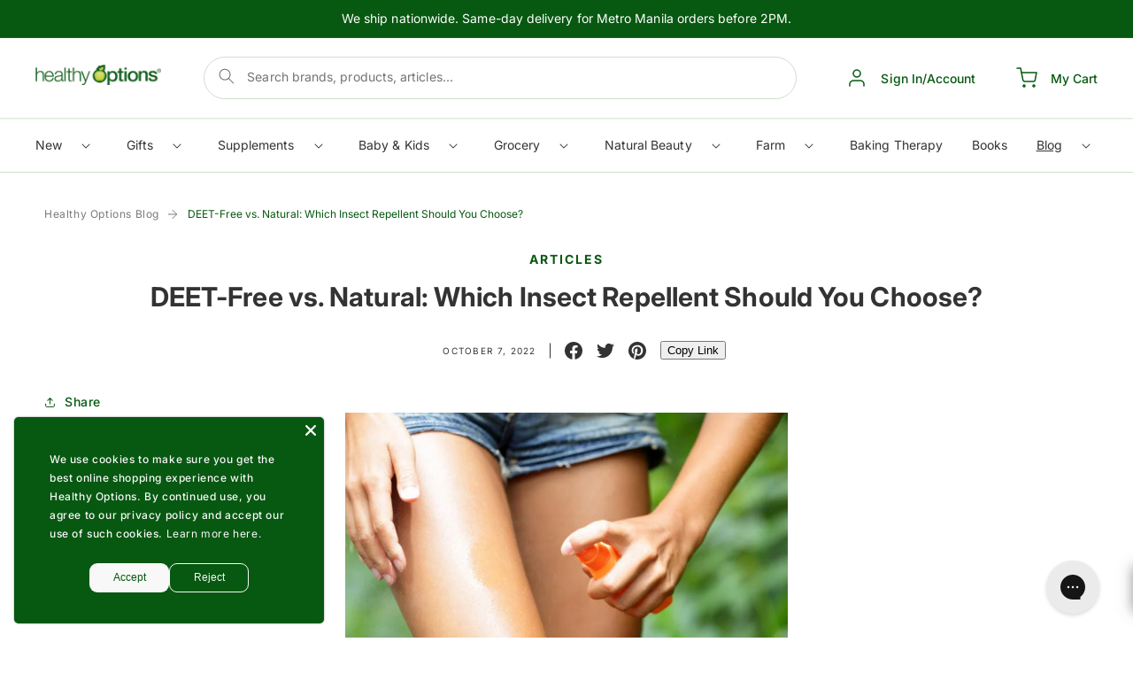

--- FILE ---
content_type: text/html; charset=utf-8
request_url: https://shop.healthyoptions.com.ph/blogs/articles/deet-free-vs-natural-which-insect-repellent-should-you-choose
body_size: 85356
content:
<!doctype html>
<html class="no-js" lang="en">
  <head>
    
      <!-- Stock Alerts is generated by Ordersify -->
      <style type="text/css">.osf_inline_button { border-radius: var(--buttons-radius-outset) !important; }</style><script type="text/javascript">
  window.ORDERSIFY_BIS = window.ORDERSIFY_BIS || {};
  window.ORDERSIFY_BIS.template = "article";
  window.ORDERSIFY_BIS.language = "en";
  window.ORDERSIFY_BIS.primary_language = "en";
  
  
  window.ORDERSIFY_BIS.product_collections = [];
  window.ORDERSIFY_BIS.variant_inventory = [];
  window.ORDERSIFY_BIS.collection_product_inventories = [];
  window.ORDERSIFY_BIS.collection_product_collections = [];
  
  window.ORDERSIFY_BIS.collection_products = null;
  
  
  window.ORDERSIFY_BIS.shop = "healthy-options-online.myshopify.com";
  window.ORDERSIFY_BIS.variant_inventory = [];
  
  
  window.ORDERSIFY_BIS.popupSetting = {"is_optin_enable":false,"is_preorder":false,"is_brand_mark":true,"font_family":"Poppins","is_multiple_language":false,"font_size":15,"popup_border_radius":4,"popup_heading_color":"#212b36","popup_text_color":"#212b36","is_message_enable":false,"is_sms_enable":false,"is_accepts_marketing_enable":false,"field_border_radius":4,"popup_button_color":"#ffffff","popup_button_bg_color":"#075811","is_float_button":false,"is_inline_form":false,"inline_form_selector":null,"inline_form_position":null,"float_button_position":"right","float_button_top":15,"float_button_color":"#ffffff","float_button_bg_color":"#212b36","is_inline_button":true,"inline_button_color":"#ffffff","inline_button_bg_color":"#075811","is_push_notification_enable":false,"is_overlay_close":false,"ignore_collection_ids":"","ignore_product_tags":"","ignore_product_ids":"","is_auto_translation":false,"selector":".osf_bis","selector_position":"right","is_ga":false,"is_fp":false,"is_fb_checkbox":false,"fb_page_id":null,"is_pushowl":false};
  window.ORDERSIFY_BIS.product = null;
  window.ORDERSIFY_BIS.currentVariant = null;
  window.ORDERSIFY_BIS.stockRemainingSetting = {"status":false,"selector":"#osf_stock_remaining","selector_position":"inside","font_family":"Lato","font_size":13,"content":"Low stock! Only {{ quantity }} {{ plural: item | items }} left!","display_quantity":100};
  
    window.ORDERSIFY_BIS.translations = {"en":{"inline_button_text":"Notify when available","float_button_text":"Notify when available","popup_heading":"Notify me when available","popup_description":"We will send you a notification as soon as this product is available again.","popup_button_text":"Notify me","popup_note":"We respect your privacy and don't share your email with anybody.","field_email_placeholder":"eg. username@example.com","field_phone_placeholder":"eg. (201) 555-5555","field_message_placeholder":"Tell something about your requirements to shop","success_text":"You subscribed notification successfully","required_email":"Your email is required","invalid_email":"Your email is invalid","invalid_message":"Your message must be less then 255 characters","push_notification_message":"Receive via web notification","low_stock_content":"Low stock! Only {{ quantity }} {{ plural: item | items }} left!","optin_message":"I agree with Terms of Service and Privacy Policy","please_agree":"Please confirm your agreement","pre_order_button_content":"Pre-Order","pre_order_preparation_banner":"We need {{ preparation_days }} {{ day\/days | plural: preparation_days }} to prepare the product","coming_soon_button_content":"Coming Soon","pre_order_delivery_banner":"We will ship it on {{ delivery_datetime | date }}","coming_soon_message":"We will release this product soon","pre_order_limit_purchases":"You can purchase only {{ limit_purchases }} items","mixed_cart_content":"Your cart contains both pre-order products and normal products","badge_low_stock_content":"Low Stock","badge_out_of_stock_content":"Out of Stock","badge_pre_order_content":"Pre-Order","badge_coming_soon_content":"Coming Soon"}};
  
  window.ORDERSIFY_BIS.poSettings = {"status":false,"is_multiple_language":false,"product_add_to_cart_selector":"[action^=\"\/cart\/add\"] [type=\"submit\"]","product_add_to_cart_text_selector":"[action^=\"\/cart\/add\"] [type=\"submit\"]","product_quantity_selector":"[name=\"quantity\"]","product_form_selector":"[action^=\"\/cart\/add\"]","product_variant_selector":"[name=\"id\"]","po_button_color":"#ffffff","po_button_bg_color":"#000000","is_hide_bin":false,"mx_color":"#000000","mx_bg_color":"transparent","is_mixed_cart":true,"cs_button_color":"#000000","cs_button_bg_color":"transparent","banner_radius":4,"banner_color":"#000000","banner_bg_color":"transparent"};
  window.ORDERSIFY_BIS.badgeSettings = {"status":false,"is_low_stock":true,"is_out_of_stock":true,"is_pre_order":true,"is_coming_soon":true,"low_stock_threshold":10,"is_multiple_language":0,"low_stock_type":"one","out_of_stock_type":"one","pre_order_type":"one","coming_soon_type":"one"};
  window.ORDERSIFY_BIS.poCampaigns = [];
</script>

      <!-- End of Stock Alerts is generated by Ordersify -->

    <script type="text/javascript">
    var ScarabQueue = ScarabQueue || [];
    (function(id) {
    if (document.getElementById(id)) return;
    var js = document.createElement('script'); js.id = id;
    js.src = '//cdn.scarabresearch.com/js/146480D309EDBAC0/scarab-v2.js';
    var fs = document.getElementsByTagName('script')[0];
    fs.parentNode.insertBefore(js, fs);
    })('scarab-js-api');
    </script>

    
    <script async src="//shop.healthyoptions.com.ph/cdn/shop/t/36/assets/avada-cookiebar-gcm-integration.js?v=99575728716862908101729042462"></script>

    <meta name="google-site-verification" content="nct9eAErqLCKwwdr31YgmsC_EL2VSeWli0KyZzWzMWk" />
    <meta charset="utf-8">
    <meta http-equiv="X-UA-Compatible" content="IE=edge">
    <meta name="viewport" content="width=device-width,initial-scale=1">
    <meta name="theme-color" content="">
    <link rel="canonical" href="https://shop.healthyoptions.com.ph/blogs/articles/deet-free-vs-natural-which-insect-repellent-should-you-choose">
    <link rel="preconnect" href="https://cdn.shopify.com" crossorigin>
    <script src="https://code.jquery.com/jquery-1.9.1.min.js"></script><link rel="icon" type="image/png" href="//shop.healthyoptions.com.ph/cdn/shop/files/icon_ico.png?crop=center&height=32&v=1676875857&width=32"><link rel="preconnect" href="https://fonts.shopifycdn.com" crossorigin><title>
      DEET-Free vs. Natural: Which Insect Repellent Should You Choose?

        &ndash;
        Healthy Options
      </title>

    
      <meta name="description" content="Nothing ruins a fun time in the great outdoors like pesky bugs that won’t stop snacking on you. Whether you’re hanging out at the beach or communing with nature in the mountains, insects can put a damper on the experience by leaving you with nasty bites, persistent itchiness, or worse, a dreaded illness—mosquitoes, one">
    

    

<meta property="og:site_name" content="Healthy Options">
<meta property="og:url" content="https://shop.healthyoptions.com.ph/blogs/articles/deet-free-vs-natural-which-insect-repellent-should-you-choose">
<meta property="og:title" content="DEET-Free vs. Natural: Which Insect Repellent Should You Choose?">
<meta property="og:type" content="article">
<meta property="og:description" content="Nothing ruins a fun time in the great outdoors like pesky bugs that won’t stop snacking on you. Whether you’re hanging out at the beach or communing with nature in the mountains, insects can put a damper on the experience by leaving you with nasty bites, persistent itchiness, or worse, a dreaded illness—mosquitoes, one"><meta property="og:image" content="http://shop.healthyoptions.com.ph/cdn/shop/articles/246b4dc48ac26254d10663e17ded7eb0.jpg?v=1676985747">
  <meta property="og:image:secure_url" content="https://shop.healthyoptions.com.ph/cdn/shop/articles/246b4dc48ac26254d10663e17ded7eb0.jpg?v=1676985747">
  <meta property="og:image:width" content="900">
  <meta property="og:image:height" content="900"><meta name="twitter:card" content="summary_large_image">
<meta name="twitter:title" content="DEET-Free vs. Natural: Which Insect Repellent Should You Choose?">
<meta name="twitter:description" content="Nothing ruins a fun time in the great outdoors like pesky bugs that won’t stop snacking on you. Whether you’re hanging out at the beach or communing with nature in the mountains, insects can put a damper on the experience by leaving you with nasty bites, persistent itchiness, or worse, a dreaded illness—mosquitoes, one">

    <script src="//shop.healthyoptions.com.ph/cdn/shop/t/36/assets/vendor.js?v=97464435106126404541690957527"></script>
    <script src="//shop.healthyoptions.com.ph/cdn/shop/t/36/assets/global.js?v=90904209563269378811740654287" defer="defer"></script>
    <script>window.performance && window.performance.mark && window.performance.mark('shopify.content_for_header.start');</script><meta name="google-site-verification" content="lHkFRx2ovwl_Zy4nbETTOuXGlU29VxvN7YJnPEOI-NI">
<meta name="facebook-domain-verification" content="2yyq6jz5wtunk7yalgati61mvqg8fs">
<meta id="shopify-digital-wallet" name="shopify-digital-wallet" content="/36281581707/digital_wallets/dialog">
<link rel="alternate" type="application/atom+xml" title="Feed" href="/blogs/articles.atom" />
<script async="async" src="/checkouts/internal/preloads.js?locale=en-PH"></script>
<script id="shopify-features" type="application/json">{"accessToken":"860b4078e8e870b6b1a666da160b3269","betas":["rich-media-storefront-analytics"],"domain":"shop.healthyoptions.com.ph","predictiveSearch":true,"shopId":36281581707,"locale":"en"}</script>
<script>var Shopify = Shopify || {};
Shopify.shop = "healthy-options-online.myshopify.com";
Shopify.locale = "en";
Shopify.currency = {"active":"PHP","rate":"1.0"};
Shopify.country = "PH";
Shopify.theme = {"name":"healthy-options | main","id":136817377503,"schema_name":"Dawn","schema_version":"6.0.2","theme_store_id":null,"role":"main"};
Shopify.theme.handle = "null";
Shopify.theme.style = {"id":null,"handle":null};
Shopify.cdnHost = "shop.healthyoptions.com.ph/cdn";
Shopify.routes = Shopify.routes || {};
Shopify.routes.root = "/";</script>
<script type="module">!function(o){(o.Shopify=o.Shopify||{}).modules=!0}(window);</script>
<script>!function(o){function n(){var o=[];function n(){o.push(Array.prototype.slice.apply(arguments))}return n.q=o,n}var t=o.Shopify=o.Shopify||{};t.loadFeatures=n(),t.autoloadFeatures=n()}(window);</script>
<script id="shop-js-analytics" type="application/json">{"pageType":"article"}</script>
<script defer="defer" async type="module" src="//shop.healthyoptions.com.ph/cdn/shopifycloud/shop-js/modules/v2/client.init-shop-cart-sync_BT-GjEfc.en.esm.js"></script>
<script defer="defer" async type="module" src="//shop.healthyoptions.com.ph/cdn/shopifycloud/shop-js/modules/v2/chunk.common_D58fp_Oc.esm.js"></script>
<script defer="defer" async type="module" src="//shop.healthyoptions.com.ph/cdn/shopifycloud/shop-js/modules/v2/chunk.modal_xMitdFEc.esm.js"></script>
<script type="module">
  await import("//shop.healthyoptions.com.ph/cdn/shopifycloud/shop-js/modules/v2/client.init-shop-cart-sync_BT-GjEfc.en.esm.js");
await import("//shop.healthyoptions.com.ph/cdn/shopifycloud/shop-js/modules/v2/chunk.common_D58fp_Oc.esm.js");
await import("//shop.healthyoptions.com.ph/cdn/shopifycloud/shop-js/modules/v2/chunk.modal_xMitdFEc.esm.js");

  window.Shopify.SignInWithShop?.initShopCartSync?.({"fedCMEnabled":true,"windoidEnabled":true});

</script>
<script>(function() {
  var isLoaded = false;
  function asyncLoad() {
    if (isLoaded) return;
    isLoaded = true;
    var urls = ["https:\/\/config.gorgias.chat\/bundle-loader\/01H2AQJ92NV8EKSSD92AS6RSJ3?source=shopify1click\u0026shop=healthy-options-online.myshopify.com","https:\/\/cdn.nfcube.com\/instafeed-f5c1630344332378d571ed0aba502312.js?shop=healthy-options-online.myshopify.com","\/\/cdn.shopify.com\/proxy\/c1f872078ae9a826d0855532a8153bc05dfcadde84d778bfef247c73b24cfe2a\/snippet.plugins.emarsys.net\/emarsys-shopify-pixel-utility.js?shop=healthy-options-online.myshopify.com\u0026sp-cache-control=cHVibGljLCBtYXgtYWdlPTkwMA","\/\/cdn.shopify.com\/proxy\/1a320b1a83fb7d8d83daaa161f8dad21402854cbfb9808092c8fbd18bf66d7b4\/cdn.scarabresearch.com\/js\/146480D309EDBAC0\/scarab-v2.js?shop=healthy-options-online.myshopify.com\u0026sp-cache-control=cHVibGljLCBtYXgtYWdlPTkwMA","https:\/\/evey-files.s3.amazonaws.com\/js\/online_store.js?shop=healthy-options-online.myshopify.com","https:\/\/ext.spinwheelapp.com\/external\/v1\/3bf356125d52b939\/spps.js?shop=healthy-options-online.myshopify.com","https:\/\/cdn.9gtb.com\/loader.js?g_cvt_id=a2ea45c4-8673-4466-b1fe-429d63fdb6a6\u0026shop=healthy-options-online.myshopify.com"];
    for (var i = 0; i < urls.length; i++) {
      var s = document.createElement('script');
      s.type = 'text/javascript';
      s.async = true;
      s.src = urls[i];
      var x = document.getElementsByTagName('script')[0];
      x.parentNode.insertBefore(s, x);
    }
  };
  if(window.attachEvent) {
    window.attachEvent('onload', asyncLoad);
  } else {
    window.addEventListener('load', asyncLoad, false);
  }
})();</script>
<script id="__st">var __st={"a":36281581707,"offset":28800,"reqid":"b8a74fd8-db39-42d4-9c1e-77a5ae9548a2-1769281945","pageurl":"shop.healthyoptions.com.ph\/blogs\/articles\/deet-free-vs-natural-which-insect-repellent-should-you-choose","s":"articles-602123305183","u":"70850f08cf23","p":"article","rtyp":"article","rid":602123305183};</script>
<script>window.ShopifyPaypalV4VisibilityTracking = true;</script>
<script id="captcha-bootstrap">!function(){'use strict';const t='contact',e='account',n='new_comment',o=[[t,t],['blogs',n],['comments',n],[t,'customer']],c=[[e,'customer_login'],[e,'guest_login'],[e,'recover_customer_password'],[e,'create_customer']],r=t=>t.map((([t,e])=>`form[action*='/${t}']:not([data-nocaptcha='true']) input[name='form_type'][value='${e}']`)).join(','),a=t=>()=>t?[...document.querySelectorAll(t)].map((t=>t.form)):[];function s(){const t=[...o],e=r(t);return a(e)}const i='password',u='form_key',d=['recaptcha-v3-token','g-recaptcha-response','h-captcha-response',i],f=()=>{try{return window.sessionStorage}catch{return}},m='__shopify_v',_=t=>t.elements[u];function p(t,e,n=!1){try{const o=window.sessionStorage,c=JSON.parse(o.getItem(e)),{data:r}=function(t){const{data:e,action:n}=t;return t[m]||n?{data:e,action:n}:{data:t,action:n}}(c);for(const[e,n]of Object.entries(r))t.elements[e]&&(t.elements[e].value=n);n&&o.removeItem(e)}catch(o){console.error('form repopulation failed',{error:o})}}const l='form_type',E='cptcha';function T(t){t.dataset[E]=!0}const w=window,h=w.document,L='Shopify',v='ce_forms',y='captcha';let A=!1;((t,e)=>{const n=(g='f06e6c50-85a8-45c8-87d0-21a2b65856fe',I='https://cdn.shopify.com/shopifycloud/storefront-forms-hcaptcha/ce_storefront_forms_captcha_hcaptcha.v1.5.2.iife.js',D={infoText:'Protected by hCaptcha',privacyText:'Privacy',termsText:'Terms'},(t,e,n)=>{const o=w[L][v],c=o.bindForm;if(c)return c(t,g,e,D).then(n);var r;o.q.push([[t,g,e,D],n]),r=I,A||(h.body.append(Object.assign(h.createElement('script'),{id:'captcha-provider',async:!0,src:r})),A=!0)});var g,I,D;w[L]=w[L]||{},w[L][v]=w[L][v]||{},w[L][v].q=[],w[L][y]=w[L][y]||{},w[L][y].protect=function(t,e){n(t,void 0,e),T(t)},Object.freeze(w[L][y]),function(t,e,n,w,h,L){const[v,y,A,g]=function(t,e,n){const i=e?o:[],u=t?c:[],d=[...i,...u],f=r(d),m=r(i),_=r(d.filter((([t,e])=>n.includes(e))));return[a(f),a(m),a(_),s()]}(w,h,L),I=t=>{const e=t.target;return e instanceof HTMLFormElement?e:e&&e.form},D=t=>v().includes(t);t.addEventListener('submit',(t=>{const e=I(t);if(!e)return;const n=D(e)&&!e.dataset.hcaptchaBound&&!e.dataset.recaptchaBound,o=_(e),c=g().includes(e)&&(!o||!o.value);(n||c)&&t.preventDefault(),c&&!n&&(function(t){try{if(!f())return;!function(t){const e=f();if(!e)return;const n=_(t);if(!n)return;const o=n.value;o&&e.removeItem(o)}(t);const e=Array.from(Array(32),(()=>Math.random().toString(36)[2])).join('');!function(t,e){_(t)||t.append(Object.assign(document.createElement('input'),{type:'hidden',name:u})),t.elements[u].value=e}(t,e),function(t,e){const n=f();if(!n)return;const o=[...t.querySelectorAll(`input[type='${i}']`)].map((({name:t})=>t)),c=[...d,...o],r={};for(const[a,s]of new FormData(t).entries())c.includes(a)||(r[a]=s);n.setItem(e,JSON.stringify({[m]:1,action:t.action,data:r}))}(t,e)}catch(e){console.error('failed to persist form',e)}}(e),e.submit())}));const S=(t,e)=>{t&&!t.dataset[E]&&(n(t,e.some((e=>e===t))),T(t))};for(const o of['focusin','change'])t.addEventListener(o,(t=>{const e=I(t);D(e)&&S(e,y())}));const B=e.get('form_key'),M=e.get(l),P=B&&M;t.addEventListener('DOMContentLoaded',(()=>{const t=y();if(P)for(const e of t)e.elements[l].value===M&&p(e,B);[...new Set([...A(),...v().filter((t=>'true'===t.dataset.shopifyCaptcha))])].forEach((e=>S(e,t)))}))}(h,new URLSearchParams(w.location.search),n,t,e,['guest_login'])})(!1,!0)}();</script>
<script integrity="sha256-4kQ18oKyAcykRKYeNunJcIwy7WH5gtpwJnB7kiuLZ1E=" data-source-attribution="shopify.loadfeatures" defer="defer" src="//shop.healthyoptions.com.ph/cdn/shopifycloud/storefront/assets/storefront/load_feature-a0a9edcb.js" crossorigin="anonymous"></script>
<script data-source-attribution="shopify.dynamic_checkout.dynamic.init">var Shopify=Shopify||{};Shopify.PaymentButton=Shopify.PaymentButton||{isStorefrontPortableWallets:!0,init:function(){window.Shopify.PaymentButton.init=function(){};var t=document.createElement("script");t.src="https://shop.healthyoptions.com.ph/cdn/shopifycloud/portable-wallets/latest/portable-wallets.en.js",t.type="module",document.head.appendChild(t)}};
</script>
<script data-source-attribution="shopify.dynamic_checkout.buyer_consent">
  function portableWalletsHideBuyerConsent(e){var t=document.getElementById("shopify-buyer-consent"),n=document.getElementById("shopify-subscription-policy-button");t&&n&&(t.classList.add("hidden"),t.setAttribute("aria-hidden","true"),n.removeEventListener("click",e))}function portableWalletsShowBuyerConsent(e){var t=document.getElementById("shopify-buyer-consent"),n=document.getElementById("shopify-subscription-policy-button");t&&n&&(t.classList.remove("hidden"),t.removeAttribute("aria-hidden"),n.addEventListener("click",e))}window.Shopify?.PaymentButton&&(window.Shopify.PaymentButton.hideBuyerConsent=portableWalletsHideBuyerConsent,window.Shopify.PaymentButton.showBuyerConsent=portableWalletsShowBuyerConsent);
</script>
<script data-source-attribution="shopify.dynamic_checkout.cart.bootstrap">document.addEventListener("DOMContentLoaded",(function(){function t(){return document.querySelector("shopify-accelerated-checkout-cart, shopify-accelerated-checkout")}if(t())Shopify.PaymentButton.init();else{new MutationObserver((function(e,n){t()&&(Shopify.PaymentButton.init(),n.disconnect())})).observe(document.body,{childList:!0,subtree:!0})}}));
</script>
<script id="sections-script" data-sections="header,footer" defer="defer" src="//shop.healthyoptions.com.ph/cdn/shop/t/36/compiled_assets/scripts.js?v=23277"></script>
<script>window.performance && window.performance.mark && window.performance.mark('shopify.content_for_header.end');</script>

     <script>
      function addMetaTag(name,content){
      var meta = document.createElement('meta');
      meta.httpEquiv = name;
      meta.content = content;
      document.getElementsByTagName('head')[0].appendChild(meta);
      }
      addMetaTag("pragma","no-cache")
      addMetaTag("expires","0")
      addMetaTag("cache-control","no-cache")
</script>

    <style data-shopify>
      @font-face {
  font-family: Inter;
  font-weight: 500;
  font-style: normal;
  font-display: swap;
  src: url("//shop.healthyoptions.com.ph/cdn/fonts/inter/inter_n5.d7101d5e168594dd06f56f290dd759fba5431d97.woff2") format("woff2"),
       url("//shop.healthyoptions.com.ph/cdn/fonts/inter/inter_n5.5332a76bbd27da00474c136abb1ca3cbbf259068.woff") format("woff");
}

      @font-face {
  font-family: Inter;
  font-weight: 700;
  font-style: normal;
  font-display: swap;
  src: url("//shop.healthyoptions.com.ph/cdn/fonts/inter/inter_n7.02711e6b374660cfc7915d1afc1c204e633421e4.woff2") format("woff2"),
       url("//shop.healthyoptions.com.ph/cdn/fonts/inter/inter_n7.6dab87426f6b8813070abd79972ceaf2f8d3b012.woff") format("woff");
}

      @font-face {
  font-family: Inter;
  font-weight: 500;
  font-style: italic;
  font-display: swap;
  src: url("//shop.healthyoptions.com.ph/cdn/fonts/inter/inter_i5.4474f48e6ab2b1e01aa2b6d942dd27fa24f2d99f.woff2") format("woff2"),
       url("//shop.healthyoptions.com.ph/cdn/fonts/inter/inter_i5.493dbd6ee8e49f4ad722ebb68d92f201af2c2f56.woff") format("woff");
}

      @font-face {
  font-family: Inter;
  font-weight: 700;
  font-style: italic;
  font-display: swap;
  src: url("//shop.healthyoptions.com.ph/cdn/fonts/inter/inter_i7.b377bcd4cc0f160622a22d638ae7e2cd9b86ea4c.woff2") format("woff2"),
       url("//shop.healthyoptions.com.ph/cdn/fonts/inter/inter_i7.7c69a6a34e3bb44fcf6f975857e13b9a9b25beb4.woff") format("woff");
}

      @font-face {
  font-family: Inter;
  font-weight: 400;
  font-style: normal;
  font-display: swap;
  src: url("//shop.healthyoptions.com.ph/cdn/fonts/inter/inter_n4.b2a3f24c19b4de56e8871f609e73ca7f6d2e2bb9.woff2") format("woff2"),
       url("//shop.healthyoptions.com.ph/cdn/fonts/inter/inter_n4.af8052d517e0c9ffac7b814872cecc27ae1fa132.woff") format("woff");
}
:root {
        --font-body-family: 
        Inter,
        sans-serif
        ;
        --font-body-style: normal;
        --font-body-weight: 500;
        --font-body-weight-bold: 800;

        --font-heading-family: 
        Inter,
        sans-serif
        ;
        --font-heading-style: normal;
        --font-heading-weight: 400;

        --font-body-scale: 1.0;
        --font-heading-scale: 1.0;

        --color-base-text: 
        51,
        51
        , 51
        ;
        --color-shadow: 
        51,
        51
        , 51
        ;
        --color-base-background-1: 
        255,
        255
        , 255
        ;
        --color-base-background-2: 
        243,
        243
        , 243
        ;
        --color-base-solid-button-labels: 
        255,
        255
        , 255
        ;
        --color-base-outline-button-labels: 
        7,
        88
        , 17
        ;
        --color-base-accent-1: 
        7,
        88
        , 17
        ;
        --color-base-accent-2: 
        253,
        240
        , 176
        ;
        --payment-terms-background-color: #ffffff;

        --gradient-base-background-1: 
          #ffffff;
        --gradient-base-background-2: 
          #f3f3f3;
        --gradient-base-accent-1: 
          #075811;
        --gradient-base-accent-2: 
          #fdf0b0;

        --media-padding: px;
        --media-border-opacity: 0.05;
        --media-border-width: 1px;
        --media-radius: 0px;
        --media-shadow-opacity: 0.0;
        --media-shadow-horizontal-offset: 0px;
        --media-shadow-vertical-offset: 4px;
        --media-shadow-blur-radius: 5px;
        --media-shadow-visible: 
          0;

        --page-width: 130rem;
        --page-width-margin: 
          0rem;

        --card-image-padding: 0.0rem;
        --card-corner-radius: 0.0rem;
        --card-text-alignment: left;
        --card-border-width: 0.0rem;
        --card-border-opacity: 0.1;
        --card-shadow-opacity: 0.0;
        --card-shadow-visible: 
          0;
        --card-shadow-horizontal-offset: 0.0rem;
        --card-shadow-vertical-offset: 0.4rem;
        --card-shadow-blur-radius: 0.5rem;

        --badge-corner-radius: 4.0rem;

        --popup-border-width: 1px;
        --popup-border-opacity: 0.1;
        --popup-corner-radius: 0px;
        --popup-shadow-opacity: 0.0;
        --popup-shadow-horizontal-offset: 0px;
        --popup-shadow-vertical-offset: 4px;
        --popup-shadow-blur-radius: 5px;

        --drawer-border-width: 1px;
        --drawer-border-opacity: 0.1;
        --drawer-shadow-opacity: 0.0;
        --drawer-shadow-horizontal-offset: 0px;
        --drawer-shadow-vertical-offset: 4px;
        --drawer-shadow-blur-radius: 5px;

        --spacing-sections-desktop: 0px;
        --spacing-sections-mobile: 
          0px;

        --grid-desktop-vertical-spacing: 20px;
        --grid-desktop-horizontal-spacing: 20px;
        --grid-mobile-vertical-spacing: 10px;
        --grid-mobile-horizontal-spacing: 10px;

        --text-boxes-border-opacity: 0.1;
        --text-boxes-border-width: 0px;
        --text-boxes-radius: 0px;
        --text-boxes-shadow-opacity: 0.0;
        --text-boxes-shadow-visible: 
          0;
        --text-boxes-shadow-horizontal-offset: 0px;
        --text-boxes-shadow-vertical-offset: 4px;
        --text-boxes-shadow-blur-radius: 5px;

        --buttons-radius: 40px;
        --buttons-radius-outset: 
          41px;
        --buttons-border-width: 
          1px;
        --buttons-border-opacity: 1.0;
        --buttons-shadow-opacity: 0.0;
        --buttons-shadow-visible: 
          0;
        --buttons-shadow-horizontal-offset: 0px;
        --buttons-shadow-vertical-offset: 4px;
        --buttons-shadow-blur-radius: 5px;
        --buttons-border-offset: 
          0.3px;

        --inputs-radius: 4px;
        --inputs-border-width: 1px;
        --inputs-border-opacity: 0.55;
        --inputs-shadow-opacity: 0.0;
        --inputs-shadow-horizontal-offset: 0px;
        --inputs-margin-offset: 
          0px;
        --inputs-shadow-vertical-offset: 4px;
        --inputs-shadow-blur-radius: 5px;
        --inputs-radius-outset: 
          5px;

        --variant-pills-radius: 0px;
        --variant-pills-border-width: 1px;
        --variant-pills-border-opacity: 0.55;
        --variant-pills-shadow-opacity: 0.0;
        --variant-pills-shadow-horizontal-offset: 0px;
        --variant-pills-shadow-vertical-offset: 4px;
        --variant-pills-shadow-blur-radius: 5px;
      }

      *,
      *::before,
      *::after {
        box-sizing: inherit;
      }

      html {
        box-sizing: border-box;
        font-size: calc(var(--font-body-scale) * 62.5%);
        height: 100%;
      }

      body {
        display: grid;
        grid-template-rows: auto auto 1fr auto;
        grid-template-columns: 100%;
        min-height: 100%;
        margin: 0;
        font-size: 1.5rem;
        letter-spacing: 0.06rem;
        line-height: calc(1 + 0.8 / var(--font-body-scale));
        font-family: var(--font-body-family);
        font-style: var(--font-body-style);
        font-weight: var(--font-body-weight);
      }

      @media screen and (min-width: 750px) {
        body {
          font-size: 1.6rem;
        }
      }
      /* Extra code */
      .swiper-slide {
        min-width: 150px;
      }

      .swiper-wrapper {
        display: flex;
      }
      html {
        scroll-behavior: smooth;
      }
    </style>
    <link rel="stylesheet" href="https://cdn.jsdelivr.net/npm/swiper@8/swiper-bundle.min.css"/>
    <link href="//shop.healthyoptions.com.ph/cdn/shop/t/36/assets/base.css?v=29826052744148636131747577504" rel="stylesheet" type="text/css" media="all" />

    <link href="//shop.healthyoptions.com.ph/cdn/shop/t/36/assets/quickview.css?v=119679138704189882851690957534" rel="stylesheet" type="text/css" media="all" />
    <link href="//shop.healthyoptions.com.ph/cdn/shop/t/36/assets/vendor.css?v=168076222515283854491690957527" rel="stylesheet" type="text/css" media="all" />
    <link href="//shop.healthyoptions.com.ph/cdn/shop/t/36/assets/custom.css?v=19626033307790571141760016042" rel="stylesheet" type="text/css" media="all" />
    <link href="//shop.healthyoptions.com.ph/cdn/shop/t/36/assets/extended.css?v=124380537148123721991705455650" rel="stylesheet" type="text/css" media="all" />
    <link href="//shop.healthyoptions.com.ph/cdn/shop/t/36/assets/color.css?v=108729539609086629241691980533" rel="stylesheet" type="text/css" media="all" />
<link rel="preload" as="font" href="//shop.healthyoptions.com.ph/cdn/fonts/inter/inter_n5.d7101d5e168594dd06f56f290dd759fba5431d97.woff2" type="font/woff2" crossorigin><link rel="preload" as="font" href="//shop.healthyoptions.com.ph/cdn/fonts/inter/inter_n4.b2a3f24c19b4de56e8871f609e73ca7f6d2e2bb9.woff2" type="font/woff2" crossorigin><link rel="stylesheet" href="//shop.healthyoptions.com.ph/cdn/shop/t/36/assets/component-predictive-search.css?v=165644661289088488651690957523" media="print" onload="this.media='all'"><script>
      document.documentElement.className = document.documentElement.className.replace('no-js', 'js');
      if (Shopify.designMode) {
        document.documentElement.classList.add('shopify-design-mode');
      }
    </script>
    <script type="text/javascript">
      if (typeof window.hulkappsWishlist === 'undefined') {
        window.hulkappsWishlist = {};
      }
      window.hulkappsWishlist.baseURL = '/apps/advanced-wishlist/api';
      window.hulkappsWishlist.hasAppBlockSupport = '1';
    </script>

    <!--begin-boost-pfs-filter-css-->
    <link rel="preload stylesheet" href="//shop.healthyoptions.com.ph/cdn/shop/t/36/assets/boost-pfs-instant-search.css?v=73315743193885062491690957534" as="style"><link href="//shop.healthyoptions.com.ph/cdn/shop/t/36/assets/boost-pfs-custom.css?v=126275033288171599881737612414" rel="stylesheet" type="text/css" media="all" />
<style data-id="boost-pfs-style">
    .boost-pfs-filter-option-title-text {}

   .boost-pfs-filter-tree-v .boost-pfs-filter-option-title-text:before {}
    .boost-pfs-filter-tree-v .boost-pfs-filter-option.boost-pfs-filter-option-collapsed .boost-pfs-filter-option-title-text:before {}
    .boost-pfs-filter-tree-h .boost-pfs-filter-option-title-heading:before {}

    .boost-pfs-filter-refine-by .boost-pfs-filter-option-title h3 {}

    .boost-pfs-filter-option-content .boost-pfs-filter-option-item-list .boost-pfs-filter-option-item button,
    .boost-pfs-filter-option-content .boost-pfs-filter-option-item-list .boost-pfs-filter-option-item .boost-pfs-filter-button,
    .boost-pfs-filter-option-range-amount input,
    .boost-pfs-filter-tree-v .boost-pfs-filter-refine-by .boost-pfs-filter-refine-by-items .refine-by-item,
    .boost-pfs-filter-refine-by-wrapper-v .boost-pfs-filter-refine-by .boost-pfs-filter-refine-by-items .refine-by-item,
    .boost-pfs-filter-refine-by .boost-pfs-filter-option-title,
    .boost-pfs-filter-refine-by .boost-pfs-filter-refine-by-items .refine-by-item>a,
    .boost-pfs-filter-refine-by>span,
    .boost-pfs-filter-clear,
    .boost-pfs-filter-clear-all{}
    .boost-pfs-filter-tree-h .boost-pfs-filter-pc .boost-pfs-filter-refine-by-items .refine-by-item .boost-pfs-filter-clear .refine-by-type,
    .boost-pfs-filter-refine-by-wrapper-h .boost-pfs-filter-pc .boost-pfs-filter-refine-by-items .refine-by-item .boost-pfs-filter-clear .refine-by-type {}

    .boost-pfs-filter-option-multi-level-collections .boost-pfs-filter-option-multi-level-list .boost-pfs-filter-option-item .boost-pfs-filter-button-arrow .boost-pfs-arrow:before,
    .boost-pfs-filter-option-multi-level-tag .boost-pfs-filter-option-multi-level-list .boost-pfs-filter-option-item .boost-pfs-filter-button-arrow .boost-pfs-arrow:before {}

    .boost-pfs-filter-refine-by-wrapper-v .boost-pfs-filter-refine-by .boost-pfs-filter-refine-by-items .refine-by-item .boost-pfs-filter-clear:after,
    .boost-pfs-filter-refine-by-wrapper-v .boost-pfs-filter-refine-by .boost-pfs-filter-refine-by-items .refine-by-item .boost-pfs-filter-clear:before,
    .boost-pfs-filter-tree-v .boost-pfs-filter-refine-by .boost-pfs-filter-refine-by-items .refine-by-item .boost-pfs-filter-clear:after,
    .boost-pfs-filter-tree-v .boost-pfs-filter-refine-by .boost-pfs-filter-refine-by-items .refine-by-item .boost-pfs-filter-clear:before,
    .boost-pfs-filter-refine-by-wrapper-h .boost-pfs-filter-pc .boost-pfs-filter-refine-by-items .refine-by-item .boost-pfs-filter-clear:after,
    .boost-pfs-filter-refine-by-wrapper-h .boost-pfs-filter-pc .boost-pfs-filter-refine-by-items .refine-by-item .boost-pfs-filter-clear:before,
    .boost-pfs-filter-tree-h .boost-pfs-filter-pc .boost-pfs-filter-refine-by-items .refine-by-item .boost-pfs-filter-clear:after,
    .boost-pfs-filter-tree-h .boost-pfs-filter-pc .boost-pfs-filter-refine-by-items .refine-by-item .boost-pfs-filter-clear:before {}
    .boost-pfs-filter-option-range-slider .noUi-value-horizontal {}

    .boost-pfs-filter-tree-mobile-button button,
    .boost-pfs-filter-top-sorting-mobile button {}
    .boost-pfs-filter-top-sorting-mobile button>span:after {}
  </style>

    <!--end-boost-pfs-filter-css-->


<script>

  var max_qty = 'not-found';

</script>
  <script type="text/javascript">if(typeof window.hulkappsWishlist === 'undefined') {
        window.hulkappsWishlist = {};
        }
        window.hulkappsWishlist.baseURL = '/apps/advanced-wishlist/api';
        window.hulkappsWishlist.hasAppBlockSupport = '1';
        </script>

  










<!-- Google tag (gtag.js) -->
<script async src="https://www.googletagmanager.com/gtag/js?id=DC14733249"></script>
<script>
 window.dataLayer = window.dataLayer || [];
 function gtag(){dataLayer.push(arguments);}
 gtag('js', new Date());
 gtag('config', 'DC-14733249');
</script>
<!-- End of global snippet: Please do not remove -->
<!--
Event snippet for HO - Site Visit on : Please do not remove.
Place this snippet on pages with events you’re tracking.
Creation date: 07/26/2024
-->
<script>
gtag('event', 'conversion', {
'allow_custom_scripts': true,
'send_to': 'DC-14733249/invmedia/ho-si0+standard'
});
</script>
<noscript>
<img
src="https://ad.doubleclick.net/ddm/activity/src=14733249;type=invmedia
;cat=hosi0;dc_lat=;dc_rdid=;tag_for_child_directed_treatment=;tfua=;npa=;gdpr
=${GDPR};gdpr_consent=${GDPR_CONSENT_755};ord=1?"
width="1" height="1" alt=""/>
</noscript>
<!-- End of event snippet: Please do not remove -->

<!-- Google tag (gtag.js) -->
<script async src="https://www.googletagmanager.com/gtag/js?id=DC14733249"></script>
<script>
 window.dataLayer = window.dataLayer || [];
 function gtag(){dataLayer.push(arguments);}
 gtag('js', new Date());
 gtag('config', 'DC-14733249');
</script>
<!-- End of global snippet: Please do not remove -->
<!--
Event snippet for HO - Initiate Checkout on : Please do not remove.
Place this snippet on pages with events you’re tracking.
Creation date: 07/26/2024
-->
<script>
gtag('event', 'conversion', {
'allow_custom_scripts': true,
'send_to': 'DC-14733249/invmedia/ho-in0+standard'
});
</script>
<noscript>
<img
src="https://ad.doubleclick.net/ddm/activity/src=14733249;type=invmedia
;cat=hoin0;dc_lat=;dc_rdid=;tag_for_child_directed_treatment=;tfua=;npa=;gdpr
=${GDPR};gdpr_consent=${GDPR_CONSENT_755};ord=1?"
width="1" height="1" alt=""/>
</noscript>
<!-- End of event snippet: Please do not remove -->

<!-- Google tag (gtag.js) -->
<script async src="https://www.googletagmanager.com/gtag/js?id=DC14733249"></script>
<script>
 window.dataLayer = window.dataLayer || [];
 function gtag(){dataLayer.push(arguments);}
 gtag('js', new Date());
 gtag('config', 'DC-14733249');
</script>
<!-- End of global snippet: Please do not remove -->
<!--
Event snippet for HO - Purchase on : Please do not remove.
Place this snippet on pages with events you’re tracking.
Creation date: 07/25/2024
-->
<script>
 gtag('event', 'purchase', {
 'allow_custom_scripts': true,
 'value': '[Revenue]',
 'transaction_id': '',
 'send_to': 'DC-14733249/sales/ho-pu0+transactions'
 });
</script>
<noscript>
<img
src="https://ad.doubleclick.net/ddm/activity/src=14733249;type=sales;cat
=hopu0;qty=1;cost=[Revenue];dc_lat=;dc_rdid=;tag_for_child_directed_treat
ment=;tfua=;npa=;gdpr=${GDPR};gdpr_consent=${GDPR_CONSENT_
755};ord=?" width="1" height="1" alt=""/>
</noscript>
<!-- End of event snippet: Please do not remove -->
<!-- Start Quantcast Tag -->
<script type="text/javascript">
window._qevents = window._qevents || [];
(function() {
var elem = document.createElement('script');
elem.src = (document.location.protocol == "https:" ? "https://secure" :
"http://edge") + ".quantserve.com/quant.js";
elem.async = true;
elem.type = "text/javascript";
var scpt = document.getElementsByTagName('script')[0];
scpt.parentNode.insertBefore(elem, scpt);
})();
window._qevents.push({
"qacct": "p-x1fXSxDYx-9BT",
"labels": "_fp.event.PageView"
});
</script>
<!-- End Quantcast tag -->

<!-- Air Datepicker CSS -->
<link rel="stylesheet" href="https://cdn.jsdelivr.net/npm/air-datepicker@3.3.0/air-datepicker.css">

<!-- Air Datepicker JS -->
<script src="https://cdn.jsdelivr.net/npm/air-datepicker@3.3.0/air-datepicker.js"></script>
<script src="//shop.healthyoptions.com.ph/cdn/shop/t/36/assets/pre-order.js?v=170020401919674246661740535811" defer></script>
  



<!-- BEGIN app block: shopify://apps/pagefly-page-builder/blocks/app-embed/83e179f7-59a0-4589-8c66-c0dddf959200 -->

<!-- BEGIN app snippet: pagefly-cro-ab-testing-main -->







<script>
  ;(function () {
    const url = new URL(window.location)
    const viewParam = url.searchParams.get('view')
    if (viewParam && viewParam.includes('variant-pf-')) {
      url.searchParams.set('pf_v', viewParam)
      url.searchParams.delete('view')
      window.history.replaceState({}, '', url)
    }
  })()
</script>



<script type='module'>
  
  window.PAGEFLY_CRO = window.PAGEFLY_CRO || {}

  window.PAGEFLY_CRO['data_debug'] = {
    original_template_suffix: "",
    allow_ab_test: false,
    ab_test_start_time: 0,
    ab_test_end_time: 0,
    today_date_time: 1769281945000,
  }
  window.PAGEFLY_CRO['GA4'] = { enabled: false}
</script>

<!-- END app snippet -->








  <script src='https://cdn.shopify.com/extensions/019bb4f9-aed6-78a3-be91-e9d44663e6bf/pagefly-page-builder-215/assets/pagefly-helper.js' defer='defer'></script>

  <script src='https://cdn.shopify.com/extensions/019bb4f9-aed6-78a3-be91-e9d44663e6bf/pagefly-page-builder-215/assets/pagefly-general-helper.js' defer='defer'></script>

  <script src='https://cdn.shopify.com/extensions/019bb4f9-aed6-78a3-be91-e9d44663e6bf/pagefly-page-builder-215/assets/pagefly-snap-slider.js' defer='defer'></script>

  <script src='https://cdn.shopify.com/extensions/019bb4f9-aed6-78a3-be91-e9d44663e6bf/pagefly-page-builder-215/assets/pagefly-slideshow-v3.js' defer='defer'></script>

  <script src='https://cdn.shopify.com/extensions/019bb4f9-aed6-78a3-be91-e9d44663e6bf/pagefly-page-builder-215/assets/pagefly-slideshow-v4.js' defer='defer'></script>

  <script src='https://cdn.shopify.com/extensions/019bb4f9-aed6-78a3-be91-e9d44663e6bf/pagefly-page-builder-215/assets/pagefly-glider.js' defer='defer'></script>

  <script src='https://cdn.shopify.com/extensions/019bb4f9-aed6-78a3-be91-e9d44663e6bf/pagefly-page-builder-215/assets/pagefly-slideshow-v1-v2.js' defer='defer'></script>

  <script src='https://cdn.shopify.com/extensions/019bb4f9-aed6-78a3-be91-e9d44663e6bf/pagefly-page-builder-215/assets/pagefly-product-media.js' defer='defer'></script>

  <script src='https://cdn.shopify.com/extensions/019bb4f9-aed6-78a3-be91-e9d44663e6bf/pagefly-page-builder-215/assets/pagefly-product.js' defer='defer'></script>


<script id='pagefly-helper-data' type='application/json'>
  {
    "page_optimization": {
      "assets_prefetching": false
    },
    "elements_asset_mapper": {
      "Accordion": "https://cdn.shopify.com/extensions/019bb4f9-aed6-78a3-be91-e9d44663e6bf/pagefly-page-builder-215/assets/pagefly-accordion.js",
      "Accordion3": "https://cdn.shopify.com/extensions/019bb4f9-aed6-78a3-be91-e9d44663e6bf/pagefly-page-builder-215/assets/pagefly-accordion3.js",
      "CountDown": "https://cdn.shopify.com/extensions/019bb4f9-aed6-78a3-be91-e9d44663e6bf/pagefly-page-builder-215/assets/pagefly-countdown.js",
      "GMap1": "https://cdn.shopify.com/extensions/019bb4f9-aed6-78a3-be91-e9d44663e6bf/pagefly-page-builder-215/assets/pagefly-gmap.js",
      "GMap2": "https://cdn.shopify.com/extensions/019bb4f9-aed6-78a3-be91-e9d44663e6bf/pagefly-page-builder-215/assets/pagefly-gmap.js",
      "GMapBasicV2": "https://cdn.shopify.com/extensions/019bb4f9-aed6-78a3-be91-e9d44663e6bf/pagefly-page-builder-215/assets/pagefly-gmap.js",
      "GMapAdvancedV2": "https://cdn.shopify.com/extensions/019bb4f9-aed6-78a3-be91-e9d44663e6bf/pagefly-page-builder-215/assets/pagefly-gmap.js",
      "HTML.Video": "https://cdn.shopify.com/extensions/019bb4f9-aed6-78a3-be91-e9d44663e6bf/pagefly-page-builder-215/assets/pagefly-htmlvideo.js",
      "HTML.Video2": "https://cdn.shopify.com/extensions/019bb4f9-aed6-78a3-be91-e9d44663e6bf/pagefly-page-builder-215/assets/pagefly-htmlvideo2.js",
      "HTML.Video3": "https://cdn.shopify.com/extensions/019bb4f9-aed6-78a3-be91-e9d44663e6bf/pagefly-page-builder-215/assets/pagefly-htmlvideo2.js",
      "BackgroundVideo": "https://cdn.shopify.com/extensions/019bb4f9-aed6-78a3-be91-e9d44663e6bf/pagefly-page-builder-215/assets/pagefly-htmlvideo2.js",
      "Instagram": "https://cdn.shopify.com/extensions/019bb4f9-aed6-78a3-be91-e9d44663e6bf/pagefly-page-builder-215/assets/pagefly-instagram.js",
      "Instagram2": "https://cdn.shopify.com/extensions/019bb4f9-aed6-78a3-be91-e9d44663e6bf/pagefly-page-builder-215/assets/pagefly-instagram.js",
      "Insta3": "https://cdn.shopify.com/extensions/019bb4f9-aed6-78a3-be91-e9d44663e6bf/pagefly-page-builder-215/assets/pagefly-instagram3.js",
      "Tabs": "https://cdn.shopify.com/extensions/019bb4f9-aed6-78a3-be91-e9d44663e6bf/pagefly-page-builder-215/assets/pagefly-tab.js",
      "Tabs3": "https://cdn.shopify.com/extensions/019bb4f9-aed6-78a3-be91-e9d44663e6bf/pagefly-page-builder-215/assets/pagefly-tab3.js",
      "ProductBox": "https://cdn.shopify.com/extensions/019bb4f9-aed6-78a3-be91-e9d44663e6bf/pagefly-page-builder-215/assets/pagefly-cart.js",
      "FBPageBox2": "https://cdn.shopify.com/extensions/019bb4f9-aed6-78a3-be91-e9d44663e6bf/pagefly-page-builder-215/assets/pagefly-facebook.js",
      "FBLikeButton2": "https://cdn.shopify.com/extensions/019bb4f9-aed6-78a3-be91-e9d44663e6bf/pagefly-page-builder-215/assets/pagefly-facebook.js",
      "TwitterFeed2": "https://cdn.shopify.com/extensions/019bb4f9-aed6-78a3-be91-e9d44663e6bf/pagefly-page-builder-215/assets/pagefly-twitter.js",
      "Paragraph4": "https://cdn.shopify.com/extensions/019bb4f9-aed6-78a3-be91-e9d44663e6bf/pagefly-page-builder-215/assets/pagefly-paragraph4.js",

      "AliReviews": "https://cdn.shopify.com/extensions/019bb4f9-aed6-78a3-be91-e9d44663e6bf/pagefly-page-builder-215/assets/pagefly-3rd-elements.js",
      "BackInStock": "https://cdn.shopify.com/extensions/019bb4f9-aed6-78a3-be91-e9d44663e6bf/pagefly-page-builder-215/assets/pagefly-3rd-elements.js",
      "GloboBackInStock": "https://cdn.shopify.com/extensions/019bb4f9-aed6-78a3-be91-e9d44663e6bf/pagefly-page-builder-215/assets/pagefly-3rd-elements.js",
      "GrowaveWishlist": "https://cdn.shopify.com/extensions/019bb4f9-aed6-78a3-be91-e9d44663e6bf/pagefly-page-builder-215/assets/pagefly-3rd-elements.js",
      "InfiniteOptionsShopPad": "https://cdn.shopify.com/extensions/019bb4f9-aed6-78a3-be91-e9d44663e6bf/pagefly-page-builder-215/assets/pagefly-3rd-elements.js",
      "InkybayProductPersonalizer": "https://cdn.shopify.com/extensions/019bb4f9-aed6-78a3-be91-e9d44663e6bf/pagefly-page-builder-215/assets/pagefly-3rd-elements.js",
      "LimeSpot": "https://cdn.shopify.com/extensions/019bb4f9-aed6-78a3-be91-e9d44663e6bf/pagefly-page-builder-215/assets/pagefly-3rd-elements.js",
      "Loox": "https://cdn.shopify.com/extensions/019bb4f9-aed6-78a3-be91-e9d44663e6bf/pagefly-page-builder-215/assets/pagefly-3rd-elements.js",
      "Opinew": "https://cdn.shopify.com/extensions/019bb4f9-aed6-78a3-be91-e9d44663e6bf/pagefly-page-builder-215/assets/pagefly-3rd-elements.js",
      "Powr": "https://cdn.shopify.com/extensions/019bb4f9-aed6-78a3-be91-e9d44663e6bf/pagefly-page-builder-215/assets/pagefly-3rd-elements.js",
      "ProductReviews": "https://cdn.shopify.com/extensions/019bb4f9-aed6-78a3-be91-e9d44663e6bf/pagefly-page-builder-215/assets/pagefly-3rd-elements.js",
      "PushOwl": "https://cdn.shopify.com/extensions/019bb4f9-aed6-78a3-be91-e9d44663e6bf/pagefly-page-builder-215/assets/pagefly-3rd-elements.js",
      "ReCharge": "https://cdn.shopify.com/extensions/019bb4f9-aed6-78a3-be91-e9d44663e6bf/pagefly-page-builder-215/assets/pagefly-3rd-elements.js",
      "Rivyo": "https://cdn.shopify.com/extensions/019bb4f9-aed6-78a3-be91-e9d44663e6bf/pagefly-page-builder-215/assets/pagefly-3rd-elements.js",
      "TrackingMore": "https://cdn.shopify.com/extensions/019bb4f9-aed6-78a3-be91-e9d44663e6bf/pagefly-page-builder-215/assets/pagefly-3rd-elements.js",
      "Vitals": "https://cdn.shopify.com/extensions/019bb4f9-aed6-78a3-be91-e9d44663e6bf/pagefly-page-builder-215/assets/pagefly-3rd-elements.js",
      "Wiser": "https://cdn.shopify.com/extensions/019bb4f9-aed6-78a3-be91-e9d44663e6bf/pagefly-page-builder-215/assets/pagefly-3rd-elements.js"
    },
    "custom_elements_mapper": {
      "pf-click-action-element": "https://cdn.shopify.com/extensions/019bb4f9-aed6-78a3-be91-e9d44663e6bf/pagefly-page-builder-215/assets/pagefly-click-action-element.js",
      "pf-dialog-element": "https://cdn.shopify.com/extensions/019bb4f9-aed6-78a3-be91-e9d44663e6bf/pagefly-page-builder-215/assets/pagefly-dialog-element.js"
    }
  }
</script>


<!-- END app block --><!-- BEGIN app block: shopify://apps/okendo/blocks/theme-settings/bb689e69-ea70-4661-8fb7-ad24a2e23c29 --><!-- BEGIN app snippet: header-metafields -->










    <style data-oke-reviews-version="0.82.1" type="text/css" data-href="https://d3hw6dc1ow8pp2.cloudfront.net/reviews-widget-plus/css/okendo-reviews-styles.9d163ae1.css"></style><style data-oke-reviews-version="0.82.1" type="text/css" data-href="https://d3hw6dc1ow8pp2.cloudfront.net/reviews-widget-plus/css/modules/okendo-star-rating.4cb378a8.css"></style><style data-oke-reviews-version="0.82.1" type="text/css" data-href="https://d3hw6dc1ow8pp2.cloudfront.net/reviews-widget-plus/css/modules/okendo-reviews-keywords.0942444f.css"></style><style data-oke-reviews-version="0.82.1" type="text/css" data-href="https://d3hw6dc1ow8pp2.cloudfront.net/reviews-widget-plus/css/modules/okendo-reviews-summary.a0c9d7d6.css"></style><style type="text/css">.okeReviews[data-oke-container],div.okeReviews{font-size:14px;font-size:var(--oke-text-regular);font-weight:400;font-family:var(--oke-text-fontFamily);line-height:1.6}.okeReviews[data-oke-container] *,.okeReviews[data-oke-container] :after,.okeReviews[data-oke-container] :before,div.okeReviews *,div.okeReviews :after,div.okeReviews :before{box-sizing:border-box}.okeReviews[data-oke-container] h1,.okeReviews[data-oke-container] h2,.okeReviews[data-oke-container] h3,.okeReviews[data-oke-container] h4,.okeReviews[data-oke-container] h5,.okeReviews[data-oke-container] h6,div.okeReviews h1,div.okeReviews h2,div.okeReviews h3,div.okeReviews h4,div.okeReviews h5,div.okeReviews h6{font-size:1em;font-weight:400;line-height:1.4;margin:0}.okeReviews[data-oke-container] ul,div.okeReviews ul{padding:0;margin:0}.okeReviews[data-oke-container] li,div.okeReviews li{list-style-type:none;padding:0}.okeReviews[data-oke-container] p,div.okeReviews p{line-height:1.8;margin:0 0 4px}.okeReviews[data-oke-container] p:last-child,div.okeReviews p:last-child{margin-bottom:0}.okeReviews[data-oke-container] a,div.okeReviews a{text-decoration:none;color:inherit}.okeReviews[data-oke-container] button,div.okeReviews button{border-radius:0;border:0;box-shadow:none;margin:0;width:auto;min-width:auto;padding:0;background-color:transparent;min-height:auto}.okeReviews[data-oke-container] button,.okeReviews[data-oke-container] input,.okeReviews[data-oke-container] select,.okeReviews[data-oke-container] textarea,div.okeReviews button,div.okeReviews input,div.okeReviews select,div.okeReviews textarea{font-family:inherit;font-size:1em}.okeReviews[data-oke-container] label,.okeReviews[data-oke-container] select,div.okeReviews label,div.okeReviews select{display:inline}.okeReviews[data-oke-container] select,div.okeReviews select{width:auto}.okeReviews[data-oke-container] article,.okeReviews[data-oke-container] aside,div.okeReviews article,div.okeReviews aside{margin:0}.okeReviews[data-oke-container] table,div.okeReviews table{background:transparent;border:0;border-collapse:collapse;border-spacing:0;font-family:inherit;font-size:1em;table-layout:auto}.okeReviews[data-oke-container] table td,.okeReviews[data-oke-container] table th,.okeReviews[data-oke-container] table tr,div.okeReviews table td,div.okeReviews table th,div.okeReviews table tr{border:0;font-family:inherit;font-size:1em}.okeReviews[data-oke-container] table td,.okeReviews[data-oke-container] table th,div.okeReviews table td,div.okeReviews table th{background:transparent;font-weight:400;letter-spacing:normal;padding:0;text-align:left;text-transform:none;vertical-align:middle}.okeReviews[data-oke-container] table tr:hover td,.okeReviews[data-oke-container] table tr:hover th,div.okeReviews table tr:hover td,div.okeReviews table tr:hover th{background:transparent}.okeReviews[data-oke-container] fieldset,div.okeReviews fieldset{border:0;padding:0;margin:0;min-width:0}.okeReviews[data-oke-container] img,.okeReviews[data-oke-container] svg,div.okeReviews img,div.okeReviews svg{max-width:none}.okeReviews[data-oke-container] div:empty,div.okeReviews div:empty{display:block}.okeReviews[data-oke-container] .oke-icon:before,div.okeReviews .oke-icon:before{font-family:oke-widget-icons!important;font-style:normal;font-weight:400;font-variant:normal;text-transform:none;line-height:1;-webkit-font-smoothing:antialiased;-moz-osx-font-smoothing:grayscale;color:inherit}.okeReviews[data-oke-container] .oke-icon--select-arrow:before,div.okeReviews .oke-icon--select-arrow:before{content:""}.okeReviews[data-oke-container] .oke-icon--loading:before,div.okeReviews .oke-icon--loading:before{content:""}.okeReviews[data-oke-container] .oke-icon--pencil:before,div.okeReviews .oke-icon--pencil:before{content:""}.okeReviews[data-oke-container] .oke-icon--filter:before,div.okeReviews .oke-icon--filter:before{content:""}.okeReviews[data-oke-container] .oke-icon--play:before,div.okeReviews .oke-icon--play:before{content:""}.okeReviews[data-oke-container] .oke-icon--tick-circle:before,div.okeReviews .oke-icon--tick-circle:before{content:""}.okeReviews[data-oke-container] .oke-icon--chevron-left:before,div.okeReviews .oke-icon--chevron-left:before{content:""}.okeReviews[data-oke-container] .oke-icon--chevron-right:before,div.okeReviews .oke-icon--chevron-right:before{content:""}.okeReviews[data-oke-container] .oke-icon--thumbs-down:before,div.okeReviews .oke-icon--thumbs-down:before{content:""}.okeReviews[data-oke-container] .oke-icon--thumbs-up:before,div.okeReviews .oke-icon--thumbs-up:before{content:""}.okeReviews[data-oke-container] .oke-icon--close:before,div.okeReviews .oke-icon--close:before{content:""}.okeReviews[data-oke-container] .oke-icon--chevron-up:before,div.okeReviews .oke-icon--chevron-up:before{content:""}.okeReviews[data-oke-container] .oke-icon--chevron-down:before,div.okeReviews .oke-icon--chevron-down:before{content:""}.okeReviews[data-oke-container] .oke-icon--star:before,div.okeReviews .oke-icon--star:before{content:""}.okeReviews[data-oke-container] .oke-icon--magnifying-glass:before,div.okeReviews .oke-icon--magnifying-glass:before{content:""}@font-face{font-family:oke-widget-icons;src:url(https://d3hw6dc1ow8pp2.cloudfront.net/reviews-widget-plus/fonts/oke-widget-icons.ttf) format("truetype"),url(https://d3hw6dc1ow8pp2.cloudfront.net/reviews-widget-plus/fonts/oke-widget-icons.woff) format("woff"),url(https://d3hw6dc1ow8pp2.cloudfront.net/reviews-widget-plus/img/oke-widget-icons.bc0d6b0a.svg) format("svg");font-weight:400;font-style:normal;font-display:block}.okeReviews[data-oke-container] .oke-button,div.okeReviews .oke-button{display:inline-block;border-style:solid;border-color:var(--oke-button-borderColor);border-width:var(--oke-button-borderWidth);background-color:var(--oke-button-backgroundColor);line-height:1;padding:12px 24px;margin:0;border-radius:var(--oke-button-borderRadius);color:var(--oke-button-textColor);text-align:center;position:relative;font-weight:var(--oke-button-fontWeight);font-size:var(--oke-button-fontSize);font-family:var(--oke-button-fontFamily);outline:0}.okeReviews[data-oke-container] .oke-button-text,.okeReviews[data-oke-container] .oke-button .oke-icon,div.okeReviews .oke-button-text,div.okeReviews .oke-button .oke-icon{line-height:1}.okeReviews[data-oke-container] .oke-button.oke-is-loading,div.okeReviews .oke-button.oke-is-loading{position:relative}.okeReviews[data-oke-container] .oke-button.oke-is-loading:before,div.okeReviews .oke-button.oke-is-loading:before{font-family:oke-widget-icons!important;font-style:normal;font-weight:400;font-variant:normal;text-transform:none;line-height:1;-webkit-font-smoothing:antialiased;-moz-osx-font-smoothing:grayscale;content:"";color:undefined;font-size:12px;display:inline-block;animation:oke-spin 1s linear infinite;position:absolute;width:12px;height:12px;top:0;left:0;bottom:0;right:0;margin:auto}.okeReviews[data-oke-container] .oke-button.oke-is-loading>*,div.okeReviews .oke-button.oke-is-loading>*{opacity:0}.okeReviews[data-oke-container] .oke-button.oke-is-active,div.okeReviews .oke-button.oke-is-active{background-color:var(--oke-button-backgroundColorActive);color:var(--oke-button-textColorActive);border-color:var(--oke-button-borderColorActive)}.okeReviews[data-oke-container] .oke-button:not(.oke-is-loading),div.okeReviews .oke-button:not(.oke-is-loading){cursor:pointer}.okeReviews[data-oke-container] .oke-button:not(.oke-is-loading):not(.oke-is-active):hover,div.okeReviews .oke-button:not(.oke-is-loading):not(.oke-is-active):hover{background-color:var(--oke-button-backgroundColorHover);color:var(--oke-button-textColorHover);border-color:var(--oke-button-borderColorHover);box-shadow:0 0 0 2px var(--oke-button-backgroundColorHover)}.okeReviews[data-oke-container] .oke-button:not(.oke-is-loading):not(.oke-is-active):active,.okeReviews[data-oke-container] .oke-button:not(.oke-is-loading):not(.oke-is-active):hover:active,div.okeReviews .oke-button:not(.oke-is-loading):not(.oke-is-active):active,div.okeReviews .oke-button:not(.oke-is-loading):not(.oke-is-active):hover:active{background-color:var(--oke-button-backgroundColorActive);color:var(--oke-button-textColorActive);border-color:var(--oke-button-borderColorActive)}.okeReviews[data-oke-container] .oke-title,div.okeReviews .oke-title{font-weight:var(--oke-title-fontWeight);font-size:var(--oke-title-fontSize);font-family:var(--oke-title-fontFamily)}.okeReviews[data-oke-container] .oke-bodyText,div.okeReviews .oke-bodyText{font-weight:var(--oke-bodyText-fontWeight);font-size:var(--oke-bodyText-fontSize);font-family:var(--oke-bodyText-fontFamily)}.okeReviews[data-oke-container] .oke-linkButton,div.okeReviews .oke-linkButton{cursor:pointer;font-weight:700;pointer-events:auto;text-decoration:underline}.okeReviews[data-oke-container] .oke-linkButton:hover,div.okeReviews .oke-linkButton:hover{text-decoration:none}.okeReviews[data-oke-container] .oke-readMore,div.okeReviews .oke-readMore{cursor:pointer;color:inherit;text-decoration:underline}.okeReviews[data-oke-container] .oke-select,div.okeReviews .oke-select{cursor:pointer;background-repeat:no-repeat;background-position-x:100%;background-position-y:50%;border:none;padding:0 24px 0 12px;-moz-appearance:none;appearance:none;color:inherit;-webkit-appearance:none;background-color:transparent;background-image:url("data:image/svg+xml;charset=utf-8,%3Csvg fill='currentColor' xmlns='http://www.w3.org/2000/svg' viewBox='0 0 24 24'%3E%3Cpath d='M7 10l5 5 5-5z'/%3E%3Cpath d='M0 0h24v24H0z' fill='none'/%3E%3C/svg%3E");outline-offset:4px}.okeReviews[data-oke-container] .oke-select:disabled,div.okeReviews .oke-select:disabled{background-color:transparent;background-image:url("data:image/svg+xml;charset=utf-8,%3Csvg fill='%239a9db1' xmlns='http://www.w3.org/2000/svg' viewBox='0 0 24 24'%3E%3Cpath d='M7 10l5 5 5-5z'/%3E%3Cpath d='M0 0h24v24H0z' fill='none'/%3E%3C/svg%3E")}.okeReviews[data-oke-container] .oke-loader,div.okeReviews .oke-loader{position:relative}.okeReviews[data-oke-container] .oke-loader:before,div.okeReviews .oke-loader:before{font-family:oke-widget-icons!important;font-style:normal;font-weight:400;font-variant:normal;text-transform:none;line-height:1;-webkit-font-smoothing:antialiased;-moz-osx-font-smoothing:grayscale;content:"";color:var(--oke-text-secondaryColor);font-size:12px;display:inline-block;animation:oke-spin 1s linear infinite;position:absolute;width:12px;height:12px;top:0;left:0;bottom:0;right:0;margin:auto}.okeReviews[data-oke-container] .oke-a11yText,div.okeReviews .oke-a11yText{border:0;clip:rect(0 0 0 0);height:1px;margin:-1px;overflow:hidden;padding:0;position:absolute;width:1px}.okeReviews[data-oke-container] .oke-hidden,div.okeReviews .oke-hidden{display:none}.okeReviews[data-oke-container] .oke-modal,div.okeReviews .oke-modal{bottom:0;left:0;overflow:auto;position:fixed;right:0;top:0;z-index:2147483647;max-height:100%;background-color:rgba(0,0,0,.5);padding:40px 0 32px}@media only screen and (min-width:1024px){.okeReviews[data-oke-container] .oke-modal,div.okeReviews .oke-modal{display:flex;align-items:center;padding:48px 0}}.okeReviews[data-oke-container] .oke-modal ::-moz-selection,div.okeReviews .oke-modal ::-moz-selection{background-color:rgba(39,45,69,.2)}.okeReviews[data-oke-container] .oke-modal ::selection,div.okeReviews .oke-modal ::selection{background-color:rgba(39,45,69,.2)}.okeReviews[data-oke-container] .oke-modal,.okeReviews[data-oke-container] .oke-modal p,div.okeReviews .oke-modal,div.okeReviews .oke-modal p{color:#272d45}.okeReviews[data-oke-container] .oke-modal-content,div.okeReviews .oke-modal-content{background-color:#fff;margin:auto;position:relative;will-change:transform,opacity;width:calc(100% - 64px)}@media only screen and (min-width:1024px){.okeReviews[data-oke-container] .oke-modal-content,div.okeReviews .oke-modal-content{max-width:1000px}}.okeReviews[data-oke-container] .oke-modal-close,div.okeReviews .oke-modal-close{cursor:pointer;position:absolute;width:32px;height:32px;top:-32px;padding:4px;right:-4px;line-height:1}.okeReviews[data-oke-container] .oke-modal-close:before,div.okeReviews .oke-modal-close:before{font-family:oke-widget-icons!important;font-style:normal;font-weight:400;font-variant:normal;text-transform:none;line-height:1;-webkit-font-smoothing:antialiased;-moz-osx-font-smoothing:grayscale;content:"";color:#fff;font-size:24px;display:inline-block;width:24px;height:24px}.okeReviews[data-oke-container] .oke-modal-overlay,div.okeReviews .oke-modal-overlay{background-color:rgba(43,46,56,.9)}@media only screen and (min-width:1024px){.okeReviews[data-oke-container] .oke-modal--large .oke-modal-content,div.okeReviews .oke-modal--large .oke-modal-content{max-width:1200px}}.okeReviews[data-oke-container] .oke-modal .oke-helpful,.okeReviews[data-oke-container] .oke-modal .oke-helpful-vote-button,.okeReviews[data-oke-container] .oke-modal .oke-reviewContent-date,div.okeReviews .oke-modal .oke-helpful,div.okeReviews .oke-modal .oke-helpful-vote-button,div.okeReviews .oke-modal .oke-reviewContent-date{color:#676986}.oke-modal .okeReviews[data-oke-container].oke-w,.oke-modal div.okeReviews.oke-w{color:#272d45}.okeReviews[data-oke-container] .oke-tag,div.okeReviews .oke-tag{align-items:center;color:#272d45;display:flex;font-size:var(--oke-text-small);font-weight:600;text-align:left;position:relative;z-index:2;background-color:#f4f4f6;padding:4px 6px;border:none;border-radius:4px;gap:6px;line-height:1}.okeReviews[data-oke-container] .oke-tag svg,div.okeReviews .oke-tag svg{fill:currentColor;height:1rem}.okeReviews[data-oke-container] .hooper,div.okeReviews .hooper{height:auto}.okeReviews--left{text-align:left}.okeReviews--right{text-align:right}.okeReviews--center{text-align:center}.okeReviews :not([tabindex="-1"]):focus-visible{outline:5px auto highlight;outline:5px auto -webkit-focus-ring-color}.is-oke-modalOpen{overflow:hidden!important}img.oke-is-error{background-color:var(--oke-shadingColor);background-size:cover;background-position:50% 50%;box-shadow:inset 0 0 0 1px var(--oke-border-color)}@keyframes oke-spin{0%{transform:rotate(0deg)}to{transform:rotate(1turn)}}@keyframes oke-fade-in{0%{opacity:0}to{opacity:1}}
.oke-stars{line-height:1;position:relative;display:inline-block}.oke-stars-background svg{overflow:visible}.oke-stars-foreground{overflow:hidden;position:absolute;top:0;left:0}.oke-sr{display:inline-block;padding-top:var(--oke-starRating-spaceAbove);padding-bottom:var(--oke-starRating-spaceBelow)}.oke-sr .oke-is-clickable{cursor:pointer}.oke-sr--hidden{display:none}.oke-sr-count,.oke-sr-rating,.oke-sr-stars{display:inline-block;vertical-align:middle}.oke-sr-stars{line-height:1;margin-right:8px}.oke-sr-rating{display:none}.oke-sr-count--brackets:before{content:"("}.oke-sr-count--brackets:after{content:")"}
.oke-rk{display:block}.okeReviews[data-oke-container] .oke-reviewsKeywords-heading,div.okeReviews .oke-reviewsKeywords-heading{font-weight:700;margin-bottom:8px}.okeReviews[data-oke-container] .oke-reviewsKeywords-heading-skeleton,div.okeReviews .oke-reviewsKeywords-heading-skeleton{height:calc(var(--oke-button-fontSize) + 4px);width:150px}.okeReviews[data-oke-container] .oke-reviewsKeywords-list,div.okeReviews .oke-reviewsKeywords-list{display:inline-flex;align-items:center;flex-wrap:wrap;gap:4px}.okeReviews[data-oke-container] .oke-reviewsKeywords-list-category,div.okeReviews .oke-reviewsKeywords-list-category{background-color:var(--oke-filter-backgroundColor);color:var(--oke-filter-textColor);border:1px solid var(--oke-filter-borderColor);border-radius:var(--oke-filter-borderRadius);padding:6px 16px;transition:background-color .1s ease-out,border-color .1s ease-out;white-space:nowrap}.okeReviews[data-oke-container] .oke-reviewsKeywords-list-category.oke-is-clickable,div.okeReviews .oke-reviewsKeywords-list-category.oke-is-clickable{cursor:pointer}.okeReviews[data-oke-container] .oke-reviewsKeywords-list-category.oke-is-active,div.okeReviews .oke-reviewsKeywords-list-category.oke-is-active{background-color:var(--oke-filter-backgroundColorActive);color:var(--oke-filter-textColorActive);border-color:var(--oke-filter-borderColorActive)}.okeReviews[data-oke-container] .oke-reviewsKeywords .oke-translateButton,div.okeReviews .oke-reviewsKeywords .oke-translateButton{margin-top:12px}
.oke-rs{display:block}.oke-rs .oke-reviewsSummary.oke-is-preRender .oke-reviewsSummary-summary{-webkit-mask:linear-gradient(180deg,#000 0,#000 40%,transparent 95%,transparent 0) 100% 50%/100% 100% repeat-x;mask:linear-gradient(180deg,#000 0,#000 40%,transparent 95%,transparent 0) 100% 50%/100% 100% repeat-x;max-height:150px}.okeReviews[data-oke-container] .oke-reviewsSummary .oke-tooltip,div.okeReviews .oke-reviewsSummary .oke-tooltip{display:inline-block;font-weight:400}.okeReviews[data-oke-container] .oke-reviewsSummary .oke-tooltip-trigger,div.okeReviews .oke-reviewsSummary .oke-tooltip-trigger{height:15px;width:15px;overflow:hidden;transform:translateY(-10%)}.okeReviews[data-oke-container] .oke-reviewsSummary-heading,div.okeReviews .oke-reviewsSummary-heading{align-items:center;-moz-column-gap:4px;column-gap:4px;display:inline-flex;font-weight:700;margin-bottom:8px}.okeReviews[data-oke-container] .oke-reviewsSummary-heading-skeleton,div.okeReviews .oke-reviewsSummary-heading-skeleton{height:calc(var(--oke-button-fontSize) + 4px);width:150px}.okeReviews[data-oke-container] .oke-reviewsSummary-icon,div.okeReviews .oke-reviewsSummary-icon{fill:currentColor;font-size:14px}.okeReviews[data-oke-container] .oke-reviewsSummary-icon svg,div.okeReviews .oke-reviewsSummary-icon svg{vertical-align:baseline}.okeReviews[data-oke-container] .oke-reviewsSummary-summary.oke-is-truncated,div.okeReviews .oke-reviewsSummary-summary.oke-is-truncated{display:-webkit-box;-webkit-box-orient:vertical;overflow:hidden;text-overflow:ellipsis}</style>

    <script type="application/json" id="oke-reviews-settings">{"subscriberId":"936613db-5e8a-44d2-84fb-9e46c76c60e2","analyticsSettings":{"isWidgetOnScreenTrackingEnabled":true,"provider":"ua"},"widgetSettings":{"global":{"dateSettings":{"format":{"type":"relative"}},"hideOkendoBranding":true,"stars":{"backgroundColor":"#E5E5E5","foregroundColor":"#075811","interspace":2,"shape":{"type":"default"},"showBorder":false},"showIncentiveIndicator":false,"searchEnginePaginationEnabled":false,"font":{"fontType":"inherit-from-page"}},"homepageCarousel":{"autoPlay":false,"defaultSort":"rating desc","scrollBehaviour":"slide","slidesPerPage":{"large":3,"medium":2},"style":{"arrows":{"color":"#676986","size":{"value":24,"unit":"px"},"enabled":true},"avatar":{"backgroundColor":"#E5E5EB","placeholderTextColor":"#2C3E50","size":{"value":48,"unit":"px"},"enabled":true},"border":{"color":"#E5E5EB","width":{"value":1,"unit":"px"}},"highlightColor":"#0E7A82","layout":{"name":"default","reviewDetailsPosition":"below","showAttributeBars":false,"showProductDetails":"only-when-grouped","showProductName":false},"media":{"size":{"value":80,"unit":"px"},"imageGap":{"value":4,"unit":"px"},"enabled":true},"productImageSize":{"value":48,"unit":"px"},"showDates":true,"spaceAbove":{"value":20,"unit":"px"},"spaceBelow":{"value":20,"unit":"px"},"stars":{"height":{"value":18,"unit":"px"}},"text":{"primaryColor":"#2C3E50","fontSizeRegular":{"value":14,"unit":"px"},"fontSizeSmall":{"value":12,"unit":"px"},"secondaryColor":"#676986"}},"totalSlides":12,"truncation":{"bodyMaxLines":4,"enabled":true,"truncateAll":false}},"mediaCarousel":{"minimumImages":1,"linkText":"Read More","autoPlay":false,"slideSize":"medium","arrowPosition":"outside"},"mediaGrid":{"gridStyleDesktop":{"layout":"default-desktop"},"gridStyleMobile":{"layout":"default-mobile"},"showMoreArrow":{"arrowColor":"#676986","enabled":true,"backgroundColor":"#f4f4f6"},"linkText":"Read More","infiniteScroll":false,"gapSize":{"value":10,"unit":"px"}},"questions":{"initialPageSize":6,"loadMorePageSize":6},"reviewsBadge":{"layout":"large","colorScheme":"dark"},"reviewsTab":{"enabled":false},"reviewsWidget":{"tabs":{"reviews":true,"questions":false},"header":{"columnDistribution":"space-between","verticalAlignment":"top","blocks":[{"columnWidth":"full","modules":[{"name":"rating-average","layout":"one-line"},{"name":"rating-breakdown","backgroundColor":"#F4F4F6","shadingColor":"#9A9DB1","stretchMode":"contain"}],"textAlignment":"left"}]},"style":{"showDates":true,"border":{"color":"#E5E5EB","width":{"value":1,"unit":"px"}},"bodyFont":{"hasCustomFontSettings":false},"headingFont":{"hasCustomFontSettings":false},"filters":{"backgroundColorActive":"#676986","backgroundColor":"#FFFFFF","borderColor":"#DBDDE4","borderRadius":{"value":100,"unit":"px"},"borderColorActive":"#676986","textColorActive":"#FFFFFF","textColor":"#2C3E50","searchHighlightColor":"#B2F9E9"},"avatar":{"backgroundColor":"#E5E5EB","placeholderTextColor":"#2C3E50","size":{"value":48,"unit":"px"},"enabled":true},"stars":{"height":{"value":16,"unit":"px"}},"shadingColor":"#F7F7F8","productImageSize":{"value":48,"unit":"px"},"button":{"backgroundColorActive":"#676986","borderColorHover":"#DBDDE4","backgroundColor":"#F7F7F8","borderColor":"#DBDDE4","backgroundColorHover":"#F4F4F6","textColorHover":"#272D45","borderRadius":{"value":4,"unit":"px"},"borderWidth":{"value":1,"unit":"px"},"borderColorActive":"#676986","textColorActive":"#FFFFFF","textColor":"#272D45","font":{"hasCustomFontSettings":false}},"highlightColor":"#AFD247","spaceAbove":{"value":20,"unit":"px"},"text":{"primaryColor":"#2C3E50","fontSizeRegular":{"value":14,"unit":"px"},"fontSizeLarge":{"value":20,"unit":"px"},"fontSizeSmall":{"value":12,"unit":"px"},"secondaryColor":"#676986"},"spaceBelow":{"value":20,"unit":"px"},"attributeBar":{"style":"default","backgroundColor":"#D3D4DD","shadingColor":"#9A9DB1","markerColor":"#00CAAA"}},"showWhenEmpty":false,"reviews":{"list":{"layout":{"name":"minimal","showAttributeBars":false,"showProductVariantName":false,"columnAmount":4,"showProductDetails":"never"},"initialPageSize":5,"media":{"layout":"hidden"},"truncation":{"bodyMaxLines":4,"truncateAll":false,"enabled":true},"loadMorePageSize":5},"controls":{"filterMode":"closed","defaultSort":"date desc","writeReviewButtonEnabled":false,"freeTextSearchEnabled":false}}},"starRatings":{"showWhenEmpty":false,"style":{"spaceAbove":{"value":0,"unit":"px"},"text":{"content":"average-rating","style":"number-only","brackets":true},"singleStar":false,"height":{"value":16,"unit":"px"},"spaceBelow":{"value":0,"unit":"px"}},"clickBehavior":"scroll-to-widget"}},"features":{"attributeFiltersEnabled":true,"recorderPlusEnabled":true,"recorderQandaPlusEnabled":true,"reviewsKeywordsEnabled":true}}</script>
            <style id="oke-css-vars">:root{--oke-widget-spaceAbove:20px;--oke-widget-spaceBelow:20px;--oke-starRating-spaceAbove:0;--oke-starRating-spaceBelow:0;--oke-button-backgroundColor:#f7f7f8;--oke-button-backgroundColorHover:#f4f4f6;--oke-button-backgroundColorActive:#676986;--oke-button-textColor:#272d45;--oke-button-textColorHover:#272d45;--oke-button-textColorActive:#fff;--oke-button-borderColor:#dbdde4;--oke-button-borderColorHover:#dbdde4;--oke-button-borderColorActive:#676986;--oke-button-borderRadius:4px;--oke-button-borderWidth:1px;--oke-button-fontWeight:700;--oke-button-fontSize:var(--oke-text-regular,14px);--oke-button-fontFamily:inherit;--oke-border-color:#e5e5eb;--oke-border-width:1px;--oke-text-primaryColor:#2c3e50;--oke-text-secondaryColor:#676986;--oke-text-small:12px;--oke-text-regular:14px;--oke-text-large:20px;--oke-text-fontFamily:inherit;--oke-avatar-size:48px;--oke-avatar-backgroundColor:#e5e5eb;--oke-avatar-placeholderTextColor:#2c3e50;--oke-highlightColor:#afd247;--oke-shadingColor:#f7f7f8;--oke-productImageSize:48px;--oke-attributeBar-shadingColor:#9a9db1;--oke-attributeBar-borderColor:undefined;--oke-attributeBar-backgroundColor:#d3d4dd;--oke-attributeBar-markerColor:#00caaa;--oke-filter-backgroundColor:#fff;--oke-filter-backgroundColorActive:#676986;--oke-filter-borderColor:#dbdde4;--oke-filter-borderColorActive:#676986;--oke-filter-textColor:#2c3e50;--oke-filter-textColorActive:#fff;--oke-filter-borderRadius:100px;--oke-filter-searchHighlightColor:#b2f9e9;--oke-mediaGrid-chevronColor:#676986;--oke-stars-foregroundColor:#075811;--oke-stars-backgroundColor:#e5e5e5;--oke-stars-borderWidth:0}.oke-w,oke-modal{--oke-title-fontWeight:600;--oke-title-fontSize:var(--oke-text-regular,14px);--oke-title-fontFamily:inherit;--oke-bodyText-fontWeight:400;--oke-bodyText-fontSize:var(--oke-text-regular,14px);--oke-bodyText-fontFamily:inherit}</style>
            <style id="oke-reviews-custom-css">.product.grid__item [data-oke-star-rating]{text-align:center}.product.grid__item [data-oke-star-rating] .oke-sr-count{font-size:17px}</style>
            <template id="oke-reviews-body-template"><svg id="oke-star-symbols" style="display:none!important" data-oke-id="oke-star-symbols"><symbol id="oke-star-empty" style="overflow:visible;"><path id="star-default--empty" fill="var(--oke-stars-backgroundColor)" stroke="var(--oke-stars-borderColor)" stroke-width="var(--oke-stars-borderWidth)" d="M3.34 13.86c-.48.3-.76.1-.63-.44l1.08-4.56L.26 5.82c-.42-.36-.32-.7.24-.74l4.63-.37L6.92.39c.2-.52.55-.52.76 0l1.8 4.32 4.62.37c.56.05.67.37.24.74l-3.53 3.04 1.08 4.56c.13.54-.14.74-.63.44L7.3 11.43l-3.96 2.43z"/></symbol><symbol id="oke-star-filled" style="overflow:visible;"><path id="star-default--filled" fill="var(--oke-stars-foregroundColor)" stroke="var(--oke-stars-borderColor)" stroke-width="var(--oke-stars-borderWidth)" d="M3.34 13.86c-.48.3-.76.1-.63-.44l1.08-4.56L.26 5.82c-.42-.36-.32-.7.24-.74l4.63-.37L6.92.39c.2-.52.55-.52.76 0l1.8 4.32 4.62.37c.56.05.67.37.24.74l-3.53 3.04 1.08 4.56c.13.54-.14.74-.63.44L7.3 11.43l-3.96 2.43z"/></symbol></svg></template><script>document.addEventListener('readystatechange',() =>{Array.from(document.getElementById('oke-reviews-body-template')?.content.children)?.forEach(function(child){if(!Array.from(document.body.querySelectorAll('[data-oke-id='.concat(child.getAttribute('data-oke-id'),']'))).length){document.body.prepend(child)}})},{once:true});</script>













<!-- END app snippet -->

<!-- BEGIN app snippet: widget-plus-initialisation-script -->




    <script async id="okendo-reviews-script" src="https://d3hw6dc1ow8pp2.cloudfront.net/reviews-widget-plus/js/okendo-reviews.js"></script>

<!-- END app snippet -->


<!-- END app block --><!-- BEGIN app block: shopify://apps/advanced-wishlist/blocks/app/330d9272-08ea-4193-b3e0-475a69fa65fa --><!-- BEGIN app snippet: variables --><script type="text/javascript">
    if(typeof window.hulkappsWishlist === 'undefined') {
        window.hulkappsWishlist = {};
    }
    window.hulkappsWishlist.customerID = null;
    window.hulkappsWishlist.customerName = null;
    window.hulkappsWishlist.domain = "healthy-options-online.myshopify.com";
    window.hulkappsWishlist.productJSON = null;
    window.hulkappsWishlist.selectedVariant = null;
    window.hulkappsWishlist.buttonStyleSettings = {"theme_color":"#075811","button_icon_type":"default_icon","empty_set_custom_icon":null,"filled_set_custom_icon":null,"button_style":"style_3","button_font_size":16,"button_font_weight":500,"button_border":0,"button_border_radius":0,"button_background_color":"#5c6ac4","button_text_color":"#FFFFFF","button_border_color":"#333","hover_button_background_color":"#5c6ac4","hover_button_text_color":"#FFFFFF","hover_button_border_color":"#333","position":"auto_inject","view":"grid","button_top_bottom_vertical_space":9,"button_left_right_vertical_space":16,"share_button":"hide","facebook":true,"pinterest":true,"twitter":true,"email":true,"set_icon":"set_1","modal_title":"Or Share Via","copy_link_title":"Copy wishlist link to share","copy_button_text":"Copy","wl_floating_button":false,"floating_button_background_color":"#5c6ac4","floating_button_text_color":"#FFFFFF","floating_button_position":"bottom_right","floating_button_type":"icon","floating_button_font_size":14,"floating_button_font_weight":500,"floating_button_top_bottom_vertical_space":10,"floating_button_left_right_vertical_space":10,"hover_floating_button_background_color":"#5c6ac4","hover_floating_button_text_color":"#FFFFFF","hide_floating_button_mobile_version":false,"display_my_wishlist_as":"redirect","floating_my_wishlist_text":"My wishlist","floating_explore_more_products_button_text":"Explore more products","floating_close_button_text":"Close","show_icon_animation":true,"header_type":"header_menu","header_icon_position":"manual_header_icon","header_icon_selector":"a[href='cart']","header_icon_color":"#000","header_icon_size":16,"header_icon_weight":500,"icon_type":"outline","icon_size":16,"icon_fill_color":"#ffffff","icon_border_color":"#ffffff","icon_hover_color":"#5c6ac4","icon_background_type":"icon_no_background","icon_background_color":"#cccccc","selected_icon_fill_color":"#5c6ac4","selected_icon_border_color":"#5c6ac4","custom_wishlist_icon":false,"custom_wishlist_icon_right":true,"collection_icon_type":"outline","collection_icon_size":16,"collection_icon_fill_color":"#5c6ac4","collection_icon_border_color":"#5c6ac4","collection_icon_hover_color":"#f5f5f5","collection_icon_background_type":"icon_no_background","collection_icon_background_color":"#cccccc","collection_selected_icon_fill_color":"#5c6ac4","collection_selected_icon_border_color":"#5c6ac4","collection_count_layout":"beside_count","customize_product_icon":false,"customize_collection_icon":false,"collection_count_background_color":"#5c6ac4","collection_count_color":"#ffffff","empty_set_custom_icon_text":"Choose file","filled_set_custom_icon_text":"Choose file","product_share_button":false,"share_email":true,"save_for_later_status":false,"save_for_later_type":"individual_button","individual_button_position":"individual_button_automatic","save_for_later_selector":"#main-cart-items .cart-item__name","save_for_later_selector_cart_drawer":"#CartDrawer-CartItems .cart-item__name","individual_save_items_text_color":"#000000","individual_save_items_text_hover_color":"#000000","individual_save_items_font_size":16,"individual_save_items_font_thickness":500,"global_button_bg_color":"#5c6ac4","global_button_text_color":"#ffffff","global_button_border_color":"#5c6ac4","global_button_border_width":0,"global_button_font_size":16,"global_button_font_thickness":500,"global_button_border_radius":0,"global_button_horizontal_space":7,"global_button_vertical_space":10,"global_button_position":"global_button_automatic","save_all_for_later_selector":"[name='\/checkout']","global_button_bg_hover_color":"#5c6ac4","global_button_text_hover_color":"#ffffff"};
    window.hulkappsWishlist.generalSettings = {"frontend_enabled":true,"facebook_pixel_code":null,"google_conversion_tracking_code":null,"is_guest_enabled":false,"delete_on_move_to_wishlist":false,"public_wishlist_count":"hide","product_compact_numbers":false,"product_page_tooltip":true,"tooltip_message":"This item has been wishlisted","tooltip_time_message":"time(s)","collection_wishlist_count":"hide","collection_compact_numbers":false,"display_zero_counter":true,"wishlist_header_count":"show","can_share_wishlist":false,"has_multiple_wishlist":false,"can_subscribe_wishlist":false,"css_style":null,"stay_WL_page_after_add_cart":true,"is_my_wishlist_custom_title":false,"my_wishlist_custom_title":"My Wishlist","app_proxy_prefix":"apps","app_proxy_path":"advanced-wishlist","account_page_link":true,"button_layout":"simple_button","wl_account_page_link":true,"product_click_option":"show_product_details","header_count_background_color":"#5C6AC4","header_count_color":"#FFFFFF","per_page":12,"wishlist_view":"both","price_color":"#3d4246","date_color":"#69727b","price_font_size":14,"header_font_size":26,"pd_name_font_size":14,"login_message_font_size":26,"date_format":"d F Y","customer_consent":false,"show_variant_picker":true,"total_wishlist_count":false,"custom_js":"document.querySelector('[data-wishlistcontainer] input[name=q]')?.setAttribute('name', '_q')","theme_publish_notification":true,"bulk_action_enabled":true,"custom_title_position":false,"title_position":"left","pagination_type":"pagination","empty_wishlist_button_link":"\/checkout","is_empty_wishlist_button_link":false,"klaviyo":{"status":false,"public_key":null,"private_key":null,"out_of_stock":false},"load_more":{"background":"#5c6ac4","color":"#ffffff","size":"16","border_color":"#2e3561"},"help_button":{"status":false,"content":"\u003ch3 style=\"text-align: center\"\u003eWishlist management page\u003c\/h3\u003e\u003cul\u003e\u003cli\u003eThis page allows you to manage and add wishlist items directly to the cart.\u003c\/li\u003e\u003cli\u003eShare your public wishlist on social media, through links, and via custom email.\u003c\/li\u003e\u003cli\u003eYou can subscribe to get update about your wishlist items.\u003c\/li\u003e\u003c\/ul\u003e"},"recommend":{"status":false,"type":"newest","collection_id":null,"product_ids":[],"products":[],"quick_add":true,"show_navigation":true,"per_slide":4,"detail_box_color":"white","hover_button_color":"#4c4749","heading_color":"black","arrow_color":"black","product_text_color":"black"},"save_for_later_status":true,"delete_old_wishlist":false,"delete_wishlist_after_days":7,"remove_share_wl_items":false,"zapier_integration":false,"shopify_flow_integration":false,"google_sheet_integration":false,"wishlist_products_google_sheet_key":null,"save_later_items_google_sheet_key":null,"popup_delay":"5","wishlist_notifications":true,"monthly_analysis":false,"is_exclude_enabled":false,"show_quantity":false,"low_stock_offer":false,"price_drop_offer":false,"mailchimp":{"status":false,"api_key":null,"admin_url":null,"audience_id":null,"email":null},"omnisend":{"status":false,"api_key":null},"shopify_pos":false,"guest_wishlist_share":true,"sorting":false,"po_integration":false,"export_frequently":false,"export_frequency":null,"export_frequency_email":null};
    window.hulkappsWishlist.languageSettings = {"button_text":"Add to wishlist","tooltip_text":"This item has been wishlisted (X) items","success_button_text":"Added to wishlist","save_button_text":"Save","create_wishlist_button":"Save","heading_text":"Add to wishlist","unsubscribe_button":"Close","unsubscribe_title":"You have been unsubscribed","unsubscribe_content":"You will no longer receive emails about wishlist activities from this store.","wishlist":{"placeholder":"Ex. Groceries","choose":"Choose wishlist","create":"Create a new wishlist","my":"My wishlist"},"success_message":{"wishlist_create":"Wishlist created successfully!","wishlist_update":"Wishlist updated successfully!","wishlist_move":"Wishlist moved successfully!","subscribe":"Subscribed to wishlist successfully!","without_login":"Product has been temporarily added to your wishlist, please \u003ca href=\"\/account\"\u003elogin\u003c\/a\u003e to save it permanently.","for_login_users":"Product has been successfully added to your wishlist, view \u003ca href='\/apps\/advanced-wishlist''\u003eMy Wishlist\u003c\/a\u003e.","for_update_login_users":"Product has been successfully updated in your wishlist, view \u003ca href='\/apps\/advanced-wishlist'\u003eMy Wishlist\u003c\/a\u003e.","for_guest_login_disabled":"Please \u003ca href=\"\/account\"\u003elogin\u003c\/a\u003e to add this product to your wishlist.","for_wishlist_removed":"Wishlist deleted successfully!","for_item_removed":"Product has been successfully removed from your wishlist.","without_login_latest":"{Product} has been temporarily added to your wishlist, please \u003ca href=\"\/account\"\u003elogin\u003c\/a\u003e to save it permanently.","for_login_users_latest":"{Product} has been successfully added to your wishlist, view \u003ca href='\/apps\/advanced-wishlist'\u003eMy Wishlist\u003c\/a\u003e.","for_update_login_users_latest":"{Product} has been successfully updated in your wishlist, view \u003ca href='\/apps\/advanced-wishlist'\u003eMy Wishlist\u003c\/a\u003e.","for_item_removed_latest":"{Product} has been successfully removed from your wishlist.","item_move_to_cart":"Product added to cart successfully!","variant_changed":"Product variant changed successfully!","variant_changed_latest":"{Product} variant has been successfully changed!"},"shared_email":{"title":"Share List Via Email","send_button":"SHARE WISHLIST","subject":"{shopper_name} shared their wishlist!","body":"Hey there! Check out My Wishlist:","name":"Sender Name*","email":"Recipient’s Email*","subject_label":"Subject*","body_label":"Message*"},"action_button":{"share":"Share","subscribe":"Subscribe","subscribed":"Subscribed","my_account":"Back to My account","account_page":"My wishlist","quick_add":"QUICK ADD","email":"Email","help_text":"Learn more","save_button_text":"save","load_more":"Load more"},"no_data_found":"No data found!","placeholder_searchbox":"Search product","date_label":"Added on","button":{"move_to_cart":"Move to cart","after_move_to_cart":"Products added to cart.","delete":"Delete","out_of_stock":"Out of stock","save_for_later":"Save for later","log_in":"Login","add_product":"Return to shop","previous":"Previous","next":"Next","delete_yes":"Yes","delete_no":"No"},"subscribe":{"input_field_text":"Enter your email","input_field":"See product details","button_text":"Subscribe"},"title":{"empty_wishlist":"Please add product to your wishlist to see them here.","login":"Login to see your wishlist!","guest_wishlist_title":"Your wishlist","new_wishlist_text":"New wishlist","delete_wishlist_text":"Are you sure you want to delete this wishlist?","delete_bulk_product_text":"Are you sure you want to delete selected products?","delete_product_text":"Are you sure you want to delete this product?","move_bulk_wishlist_text":"Are you sure you want to move selected products to your cart?","move_wishlist_text":"Are you sure you want to move this item to your cart?","select_all_text":"Select All","move_to_cart_text":"Move to cart","delete_text":"Delete","featured_product":"You may also like"},"popup":{"title":"Subscribe and get alerts about your wishlist.","subscribe_message":"We will notify you on events like low stock, price drop or general reminders so that you dont miss the deal."},"error_message":{"product_detail":"Product details not found!","product_variant_detail":"Product variant details not found!","wishlist":"Wishlist not found!","wishlist_already_use":"Wishlist name already in use! Please use a different name.","can_subscribe_wishlist":"Unable to subscribe to the wishlist! Please contact your store owner!","max_wishlist_limit":"Maximum wishlist product limit exceeded!","subscribe_empty_email":"Please enter a email address!","subscribe_invalid_email":"Please enter a valid email address!"},"latest_notification_box":false};
</script>
<!-- END app snippet -->
<!-- BEGIN app snippet: global --><link href="//cdn.shopify.com/extensions/019b929d-e2af-7d1b-91b2-d8de00f7574f/app-extension-283/assets/hulkapps-wishlist-styles.css" rel="stylesheet" type="text/css" media="all" />
<script src="https://cdn.shopify.com/extensions/019b929d-e2af-7d1b-91b2-d8de00f7574f/app-extension-283/assets/hulkapps-wishlist-global.js" async></script>
<script src="https://cdn.shopify.com/extensions/019b929d-e2af-7d1b-91b2-d8de00f7574f/app-extension-283/assets/hulkapps-wishlist-modals.js" async></script>





<!-- END app snippet -->


<!-- END app block --><script src="https://cdn.shopify.com/extensions/019be3fb-70a1-7565-8409-0029e6d6306c/preorderfrontend-176/assets/globo.preorder.min.js" type="text/javascript" defer="defer"></script>
<script src="https://cdn.shopify.com/extensions/0d820108-3ce0-4af0-b465-53058c9cd8a9/ordersify-restocked-alerts-13/assets/ordersify.min.js" type="text/javascript" defer="defer"></script>
<link href="https://cdn.shopify.com/extensions/0d820108-3ce0-4af0-b465-53058c9cd8a9/ordersify-restocked-alerts-13/assets/ordersify.min.css" rel="stylesheet" type="text/css" media="all">
<script src="https://cdn.shopify.com/extensions/019b35a3-cff8-7eb0-85f4-edb1f960047c/avada-app-49/assets/avada-cookie.js" type="text/javascript" defer="defer"></script>
<link href="https://monorail-edge.shopifysvc.com" rel="dns-prefetch">
<script>(function(){if ("sendBeacon" in navigator && "performance" in window) {try {var session_token_from_headers = performance.getEntriesByType('navigation')[0].serverTiming.find(x => x.name == '_s').description;} catch {var session_token_from_headers = undefined;}var session_cookie_matches = document.cookie.match(/_shopify_s=([^;]*)/);var session_token_from_cookie = session_cookie_matches && session_cookie_matches.length === 2 ? session_cookie_matches[1] : "";var session_token = session_token_from_headers || session_token_from_cookie || "";function handle_abandonment_event(e) {var entries = performance.getEntries().filter(function(entry) {return /monorail-edge.shopifysvc.com/.test(entry.name);});if (!window.abandonment_tracked && entries.length === 0) {window.abandonment_tracked = true;var currentMs = Date.now();var navigation_start = performance.timing.navigationStart;var payload = {shop_id: 36281581707,url: window.location.href,navigation_start,duration: currentMs - navigation_start,session_token,page_type: "article"};window.navigator.sendBeacon("https://monorail-edge.shopifysvc.com/v1/produce", JSON.stringify({schema_id: "online_store_buyer_site_abandonment/1.1",payload: payload,metadata: {event_created_at_ms: currentMs,event_sent_at_ms: currentMs}}));}}window.addEventListener('pagehide', handle_abandonment_event);}}());</script>
<script id="web-pixels-manager-setup">(function e(e,d,r,n,o){if(void 0===o&&(o={}),!Boolean(null===(a=null===(i=window.Shopify)||void 0===i?void 0:i.analytics)||void 0===a?void 0:a.replayQueue)){var i,a;window.Shopify=window.Shopify||{};var t=window.Shopify;t.analytics=t.analytics||{};var s=t.analytics;s.replayQueue=[],s.publish=function(e,d,r){return s.replayQueue.push([e,d,r]),!0};try{self.performance.mark("wpm:start")}catch(e){}var l=function(){var e={modern:/Edge?\/(1{2}[4-9]|1[2-9]\d|[2-9]\d{2}|\d{4,})\.\d+(\.\d+|)|Firefox\/(1{2}[4-9]|1[2-9]\d|[2-9]\d{2}|\d{4,})\.\d+(\.\d+|)|Chrom(ium|e)\/(9{2}|\d{3,})\.\d+(\.\d+|)|(Maci|X1{2}).+ Version\/(15\.\d+|(1[6-9]|[2-9]\d|\d{3,})\.\d+)([,.]\d+|)( \(\w+\)|)( Mobile\/\w+|) Safari\/|Chrome.+OPR\/(9{2}|\d{3,})\.\d+\.\d+|(CPU[ +]OS|iPhone[ +]OS|CPU[ +]iPhone|CPU IPhone OS|CPU iPad OS)[ +]+(15[._]\d+|(1[6-9]|[2-9]\d|\d{3,})[._]\d+)([._]\d+|)|Android:?[ /-](13[3-9]|1[4-9]\d|[2-9]\d{2}|\d{4,})(\.\d+|)(\.\d+|)|Android.+Firefox\/(13[5-9]|1[4-9]\d|[2-9]\d{2}|\d{4,})\.\d+(\.\d+|)|Android.+Chrom(ium|e)\/(13[3-9]|1[4-9]\d|[2-9]\d{2}|\d{4,})\.\d+(\.\d+|)|SamsungBrowser\/([2-9]\d|\d{3,})\.\d+/,legacy:/Edge?\/(1[6-9]|[2-9]\d|\d{3,})\.\d+(\.\d+|)|Firefox\/(5[4-9]|[6-9]\d|\d{3,})\.\d+(\.\d+|)|Chrom(ium|e)\/(5[1-9]|[6-9]\d|\d{3,})\.\d+(\.\d+|)([\d.]+$|.*Safari\/(?![\d.]+ Edge\/[\d.]+$))|(Maci|X1{2}).+ Version\/(10\.\d+|(1[1-9]|[2-9]\d|\d{3,})\.\d+)([,.]\d+|)( \(\w+\)|)( Mobile\/\w+|) Safari\/|Chrome.+OPR\/(3[89]|[4-9]\d|\d{3,})\.\d+\.\d+|(CPU[ +]OS|iPhone[ +]OS|CPU[ +]iPhone|CPU IPhone OS|CPU iPad OS)[ +]+(10[._]\d+|(1[1-9]|[2-9]\d|\d{3,})[._]\d+)([._]\d+|)|Android:?[ /-](13[3-9]|1[4-9]\d|[2-9]\d{2}|\d{4,})(\.\d+|)(\.\d+|)|Mobile Safari.+OPR\/([89]\d|\d{3,})\.\d+\.\d+|Android.+Firefox\/(13[5-9]|1[4-9]\d|[2-9]\d{2}|\d{4,})\.\d+(\.\d+|)|Android.+Chrom(ium|e)\/(13[3-9]|1[4-9]\d|[2-9]\d{2}|\d{4,})\.\d+(\.\d+|)|Android.+(UC? ?Browser|UCWEB|U3)[ /]?(15\.([5-9]|\d{2,})|(1[6-9]|[2-9]\d|\d{3,})\.\d+)\.\d+|SamsungBrowser\/(5\.\d+|([6-9]|\d{2,})\.\d+)|Android.+MQ{2}Browser\/(14(\.(9|\d{2,})|)|(1[5-9]|[2-9]\d|\d{3,})(\.\d+|))(\.\d+|)|K[Aa][Ii]OS\/(3\.\d+|([4-9]|\d{2,})\.\d+)(\.\d+|)/},d=e.modern,r=e.legacy,n=navigator.userAgent;return n.match(d)?"modern":n.match(r)?"legacy":"unknown"}(),u="modern"===l?"modern":"legacy",c=(null!=n?n:{modern:"",legacy:""})[u],f=function(e){return[e.baseUrl,"/wpm","/b",e.hashVersion,"modern"===e.buildTarget?"m":"l",".js"].join("")}({baseUrl:d,hashVersion:r,buildTarget:u}),m=function(e){var d=e.version,r=e.bundleTarget,n=e.surface,o=e.pageUrl,i=e.monorailEndpoint;return{emit:function(e){var a=e.status,t=e.errorMsg,s=(new Date).getTime(),l=JSON.stringify({metadata:{event_sent_at_ms:s},events:[{schema_id:"web_pixels_manager_load/3.1",payload:{version:d,bundle_target:r,page_url:o,status:a,surface:n,error_msg:t},metadata:{event_created_at_ms:s}}]});if(!i)return console&&console.warn&&console.warn("[Web Pixels Manager] No Monorail endpoint provided, skipping logging."),!1;try{return self.navigator.sendBeacon.bind(self.navigator)(i,l)}catch(e){}var u=new XMLHttpRequest;try{return u.open("POST",i,!0),u.setRequestHeader("Content-Type","text/plain"),u.send(l),!0}catch(e){return console&&console.warn&&console.warn("[Web Pixels Manager] Got an unhandled error while logging to Monorail."),!1}}}}({version:r,bundleTarget:l,surface:e.surface,pageUrl:self.location.href,monorailEndpoint:e.monorailEndpoint});try{o.browserTarget=l,function(e){var d=e.src,r=e.async,n=void 0===r||r,o=e.onload,i=e.onerror,a=e.sri,t=e.scriptDataAttributes,s=void 0===t?{}:t,l=document.createElement("script"),u=document.querySelector("head"),c=document.querySelector("body");if(l.async=n,l.src=d,a&&(l.integrity=a,l.crossOrigin="anonymous"),s)for(var f in s)if(Object.prototype.hasOwnProperty.call(s,f))try{l.dataset[f]=s[f]}catch(e){}if(o&&l.addEventListener("load",o),i&&l.addEventListener("error",i),u)u.appendChild(l);else{if(!c)throw new Error("Did not find a head or body element to append the script");c.appendChild(l)}}({src:f,async:!0,onload:function(){if(!function(){var e,d;return Boolean(null===(d=null===(e=window.Shopify)||void 0===e?void 0:e.analytics)||void 0===d?void 0:d.initialized)}()){var d=window.webPixelsManager.init(e)||void 0;if(d){var r=window.Shopify.analytics;r.replayQueue.forEach((function(e){var r=e[0],n=e[1],o=e[2];d.publishCustomEvent(r,n,o)})),r.replayQueue=[],r.publish=d.publishCustomEvent,r.visitor=d.visitor,r.initialized=!0}}},onerror:function(){return m.emit({status:"failed",errorMsg:"".concat(f," has failed to load")})},sri:function(e){var d=/^sha384-[A-Za-z0-9+/=]+$/;return"string"==typeof e&&d.test(e)}(c)?c:"",scriptDataAttributes:o}),m.emit({status:"loading"})}catch(e){m.emit({status:"failed",errorMsg:(null==e?void 0:e.message)||"Unknown error"})}}})({shopId: 36281581707,storefrontBaseUrl: "https://shop.healthyoptions.com.ph",extensionsBaseUrl: "https://extensions.shopifycdn.com/cdn/shopifycloud/web-pixels-manager",monorailEndpoint: "https://monorail-edge.shopifysvc.com/unstable/produce_batch",surface: "storefront-renderer",enabledBetaFlags: ["2dca8a86"],webPixelsConfigList: [{"id":"507740383","configuration":"{\"config\":\"{\\\"google_tag_ids\\\":[\\\"G-1NVY71J3P7\\\",\\\"AW-17186466611\\\",\\\"GT-WVG7TVKN\\\"],\\\"target_country\\\":\\\"PH\\\",\\\"gtag_events\\\":[{\\\"type\\\":\\\"begin_checkout\\\",\\\"action_label\\\":[\\\"G-1NVY71J3P7\\\",\\\"AW-17186466611\\\/Cr2BCPGt8rUbELPWkoNA\\\"]},{\\\"type\\\":\\\"search\\\",\\\"action_label\\\":[\\\"G-1NVY71J3P7\\\",\\\"AW-17186466611\\\/ogWwCP2t8rUbELPWkoNA\\\"]},{\\\"type\\\":\\\"view_item\\\",\\\"action_label\\\":[\\\"G-1NVY71J3P7\\\",\\\"AW-17186466611\\\/sWJRCPqt8rUbELPWkoNA\\\",\\\"MC-5JM7B03MJJ\\\"]},{\\\"type\\\":\\\"purchase\\\",\\\"action_label\\\":[\\\"G-1NVY71J3P7\\\",\\\"AW-17186466611\\\/4FtyCO6t8rUbELPWkoNA\\\",\\\"MC-5JM7B03MJJ\\\"]},{\\\"type\\\":\\\"page_view\\\",\\\"action_label\\\":[\\\"G-1NVY71J3P7\\\",\\\"AW-17186466611\\\/b_oVCPet8rUbELPWkoNA\\\",\\\"MC-5JM7B03MJJ\\\"]},{\\\"type\\\":\\\"add_payment_info\\\",\\\"action_label\\\":[\\\"G-1NVY71J3P7\\\",\\\"AW-17186466611\\\/BIysCICu8rUbELPWkoNA\\\"]},{\\\"type\\\":\\\"add_to_cart\\\",\\\"action_label\\\":[\\\"G-1NVY71J3P7\\\",\\\"AW-17186466611\\\/lgkYCPSt8rUbELPWkoNA\\\"]}],\\\"enable_monitoring_mode\\\":false}\"}","eventPayloadVersion":"v1","runtimeContext":"OPEN","scriptVersion":"b2a88bafab3e21179ed38636efcd8a93","type":"APP","apiClientId":1780363,"privacyPurposes":[],"dataSharingAdjustments":{"protectedCustomerApprovalScopes":["read_customer_address","read_customer_email","read_customer_name","read_customer_personal_data","read_customer_phone"]}},{"id":"483754207","configuration":"{\"merchantID\":\"146480D309EDBAC0\",\"PreferredContactIdentifier\":\"email\",\"trackingScope\":\"full\"}","eventPayloadVersion":"v1","runtimeContext":"STRICT","scriptVersion":"ea48d7ab4d960a5a3f3c0dd39572b8f5","type":"APP","apiClientId":1936730,"privacyPurposes":["ANALYTICS","MARKETING","SALE_OF_DATA"],"dataSharingAdjustments":{"protectedCustomerApprovalScopes":["read_customer_address","read_customer_email","read_customer_name","read_customer_personal_data","read_customer_phone"]}},{"id":"189202655","configuration":"{\"pixel_id\":\"1407745599405863\",\"pixel_type\":\"facebook_pixel\",\"metaapp_system_user_token\":\"-\"}","eventPayloadVersion":"v1","runtimeContext":"OPEN","scriptVersion":"ca16bc87fe92b6042fbaa3acc2fbdaa6","type":"APP","apiClientId":2329312,"privacyPurposes":["ANALYTICS","MARKETING","SALE_OF_DATA"],"dataSharingAdjustments":{"protectedCustomerApprovalScopes":["read_customer_address","read_customer_email","read_customer_name","read_customer_personal_data","read_customer_phone"]}},{"id":"43516127","eventPayloadVersion":"1","runtimeContext":"LAX","scriptVersion":"3","type":"CUSTOM","privacyPurposes":["ANALYTICS","MARKETING","SALE_OF_DATA"],"name":"GTM - Custom Pixel"},{"id":"100532447","eventPayloadVersion":"1","runtimeContext":"LAX","scriptVersion":"1","type":"CUSTOM","privacyPurposes":["ANALYTICS","MARKETING","SALE_OF_DATA"],"name":"Quancast"},{"id":"shopify-app-pixel","configuration":"{}","eventPayloadVersion":"v1","runtimeContext":"STRICT","scriptVersion":"0450","apiClientId":"shopify-pixel","type":"APP","privacyPurposes":["ANALYTICS","MARKETING"]},{"id":"shopify-custom-pixel","eventPayloadVersion":"v1","runtimeContext":"LAX","scriptVersion":"0450","apiClientId":"shopify-pixel","type":"CUSTOM","privacyPurposes":["ANALYTICS","MARKETING"]}],isMerchantRequest: false,initData: {"shop":{"name":"Healthy Options","paymentSettings":{"currencyCode":"PHP"},"myshopifyDomain":"healthy-options-online.myshopify.com","countryCode":"PH","storefrontUrl":"https:\/\/shop.healthyoptions.com.ph"},"customer":null,"cart":null,"checkout":null,"productVariants":[],"purchasingCompany":null},},"https://shop.healthyoptions.com.ph/cdn","fcfee988w5aeb613cpc8e4bc33m6693e112",{"modern":"","legacy":""},{"shopId":"36281581707","storefrontBaseUrl":"https:\/\/shop.healthyoptions.com.ph","extensionBaseUrl":"https:\/\/extensions.shopifycdn.com\/cdn\/shopifycloud\/web-pixels-manager","surface":"storefront-renderer","enabledBetaFlags":"[\"2dca8a86\"]","isMerchantRequest":"false","hashVersion":"fcfee988w5aeb613cpc8e4bc33m6693e112","publish":"custom","events":"[[\"page_viewed\",{}]]"});</script><script>
  window.ShopifyAnalytics = window.ShopifyAnalytics || {};
  window.ShopifyAnalytics.meta = window.ShopifyAnalytics.meta || {};
  window.ShopifyAnalytics.meta.currency = 'PHP';
  var meta = {"page":{"pageType":"article","resourceType":"article","resourceId":602123305183,"requestId":"b8a74fd8-db39-42d4-9c1e-77a5ae9548a2-1769281945"}};
  for (var attr in meta) {
    window.ShopifyAnalytics.meta[attr] = meta[attr];
  }
</script>
<script class="analytics">
  (function () {
    var customDocumentWrite = function(content) {
      var jquery = null;

      if (window.jQuery) {
        jquery = window.jQuery;
      } else if (window.Checkout && window.Checkout.$) {
        jquery = window.Checkout.$;
      }

      if (jquery) {
        jquery('body').append(content);
      }
    };

    var hasLoggedConversion = function(token) {
      if (token) {
        return document.cookie.indexOf('loggedConversion=' + token) !== -1;
      }
      return false;
    }

    var setCookieIfConversion = function(token) {
      if (token) {
        var twoMonthsFromNow = new Date(Date.now());
        twoMonthsFromNow.setMonth(twoMonthsFromNow.getMonth() + 2);

        document.cookie = 'loggedConversion=' + token + '; expires=' + twoMonthsFromNow;
      }
    }

    var trekkie = window.ShopifyAnalytics.lib = window.trekkie = window.trekkie || [];
    if (trekkie.integrations) {
      return;
    }
    trekkie.methods = [
      'identify',
      'page',
      'ready',
      'track',
      'trackForm',
      'trackLink'
    ];
    trekkie.factory = function(method) {
      return function() {
        var args = Array.prototype.slice.call(arguments);
        args.unshift(method);
        trekkie.push(args);
        return trekkie;
      };
    };
    for (var i = 0; i < trekkie.methods.length; i++) {
      var key = trekkie.methods[i];
      trekkie[key] = trekkie.factory(key);
    }
    trekkie.load = function(config) {
      trekkie.config = config || {};
      trekkie.config.initialDocumentCookie = document.cookie;
      var first = document.getElementsByTagName('script')[0];
      var script = document.createElement('script');
      script.type = 'text/javascript';
      script.onerror = function(e) {
        var scriptFallback = document.createElement('script');
        scriptFallback.type = 'text/javascript';
        scriptFallback.onerror = function(error) {
                var Monorail = {
      produce: function produce(monorailDomain, schemaId, payload) {
        var currentMs = new Date().getTime();
        var event = {
          schema_id: schemaId,
          payload: payload,
          metadata: {
            event_created_at_ms: currentMs,
            event_sent_at_ms: currentMs
          }
        };
        return Monorail.sendRequest("https://" + monorailDomain + "/v1/produce", JSON.stringify(event));
      },
      sendRequest: function sendRequest(endpointUrl, payload) {
        // Try the sendBeacon API
        if (window && window.navigator && typeof window.navigator.sendBeacon === 'function' && typeof window.Blob === 'function' && !Monorail.isIos12()) {
          var blobData = new window.Blob([payload], {
            type: 'text/plain'
          });

          if (window.navigator.sendBeacon(endpointUrl, blobData)) {
            return true;
          } // sendBeacon was not successful

        } // XHR beacon

        var xhr = new XMLHttpRequest();

        try {
          xhr.open('POST', endpointUrl);
          xhr.setRequestHeader('Content-Type', 'text/plain');
          xhr.send(payload);
        } catch (e) {
          console.log(e);
        }

        return false;
      },
      isIos12: function isIos12() {
        return window.navigator.userAgent.lastIndexOf('iPhone; CPU iPhone OS 12_') !== -1 || window.navigator.userAgent.lastIndexOf('iPad; CPU OS 12_') !== -1;
      }
    };
    Monorail.produce('monorail-edge.shopifysvc.com',
      'trekkie_storefront_load_errors/1.1',
      {shop_id: 36281581707,
      theme_id: 136817377503,
      app_name: "storefront",
      context_url: window.location.href,
      source_url: "//shop.healthyoptions.com.ph/cdn/s/trekkie.storefront.8d95595f799fbf7e1d32231b9a28fd43b70c67d3.min.js"});

        };
        scriptFallback.async = true;
        scriptFallback.src = '//shop.healthyoptions.com.ph/cdn/s/trekkie.storefront.8d95595f799fbf7e1d32231b9a28fd43b70c67d3.min.js';
        first.parentNode.insertBefore(scriptFallback, first);
      };
      script.async = true;
      script.src = '//shop.healthyoptions.com.ph/cdn/s/trekkie.storefront.8d95595f799fbf7e1d32231b9a28fd43b70c67d3.min.js';
      first.parentNode.insertBefore(script, first);
    };
    trekkie.load(
      {"Trekkie":{"appName":"storefront","development":false,"defaultAttributes":{"shopId":36281581707,"isMerchantRequest":null,"themeId":136817377503,"themeCityHash":"2528784478932499963","contentLanguage":"en","currency":"PHP"},"isServerSideCookieWritingEnabled":true,"monorailRegion":"shop_domain","enabledBetaFlags":["65f19447"]},"Session Attribution":{},"S2S":{"facebookCapiEnabled":true,"source":"trekkie-storefront-renderer","apiClientId":580111}}
    );

    var loaded = false;
    trekkie.ready(function() {
      if (loaded) return;
      loaded = true;

      window.ShopifyAnalytics.lib = window.trekkie;

      var originalDocumentWrite = document.write;
      document.write = customDocumentWrite;
      try { window.ShopifyAnalytics.merchantGoogleAnalytics.call(this); } catch(error) {};
      document.write = originalDocumentWrite;

      window.ShopifyAnalytics.lib.page(null,{"pageType":"article","resourceType":"article","resourceId":602123305183,"requestId":"b8a74fd8-db39-42d4-9c1e-77a5ae9548a2-1769281945","shopifyEmitted":true});

      var match = window.location.pathname.match(/checkouts\/(.+)\/(thank_you|post_purchase)/)
      var token = match? match[1]: undefined;
      if (!hasLoggedConversion(token)) {
        setCookieIfConversion(token);
        
      }
    });


        var eventsListenerScript = document.createElement('script');
        eventsListenerScript.async = true;
        eventsListenerScript.src = "//shop.healthyoptions.com.ph/cdn/shopifycloud/storefront/assets/shop_events_listener-3da45d37.js";
        document.getElementsByTagName('head')[0].appendChild(eventsListenerScript);

})();</script>
  <script>
  if (!window.ga || (window.ga && typeof window.ga !== 'function')) {
    window.ga = function ga() {
      (window.ga.q = window.ga.q || []).push(arguments);
      if (window.Shopify && window.Shopify.analytics && typeof window.Shopify.analytics.publish === 'function') {
        window.Shopify.analytics.publish("ga_stub_called", {}, {sendTo: "google_osp_migration"});
      }
      console.error("Shopify's Google Analytics stub called with:", Array.from(arguments), "\nSee https://help.shopify.com/manual/promoting-marketing/pixels/pixel-migration#google for more information.");
    };
    if (window.Shopify && window.Shopify.analytics && typeof window.Shopify.analytics.publish === 'function') {
      window.Shopify.analytics.publish("ga_stub_initialized", {}, {sendTo: "google_osp_migration"});
    }
  }
</script>
<script
  defer
  src="https://shop.healthyoptions.com.ph/cdn/shopifycloud/perf-kit/shopify-perf-kit-3.0.4.min.js"
  data-application="storefront-renderer"
  data-shop-id="36281581707"
  data-render-region="gcp-us-east1"
  data-page-type="article"
  data-theme-instance-id="136817377503"
  data-theme-name="Dawn"
  data-theme-version="6.0.2"
  data-monorail-region="shop_domain"
  data-resource-timing-sampling-rate="10"
  data-shs="true"
  data-shs-beacon="true"
  data-shs-export-with-fetch="true"
  data-shs-logs-sample-rate="1"
  data-shs-beacon-endpoint="https://shop.healthyoptions.com.ph/api/collect"
></script>
</head>

  <body class="gradient article" template-name="article">
    <a class="skip-to-content-link button visually-hidden" href="#MainContent">
      Skip to content
    </a>

<script src="//shop.healthyoptions.com.ph/cdn/shop/t/36/assets/cart.js?v=95521293558356867101732082814" defer="defer"></script>

<style>
  .drawer {
    visibility: hidden;
  }
  a.view_cart_button {
    width: 100%;
    margin-bottom: 12px;
    margin-top: 10px;
    font-size:14px;
    font-weight:500;
    letter-spacing:0;
}
.checkout_agree, .checkout_agree p{font-size:14px; font-weight:400; letter-spacing: 0.005em; margin:5px 0;}
.checkout_agree a{font-size:12px; font-weight:400; text-decoration:underline !important;}
.checkout_agree a:hover{font-size:12px; font-weight:400; text-decoration:none !important;}
.spend_text, .spend_text p{font-size:12px; font-weight:400; line-height:15px; text-align:left; padding:0;}
.spend_text{width:74%; margin-left:15px;} 
.spend_con{display:flex; align-items:center; margin-top:10px; border-radius:8px; -webkit-border-radius:8px; -o-border-radius:8px; -moz-border-radius:8px;}
.circle_icon{display: flex; align-items: center; justify-content: center; margin-left: -20px; width:50px; height:50px; border-radius:50%; -webkit-border-radius:50%; -o-border-radius:50%; -moz-border-radius:50%;}
.spend_text strong{font-weight:600;}
.circle_icon img{width:21px;}
.continue-shopping{text-decoration:underline !important; font-size:12px; font-weight:400; letter-spacing:0; text-align:center; margin-bottom:8px; margin-top:8px;}
.continue-shopping:hover{text-decoration:none !important;}
.is-empty a.continue-shopping {display: none;}
/* :empty header */
#CartDrawer-CartItems .quantity{min-height:calc((var(--inputs-border-width) * 2) + 3.1rem);}
#CartDrawer-CartItems .cart-item{gap:0.5rem;}
#CartDrawer-CartItems .button.button--tertiary svg{width:17px;}
.cart-drawer .cart-items .cart-item__quantity{position:relative;}
.cart-drawer .cart-item .loading-overlay{right:unset !important;}
#CartDrawer-CartItems .cart-item__price-wrapper{padding-bottom:6px;}
#CartDrawer-CartItems .cart-item cart-remove-button{margin-top:0;}
#CartDrawer-CartItems cart-remove-button .button{min-height:unset;}
.cart-drawer__warnings {justify-content: flex-start!important;}
.cart-drawer__empty-content .spend_con {
    background: #F8FFE4;
    justify-content: center;
    overflow: hidden;
}
.cart-drawer__empty-content .circle_icon {
    background: white;
    margin-left: -40px;
    width: 71px;
    height: 71px;
}
.cart-drawer__empty-content .drawer_empty_header p {
    color: #075811;
    font-size: 18px;
    font-weight: 600;
    margin: 0 0 1rem;
}
.drawer_empty_header {
    background-color: rgb(var(--color-background));
    padding: 1.5rem 0;
    display: flex;
    justify-content: space-between;
    align-items: center;
}
.cart-drawer_recentview_product{display: none;}
.is-empty .cart-drawer_recentview_product{display: block;}
</style>
<!-- CTAs -->

<cart-drawer class="drawer is-empty">
  <div id="CartDrawer" class="cart-drawer test-drawer">
    <div id="CartDrawer-Overlay"class="cart-drawer__overlay"></div>
    <div class="drawer__inner" role="dialog" aria-modal="true" aria-label="Your cart" tabindex="-1">
 

<div class="drawer__inner-empty">
          <div class="cart-drawer__warnings center">
            <div class="cart-drawer__empty-content">
              <div class="drawer_empty_header"> <p class="cart__empty-text">Your cart is empty</p>
                <button class="drawer__close" type="button" onclick="this.closest('cart-drawer').close()" aria-label="Close"><svg xmlns="http://www.w3.org/2000/svg" aria-hidden="true" focusable="false" role="presentation" class="icon icon-close" fill="none" viewBox="0 0 18 17">
  <path d="M.865 15.978a.5.5 0 00.707.707l7.433-7.431 7.579 7.282a.501.501 0 00.846-.37.5.5 0 00-.153-.351L9.712 8.546l7.417-7.416a.5.5 0 10-.707-.708L8.991 7.853 1.413.573a.5.5 0 10-.693.72l7.563 7.268-7.418 7.417z" fill="currentColor">
</svg>
</button>
              </div>
              <a href="/collections/all" class="button cart__empty-continue-btn"> Continue shopping </a> 
                
                <div class="spend_con"> <div class="circle_icon"> <img src="//shop.healthyoptions.com.ph/cdn/shop/t/36/assets/logo-icon.png?v=136651119407748019981690957523" /> </div><div class="spend_text"> <p>Spend a minimum purchase of<br/><strong>P3,000</strong> and become a Green member</p> </div></div>
                
              
              
            </div>
          </div></div>
     
      
      <div class="drawer__header">
        <p class="drawer__heading">Your cart (0) </p>
        <button class="drawer__close" type="button" onclick="this.closest('cart-drawer').close()" aria-label="Close"><svg xmlns="http://www.w3.org/2000/svg" aria-hidden="true" focusable="false" role="presentation" class="icon icon-close" fill="none" viewBox="0 0 18 17">
  <path d="M.865 15.978a.5.5 0 00.707.707l7.433-7.431 7.579 7.282a.501.501 0 00.846-.37.5.5 0 00-.153-.351L9.712 8.546l7.417-7.416a.5.5 0 10-.707-.708L8.991 7.853 1.413.573a.5.5 0 10-.693.72l7.563 7.268-7.418 7.417z" fill="currentColor">
</svg>
</button>
      </div>
      <cart-drawer-items data-pre-order="false"  class=" is-empty">
        <form action="/cart" id="CartDrawer-Form" class="cart__contents cart-drawer__form" method="post">
          
<input type="hidden" data-pre-order-date name="attributes[Pre-order Delivery Date]" value="">
          
          <div id="CartDrawer-CartItems" class="drawer__contents js-contents"><p id="CartDrawer-LiveRegionText" class="visually-hidden" role="status"></p>
            <p id="CartDrawer-LineItemStatus" class="visually-hidden" aria-hidden="true" role="status">Loading...</p>
          </div>
        </form>
      </cart-drawer-items>
      
      

      <div class="drawer__footer">
        

        <!-- Start blocks-->
        <!-- Subtotals-->

        <div class="cart-drawer__footer" >
          <div class="totals" role="status">
            <p class="totals__subtotal">Subtotal (incl VAT):</p>
            <p class="totals__subtotal-value">₱0.00 PHP</p>
          </div>
          <div></div>
          <div class="totals" role="status" style="align-items: center;">
            <p class="totals__subtotal">Shipping:</p>
          <small class="tax-note caption-large rte" style="width: 200px; text-align: right;">Price to be calculated at checkout
</small>
          </div>
        </div>

        <div class="shipping_restriction">
          
          
          
          <label for="file">Add <b>₱5,000.00 PHP</b> more to get free shipping!</label>
          
          
          <progress id="file" value=0.0 max="100"></progress>
        </div>

        
        <div class="cart__ctas" >

          <noscript>
            <a type="submit" class="cart__update-button button button--secondary" form="CartDrawer-Form">
              View my cart (0)
            </a>
          </noscript>
          <a href="/cart" class="view_cart_button cart__update-button button button--secondary" form="CartDrawer-Form">
            View My Cart (0)
          </a>
          </div>
          <div class="cart__ctas" >
          <noscript>

         <button  type="submit" class="cart__update-button button button--secondary" form="CartDrawer-Form">
              Update
            </button>
          </noscript>
          <button type="submit" id="CartDrawer-Checkout" class="cart__checkout-button button button--primary" name="checkout" form="CartDrawer-Form">
            Check out
          </button>
        </div>

          
              
<style>
    .gift-box__item-wrapper{
        display: flex;
        align-items: center;
        gap: 8px;
        padding: 15px 10px;
        margin-top: 10px;
        background-color: white;
    }
    .item-wrapper-content h3{
        font-size: 18px;
        line-height: 18px;
        font-weight: 500;
        margin: 0;
    }
    .item-wrapper-content p{
        font-size: 12px;
        line-height: 12px;
        margin: 0;
        font-weight: 500;
    }
    .item-wrapper-image{
        display: flex;
        justify-content: center;
        align-items: center;
    }
    .gift-box__item.disabled{
        display: none;
    }
    .item-gift-box.disabled {
        cursor: not-allowed;
        opacity: 0.5;
    }
    .item-gift-box{
        all: unset;
        flex-shrink: 0;
        width: 20px;
        height: 20px;
        cursor: pointer;
        display: flex;
        justify-content: center;
        align-items: center;
        border: 1px solid #000;
    }
    .item-gift-box.active{
        border: 1px solid #000;
    }
    .item-gift-box span{
        opacity: 0;
        font-size: 15px;
        line-height: 15px;
        display: block;
    }
    .item-gift-box.active span{
        opacity: 1;
    }
</style>

<div id="gift-box__item" class="gift-box__item disabled">
    <div class="gift-box__item-wrapper">

        

        <button type="button" class="item-gift-box disabled "><span>&#10003;</span></button>
        <div class="item-wrapper-image">
            
            <img src="//shop.healthyoptions.com.ph/cdn/shop/files/gift_icon_21d920ef-e0ed-4e1c-a8ea-e7e08ea69710.png?v=1713932273" alt="" width="40" height="40">
            
        </div>
        <div class="item-wrapper-content">
            <h3>Is this a gift?</h3>
            <p>We'll wrap your order, and exclude the receipt. <strong><a href="https://shop.healthyoptions.com.ph/pages/create-your-own-gift-set-christmas">More details here</a></strong></p>
        </div>
    </div>
</div>

          


        
        <div class="checkout_agree"><p>Add delivery instructions or gift notes <a href="https://shop.healthyoptions.com.ph/cart" title="https://shop.healthyoptions.com.ph/cart">here</a>. </p><p>By clicking checkout you agree to our <a href="/pages/terms-conditions" title="terms & conditions">T&C</a></p></div>
        
        
          
          <div class="spend_con">
          <div class="circle_icon">
          <img src="//shop.healthyoptions.com.ph/cdn/shop/t/36/assets/logo-icon.png?v=136651119407748019981690957523" />
          </div>
          <div class="spend_text">
          <p>Spend a minimum purchase of<br/><strong>P3,000</strong> and become a Green member</p>
          </div>
          </div>
          
      </div>

      <div class="cart-drawer_recentview_product">
        <style>
.recently-viewed-wrapper {margin: 20px auto;}
.recently-viewed-img {width: 100%;}
.recently-viewed-wrapper .recently-view-title {font-size:22px; font-weight:600; letter-spacing: 0.1px; text-align:left;}
.recently-viewed-wrapper .recently-viewed-a{text-decoration: none; font-weight: 600;font-size: 12px;line-height: 18px;letter-spacing: 0.005em;}
.recently-viewed-grid {display: grid; grid-gap: 1rem; grid-template-columns: repeat(auto-fill, minmax(min(100%, 260px), 1fr)); list-style: none; margin: 0; padding: 0;}
.recently-viewed-wrapper .recently-viewed-grid-item p{font-weight: 600; font-size: 13px; line-height: 20px; margin:8px 0 0;}
.recently-viewed-wrapper .recently-viewed-grid-item h3{line-height:18px;}
.recently-viewed-wrapper .recently-viewed-grid-item h3 a.recently-viewed-a{font-weight: 600; font-size: 12px; line-height: 16px; letter-spacing: 0.005em;} 
.recently-viewed-wrapper .recently-viewed-grid-item a{font-weight: 400; font-size: 14px; line-height: 17px; letter-spacing: 0.005em;}
.recently-viewed-wrapper .recently-viewed-grid-item a:hover{text-decoration:underline !important; text-underline-offset: 3px;}
.recently-viewed-img {width: 100%; max-width: 115px; margin-right: 16px;}
.recently-viewed-grid-item {display: flex; flex-direction: row; text-align: left; border-bottom: 1px solid #CFDFCD; padding-bottom: 15px;}
 .recently-viewed-grid-item:last-child{border-bottom:none;}
.recently-viewed-wrapper .recently-viewed-grid-item h3{margin-top:16px; margin-bottom:0;}
.cart-drawer_recentview_product{position: absolute; width: calc(100% - 48px); bottom: 0; left: 24px; padding-right: 0;} 
.drawer__inner-empty{position:relative;}

</style>
<div class="recently-viewed-wrapper">
    <div class="recently-view-title ">Recently Viewed</div>
    <ul class="recently-viewed-grid">
        <!-- Recently viewed products will appear here -->
    </ul>
</div>

<script>
    function setRecentlyViewedProducts() {
        const productData = {
            productTitle: "",
            productImg: "//shop.healthyoptions.com.ph/cdn/shopifycloud/storefront/assets/no-image-2048-a2addb12_300x.gif",
            productPrice: "",
            productUrl: "",
            productImageAltText: ""
        };
        const productList = [];
        let jsonResp, jsonRespArr, jsonRespArrStr;
        const numberOfProducts = 8;
        productList.push(productData);
        const currProductPageTitle = productData.productTitle;
        const productDataString = JSON.stringify(productList);
        const localData = localStorage.getItem("recentlyViewedProduct");

        if (localData === null) {
            localStorage.setItem("recentlyViewedProduct", productDataString);
        } else if (localData) {
            const oldProductData = localStorage.getItem("recentlyViewedProduct");
            const countProductData = (oldProductData.match(/productTitle/g) || []).length;
            const sameProduct = oldProductData.includes(currProductPageTitle);
            if (countProductData < numberOfProducts && sameProduct == false) {
                jsonResp = JSON.parse(oldProductData);
                jsonRespArr = jsonResp.concat(productList);
                jsonRespArrStr = JSON.stringify(jsonRespArr);
                localStorage.setItem("recentlyViewedProduct", jsonRespArrStr);
            } else if (countProductData >= numberOfProducts && sameProduct == false) {
                jsonResp = JSON.parse(oldProductData);
                jsonResp.shift();
                jsonRespArr = jsonResp.concat(productList);
                jsonRespArr = JSON.stringify(jsonRespArr);
                localStorage.setItem("recentlyViewedProduct", jsonRespArr);
            }
        }
    }

    setRecentlyViewedProducts();
    const localViewed = localStorage.recentlyViewedProduct;
    function getRecentlyViewedProducts() {
        const productData = JSON.parse(localStorage.getItem("recentlyViewedProduct"));
        console.log(productData.length);
        const recentlyViewedHtml = [];
        productData.length;
        var temp=[];
        temp.push(productData[productData.length-1]);
        temp.push(productData[productData.length-2]);
        temp.map((item,i,productData) => {
            if(item.productTitle != ''  &&  document.querySelector('.recently-viewed-wrapper h2')){
            document.querySelector('.recently-viewed-wrapper h2').style.display = "block"; 
            recentlyViewedHtml.unshift(`
            <li class="recently-viewed-grid-item"${i}>
             <img class="recently-viewed-img" src='${item.productImg}' loading="lazy" alt="${item.productImageAltText}"/>
            <div>
            <h3><a class="recently-viewed-a" href="${item.productUrl}">${item.productTitle}</a></h3>
            <p>${item.productPrice}</p><a href="${item.productUrl}">View details</a></div>
            </li>
        `);
    }else if (document.querySelector('.recently-viewed-wrapper h2')){

        document.querySelector('.recently-viewed-wrapper h2').style.display = "none";
    }
   
        
        });
        const newProductData = `${recentlyViewedHtml.join("")}`;
        const fullContent = document.getElementsByClassName("recently-viewed-grid");
        fullContent[0].innerHTML = newProductData;
    }

    document.addEventListener("DOMContentLoaded", function (event) {
        getRecentlyViewedProducts();
    });

</script>
      </div>

      
    </div>
  </div>
</cart-drawer>

<script>
  document.addEventListener('DOMContentLoaded', function() {
    function isIE() {
      const ua = window.navigator.userAgent;
      const msie = ua.indexOf('MSIE ');
      const trident = ua.indexOf('Trident/');

      return (msie > 0 || trident > 0);
    }

    if (!isIE()) return;
    const cartSubmitInput = document.createElement('input');
    cartSubmitInput.setAttribute('name', 'checkout');
    cartSubmitInput.setAttribute('type', 'hidden');
    document.querySelector('#cart').appendChild(cartSubmitInput);
    document.querySelector('#checkout').addEventListener('click', function(event) {
      document.querySelector('#cart').submit();
    });
  });
</script>

<div id="shopify-section-announcement-bar" class="shopify-section">  <style data-shopify>
  /*designer code*/
  #shopify-section-announcement-bar .announcement-bar__message{
    font-size:14px;
    letter-spacing: 0.005em;
        padding: 1.2rem 2rem;
  }
  </style>

      
        <div class="announcement-bar color-accent-1 gradient" role="region" aria-label="Announcement"  style="background-color: #075811"><p class="announcement-bar__message h5 small-hide medium-hide">
                  We ship nationwide. Same-day delivery for Metro Manila orders before 2PM.
</p><p class="announcement-bar__message h5 large-up-hide">
                  We ship nationwide. Same-day delivery for Metro Manila orders before 2PM.
</p></div>
      

      

</div>
    <div id="shopify-section-header" class="shopify-section section-header"><link rel="stylesheet" href="//shop.healthyoptions.com.ph/cdn/shop/t/36/assets/component-list-menu.css?v=151968516119678728991690957522" media="print" onload="this.media='all'">
<link rel="stylesheet" href="//shop.healthyoptions.com.ph/cdn/shop/t/36/assets/component-search.css?v=96455689198851321781690957523" media="print" onload="this.media='all'">
<link rel="stylesheet" href="//shop.healthyoptions.com.ph/cdn/shop/t/36/assets/component-menu-drawer.css?v=75383053999654176201691980531" media="print" onload="this.media='all'">
<link rel="stylesheet" href="//shop.healthyoptions.com.ph/cdn/shop/t/36/assets/component-cart-notification.css?v=119852831333870967341690957522" media="print" onload="this.media='all'">
<link rel="stylesheet" href="//shop.healthyoptions.com.ph/cdn/shop/t/36/assets/component-cart-items.css?v=153626601594962989991737612412" media="print" onload="this.media='all'"><link rel="stylesheet" href="//shop.healthyoptions.com.ph/cdn/shop/t/36/assets/component-price.css?v=112673864592427438181690957524" media="print" onload="this.media='all'">
  <link rel="stylesheet" href="//shop.healthyoptions.com.ph/cdn/shop/t/36/assets/component-loading-overlay.css?v=167310470843593579841690957524" media="print" onload="this.media='all'"><link rel="stylesheet" href="//shop.healthyoptions.com.ph/cdn/shop/t/36/assets/component-mega-menu.css?v=58375899137598214821752636778" media="print" onload="this.media='all'">
  <noscript><link href="//shop.healthyoptions.com.ph/cdn/shop/t/36/assets/component-mega-menu.css?v=58375899137598214821752636778" rel="stylesheet" type="text/css" media="all" /></noscript><link href="//shop.healthyoptions.com.ph/cdn/shop/t/36/assets/component-cart-drawer.css?v=103232502620965575661750216876" rel="stylesheet" type="text/css" media="all" />
  <link href="//shop.healthyoptions.com.ph/cdn/shop/t/36/assets/component-cart.css?v=127627964873986066601690957522" rel="stylesheet" type="text/css" media="all" />
  <link href="//shop.healthyoptions.com.ph/cdn/shop/t/36/assets/component-totals.css?v=86168756436424464851690957524" rel="stylesheet" type="text/css" media="all" />
  <link href="//shop.healthyoptions.com.ph/cdn/shop/t/36/assets/component-price.css?v=112673864592427438181690957524" rel="stylesheet" type="text/css" media="all" />
  <link href="//shop.healthyoptions.com.ph/cdn/shop/t/36/assets/component-discounts.css?v=152760482443307489271690957523" rel="stylesheet" type="text/css" media="all" />
  <link href="//shop.healthyoptions.com.ph/cdn/shop/t/36/assets/component-loading-overlay.css?v=167310470843593579841690957524" rel="stylesheet" type="text/css" media="all" /><noscript><link href="//shop.healthyoptions.com.ph/cdn/shop/t/36/assets/component-list-menu.css?v=151968516119678728991690957522" rel="stylesheet" type="text/css" media="all" /></noscript>
<noscript><link href="//shop.healthyoptions.com.ph/cdn/shop/t/36/assets/component-search.css?v=96455689198851321781690957523" rel="stylesheet" type="text/css" media="all" /></noscript>
<noscript><link href="//shop.healthyoptions.com.ph/cdn/shop/t/36/assets/component-menu-drawer.css?v=75383053999654176201691980531" rel="stylesheet" type="text/css" media="all" /></noscript>
<noscript><link href="//shop.healthyoptions.com.ph/cdn/shop/t/36/assets/component-cart-notification.css?v=119852831333870967341690957522" rel="stylesheet" type="text/css" media="all" /></noscript>
<noscript><link href="//shop.healthyoptions.com.ph/cdn/shop/t/36/assets/component-cart-items.css?v=153626601594962989991737612412" rel="stylesheet" type="text/css" media="all" /></noscript>

<style>
  /* design code */
header-drawer {justify-self: start;margin-left: -1.2rem;}
.header{padding-left:40px;padding-right:40px;}
.header__heading-logo {max-width: 170px;}
header .search-focused-wrap, .header .header__search,header .search-focused{width:100%;}
header .search-modal__form .search__input.field__input{-o-border-radius:60px;-ms-border-radius:60px;-moz-border-radius:60px;-webkit-border-radius:60px;
border-radius:60px;padding-left: 5rem;font-size:14px;letter-spacing: 0.005em;height: 4.8rem;}
header .search-modal__form .field__input:focus{box-shadow:unset;}
header .search-modal__form .search__button{right:unset;left:5px;}
header .search-modal__form .field__label{left:5rem !important;font-size:14px;letter-spacing: 0.005em;line-height:1.5; top:calc(1.2rem + var(--inputs-border-width));}
header .field__input:focus~.field__label{left:5rem;}
header .header__icon.header__icon--account{margin-right:30px;width:auto; padding: 0 15px;}
.header .header__icon svg{width:24px;height:24px;margin-right:15px;}
.another-search-mobile .header__search {width: 100%;}
.header .header__icon span{font-size:14px;letter-spacing: 0.005em;text-decoration:none;}
.header .header__icon--cart{margin-right:0;width:auto;}
.header .cart-count-bubble{bottom:unset;top:5px;left:1.8rem;height: 17px;width: 17px;}
.header .header__icon .cart-count-bubble span{font-size:9px; font-weight:500;}
.menu-drawer-container {display: flex;}
.list-menu {list-style: none;padding: 0;margin: 0;}
.list-menu--inline {display: flex;flex-wrap: wrap;justify-content: space-between;width: 100%;padding-top:10px;}
.list-menu--inline summary.list-menu__item {padding-right: 4rem;}
summary .icon-caret{top: calc(50% - -0.2rem);}
.list-menu__item {display: flex;align-items: center;line-height: calc(1 + 0.3 / var(--font-body-scale));}
.list-menu__item--link {text-decoration: none; padding-bottom: 1rem;padding-top: 1rem;line-height: calc(1 + 0.8 / var(--font-body-scale));}
/* menu for web*/
.header__inline-menu{position:relative; margin-top:3rem; }
.header:before{position:absolute;left:0;content:'';top:60%;transform: translateY(-60%);height:1px;width:100%;}
.header__inline-menu .header__menu-item{font-size:14px;letter-spacing: 0.005em;font-weight:400;line-height:17px;padding:1.2rem 1.1rem 0;}
.header__inline-menu .header__menu-item:last-child{padding-right:0;}
.header__inline-menu .header__menu-item:hover span{text-decoration:none;}  

/* mobile mega menu*/
.menu-drawer .menu-drawer__navigation {padding: 0.6rem 0;}
.menu-drawer .menu-drawer__menu-item{font-size:14px; line-height:17px; font-weight:400;}
.menu-drawer__menu-item--active, .menu-drawer__menu-item:focus, 
.menu-drawer__close-button:focus, .menu-drawer__menu-item:hover, 
.menu-drawer__close-button:hover {}
.menu-drawer .menu-drawer__close-button{font-size:16px; font-weight:500;line-height:19px;background: #DBECE9;}

@media screen and (min-width: 990px) {
    header-drawer {display: none;}
    .header .search-modal__form{width:100%;max-width:100%;}
    .header{padding-left:4rem;padding-right:4rem;max-width: 1440px;margin: 0 auto;}
    .header:not(.header--middle-left) .header__inline-menu{margin-top: 20px;}
}
@media screen and (min-width: 750px) {
    .list-menu__item--link {padding-bottom: 0.5rem;padding-top: 0.5rem;}
    .header .search-modal__content {padding: 0 4rem;}
}
@media(max-width:989px){
    .header{padding-left:20px;padding-right:20px;}
    .header .logo-search-wrap.d-flex{flex-wrap:wrap;}
    .header .header__icon.header__icon--cart span,
    .header .header__icon.header__icon--account span{display:none;}
    .header .header__icon.header__icon--cart .cart-count-bubble span{display:inherit;}
    .header .header__icon.header__icon--account{margin-right:10px;}
    header-drawer {margin-left: 0;}
    .header .header__icon svg{width:24px;height:24px;margin-right:0px;}
    .another-search-mobile{margin-bottom:11px;}
    .another-search-mobile .search-modal__content{padding: 0 20px;}
    .header {padding-bottom: 6px;}
    .header:before{display:none;}
    .menu-drawer__submenu .mega-menu{position:relative; bottom:0; width:100%;}
    li.greatgreatGrandchildlink {position: static;}
    .menu-drawer__menu.list-menu{height: 60vh;}
    .menu-drawer .menu-drawer__navigation{padding:0;}
    .menu-drawer__menu.list-menu{overflow-y: auto;} 

}
@media(max-width:749px){
  .header .menu-drawer{width:calc(100vw - 0rem);}
}
</style><style data-shopify>.header {
    padding-top: 10px;
    padding-bottom: 10px;
  }

  .section-header {
    margin-bottom: 0px;
  }

  @media screen and (min-width: 750px) {
    .section-header {
      margin-bottom: 0px;
    }
  }

  @media screen and (min-width: 990px) {
    .header {
      padding-top: 20px;
      padding-bottom: 20px;
    }
  }</style><script src="//shop.healthyoptions.com.ph/cdn/shop/t/36/assets/details-disclosure.js?v=161926613371595410801691980529" defer="defer"></script>
<script src="//shop.healthyoptions.com.ph/cdn/shop/t/36/assets/details-modal.js?v=115153457648574410001690957523" defer="defer"></script>
<script src="//shop.healthyoptions.com.ph/cdn/shop/t/36/assets/cart-notification.js?v=31179948596492670111690957526" defer="defer"></script><script src="//shop.healthyoptions.com.ph/cdn/shop/t/36/assets/cart-drawer.js?v=99121080305949363041732082814" defer="defer"></script><style>
  .customer-dropdown {
    position: absolute;
    top: 5.4rem;
    background-color: #fff;
    -webkit-box-shadow: 0px 2px 9px rgb(225 225 225);
    -moz-box-shadow: 0px 2px 9px rgb(225 225 225);
    box-shadow: 0px 2px 9px rgb(225 225 225);
    padding: 20px;
    min-width: 165px;
    left:0;
    z-index:2;
    display: none;
}
.customer-dropdown.active {
  display: block;
}

.header__icons {position: relative;}
.customer-dropdown svg {
    fill: #075811!important;
    color: #075811!important;
    width: 18px;
    margin-right: 20px;
}

.customer-dropdown a {
    display: flex;
    justify-content: flex-start;
     color: #075811!important;
     font-size: 14px;
    font-weight: 400;    
}
.customer-dropdown a:not(:first-child){
margin-top: 18px;
}
.custom-logout{border-top:1px solid #CFDFCD; padding-top:18px;}
.header .header__icon.header__icon--account svg.icon.icon-caret{width: 12px; height: 12px; margin-left:8px; margin-right:0px;}
.header .header__icon.header__icon--account.active svg.icon.icon-caret{transform: rotate(180deg);}
.header .header__icon.header__icon--account{border-radius: 40px; -webkit-border-radius: 40px; -o-border-radius: 40px; -moz-border-radius: 40px;}
@media(max-width:989px){
.customer-dropdown {padding: 15px; left:unset; right:0;}

}


</style>

<svg xmlns="http://www.w3.org/2000/svg" class="hidden">
  <symbol id="icon-search" viewbox="0 0 18 19" fill="none">
    <path fill-rule="evenodd" clip-rule="evenodd" d="M11.03 11.68A5.784 5.784 0 112.85 3.5a5.784 5.784 0 018.18 8.18zm.26 1.12a6.78 6.78 0 11.72-.7l5.4 5.4a.5.5 0 11-.71.7l-5.41-5.4z" fill="currentColor"/>
  </symbol>

  <symbol id="icon-close" class="icon icon-close" fill="none" viewBox="0 0 18 17">
    <path d="M.865 15.978a.5.5 0 00.707.707l7.433-7.431 7.579 7.282a.501.501 0 00.846-.37.5.5 0 00-.153-.351L9.712 8.546l7.417-7.416a.5.5 0 10-.707-.708L8.991 7.853 1.413.573a.5.5 0 10-.693.72l7.563 7.268-7.418 7.417z" fill="currentColor">
  </symbol>
</svg>

<sticky-header class="header-wrapper color-background-1 gradient header-wrapper--border-bottom">
  <header class="header header--top-left   header--has-menu">
    <header-drawer data-breakpoint="tablet">
        <details id="Details-menu-drawer-container" class="menu-drawer-container">
          <summary class="header__icon header__icon--menu header__icon--summary link focus-inset" aria-label="Menu">
            <span>
              <svg xmlns="http://www.w3.org/2000/svg" aria-hidden="true" focusable="false" role="presentation" class="icon icon-hamburger" fill="none" viewBox="0 0 18 16">
  <path d="M1 .5a.5.5 0 100 1h15.71a.5.5 0 000-1H1zM.5 8a.5.5 0 01.5-.5h15.71a.5.5 0 010 1H1A.5.5 0 01.5 8zm0 7a.5.5 0 01.5-.5h15.71a.5.5 0 010 1H1a.5.5 0 01-.5-.5z" fill="currentColor">
</svg>

              <svg xmlns="http://www.w3.org/2000/svg" aria-hidden="true" focusable="false" role="presentation" class="icon icon-close" fill="none" viewBox="0 0 18 17">
  <path d="M.865 15.978a.5.5 0 00.707.707l7.433-7.431 7.579 7.282a.501.501 0 00.846-.37.5.5 0 00-.153-.351L9.712 8.546l7.417-7.416a.5.5 0 10-.707-.708L8.991 7.853 1.413.573a.5.5 0 10-.693.72l7.563 7.268-7.418 7.417z" fill="currentColor">
</svg>

            </span>
          </summary>

          

          <div id="menu-drawer" class="gradient menu-drawer motion-reduce" tabindex="-1">
            <div class="menu-drawer__inner-container">
              <div class="menu-drawer__navigation-container">
                <nav class="menu-drawer__navigation">
                  <ul class="menu-drawer__menu has-submenu list-menu" role="list"><li><details id="Details-menu-drawer-menu-item-1">
                            <summary class="menu-drawer__menu-item list-menu__item link link--text focus-inset">
                              New
                              
<svg width="6" height="11" class="icon icon-arrow" viewBox="0 0 6 11" fill="none" xmlns="http://www.w3.org/2000/svg">
<path d="M0.509448 9.59735C0.359813 9.76985 0.364075 10.0448 0.518968 10.2114C0.673861 10.3781 0.92073 10.3733 1.07037 10.2008L5.09045 5.56643C5.2365 5.39807 5.23644 5.1311 5.09034 4.96282L1.07025 0.332452C0.920545 0.160024 0.673674 0.155396 0.518846 0.322118C0.364017 0.488839 0.359863 0.763775 0.509566 0.936204L4.26768 5.26482L0.509448 9.59735Z" fill="#3F4245"/>
</svg>


                              <svg aria-hidden="true" focusable="false" role="presentation" class="icon icon-caret" viewBox="0 0 10 6">
  <path fill-rule="evenodd" clip-rule="evenodd" d="M9.354.646a.5.5 0 00-.708 0L5 4.293 1.354.646a.5.5 0 00-.708.708l4 4a.5.5 0 00.708 0l4-4a.5.5 0 000-.708z" fill="currentColor">
</svg>

                            </summary>
                            <div id="link-New" class="menu-drawer__submenu has-submenu gradient motion-reduce" tabindex="-1">
                              <div class="menu-drawer__inner-submenu">
                                <button class="menu-drawer__close-button link link--text focus-inset" aria-expanded="true">
                                  
<svg width="6" height="11" class="icon icon-arrow" viewBox="0 0 6 11" fill="none" xmlns="http://www.w3.org/2000/svg">
<path d="M0.509448 9.59735C0.359813 9.76985 0.364075 10.0448 0.518968 10.2114C0.673861 10.3781 0.92073 10.3733 1.07037 10.2008L5.09045 5.56643C5.2365 5.39807 5.23644 5.1311 5.09034 4.96282L1.07025 0.332452C0.920545 0.160024 0.673674 0.155396 0.518846 0.322118C0.364017 0.488839 0.359863 0.763775 0.509566 0.936204L4.26768 5.26482L0.509448 9.59735Z" fill="#3F4245"/>
</svg>


                                  New
                                </button>
                                <a menu-title="New"  href="/collections/new-items">  Browse all</a>
                                <ul class="menu-drawer__menu list-menu" role="list" tabindex="-1"><li><a href="/collections/supplements-new" class="menu-drawer__menu-item link link--text list-menu__item focus-inset">
                                          Supplements
                                        </a></li><li><a href="/collections/baby-kids-new" class="menu-drawer__menu-item link link--text list-menu__item focus-inset">
                                          Baby &amp; Kids
                                        </a></li><li><a href="/collections/grocery-new" class="menu-drawer__menu-item link link--text list-menu__item focus-inset">
                                          Grocery
                                        </a></li><li><a href="/collections/natural-beauty-new" class="menu-drawer__menu-item link link--text list-menu__item focus-inset">
                                          Natural Beauty
                                        </a></li><li><a href="/pages/baking-therapy" class="menu-drawer__menu-item link link--text list-menu__item focus-inset">
                                          Baking Therapy
                                        </a></li><li><a href="/collections/farm-new" class="menu-drawer__menu-item link link--text list-menu__item focus-inset">
                                          Farm
                                        </a></li><li>
                                       
                                       
                                           
                                           

                                           
                                               
                                               
                                                   <div class="mega-menu">
                                                       <div class="right-content-wrap">
                                                        <a class="right-content-link" href="/collections/everyday-for-future"></a>
                                                           <div  class="header-right-content">
                                                               <h2>Everyday for Future</h2>
                                                               <p>Gentle, plant-based skincare that is kind to both your skin and the planet.</p>
                                                               <a class="shop-now-btn" href="/collections/everyday-for-future">Shop now</a>
                                                           </div>
                                                       </div>
                                                   </div>
                                               
                                           
                                       
                                           
                                           

                                           
                                               
                                               
                                           
                                       
                                           
                                           

                                           
                                       
                                           
                                           

                                           
                                       
                                           
                                           

                                           
                                       
                                           
                                           

                                           
                                       
                                           
                                           

                                           
                                       
                                           
                                           

                                           
                                       
                                           
                                           

                                           
                                       
                                           
                                           

                                           
                                       
                                           
                                           

                                           
                                       
                                           
                                           

                                           
                                       
                                           
                                           

                                           
                                       
                                           
                                           

                                           
                                       
                                           
                                           

                                           
                                       
                                           
                                           

                                           
                                       
                                   </li>
                                </ul>
                              </div>
                            </div>
                          </details></li><li><details id="Details-menu-drawer-menu-item-2">
                            <summary class="menu-drawer__menu-item list-menu__item link link--text focus-inset">
                              Gifts
                              
<svg width="6" height="11" class="icon icon-arrow" viewBox="0 0 6 11" fill="none" xmlns="http://www.w3.org/2000/svg">
<path d="M0.509448 9.59735C0.359813 9.76985 0.364075 10.0448 0.518968 10.2114C0.673861 10.3781 0.92073 10.3733 1.07037 10.2008L5.09045 5.56643C5.2365 5.39807 5.23644 5.1311 5.09034 4.96282L1.07025 0.332452C0.920545 0.160024 0.673674 0.155396 0.518846 0.322118C0.364017 0.488839 0.359863 0.763775 0.509566 0.936204L4.26768 5.26482L0.509448 9.59735Z" fill="#3F4245"/>
</svg>


                              <svg aria-hidden="true" focusable="false" role="presentation" class="icon icon-caret" viewBox="0 0 10 6">
  <path fill-rule="evenodd" clip-rule="evenodd" d="M9.354.646a.5.5 0 00-.708 0L5 4.293 1.354.646a.5.5 0 00-.708.708l4 4a.5.5 0 00.708 0l4-4a.5.5 0 000-.708z" fill="currentColor">
</svg>

                            </summary>
                            <div id="link-Gifts" class="menu-drawer__submenu has-submenu gradient motion-reduce" tabindex="-1">
                              <div class="menu-drawer__inner-submenu">
                                <button class="menu-drawer__close-button link link--text focus-inset" aria-expanded="true">
                                  
<svg width="6" height="11" class="icon icon-arrow" viewBox="0 0 6 11" fill="none" xmlns="http://www.w3.org/2000/svg">
<path d="M0.509448 9.59735C0.359813 9.76985 0.364075 10.0448 0.518968 10.2114C0.673861 10.3781 0.92073 10.3733 1.07037 10.2008L5.09045 5.56643C5.2365 5.39807 5.23644 5.1311 5.09034 4.96282L1.07025 0.332452C0.920545 0.160024 0.673674 0.155396 0.518846 0.322118C0.364017 0.488839 0.359863 0.763775 0.509566 0.936204L4.26768 5.26482L0.509448 9.59735Z" fill="#3F4245"/>
</svg>


                                  Gifts
                                </button>
                                <a menu-title="Gifts"  href="/pages/christmas">  Browse all</a>
                                <ul class="menu-drawer__menu list-menu" role="list" tabindex="-1"><li><a href="/collections/grocery-gift-sets" class="menu-drawer__menu-item link link--text list-menu__item focus-inset">
                                          Healthy Grocery Gift Sets
                                        </a></li><li><a href="/collections/natural-beauty-gift-sets" class="menu-drawer__menu-item link link--text list-menu__item focus-inset">
                                          Natural Beauty Gift Sets
                                        </a></li><li><a href="/collections/sparkling-grape-juices" class="menu-drawer__menu-item link link--text list-menu__item focus-inset">
                                          Sparkling Grape Juices
                                        </a></li><li><a href="/collections/mocktails" class="menu-drawer__menu-item link link--text list-menu__item focus-inset">
                                          Dolce Vita Mocktails
                                        </a></li><li><a href="https://shop.healthyoptions.com.ph/collections/wines" class="menu-drawer__menu-item link link--text list-menu__item focus-inset">
                                          Wines
                                        </a></li><li><a href="/collections/eco-bags" class="menu-drawer__menu-item link link--text list-menu__item focus-inset">
                                          Eco Bags
                                        </a></li><li><a href="/collections/e-gift-cards" class="menu-drawer__menu-item link link--text list-menu__item focus-inset">
                                          e-Gift Cards
                                        </a></li><li>
                                       
                                       
                                           
                                           

                                           
                                       
                                           
                                           

                                           
                                       
                                           
                                           

                                           
                                       
                                           
                                           

                                           
                                       
                                           
                                           

                                           
                                       
                                           
                                           

                                           
                                       
                                           
                                           

                                           
                                       
                                           
                                           

                                           
                                       
                                           
                                           

                                           
                                       
                                           
                                           

                                           
                                       
                                           
                                           

                                           
                                       
                                           
                                           

                                           
                                       
                                           
                                           

                                           
                                       
                                           
                                           

                                           
                                       
                                           
                                           

                                           
                                               
                                               
                                                   <div class="mega-menu">
                                                       <div class="right-content-wrap">
                                                        <a class="right-content-link" href="/products/signature-christmas-hamper-healthy-options-exclusives"></a>
                                                           <div  class="header-right-content">
                                                               <h2>Signature Christmas Hamper</h2>
                                                               <p>Filled with Healthy Options Exclusives - a gift that brings goodness to every moment.</p>
                                                               <a class="shop-now-btn" href="/products/signature-christmas-hamper-healthy-options-exclusives">Pre-order Now</a>
                                                           </div>
                                                       </div>
                                                   </div>
                                               
                                           
                                       
                                           
                                           

                                           
                                               
                                               
                                           
                                       
                                   </li>
                                </ul>
                              </div>
                            </div>
                          </details></li><li><details id="Details-menu-drawer-menu-item-3">
                            <summary class="menu-drawer__menu-item list-menu__item link link--text focus-inset">
                              Supplements
                              
<svg width="6" height="11" class="icon icon-arrow" viewBox="0 0 6 11" fill="none" xmlns="http://www.w3.org/2000/svg">
<path d="M0.509448 9.59735C0.359813 9.76985 0.364075 10.0448 0.518968 10.2114C0.673861 10.3781 0.92073 10.3733 1.07037 10.2008L5.09045 5.56643C5.2365 5.39807 5.23644 5.1311 5.09034 4.96282L1.07025 0.332452C0.920545 0.160024 0.673674 0.155396 0.518846 0.322118C0.364017 0.488839 0.359863 0.763775 0.509566 0.936204L4.26768 5.26482L0.509448 9.59735Z" fill="#3F4245"/>
</svg>


                              <svg aria-hidden="true" focusable="false" role="presentation" class="icon icon-caret" viewBox="0 0 10 6">
  <path fill-rule="evenodd" clip-rule="evenodd" d="M9.354.646a.5.5 0 00-.708 0L5 4.293 1.354.646a.5.5 0 00-.708.708l4 4a.5.5 0 00.708 0l4-4a.5.5 0 000-.708z" fill="currentColor">
</svg>

                            </summary>
                            <div id="link-Supplements" class="menu-drawer__submenu has-submenu gradient motion-reduce" tabindex="-1">
                              <div class="menu-drawer__inner-submenu">
                                <button class="menu-drawer__close-button link link--text focus-inset" aria-expanded="true">
                                  
<svg width="6" height="11" class="icon icon-arrow" viewBox="0 0 6 11" fill="none" xmlns="http://www.w3.org/2000/svg">
<path d="M0.509448 9.59735C0.359813 9.76985 0.364075 10.0448 0.518968 10.2114C0.673861 10.3781 0.92073 10.3733 1.07037 10.2008L5.09045 5.56643C5.2365 5.39807 5.23644 5.1311 5.09034 4.96282L1.07025 0.332452C0.920545 0.160024 0.673674 0.155396 0.518846 0.322118C0.364017 0.488839 0.359863 0.763775 0.509566 0.936204L4.26768 5.26482L0.509448 9.59735Z" fill="#3F4245"/>
</svg>


                                  Supplements
                                </button>
                                <a menu-title="Supplements"  href="/collections/supplements">  Browse all</a>
                                <ul class="menu-drawer__menu list-menu" role="list" tabindex="-1"><li><a href="/collections/antioxidants" class="menu-drawer__menu-item link link--text list-menu__item focus-inset">
                                          Antioxidants
                                        </a></li><li><a href="/collections/blood-sugar-support" class="menu-drawer__menu-item link link--text list-menu__item focus-inset">
                                          Blood Sugar Support
                                        </a></li><li><a href="/collections/bone-joint-health" class="menu-drawer__menu-item link link--text list-menu__item focus-inset">
                                          Bone &amp; Joint Health
                                        </a></li><li><a href="/collections/brain-health" class="menu-drawer__menu-item link link--text list-menu__item focus-inset">
                                          Brain Health
                                        </a></li><li><a href="/collections/digestive-health" class="menu-drawer__menu-item link link--text list-menu__item focus-inset">
                                          Digestive Health
                                        </a></li><li><a href="/collections/eye-health" class="menu-drawer__menu-item link link--text list-menu__item focus-inset">
                                          Eye Health
                                        </a></li><li><a href="/collections/female-health" class="menu-drawer__menu-item link link--text list-menu__item focus-inset">
                                          Female Health
                                        </a></li><li><a href="/collections/greens-detoxification" class="menu-drawer__menu-item link link--text list-menu__item focus-inset">
                                          Greens &amp; Detoxification
                                        </a></li><li><a href="/collections/heart-health" class="menu-drawer__menu-item link link--text list-menu__item focus-inset">
                                          Heart Health
                                        </a></li><li><a href="/collections/immune-health" class="menu-drawer__menu-item link link--text list-menu__item focus-inset">
                                          Immune Health
                                        </a></li><li><a href="/collections/liver-health" class="menu-drawer__menu-item link link--text list-menu__item focus-inset">
                                          Liver Health
                                        </a></li><li><a href="/collections/hair-skin-nails" class="menu-drawer__menu-item link link--text list-menu__item focus-inset">
                                          Hair, Skin, &amp; Nails
                                        </a></li><li><a href="/collections/male-health" class="menu-drawer__menu-item link link--text list-menu__item focus-inset">
                                          Male Health
                                        </a></li><li><a href="/collections/mood-stress-management" class="menu-drawer__menu-item link link--text list-menu__item focus-inset">
                                          Mood &amp; Stress Management
                                        </a></li><li><a href="/collections/muscle-health" class="menu-drawer__menu-item link link--text list-menu__item focus-inset">
                                          Muscle Health
                                        </a></li><li><a href="/collections/nutritional-support" class="menu-drawer__menu-item link link--text list-menu__item focus-inset">
                                          Nutritional Support
                                        </a></li><li><a href="/collections/prostate-health" class="menu-drawer__menu-item link link--text list-menu__item focus-inset">
                                          Prostate Health
                                        </a></li><li><a href="https://shop.healthyoptions.com.ph/collections/remedies-1" class="menu-drawer__menu-item link link--text list-menu__item focus-inset">
                                          Remedies
                                        </a></li><li><a href="/collections/reproductive-health" class="menu-drawer__menu-item link link--text list-menu__item focus-inset">
                                          Reproductive Health
                                        </a></li><li><a href="/collections/sleep-support" class="menu-drawer__menu-item link link--text list-menu__item focus-inset">
                                          Sleep Support
                                        </a></li><li><a href="/collections/sports-nutrition" class="menu-drawer__menu-item link link--text list-menu__item focus-inset">
                                          Sports Nutrition
                                        </a></li><li><a href="/collections/urinary-tract-health" class="menu-drawer__menu-item link link--text list-menu__item focus-inset">
                                          Urinary Tract Health
                                        </a></li><li><a href="/collections/weight-management" class="menu-drawer__menu-item link link--text list-menu__item focus-inset">
                                          Weight Management
                                        </a></li><li>
                                       
                                       
                                           
                                           

                                           
                                       
                                           
                                           

                                           
                                       
                                           
                                           

                                           
                                       
                                           
                                           

                                           
                                       
                                           
                                           

                                           
                                       
                                           
                                           

                                           
                                       
                                           
                                           

                                           
                                               
                                               
                                                   <div class="mega-menu">
                                                       <div class="right-content-wrap">
                                                        <a class="right-content-link" href="/collections/weight-management"></a>
                                                           <div  class="header-right-content">
                                                               <h2>Weight Management</h2>
                                                               <p>Boost metabolism, curb cravings, and support healthy fat burning with natural supplements.</p>
                                                               <a class="shop-now-btn" href="/collections/weight-management">Shop Now</a>
                                                           </div>
                                                       </div>
                                                   </div>
                                               
                                           
                                       
                                           
                                           

                                           
                                               
                                               
                                           
                                       
                                           
                                           

                                           
                                       
                                           
                                           

                                           
                                       
                                           
                                           

                                           
                                       
                                           
                                           

                                           
                                       
                                           
                                           

                                           
                                       
                                           
                                           

                                           
                                       
                                           
                                           

                                           
                                       
                                           
                                           

                                           
                                       
                                   </li>
                                </ul>
                              </div>
                            </div>
                          </details></li><li><details id="Details-menu-drawer-menu-item-4">
                            <summary class="menu-drawer__menu-item list-menu__item link link--text focus-inset">
                              Baby &amp; Kids
                              
<svg width="6" height="11" class="icon icon-arrow" viewBox="0 0 6 11" fill="none" xmlns="http://www.w3.org/2000/svg">
<path d="M0.509448 9.59735C0.359813 9.76985 0.364075 10.0448 0.518968 10.2114C0.673861 10.3781 0.92073 10.3733 1.07037 10.2008L5.09045 5.56643C5.2365 5.39807 5.23644 5.1311 5.09034 4.96282L1.07025 0.332452C0.920545 0.160024 0.673674 0.155396 0.518846 0.322118C0.364017 0.488839 0.359863 0.763775 0.509566 0.936204L4.26768 5.26482L0.509448 9.59735Z" fill="#3F4245"/>
</svg>


                              <svg aria-hidden="true" focusable="false" role="presentation" class="icon icon-caret" viewBox="0 0 10 6">
  <path fill-rule="evenodd" clip-rule="evenodd" d="M9.354.646a.5.5 0 00-.708 0L5 4.293 1.354.646a.5.5 0 00-.708.708l4 4a.5.5 0 00.708 0l4-4a.5.5 0 000-.708z" fill="currentColor">
</svg>

                            </summary>
                            <div id="link-Baby &amp; Kids" class="menu-drawer__submenu has-submenu gradient motion-reduce" tabindex="-1">
                              <div class="menu-drawer__inner-submenu">
                                <button class="menu-drawer__close-button link link--text focus-inset" aria-expanded="true">
                                  
<svg width="6" height="11" class="icon icon-arrow" viewBox="0 0 6 11" fill="none" xmlns="http://www.w3.org/2000/svg">
<path d="M0.509448 9.59735C0.359813 9.76985 0.364075 10.0448 0.518968 10.2114C0.673861 10.3781 0.92073 10.3733 1.07037 10.2008L5.09045 5.56643C5.2365 5.39807 5.23644 5.1311 5.09034 4.96282L1.07025 0.332452C0.920545 0.160024 0.673674 0.155396 0.518846 0.322118C0.364017 0.488839 0.359863 0.763775 0.509566 0.936204L4.26768 5.26482L0.509448 9.59735Z" fill="#3F4245"/>
</svg>


                                  Baby &amp; Kids
                                </button>
                                <a menu-title="Baby & Kids"  href="/collections/baby-kids">  Browse all</a>
                                <ul class="menu-drawer__menu list-menu" role="list" tabindex="-1"><li><details id="Details-menu-drawer-submenu-1">
                                          <summary class="menu-drawer__menu-item link link--text list-menu__item focus-inset">
                                            Bath &amp; Body Care
                                            
<svg width="6" height="11" class="icon icon-arrow" viewBox="0 0 6 11" fill="none" xmlns="http://www.w3.org/2000/svg">
<path d="M0.509448 9.59735C0.359813 9.76985 0.364075 10.0448 0.518968 10.2114C0.673861 10.3781 0.92073 10.3733 1.07037 10.2008L5.09045 5.56643C5.2365 5.39807 5.23644 5.1311 5.09034 4.96282L1.07025 0.332452C0.920545 0.160024 0.673674 0.155396 0.518846 0.322118C0.364017 0.488839 0.359863 0.763775 0.509566 0.936204L4.26768 5.26482L0.509448 9.59735Z" fill="#3F4245"/>
</svg>


                                            <svg aria-hidden="true" focusable="false" role="presentation" class="icon icon-caret" viewBox="0 0 10 6">
  <path fill-rule="evenodd" clip-rule="evenodd" d="M9.354.646a.5.5 0 00-.708 0L5 4.293 1.354.646a.5.5 0 00-.708.708l4 4a.5.5 0 00.708 0l4-4a.5.5 0 000-.708z" fill="currentColor">
</svg>

                                          </summary>
                                          <div id="childlink-Bath &amp; Body Care" class="menu-drawer__submenu has-submenu gradient motion-reduce">
                                            <button class="menu-drawer__close-button link link--text focus-inset" aria-expanded="true">
                                              
<svg width="6" height="11" class="icon icon-arrow" viewBox="0 0 6 11" fill="none" xmlns="http://www.w3.org/2000/svg">
<path d="M0.509448 9.59735C0.359813 9.76985 0.364075 10.0448 0.518968 10.2114C0.673861 10.3781 0.92073 10.3733 1.07037 10.2008L5.09045 5.56643C5.2365 5.39807 5.23644 5.1311 5.09034 4.96282L1.07025 0.332452C0.920545 0.160024 0.673674 0.155396 0.518846 0.322118C0.364017 0.488839 0.359863 0.763775 0.509566 0.936204L4.26768 5.26482L0.509448 9.59735Z" fill="#3F4245"/>
</svg>


                                              Bath &amp; Body Care
                                            </button>
                                            <a menu-title="Bath & Body Care"  href="/collections/bath-body-care"> Browse all</a>
                                            <ul class="menu-drawer__menu list-menu" role="list" tabindex="-1">
                                              
                                              <li class="grandchildlink">
                                                <a href="/collections/baby-kids-bath-care" class="menu-drawer__menu-item link link--text list-menu__item focus-inset">
                                                  Bath Care
                                                </a>
                                              </li>
                                              
                                              
                                              <li class="grandchildlink">
                                                <a href="/collections/baby-kids-body-care" class="menu-drawer__menu-item link link--text list-menu__item focus-inset">
                                                  Body Care
                                                </a>
                                              </li>
                                              
                                              
                                              <li class="grandchildlink">
                                                <a href="/collections/aromatherapy-oils" class="menu-drawer__menu-item link link--text list-menu__item focus-inset">
                                                  Aromatherapy Oils
                                                </a>
                                              </li>
                                              
                                              
                                              <li class="grandchildlink">
                                                <a href="/collections/baby-kids-dental-care" class="menu-drawer__menu-item link link--text list-menu__item focus-inset">
                                                  Dental Care
                                                </a>
                                              </li>
                                              
                                              
                                              <li class="grandchildlink">
                                                <a href="/collections/baby-kids-first-aid-protection" class="menu-drawer__menu-item link link--text list-menu__item focus-inset">
                                                  First Aid &amp; Protection
                                                </a>
                                              </li>
                                              
                                              
                                              <li class="grandchildlink">
                                                <a href="/collections/sunscreen" class="menu-drawer__menu-item link link--text list-menu__item focus-inset">
                                                  Sunscreens
                                                </a>
                                              </li>
                                              <li class="greatgreatGrandchildlink">
                                                   
                                                   
                                                       
                                                       

                                                       
                                                   
                                                       
                                                       

                                                       
                                                   
                                                       
                                                       

                                                       
                                                           
                                                           
                                                               <div class="mega-menu">
                                                                   <div class="right-content-wrap">
                                                                    <a class="right-content-link" href="/collections/baby-kids-snacks"></a>
                                                                       <div  class="header-right-content">
                                                                           <h2>Clean Snacking</h2>
                                                                           <p>From gluten-free treats to vitamin-rich bites, keep every little one energized with these snacks.</p>
                                                                           <a class="shop-now-btn" href="/collections/baby-kids-snacks">Shop Now</a>
                                                                       </div>
                                                                   </div>
                                                               </div>
                                                           
                                                       
                                                   
                                                       
                                                       

                                                       
                                                           
                                                           
                                                       
                                                   
                                                       
                                                       

                                                       
                                                   
                                                       
                                                       

                                                       
                                                   
                                                       
                                                       

                                                       
                                                   
                                                       
                                                       

                                                       
                                                   
                                                       
                                                       

                                                       
                                                   
                                                       
                                                       

                                                       
                                                   
                                                       
                                                       

                                                       
                                                   
                                                       
                                                       

                                                       
                                                   
                                                       
                                                       

                                                       
                                                   
                                                       
                                                       

                                                       
                                                   
                                                       
                                                       

                                                       
                                                   
                                                       
                                                       

                                                       
                                                   
                                               </li>
                                            </ul>
                                          </div>
                                        </details></li><li><details id="Details-menu-drawer-submenu-2">
                                          <summary class="menu-drawer__menu-item link link--text list-menu__item focus-inset">
                                            Food &amp; Drinks
                                            
<svg width="6" height="11" class="icon icon-arrow" viewBox="0 0 6 11" fill="none" xmlns="http://www.w3.org/2000/svg">
<path d="M0.509448 9.59735C0.359813 9.76985 0.364075 10.0448 0.518968 10.2114C0.673861 10.3781 0.92073 10.3733 1.07037 10.2008L5.09045 5.56643C5.2365 5.39807 5.23644 5.1311 5.09034 4.96282L1.07025 0.332452C0.920545 0.160024 0.673674 0.155396 0.518846 0.322118C0.364017 0.488839 0.359863 0.763775 0.509566 0.936204L4.26768 5.26482L0.509448 9.59735Z" fill="#3F4245"/>
</svg>


                                            <svg aria-hidden="true" focusable="false" role="presentation" class="icon icon-caret" viewBox="0 0 10 6">
  <path fill-rule="evenodd" clip-rule="evenodd" d="M9.354.646a.5.5 0 00-.708 0L5 4.293 1.354.646a.5.5 0 00-.708.708l4 4a.5.5 0 00.708 0l4-4a.5.5 0 000-.708z" fill="currentColor">
</svg>

                                          </summary>
                                          <div id="childlink-Food &amp; Drinks" class="menu-drawer__submenu has-submenu gradient motion-reduce">
                                            <button class="menu-drawer__close-button link link--text focus-inset" aria-expanded="true">
                                              
<svg width="6" height="11" class="icon icon-arrow" viewBox="0 0 6 11" fill="none" xmlns="http://www.w3.org/2000/svg">
<path d="M0.509448 9.59735C0.359813 9.76985 0.364075 10.0448 0.518968 10.2114C0.673861 10.3781 0.92073 10.3733 1.07037 10.2008L5.09045 5.56643C5.2365 5.39807 5.23644 5.1311 5.09034 4.96282L1.07025 0.332452C0.920545 0.160024 0.673674 0.155396 0.518846 0.322118C0.364017 0.488839 0.359863 0.763775 0.509566 0.936204L4.26768 5.26482L0.509448 9.59735Z" fill="#3F4245"/>
</svg>


                                              Food &amp; Drinks
                                            </button>
                                            <a menu-title="Food & Drinks"  href="/collections/food-drinks"> Browse all</a>
                                            <ul class="menu-drawer__menu list-menu" role="list" tabindex="-1">
                                              
                                              <li class="grandchildlink">
                                                <a href="/collections/baby-kids-snacks" class="menu-drawer__menu-item link link--text list-menu__item focus-inset">
                                                  Snacks
                                                </a>
                                              </li>
                                              
                                              
                                              <li class="grandchildlink">
                                                <a href="/collections/baby-kids-cereals" class="menu-drawer__menu-item link link--text list-menu__item focus-inset">
                                                  Cereals
                                                </a>
                                              </li>
                                              
                                              
                                              <li class="grandchildlink">
                                                <a href="/collections/food" class="menu-drawer__menu-item link link--text list-menu__item focus-inset">
                                                  Food
                                                </a>
                                              </li>
                                              <li class="greatgreatGrandchildlink">
                                                   
                                                   
                                                       
                                                       

                                                       
                                                   
                                                       
                                                       

                                                       
                                                   
                                                       
                                                       

                                                       
                                                           
                                                           
                                                               <div class="mega-menu">
                                                                   <div class="right-content-wrap">
                                                                    <a class="right-content-link" href="/collections/baby-kids-snacks"></a>
                                                                       <div  class="header-right-content">
                                                                           <h2>Clean Snacking</h2>
                                                                           <p>From gluten-free treats to vitamin-rich bites, keep every little one energized with these snacks.</p>
                                                                           <a class="shop-now-btn" href="/collections/baby-kids-snacks">Shop Now</a>
                                                                       </div>
                                                                   </div>
                                                               </div>
                                                           
                                                       
                                                   
                                                       
                                                       

                                                       
                                                           
                                                           
                                                       
                                                   
                                                       
                                                       

                                                       
                                                   
                                                       
                                                       

                                                       
                                                   
                                                       
                                                       

                                                       
                                                   
                                                       
                                                       

                                                       
                                                   
                                                       
                                                       

                                                       
                                                   
                                                       
                                                       

                                                       
                                                   
                                                       
                                                       

                                                       
                                                   
                                                       
                                                       

                                                       
                                                   
                                                       
                                                       

                                                       
                                                   
                                                       
                                                       

                                                       
                                                   
                                                       
                                                       

                                                       
                                                   
                                                       
                                                       

                                                       
                                                   
                                               </li>
                                            </ul>
                                          </div>
                                        </details></li><li><a href="/collections/baby-kids-home-essentials" class="menu-drawer__menu-item link link--text list-menu__item focus-inset">
                                          Home Essentials
                                        </a></li><li><details id="Details-menu-drawer-submenu-4">
                                          <summary class="menu-drawer__menu-item link link--text list-menu__item focus-inset">
                                            Kids&#39; Supplements
                                            
<svg width="6" height="11" class="icon icon-arrow" viewBox="0 0 6 11" fill="none" xmlns="http://www.w3.org/2000/svg">
<path d="M0.509448 9.59735C0.359813 9.76985 0.364075 10.0448 0.518968 10.2114C0.673861 10.3781 0.92073 10.3733 1.07037 10.2008L5.09045 5.56643C5.2365 5.39807 5.23644 5.1311 5.09034 4.96282L1.07025 0.332452C0.920545 0.160024 0.673674 0.155396 0.518846 0.322118C0.364017 0.488839 0.359863 0.763775 0.509566 0.936204L4.26768 5.26482L0.509448 9.59735Z" fill="#3F4245"/>
</svg>


                                            <svg aria-hidden="true" focusable="false" role="presentation" class="icon icon-caret" viewBox="0 0 10 6">
  <path fill-rule="evenodd" clip-rule="evenodd" d="M9.354.646a.5.5 0 00-.708 0L5 4.293 1.354.646a.5.5 0 00-.708.708l4 4a.5.5 0 00.708 0l4-4a.5.5 0 000-.708z" fill="currentColor">
</svg>

                                          </summary>
                                          <div id="childlink-Kids&#39; Supplements" class="menu-drawer__submenu has-submenu gradient motion-reduce">
                                            <button class="menu-drawer__close-button link link--text focus-inset" aria-expanded="true">
                                              
<svg width="6" height="11" class="icon icon-arrow" viewBox="0 0 6 11" fill="none" xmlns="http://www.w3.org/2000/svg">
<path d="M0.509448 9.59735C0.359813 9.76985 0.364075 10.0448 0.518968 10.2114C0.673861 10.3781 0.92073 10.3733 1.07037 10.2008L5.09045 5.56643C5.2365 5.39807 5.23644 5.1311 5.09034 4.96282L1.07025 0.332452C0.920545 0.160024 0.673674 0.155396 0.518846 0.322118C0.364017 0.488839 0.359863 0.763775 0.509566 0.936204L4.26768 5.26482L0.509448 9.59735Z" fill="#3F4245"/>
</svg>


                                              Kids&#39; Supplements
                                            </button>
                                            <a menu-title="Kids' Supplements"  href="/collections/kids-supplements"> Browse all</a>
                                            <ul class="menu-drawer__menu list-menu" role="list" tabindex="-1">
                                              
                                              <li class="grandchildlink">
                                                <a href="/collections/food-supplements" class="menu-drawer__menu-item link link--text list-menu__item focus-inset">
                                                  Food Supplements
                                                </a>
                                              </li>
                                              
                                              
                                              <li class="grandchildlink">
                                                <a href="/collections/herbs" class="menu-drawer__menu-item link link--text list-menu__item focus-inset">
                                                  Herbs
                                                </a>
                                              </li>
                                              
                                              
                                              <li class="grandchildlink">
                                                <a href="/collections/minerals" class="menu-drawer__menu-item link link--text list-menu__item focus-inset">
                                                  Minerals
                                                </a>
                                              </li>
                                              
                                              
                                              <li class="grandchildlink">
                                                <a href="/collections/baby-kids-vitamins" class="menu-drawer__menu-item link link--text list-menu__item focus-inset">
                                                  Vitamins
                                                </a>
                                              </li>
                                              <li class="greatgreatGrandchildlink">
                                                   
                                                   
                                                       
                                                       

                                                       
                                                   
                                                       
                                                       

                                                       
                                                   
                                                       
                                                       

                                                       
                                                           
                                                           
                                                               <div class="mega-menu">
                                                                   <div class="right-content-wrap">
                                                                    <a class="right-content-link" href="/collections/baby-kids-snacks"></a>
                                                                       <div  class="header-right-content">
                                                                           <h2>Clean Snacking</h2>
                                                                           <p>From gluten-free treats to vitamin-rich bites, keep every little one energized with these snacks.</p>
                                                                           <a class="shop-now-btn" href="/collections/baby-kids-snacks">Shop Now</a>
                                                                       </div>
                                                                   </div>
                                                               </div>
                                                           
                                                       
                                                   
                                                       
                                                       

                                                       
                                                           
                                                           
                                                       
                                                   
                                                       
                                                       

                                                       
                                                   
                                                       
                                                       

                                                       
                                                   
                                                       
                                                       

                                                       
                                                   
                                                       
                                                       

                                                       
                                                   
                                                       
                                                       

                                                       
                                                   
                                                       
                                                       

                                                       
                                                   
                                                       
                                                       

                                                       
                                                   
                                                       
                                                       

                                                       
                                                   
                                                       
                                                       

                                                       
                                                   
                                                       
                                                       

                                                       
                                                   
                                                       
                                                       

                                                       
                                                   
                                                       
                                                       

                                                       
                                                   
                                               </li>
                                            </ul>
                                          </div>
                                        </details></li><li>
                                       
                                       
                                           
                                           

                                           
                                       
                                           
                                           

                                           
                                       
                                           
                                           

                                           
                                               
                                               
                                                   <div class="mega-menu">
                                                       <div class="right-content-wrap">
                                                        <a class="right-content-link" href="/collections/baby-kids-snacks"></a>
                                                           <div  class="header-right-content">
                                                               <h2>Clean Snacking</h2>
                                                               <p>From gluten-free treats to vitamin-rich bites, keep every little one energized with these snacks.</p>
                                                               <a class="shop-now-btn" href="/collections/baby-kids-snacks">Shop Now</a>
                                                           </div>
                                                       </div>
                                                   </div>
                                               
                                           
                                       
                                           
                                           

                                           
                                               
                                               
                                           
                                       
                                           
                                           

                                           
                                       
                                           
                                           

                                           
                                       
                                           
                                           

                                           
                                       
                                           
                                           

                                           
                                       
                                           
                                           

                                           
                                       
                                           
                                           

                                           
                                       
                                           
                                           

                                           
                                       
                                           
                                           

                                           
                                       
                                           
                                           

                                           
                                       
                                           
                                           

                                           
                                       
                                           
                                           

                                           
                                       
                                           
                                           

                                           
                                       
                                   </li>
                                </ul>
                              </div>
                            </div>
                          </details></li><li><details id="Details-menu-drawer-menu-item-5">
                            <summary class="menu-drawer__menu-item list-menu__item link link--text focus-inset">
                              Grocery
                              
<svg width="6" height="11" class="icon icon-arrow" viewBox="0 0 6 11" fill="none" xmlns="http://www.w3.org/2000/svg">
<path d="M0.509448 9.59735C0.359813 9.76985 0.364075 10.0448 0.518968 10.2114C0.673861 10.3781 0.92073 10.3733 1.07037 10.2008L5.09045 5.56643C5.2365 5.39807 5.23644 5.1311 5.09034 4.96282L1.07025 0.332452C0.920545 0.160024 0.673674 0.155396 0.518846 0.322118C0.364017 0.488839 0.359863 0.763775 0.509566 0.936204L4.26768 5.26482L0.509448 9.59735Z" fill="#3F4245"/>
</svg>


                              <svg aria-hidden="true" focusable="false" role="presentation" class="icon icon-caret" viewBox="0 0 10 6">
  <path fill-rule="evenodd" clip-rule="evenodd" d="M9.354.646a.5.5 0 00-.708 0L5 4.293 1.354.646a.5.5 0 00-.708.708l4 4a.5.5 0 00.708 0l4-4a.5.5 0 000-.708z" fill="currentColor">
</svg>

                            </summary>
                            <div id="link-Grocery" class="menu-drawer__submenu has-submenu gradient motion-reduce" tabindex="-1">
                              <div class="menu-drawer__inner-submenu">
                                <button class="menu-drawer__close-button link link--text focus-inset" aria-expanded="true">
                                  
<svg width="6" height="11" class="icon icon-arrow" viewBox="0 0 6 11" fill="none" xmlns="http://www.w3.org/2000/svg">
<path d="M0.509448 9.59735C0.359813 9.76985 0.364075 10.0448 0.518968 10.2114C0.673861 10.3781 0.92073 10.3733 1.07037 10.2008L5.09045 5.56643C5.2365 5.39807 5.23644 5.1311 5.09034 4.96282L1.07025 0.332452C0.920545 0.160024 0.673674 0.155396 0.518846 0.322118C0.364017 0.488839 0.359863 0.763775 0.509566 0.936204L4.26768 5.26482L0.509448 9.59735Z" fill="#3F4245"/>
</svg>


                                  Grocery
                                </button>
                                <a menu-title="Grocery"  href="/collections/grocery">  Browse all</a>
                                <ul class="menu-drawer__menu list-menu" role="list" tabindex="-1"><li><a href="https://shop.healthyoptions.com.ph/collections/baking-needs-1" class="menu-drawer__menu-item link link--text list-menu__item focus-inset">
                                          Baking Needs
                                        </a></li><li><details id="Details-menu-drawer-submenu-2">
                                          <summary class="menu-drawer__menu-item link link--text list-menu__item focus-inset">
                                            Beverages
                                            
<svg width="6" height="11" class="icon icon-arrow" viewBox="0 0 6 11" fill="none" xmlns="http://www.w3.org/2000/svg">
<path d="M0.509448 9.59735C0.359813 9.76985 0.364075 10.0448 0.518968 10.2114C0.673861 10.3781 0.92073 10.3733 1.07037 10.2008L5.09045 5.56643C5.2365 5.39807 5.23644 5.1311 5.09034 4.96282L1.07025 0.332452C0.920545 0.160024 0.673674 0.155396 0.518846 0.322118C0.364017 0.488839 0.359863 0.763775 0.509566 0.936204L4.26768 5.26482L0.509448 9.59735Z" fill="#3F4245"/>
</svg>


                                            <svg aria-hidden="true" focusable="false" role="presentation" class="icon icon-caret" viewBox="0 0 10 6">
  <path fill-rule="evenodd" clip-rule="evenodd" d="M9.354.646a.5.5 0 00-.708 0L5 4.293 1.354.646a.5.5 0 00-.708.708l4 4a.5.5 0 00.708 0l4-4a.5.5 0 000-.708z" fill="currentColor">
</svg>

                                          </summary>
                                          <div id="childlink-Beverages" class="menu-drawer__submenu has-submenu gradient motion-reduce">
                                            <button class="menu-drawer__close-button link link--text focus-inset" aria-expanded="true">
                                              
<svg width="6" height="11" class="icon icon-arrow" viewBox="0 0 6 11" fill="none" xmlns="http://www.w3.org/2000/svg">
<path d="M0.509448 9.59735C0.359813 9.76985 0.364075 10.0448 0.518968 10.2114C0.673861 10.3781 0.92073 10.3733 1.07037 10.2008L5.09045 5.56643C5.2365 5.39807 5.23644 5.1311 5.09034 4.96282L1.07025 0.332452C0.920545 0.160024 0.673674 0.155396 0.518846 0.322118C0.364017 0.488839 0.359863 0.763775 0.509566 0.936204L4.26768 5.26482L0.509448 9.59735Z" fill="#3F4245"/>
</svg>


                                              Beverages
                                            </button>
                                            <a menu-title="Beverages"  href="/collections/beverages"> Browse all</a>
                                            <ul class="menu-drawer__menu list-menu" role="list" tabindex="-1">
                                              
                                              <li class="grandchildlink">
                                                <a href="/collections/coffee-powder-drinks" class="menu-drawer__menu-item link link--text list-menu__item focus-inset">
                                                  Coffee &amp; Powder Drinks
                                                </a>
                                              </li>
                                              
                                              
                                              <li class="grandchildlink">
                                                <a href="/collections/functional-drinks" class="menu-drawer__menu-item link link--text list-menu__item focus-inset">
                                                  Functional Drinks
                                                </a>
                                              </li>
                                              
                                              
                                              <li class="grandchildlink">
                                                <a href="/collections/juices" class="menu-drawer__menu-item link link--text list-menu__item focus-inset">
                                                  Juices
                                                </a>
                                              </li>
                                              
                                              
                                              <li class="grandchildlink">
                                                <a href="/collections/milks" class="menu-drawer__menu-item link link--text list-menu__item focus-inset">
                                                  Milks
                                                </a>
                                              </li>
                                              
                                              
                                              <li class="grandchildlink">
                                                <a href="/collections/sodas" class="menu-drawer__menu-item link link--text list-menu__item focus-inset">
                                                  Sodas
                                                </a>
                                              </li>
                                              
                                              
                                              <li class="grandchildlink">
                                                <a href="/collections/mocktails" class="menu-drawer__menu-item link link--text list-menu__item focus-inset">
                                                  Mocktails
                                                </a>
                                              </li>
                                              
                                              
                                              <li class="grandchildlink">
                                                <a href="/collections/teas" class="menu-drawer__menu-item link link--text list-menu__item focus-inset">
                                                  Teas
                                                </a>
                                              </li>
                                              
                                              
                                              <li class="grandchildlink">
                                                <a href="/collections/water" class="menu-drawer__menu-item link link--text list-menu__item focus-inset">
                                                  Water
                                                </a>
                                              </li>
                                              
                                              
                                              <li class="grandchildlink">
                                                <a href="/collections/wines" class="menu-drawer__menu-item link link--text list-menu__item focus-inset">
                                                  Wines
                                                </a>
                                              </li>
                                              <li class="greatgreatGrandchildlink">
                                                   
                                                   
                                                       
                                                       

                                                       
                                                   
                                                       
                                                       

                                                       
                                                   
                                                       
                                                       

                                                       
                                                   
                                                       
                                                       

                                                       
                                                   
                                                       
                                                       

                                                       
                                                           
                                                           
                                                               <div class="mega-menu">
                                                                   <div class="right-content-wrap">
                                                                    <a class="right-content-link" href="/collections/juices-smoothies"></a>
                                                                       <div  class="header-right-content">
                                                                           <h2>All-natural Juices</h2>
                                                                           <p>Nourish your body with our all-natural juices, packed with essential vitamins and nutrients in every sip.</p>
                                                                           <a class="shop-now-btn" href="/collections/juices-smoothies">Shop Now</a>
                                                                       </div>
                                                                   </div>
                                                               </div>
                                                           
                                                       
                                                   
                                                       
                                                       

                                                       
                                                           
                                                           
                                                       
                                                   
                                                       
                                                       

                                                       
                                                   
                                                       
                                                       

                                                       
                                                   
                                                       
                                                       

                                                       
                                                   
                                                       
                                                       

                                                       
                                                   
                                                       
                                                       

                                                       
                                                   
                                                       
                                                       

                                                       
                                                   
                                                       
                                                       

                                                       
                                                   
                                                       
                                                       

                                                       
                                                   
                                                       
                                                       

                                                       
                                                   
                                                       
                                                       

                                                       
                                                   
                                               </li>
                                            </ul>
                                          </div>
                                        </details></li><li><details id="Details-menu-drawer-submenu-3">
                                          <summary class="menu-drawer__menu-item link link--text list-menu__item focus-inset">
                                            Chilled
                                            
<svg width="6" height="11" class="icon icon-arrow" viewBox="0 0 6 11" fill="none" xmlns="http://www.w3.org/2000/svg">
<path d="M0.509448 9.59735C0.359813 9.76985 0.364075 10.0448 0.518968 10.2114C0.673861 10.3781 0.92073 10.3733 1.07037 10.2008L5.09045 5.56643C5.2365 5.39807 5.23644 5.1311 5.09034 4.96282L1.07025 0.332452C0.920545 0.160024 0.673674 0.155396 0.518846 0.322118C0.364017 0.488839 0.359863 0.763775 0.509566 0.936204L4.26768 5.26482L0.509448 9.59735Z" fill="#3F4245"/>
</svg>


                                            <svg aria-hidden="true" focusable="false" role="presentation" class="icon icon-caret" viewBox="0 0 10 6">
  <path fill-rule="evenodd" clip-rule="evenodd" d="M9.354.646a.5.5 0 00-.708 0L5 4.293 1.354.646a.5.5 0 00-.708.708l4 4a.5.5 0 00.708 0l4-4a.5.5 0 000-.708z" fill="currentColor">
</svg>

                                          </summary>
                                          <div id="childlink-Chilled" class="menu-drawer__submenu has-submenu gradient motion-reduce">
                                            <button class="menu-drawer__close-button link link--text focus-inset" aria-expanded="true">
                                              
<svg width="6" height="11" class="icon icon-arrow" viewBox="0 0 6 11" fill="none" xmlns="http://www.w3.org/2000/svg">
<path d="M0.509448 9.59735C0.359813 9.76985 0.364075 10.0448 0.518968 10.2114C0.673861 10.3781 0.92073 10.3733 1.07037 10.2008L5.09045 5.56643C5.2365 5.39807 5.23644 5.1311 5.09034 4.96282L1.07025 0.332452C0.920545 0.160024 0.673674 0.155396 0.518846 0.322118C0.364017 0.488839 0.359863 0.763775 0.509566 0.936204L4.26768 5.26482L0.509448 9.59735Z" fill="#3F4245"/>
</svg>


                                              Chilled
                                            </button>
                                            <a menu-title="Chilled"  href="/collections/chilled"> Browse all</a>
                                            <ul class="menu-drawer__menu list-menu" role="list" tabindex="-1">
                                              
                                              <li class="grandchildlink">
                                                <a href="/collections/chilled-condiments" class="menu-drawer__menu-item link link--text list-menu__item focus-inset">
                                                  Condiments
                                                </a>
                                              </li>
                                              
                                              
                                              <li class="grandchildlink">
                                                <a href="/collections/dairy-alternatives" class="menu-drawer__menu-item link link--text list-menu__item focus-inset">
                                                  Dairy &amp; Alternatives
                                                </a>
                                              </li>
                                              
                                              
                                              <li class="grandchildlink">
                                                <a href="/collections/chilled-functional-drinks" class="menu-drawer__menu-item link link--text list-menu__item focus-inset">
                                                  Functional Drinks
                                                </a>
                                              </li>
                                              <li class="greatgreatGrandchildlink">
                                                   
                                                   
                                                       
                                                       

                                                       
                                                   
                                                       
                                                       

                                                       
                                                   
                                                       
                                                       

                                                       
                                                   
                                                       
                                                       

                                                       
                                                   
                                                       
                                                       

                                                       
                                                           
                                                           
                                                               <div class="mega-menu">
                                                                   <div class="right-content-wrap">
                                                                    <a class="right-content-link" href="/collections/juices-smoothies"></a>
                                                                       <div  class="header-right-content">
                                                                           <h2>All-natural Juices</h2>
                                                                           <p>Nourish your body with our all-natural juices, packed with essential vitamins and nutrients in every sip.</p>
                                                                           <a class="shop-now-btn" href="/collections/juices-smoothies">Shop Now</a>
                                                                       </div>
                                                                   </div>
                                                               </div>
                                                           
                                                       
                                                   
                                                       
                                                       

                                                       
                                                           
                                                           
                                                       
                                                   
                                                       
                                                       

                                                       
                                                   
                                                       
                                                       

                                                       
                                                   
                                                       
                                                       

                                                       
                                                   
                                                       
                                                       

                                                       
                                                   
                                                       
                                                       

                                                       
                                                   
                                                       
                                                       

                                                       
                                                   
                                                       
                                                       

                                                       
                                                   
                                                       
                                                       

                                                       
                                                   
                                                       
                                                       

                                                       
                                                   
                                                       
                                                       

                                                       
                                                   
                                               </li>
                                            </ul>
                                          </div>
                                        </details></li><li><a href="/collections/eggs" class="menu-drawer__menu-item link link--text list-menu__item focus-inset">
                                          Eggs
                                        </a></li><li><details id="Details-menu-drawer-submenu-5">
                                          <summary class="menu-drawer__menu-item link link--text list-menu__item focus-inset">
                                            Frozen
                                            
<svg width="6" height="11" class="icon icon-arrow" viewBox="0 0 6 11" fill="none" xmlns="http://www.w3.org/2000/svg">
<path d="M0.509448 9.59735C0.359813 9.76985 0.364075 10.0448 0.518968 10.2114C0.673861 10.3781 0.92073 10.3733 1.07037 10.2008L5.09045 5.56643C5.2365 5.39807 5.23644 5.1311 5.09034 4.96282L1.07025 0.332452C0.920545 0.160024 0.673674 0.155396 0.518846 0.322118C0.364017 0.488839 0.359863 0.763775 0.509566 0.936204L4.26768 5.26482L0.509448 9.59735Z" fill="#3F4245"/>
</svg>


                                            <svg aria-hidden="true" focusable="false" role="presentation" class="icon icon-caret" viewBox="0 0 10 6">
  <path fill-rule="evenodd" clip-rule="evenodd" d="M9.354.646a.5.5 0 00-.708 0L5 4.293 1.354.646a.5.5 0 00-.708.708l4 4a.5.5 0 00.708 0l4-4a.5.5 0 000-.708z" fill="currentColor">
</svg>

                                          </summary>
                                          <div id="childlink-Frozen" class="menu-drawer__submenu has-submenu gradient motion-reduce">
                                            <button class="menu-drawer__close-button link link--text focus-inset" aria-expanded="true">
                                              
<svg width="6" height="11" class="icon icon-arrow" viewBox="0 0 6 11" fill="none" xmlns="http://www.w3.org/2000/svg">
<path d="M0.509448 9.59735C0.359813 9.76985 0.364075 10.0448 0.518968 10.2114C0.673861 10.3781 0.92073 10.3733 1.07037 10.2008L5.09045 5.56643C5.2365 5.39807 5.23644 5.1311 5.09034 4.96282L1.07025 0.332452C0.920545 0.160024 0.673674 0.155396 0.518846 0.322118C0.364017 0.488839 0.359863 0.763775 0.509566 0.936204L4.26768 5.26482L0.509448 9.59735Z" fill="#3F4245"/>
</svg>


                                              Frozen
                                            </button>
                                            <a menu-title="Frozen"  href="/collections/frozen"> Browse all</a>
                                            <ul class="menu-drawer__menu list-menu" role="list" tabindex="-1">
                                              
                                              <li class="grandchildlink">
                                                <a href="/collections/frozen-breads" class="menu-drawer__menu-item link link--text list-menu__item focus-inset">
                                                  Breads
                                                </a>
                                              </li>
                                              
                                              
                                              <li class="grandchildlink">
                                                <a href="/collections/fruits-vegetables" class="menu-drawer__menu-item link link--text list-menu__item focus-inset">
                                                  Fruits &amp; Vegetables
                                                </a>
                                              </li>
                                              
                                              
                                              <li class="grandchildlink">
                                                <a href="/collections/ice-cream-popsicles" class="menu-drawer__menu-item link link--text list-menu__item focus-inset">
                                                  Ice-cream &amp; Popsicles
                                                </a>
                                              </li>
                                              
                                              
                                              <li class="grandchildlink">
                                                <a href="/collections/ready-to-cook" class="menu-drawer__menu-item link link--text list-menu__item focus-inset">
                                                  Ready-to-Cook
                                                </a>
                                              </li>
                                              
                                              
                                              <li class="grandchildlink">
                                                <a href="/collections/plant-based-meats" class="menu-drawer__menu-item link link--text list-menu__item focus-inset">
                                                  Plant-Based Meats
                                                </a>
                                              </li>
                                              <li class="greatgreatGrandchildlink">
                                                   
                                                   
                                                       
                                                       

                                                       
                                                   
                                                       
                                                       

                                                       
                                                   
                                                       
                                                       

                                                       
                                                   
                                                       
                                                       

                                                       
                                                   
                                                       
                                                       

                                                       
                                                           
                                                           
                                                               <div class="mega-menu">
                                                                   <div class="right-content-wrap">
                                                                    <a class="right-content-link" href="/collections/juices-smoothies"></a>
                                                                       <div  class="header-right-content">
                                                                           <h2>All-natural Juices</h2>
                                                                           <p>Nourish your body with our all-natural juices, packed with essential vitamins and nutrients in every sip.</p>
                                                                           <a class="shop-now-btn" href="/collections/juices-smoothies">Shop Now</a>
                                                                       </div>
                                                                   </div>
                                                               </div>
                                                           
                                                       
                                                   
                                                       
                                                       

                                                       
                                                           
                                                           
                                                       
                                                   
                                                       
                                                       

                                                       
                                                   
                                                       
                                                       

                                                       
                                                   
                                                       
                                                       

                                                       
                                                   
                                                       
                                                       

                                                       
                                                   
                                                       
                                                       

                                                       
                                                   
                                                       
                                                       

                                                       
                                                   
                                                       
                                                       

                                                       
                                                   
                                                       
                                                       

                                                       
                                                   
                                                       
                                                       

                                                       
                                                   
                                                       
                                                       

                                                       
                                                   
                                               </li>
                                            </ul>
                                          </div>
                                        </details></li><li><details id="Details-menu-drawer-submenu-6">
                                          <summary class="menu-drawer__menu-item link link--text list-menu__item focus-inset">
                                            Home Essentials
                                            
<svg width="6" height="11" class="icon icon-arrow" viewBox="0 0 6 11" fill="none" xmlns="http://www.w3.org/2000/svg">
<path d="M0.509448 9.59735C0.359813 9.76985 0.364075 10.0448 0.518968 10.2114C0.673861 10.3781 0.92073 10.3733 1.07037 10.2008L5.09045 5.56643C5.2365 5.39807 5.23644 5.1311 5.09034 4.96282L1.07025 0.332452C0.920545 0.160024 0.673674 0.155396 0.518846 0.322118C0.364017 0.488839 0.359863 0.763775 0.509566 0.936204L4.26768 5.26482L0.509448 9.59735Z" fill="#3F4245"/>
</svg>


                                            <svg aria-hidden="true" focusable="false" role="presentation" class="icon icon-caret" viewBox="0 0 10 6">
  <path fill-rule="evenodd" clip-rule="evenodd" d="M9.354.646a.5.5 0 00-.708 0L5 4.293 1.354.646a.5.5 0 00-.708.708l4 4a.5.5 0 00.708 0l4-4a.5.5 0 000-.708z" fill="currentColor">
</svg>

                                          </summary>
                                          <div id="childlink-Home Essentials" class="menu-drawer__submenu has-submenu gradient motion-reduce">
                                            <button class="menu-drawer__close-button link link--text focus-inset" aria-expanded="true">
                                              
<svg width="6" height="11" class="icon icon-arrow" viewBox="0 0 6 11" fill="none" xmlns="http://www.w3.org/2000/svg">
<path d="M0.509448 9.59735C0.359813 9.76985 0.364075 10.0448 0.518968 10.2114C0.673861 10.3781 0.92073 10.3733 1.07037 10.2008L5.09045 5.56643C5.2365 5.39807 5.23644 5.1311 5.09034 4.96282L1.07025 0.332452C0.920545 0.160024 0.673674 0.155396 0.518846 0.322118C0.364017 0.488839 0.359863 0.763775 0.509566 0.936204L4.26768 5.26482L0.509448 9.59735Z" fill="#3F4245"/>
</svg>


                                              Home Essentials
                                            </button>
                                            <a menu-title="Home Essentials"  href="/collections/home-essentials"> Browse all</a>
                                            <ul class="menu-drawer__menu list-menu" role="list" tabindex="-1">
                                              
                                              <li class="grandchildlink">
                                                <a href="/collections/air-fresheners" class="menu-drawer__menu-item link link--text list-menu__item focus-inset">
                                                  Air Fresheners
                                                </a>
                                              </li>
                                              
                                              
                                              <li class="grandchildlink">
                                                <a href="/collections/baking-tools" class="menu-drawer__menu-item link link--text list-menu__item focus-inset">
                                                  Baking Tools
                                                </a>
                                              </li>
                                              
                                              
                                              <li class="grandchildlink">
                                                <a href="/collections/cleaning-products" class="menu-drawer__menu-item link link--text list-menu__item focus-inset">
                                                  Cleaning Products
                                                </a>
                                              </li>
                                              
                                              
                                              <li class="grandchildlink">
                                                <a href="/collections/pest-control" class="menu-drawer__menu-item link link--text list-menu__item focus-inset">
                                                  Pest Control
                                                </a>
                                              </li>
                                              
                                              
                                              <li class="grandchildlink">
                                                <a href="/collections/veggie-washes" class="menu-drawer__menu-item link link--text list-menu__item focus-inset">
                                                  Veggie Washes
                                                </a>
                                              </li>
                                              <li class="greatgreatGrandchildlink">
                                                   
                                                   
                                                       
                                                       

                                                       
                                                   
                                                       
                                                       

                                                       
                                                   
                                                       
                                                       

                                                       
                                                   
                                                       
                                                       

                                                       
                                                   
                                                       
                                                       

                                                       
                                                           
                                                           
                                                               <div class="mega-menu">
                                                                   <div class="right-content-wrap">
                                                                    <a class="right-content-link" href="/collections/juices-smoothies"></a>
                                                                       <div  class="header-right-content">
                                                                           <h2>All-natural Juices</h2>
                                                                           <p>Nourish your body with our all-natural juices, packed with essential vitamins and nutrients in every sip.</p>
                                                                           <a class="shop-now-btn" href="/collections/juices-smoothies">Shop Now</a>
                                                                       </div>
                                                                   </div>
                                                               </div>
                                                           
                                                       
                                                   
                                                       
                                                       

                                                       
                                                           
                                                           
                                                       
                                                   
                                                       
                                                       

                                                       
                                                   
                                                       
                                                       

                                                       
                                                   
                                                       
                                                       

                                                       
                                                   
                                                       
                                                       

                                                       
                                                   
                                                       
                                                       

                                                       
                                                   
                                                       
                                                       

                                                       
                                                   
                                                       
                                                       

                                                       
                                                   
                                                       
                                                       

                                                       
                                                   
                                                       
                                                       

                                                       
                                                   
                                                       
                                                       

                                                       
                                                   
                                               </li>
                                            </ul>
                                          </div>
                                        </details></li><li><details id="Details-menu-drawer-submenu-7">
                                          <summary class="menu-drawer__menu-item link link--text list-menu__item focus-inset">
                                            Pantry Essentials
                                            
<svg width="6" height="11" class="icon icon-arrow" viewBox="0 0 6 11" fill="none" xmlns="http://www.w3.org/2000/svg">
<path d="M0.509448 9.59735C0.359813 9.76985 0.364075 10.0448 0.518968 10.2114C0.673861 10.3781 0.92073 10.3733 1.07037 10.2008L5.09045 5.56643C5.2365 5.39807 5.23644 5.1311 5.09034 4.96282L1.07025 0.332452C0.920545 0.160024 0.673674 0.155396 0.518846 0.322118C0.364017 0.488839 0.359863 0.763775 0.509566 0.936204L4.26768 5.26482L0.509448 9.59735Z" fill="#3F4245"/>
</svg>


                                            <svg aria-hidden="true" focusable="false" role="presentation" class="icon icon-caret" viewBox="0 0 10 6">
  <path fill-rule="evenodd" clip-rule="evenodd" d="M9.354.646a.5.5 0 00-.708 0L5 4.293 1.354.646a.5.5 0 00-.708.708l4 4a.5.5 0 00.708 0l4-4a.5.5 0 000-.708z" fill="currentColor">
</svg>

                                          </summary>
                                          <div id="childlink-Pantry Essentials" class="menu-drawer__submenu has-submenu gradient motion-reduce">
                                            <button class="menu-drawer__close-button link link--text focus-inset" aria-expanded="true">
                                              
<svg width="6" height="11" class="icon icon-arrow" viewBox="0 0 6 11" fill="none" xmlns="http://www.w3.org/2000/svg">
<path d="M0.509448 9.59735C0.359813 9.76985 0.364075 10.0448 0.518968 10.2114C0.673861 10.3781 0.92073 10.3733 1.07037 10.2008L5.09045 5.56643C5.2365 5.39807 5.23644 5.1311 5.09034 4.96282L1.07025 0.332452C0.920545 0.160024 0.673674 0.155396 0.518846 0.322118C0.364017 0.488839 0.359863 0.763775 0.509566 0.936204L4.26768 5.26482L0.509448 9.59735Z" fill="#3F4245"/>
</svg>


                                              Pantry Essentials
                                            </button>
                                            <a menu-title="Pantry Essentials"  href="/collections/pantry-essentials"> Browse all</a>
                                            <ul class="menu-drawer__menu list-menu" role="list" tabindex="-1">
                                              
                                              <li class="grandchildlink">
                                                <a href="/collections/beans" class="menu-drawer__menu-item link link--text list-menu__item focus-inset">
                                                  Beans
                                                </a>
                                              </li>
                                              
                                              
                                              <li class="grandchildlink">
                                                <a href="/collections/grains" class="menu-drawer__menu-item link link--text list-menu__item focus-inset">
                                                  Grains
                                                </a>
                                              </li>
                                              
                                              
                                              <li class="grandchildlink">
                                                <a href="/collections/seeds" class="menu-drawer__menu-item link link--text list-menu__item focus-inset">
                                                  Seeds
                                                </a>
                                              </li>
                                              
                                              
                                              <li class="grandchildlink">
                                                <a href="/collections/canned-packed-goods" class="menu-drawer__menu-item link link--text list-menu__item focus-inset">
                                                  Canned &amp; Packed Goods
                                                </a>
                                              </li>
                                              
                                              
                                              <li class="grandchildlink">
                                                <a href="/collections/cereals" class="menu-drawer__menu-item link link--text list-menu__item focus-inset">
                                                  Cereals
                                                </a>
                                              </li>
                                              
                                              
                                              <li class="grandchildlink">
                                                <a href="/collections/oils" class="menu-drawer__menu-item link link--text list-menu__item focus-inset">
                                                  Oils
                                                </a>
                                              </li>
                                              
                                              
                                              <li class="grandchildlink">
                                                <a href="/collections/pastas" class="menu-drawer__menu-item link link--text list-menu__item focus-inset">
                                                  Pastas
                                                </a>
                                              </li>
                                              
                                              
                                              <li class="grandchildlink">
                                                <a href="/collections/seasonings" class="menu-drawer__menu-item link link--text list-menu__item focus-inset">
                                                  Seasonings
                                                </a>
                                              </li>
                                              
                                              
                                              <li class="grandchildlink">
                                                <a href="https://shop.healthyoptions.com.ph/collections/spreads" class="menu-drawer__menu-item link link--text list-menu__item focus-inset">
                                                  Spreads
                                                </a>
                                              </li>
                                              
                                              
                                              <li class="grandchildlink">
                                                <a href="/collections/soups-broths-noodles" class="menu-drawer__menu-item link link--text list-menu__item focus-inset">
                                                  Soups, Broths &amp; Noodles
                                                </a>
                                              </li>
                                              
                                              
                                              <li class="grandchildlink">
                                                <a href="/collections/sweeteners" class="menu-drawer__menu-item link link--text list-menu__item focus-inset">
                                                  Sweeteners
                                                </a>
                                              </li>
                                              
                                              
                                              <li class="grandchildlink">
                                                <a href="/collections/condiments" class="menu-drawer__menu-item link link--text list-menu__item focus-inset">
                                                  Condiments
                                                </a>
                                              </li>
                                              <li class="greatgreatGrandchildlink">
                                                   
                                                   
                                                       
                                                       

                                                       
                                                   
                                                       
                                                       

                                                       
                                                   
                                                       
                                                       

                                                       
                                                   
                                                       
                                                       

                                                       
                                                   
                                                       
                                                       

                                                       
                                                           
                                                           
                                                               <div class="mega-menu">
                                                                   <div class="right-content-wrap">
                                                                    <a class="right-content-link" href="/collections/juices-smoothies"></a>
                                                                       <div  class="header-right-content">
                                                                           <h2>All-natural Juices</h2>
                                                                           <p>Nourish your body with our all-natural juices, packed with essential vitamins and nutrients in every sip.</p>
                                                                           <a class="shop-now-btn" href="/collections/juices-smoothies">Shop Now</a>
                                                                       </div>
                                                                   </div>
                                                               </div>
                                                           
                                                       
                                                   
                                                       
                                                       

                                                       
                                                           
                                                           
                                                       
                                                   
                                                       
                                                       

                                                       
                                                   
                                                       
                                                       

                                                       
                                                   
                                                       
                                                       

                                                       
                                                   
                                                       
                                                       

                                                       
                                                   
                                                       
                                                       

                                                       
                                                   
                                                       
                                                       

                                                       
                                                   
                                                       
                                                       

                                                       
                                                   
                                                       
                                                       

                                                       
                                                   
                                                       
                                                       

                                                       
                                                   
                                                       
                                                       

                                                       
                                                   
                                               </li>
                                            </ul>
                                          </div>
                                        </details></li><li><details id="Details-menu-drawer-submenu-8">
                                          <summary class="menu-drawer__menu-item link link--text list-menu__item focus-inset">
                                            Meat &amp; Poultry
                                            
<svg width="6" height="11" class="icon icon-arrow" viewBox="0 0 6 11" fill="none" xmlns="http://www.w3.org/2000/svg">
<path d="M0.509448 9.59735C0.359813 9.76985 0.364075 10.0448 0.518968 10.2114C0.673861 10.3781 0.92073 10.3733 1.07037 10.2008L5.09045 5.56643C5.2365 5.39807 5.23644 5.1311 5.09034 4.96282L1.07025 0.332452C0.920545 0.160024 0.673674 0.155396 0.518846 0.322118C0.364017 0.488839 0.359863 0.763775 0.509566 0.936204L4.26768 5.26482L0.509448 9.59735Z" fill="#3F4245"/>
</svg>


                                            <svg aria-hidden="true" focusable="false" role="presentation" class="icon icon-caret" viewBox="0 0 10 6">
  <path fill-rule="evenodd" clip-rule="evenodd" d="M9.354.646a.5.5 0 00-.708 0L5 4.293 1.354.646a.5.5 0 00-.708.708l4 4a.5.5 0 00.708 0l4-4a.5.5 0 000-.708z" fill="currentColor">
</svg>

                                          </summary>
                                          <div id="childlink-Meat &amp; Poultry" class="menu-drawer__submenu has-submenu gradient motion-reduce">
                                            <button class="menu-drawer__close-button link link--text focus-inset" aria-expanded="true">
                                              
<svg width="6" height="11" class="icon icon-arrow" viewBox="0 0 6 11" fill="none" xmlns="http://www.w3.org/2000/svg">
<path d="M0.509448 9.59735C0.359813 9.76985 0.364075 10.0448 0.518968 10.2114C0.673861 10.3781 0.92073 10.3733 1.07037 10.2008L5.09045 5.56643C5.2365 5.39807 5.23644 5.1311 5.09034 4.96282L1.07025 0.332452C0.920545 0.160024 0.673674 0.155396 0.518846 0.322118C0.364017 0.488839 0.359863 0.763775 0.509566 0.936204L4.26768 5.26482L0.509448 9.59735Z" fill="#3F4245"/>
</svg>


                                              Meat &amp; Poultry
                                            </button>
                                            <a menu-title="Meat & Poultry"  href="/collections/meat-poultry"> Browse all</a>
                                            <ul class="menu-drawer__menu list-menu" role="list" tabindex="-1">
                                              
                                              <li class="grandchildlink">
                                                <a href="/collections/chicken" class="menu-drawer__menu-item link link--text list-menu__item focus-inset">
                                                  Chicken
                                                </a>
                                              </li>
                                              
                                              
                                              <li class="grandchildlink">
                                                <a href="/collections/pork" class="menu-drawer__menu-item link link--text list-menu__item focus-inset">
                                                  Pork
                                                </a>
                                              </li>
                                              <li class="greatgreatGrandchildlink">
                                                   
                                                   
                                                       
                                                       

                                                       
                                                   
                                                       
                                                       

                                                       
                                                   
                                                       
                                                       

                                                       
                                                   
                                                       
                                                       

                                                       
                                                   
                                                       
                                                       

                                                       
                                                           
                                                           
                                                               <div class="mega-menu">
                                                                   <div class="right-content-wrap">
                                                                    <a class="right-content-link" href="/collections/juices-smoothies"></a>
                                                                       <div  class="header-right-content">
                                                                           <h2>All-natural Juices</h2>
                                                                           <p>Nourish your body with our all-natural juices, packed with essential vitamins and nutrients in every sip.</p>
                                                                           <a class="shop-now-btn" href="/collections/juices-smoothies">Shop Now</a>
                                                                       </div>
                                                                   </div>
                                                               </div>
                                                           
                                                       
                                                   
                                                       
                                                       

                                                       
                                                           
                                                           
                                                       
                                                   
                                                       
                                                       

                                                       
                                                   
                                                       
                                                       

                                                       
                                                   
                                                       
                                                       

                                                       
                                                   
                                                       
                                                       

                                                       
                                                   
                                                       
                                                       

                                                       
                                                   
                                                       
                                                       

                                                       
                                                   
                                                       
                                                       

                                                       
                                                   
                                                       
                                                       

                                                       
                                                   
                                                       
                                                       

                                                       
                                                   
                                                       
                                                       

                                                       
                                                   
                                               </li>
                                            </ul>
                                          </div>
                                        </details></li><li><a href="/collections/seafood" class="menu-drawer__menu-item link link--text list-menu__item focus-inset">
                                          Seafood
                                        </a></li><li><details id="Details-menu-drawer-submenu-10">
                                          <summary class="menu-drawer__menu-item link link--text list-menu__item focus-inset">
                                            Snacks
                                            
<svg width="6" height="11" class="icon icon-arrow" viewBox="0 0 6 11" fill="none" xmlns="http://www.w3.org/2000/svg">
<path d="M0.509448 9.59735C0.359813 9.76985 0.364075 10.0448 0.518968 10.2114C0.673861 10.3781 0.92073 10.3733 1.07037 10.2008L5.09045 5.56643C5.2365 5.39807 5.23644 5.1311 5.09034 4.96282L1.07025 0.332452C0.920545 0.160024 0.673674 0.155396 0.518846 0.322118C0.364017 0.488839 0.359863 0.763775 0.509566 0.936204L4.26768 5.26482L0.509448 9.59735Z" fill="#3F4245"/>
</svg>


                                            <svg aria-hidden="true" focusable="false" role="presentation" class="icon icon-caret" viewBox="0 0 10 6">
  <path fill-rule="evenodd" clip-rule="evenodd" d="M9.354.646a.5.5 0 00-.708 0L5 4.293 1.354.646a.5.5 0 00-.708.708l4 4a.5.5 0 00.708 0l4-4a.5.5 0 000-.708z" fill="currentColor">
</svg>

                                          </summary>
                                          <div id="childlink-Snacks" class="menu-drawer__submenu has-submenu gradient motion-reduce">
                                            <button class="menu-drawer__close-button link link--text focus-inset" aria-expanded="true">
                                              
<svg width="6" height="11" class="icon icon-arrow" viewBox="0 0 6 11" fill="none" xmlns="http://www.w3.org/2000/svg">
<path d="M0.509448 9.59735C0.359813 9.76985 0.364075 10.0448 0.518968 10.2114C0.673861 10.3781 0.92073 10.3733 1.07037 10.2008L5.09045 5.56643C5.2365 5.39807 5.23644 5.1311 5.09034 4.96282L1.07025 0.332452C0.920545 0.160024 0.673674 0.155396 0.518846 0.322118C0.364017 0.488839 0.359863 0.763775 0.509566 0.936204L4.26768 5.26482L0.509448 9.59735Z" fill="#3F4245"/>
</svg>


                                              Snacks
                                            </button>
                                            <a menu-title="Snacks"  href="https://shop.healthyoptions.com.ph/collections/snacks-1"> Browse all</a>
                                            <ul class="menu-drawer__menu list-menu" role="list" tabindex="-1">
                                              
                                              <li class="grandchildlink">
                                                <a href="/collections/biscuits" class="menu-drawer__menu-item link link--text list-menu__item focus-inset">
                                                  Biscuits
                                                </a>
                                              </li>
                                              
                                              
                                              <li class="grandchildlink">
                                                <a href="/collections/chips" class="menu-drawer__menu-item link link--text list-menu__item focus-inset">
                                                  Chips
                                                </a>
                                              </li>
                                              
                                              
                                              <li class="grandchildlink">
                                                <a href="/collections/chocolates-candies" class="menu-drawer__menu-item link link--text list-menu__item focus-inset">
                                                  Chocolates &amp; Candies
                                                </a>
                                              </li>
                                              
                                              
                                              <li class="grandchildlink">
                                                <a href="/collections/dried-fruits" class="menu-drawer__menu-item link link--text list-menu__item focus-inset">
                                                  Dried Fruits
                                                </a>
                                              </li>
                                              
                                              
                                              <li class="grandchildlink">
                                                <a href="/collections/jerky" class="menu-drawer__menu-item link link--text list-menu__item focus-inset">
                                                  Jerky
                                                </a>
                                              </li>
                                              
                                              
                                              <li class="grandchildlink">
                                                <a href="/collections/nuts-trail-mixes" class="menu-drawer__menu-item link link--text list-menu__item focus-inset">
                                                  Nuts &amp; Trail Mixes
                                                </a>
                                              </li>
                                              
                                              
                                              <li class="grandchildlink">
                                                <a href="/collections/popcorn" class="menu-drawer__menu-item link link--text list-menu__item focus-inset">
                                                  Popcorn
                                                </a>
                                              </li>
                                              
                                              
                                              <li class="grandchildlink">
                                                <a href="/collections/snack-bars" class="menu-drawer__menu-item link link--text list-menu__item focus-inset">
                                                  Snack Bars
                                                </a>
                                              </li>
                                              <li class="greatgreatGrandchildlink">
                                                   
                                                   
                                                       
                                                       

                                                       
                                                   
                                                       
                                                       

                                                       
                                                   
                                                       
                                                       

                                                       
                                                   
                                                       
                                                       

                                                       
                                                   
                                                       
                                                       

                                                       
                                                           
                                                           
                                                               <div class="mega-menu">
                                                                   <div class="right-content-wrap">
                                                                    <a class="right-content-link" href="/collections/juices-smoothies"></a>
                                                                       <div  class="header-right-content">
                                                                           <h2>All-natural Juices</h2>
                                                                           <p>Nourish your body with our all-natural juices, packed with essential vitamins and nutrients in every sip.</p>
                                                                           <a class="shop-now-btn" href="/collections/juices-smoothies">Shop Now</a>
                                                                       </div>
                                                                   </div>
                                                               </div>
                                                           
                                                       
                                                   
                                                       
                                                       

                                                       
                                                           
                                                           
                                                       
                                                   
                                                       
                                                       

                                                       
                                                   
                                                       
                                                       

                                                       
                                                   
                                                       
                                                       

                                                       
                                                   
                                                       
                                                       

                                                       
                                                   
                                                       
                                                       

                                                       
                                                   
                                                       
                                                       

                                                       
                                                   
                                                       
                                                       

                                                       
                                                   
                                                       
                                                       

                                                       
                                                   
                                                       
                                                       

                                                       
                                                   
                                                       
                                                       

                                                       
                                                   
                                               </li>
                                            </ul>
                                          </div>
                                        </details></li><li><details id="Details-menu-drawer-submenu-11">
                                          <summary class="menu-drawer__menu-item link link--text list-menu__item focus-inset">
                                            Sport &amp; Fitness
                                            
<svg width="6" height="11" class="icon icon-arrow" viewBox="0 0 6 11" fill="none" xmlns="http://www.w3.org/2000/svg">
<path d="M0.509448 9.59735C0.359813 9.76985 0.364075 10.0448 0.518968 10.2114C0.673861 10.3781 0.92073 10.3733 1.07037 10.2008L5.09045 5.56643C5.2365 5.39807 5.23644 5.1311 5.09034 4.96282L1.07025 0.332452C0.920545 0.160024 0.673674 0.155396 0.518846 0.322118C0.364017 0.488839 0.359863 0.763775 0.509566 0.936204L4.26768 5.26482L0.509448 9.59735Z" fill="#3F4245"/>
</svg>


                                            <svg aria-hidden="true" focusable="false" role="presentation" class="icon icon-caret" viewBox="0 0 10 6">
  <path fill-rule="evenodd" clip-rule="evenodd" d="M9.354.646a.5.5 0 00-.708 0L5 4.293 1.354.646a.5.5 0 00-.708.708l4 4a.5.5 0 00.708 0l4-4a.5.5 0 000-.708z" fill="currentColor">
</svg>

                                          </summary>
                                          <div id="childlink-Sport &amp; Fitness" class="menu-drawer__submenu has-submenu gradient motion-reduce">
                                            <button class="menu-drawer__close-button link link--text focus-inset" aria-expanded="true">
                                              
<svg width="6" height="11" class="icon icon-arrow" viewBox="0 0 6 11" fill="none" xmlns="http://www.w3.org/2000/svg">
<path d="M0.509448 9.59735C0.359813 9.76985 0.364075 10.0448 0.518968 10.2114C0.673861 10.3781 0.92073 10.3733 1.07037 10.2008L5.09045 5.56643C5.2365 5.39807 5.23644 5.1311 5.09034 4.96282L1.07025 0.332452C0.920545 0.160024 0.673674 0.155396 0.518846 0.322118C0.364017 0.488839 0.359863 0.763775 0.509566 0.936204L4.26768 5.26482L0.509448 9.59735Z" fill="#3F4245"/>
</svg>


                                              Sport &amp; Fitness
                                            </button>
                                            <a menu-title="Sport & Fitness"  href="https://shop.healthyoptions.com.ph/collections/sports-fitness"> Browse all</a>
                                            <ul class="menu-drawer__menu list-menu" role="list" tabindex="-1">
                                              
                                              <li class="grandchildlink">
                                                <a href="https://shop.healthyoptions.com.ph/collections/functional-drinks" class="menu-drawer__menu-item link link--text list-menu__item focus-inset">
                                                  Functional Drinks
                                                </a>
                                              </li>
                                              
                                              
                                              <li class="grandchildlink">
                                                <a href="/collections/energy-bars" class="menu-drawer__menu-item link link--text list-menu__item focus-inset">
                                                  Energy Bars
                                                </a>
                                              </li>
                                              
                                              
                                              <li class="grandchildlink">
                                                <a href="/collections/meal-bars" class="menu-drawer__menu-item link link--text list-menu__item focus-inset">
                                                  Meal Bars
                                                </a>
                                              </li>
                                              
                                              
                                              <li class="grandchildlink">
                                                <a href="/collections/protein-bars" class="menu-drawer__menu-item link link--text list-menu__item focus-inset">
                                                  Protein Bars
                                                </a>
                                              </li>
                                              <li class="greatgreatGrandchildlink">
                                                   
                                                   
                                                       
                                                       

                                                       
                                                   
                                                       
                                                       

                                                       
                                                   
                                                       
                                                       

                                                       
                                                   
                                                       
                                                       

                                                       
                                                   
                                                       
                                                       

                                                       
                                                           
                                                           
                                                               <div class="mega-menu">
                                                                   <div class="right-content-wrap">
                                                                    <a class="right-content-link" href="/collections/juices-smoothies"></a>
                                                                       <div  class="header-right-content">
                                                                           <h2>All-natural Juices</h2>
                                                                           <p>Nourish your body with our all-natural juices, packed with essential vitamins and nutrients in every sip.</p>
                                                                           <a class="shop-now-btn" href="/collections/juices-smoothies">Shop Now</a>
                                                                       </div>
                                                                   </div>
                                                               </div>
                                                           
                                                       
                                                   
                                                       
                                                       

                                                       
                                                           
                                                           
                                                       
                                                   
                                                       
                                                       

                                                       
                                                   
                                                       
                                                       

                                                       
                                                   
                                                       
                                                       

                                                       
                                                   
                                                       
                                                       

                                                       
                                                   
                                                       
                                                       

                                                       
                                                   
                                                       
                                                       

                                                       
                                                   
                                                       
                                                       

                                                       
                                                   
                                                       
                                                       

                                                       
                                                   
                                                       
                                                       

                                                       
                                                   
                                                       
                                                       

                                                       
                                                   
                                               </li>
                                            </ul>
                                          </div>
                                        </details></li><li>
                                       
                                       
                                           
                                           

                                           
                                       
                                           
                                           

                                           
                                       
                                           
                                           

                                           
                                       
                                           
                                           

                                           
                                       
                                           
                                           

                                           
                                               
                                               
                                                   <div class="mega-menu">
                                                       <div class="right-content-wrap">
                                                        <a class="right-content-link" href="/collections/juices-smoothies"></a>
                                                           <div  class="header-right-content">
                                                               <h2>All-natural Juices</h2>
                                                               <p>Nourish your body with our all-natural juices, packed with essential vitamins and nutrients in every sip.</p>
                                                               <a class="shop-now-btn" href="/collections/juices-smoothies">Shop Now</a>
                                                           </div>
                                                       </div>
                                                   </div>
                                               
                                           
                                       
                                           
                                           

                                           
                                               
                                               
                                           
                                       
                                           
                                           

                                           
                                       
                                           
                                           

                                           
                                       
                                           
                                           

                                           
                                       
                                           
                                           

                                           
                                       
                                           
                                           

                                           
                                       
                                           
                                           

                                           
                                       
                                           
                                           

                                           
                                       
                                           
                                           

                                           
                                       
                                           
                                           

                                           
                                       
                                           
                                           

                                           
                                       
                                   </li>
                                </ul>
                              </div>
                            </div>
                          </details></li><li><details id="Details-menu-drawer-menu-item-6">
                            <summary class="menu-drawer__menu-item list-menu__item link link--text focus-inset">
                              Natural Beauty
                              
<svg width="6" height="11" class="icon icon-arrow" viewBox="0 0 6 11" fill="none" xmlns="http://www.w3.org/2000/svg">
<path d="M0.509448 9.59735C0.359813 9.76985 0.364075 10.0448 0.518968 10.2114C0.673861 10.3781 0.92073 10.3733 1.07037 10.2008L5.09045 5.56643C5.2365 5.39807 5.23644 5.1311 5.09034 4.96282L1.07025 0.332452C0.920545 0.160024 0.673674 0.155396 0.518846 0.322118C0.364017 0.488839 0.359863 0.763775 0.509566 0.936204L4.26768 5.26482L0.509448 9.59735Z" fill="#3F4245"/>
</svg>


                              <svg aria-hidden="true" focusable="false" role="presentation" class="icon icon-caret" viewBox="0 0 10 6">
  <path fill-rule="evenodd" clip-rule="evenodd" d="M9.354.646a.5.5 0 00-.708 0L5 4.293 1.354.646a.5.5 0 00-.708.708l4 4a.5.5 0 00.708 0l4-4a.5.5 0 000-.708z" fill="currentColor">
</svg>

                            </summary>
                            <div id="link-Natural Beauty" class="menu-drawer__submenu has-submenu gradient motion-reduce" tabindex="-1">
                              <div class="menu-drawer__inner-submenu">
                                <button class="menu-drawer__close-button link link--text focus-inset" aria-expanded="true">
                                  
<svg width="6" height="11" class="icon icon-arrow" viewBox="0 0 6 11" fill="none" xmlns="http://www.w3.org/2000/svg">
<path d="M0.509448 9.59735C0.359813 9.76985 0.364075 10.0448 0.518968 10.2114C0.673861 10.3781 0.92073 10.3733 1.07037 10.2008L5.09045 5.56643C5.2365 5.39807 5.23644 5.1311 5.09034 4.96282L1.07025 0.332452C0.920545 0.160024 0.673674 0.155396 0.518846 0.322118C0.364017 0.488839 0.359863 0.763775 0.509566 0.936204L4.26768 5.26482L0.509448 9.59735Z" fill="#3F4245"/>
</svg>


                                  Natural Beauty
                                </button>
                                <a menu-title="Natural Beauty"  href="/collections/natural-beauty">  Browse all</a>
                                <ul class="menu-drawer__menu list-menu" role="list" tabindex="-1"><li><details id="Details-menu-drawer-submenu-1">
                                          <summary class="menu-drawer__menu-item link link--text list-menu__item focus-inset">
                                            Aromatherapy
                                            
<svg width="6" height="11" class="icon icon-arrow" viewBox="0 0 6 11" fill="none" xmlns="http://www.w3.org/2000/svg">
<path d="M0.509448 9.59735C0.359813 9.76985 0.364075 10.0448 0.518968 10.2114C0.673861 10.3781 0.92073 10.3733 1.07037 10.2008L5.09045 5.56643C5.2365 5.39807 5.23644 5.1311 5.09034 4.96282L1.07025 0.332452C0.920545 0.160024 0.673674 0.155396 0.518846 0.322118C0.364017 0.488839 0.359863 0.763775 0.509566 0.936204L4.26768 5.26482L0.509448 9.59735Z" fill="#3F4245"/>
</svg>


                                            <svg aria-hidden="true" focusable="false" role="presentation" class="icon icon-caret" viewBox="0 0 10 6">
  <path fill-rule="evenodd" clip-rule="evenodd" d="M9.354.646a.5.5 0 00-.708 0L5 4.293 1.354.646a.5.5 0 00-.708.708l4 4a.5.5 0 00.708 0l4-4a.5.5 0 000-.708z" fill="currentColor">
</svg>

                                          </summary>
                                          <div id="childlink-Aromatherapy" class="menu-drawer__submenu has-submenu gradient motion-reduce">
                                            <button class="menu-drawer__close-button link link--text focus-inset" aria-expanded="true">
                                              
<svg width="6" height="11" class="icon icon-arrow" viewBox="0 0 6 11" fill="none" xmlns="http://www.w3.org/2000/svg">
<path d="M0.509448 9.59735C0.359813 9.76985 0.364075 10.0448 0.518968 10.2114C0.673861 10.3781 0.92073 10.3733 1.07037 10.2008L5.09045 5.56643C5.2365 5.39807 5.23644 5.1311 5.09034 4.96282L1.07025 0.332452C0.920545 0.160024 0.673674 0.155396 0.518846 0.322118C0.364017 0.488839 0.359863 0.763775 0.509566 0.936204L4.26768 5.26482L0.509448 9.59735Z" fill="#3F4245"/>
</svg>


                                              Aromatherapy
                                            </button>
                                            <a menu-title="Aromatherapy"  href="/collections/aromatherapy"> Browse all</a>
                                            <ul class="menu-drawer__menu list-menu" role="list" tabindex="-1">
                                              
                                              <li class="grandchildlink">
                                                <a href="/collections/essential-oils" class="menu-drawer__menu-item link link--text list-menu__item focus-inset">
                                                  Essential Oils
                                                </a>
                                              </li>
                                              
                                              
                                              <li class="grandchildlink">
                                                <a href="/collections/diffusers" class="menu-drawer__menu-item link link--text list-menu__item focus-inset">
                                                  Diffusers
                                                </a>
                                              </li>
                                              <li class="greatgreatGrandchildlink">
                                                   
                                                   
                                                       
                                                       

                                                       
                                                   
                                                       
                                                       

                                                       
                                                   
                                                       
                                                       

                                                       
                                                   
                                                       
                                                       

                                                       
                                                   
                                                       
                                                       

                                                       
                                                   
                                                       
                                                       

                                                       
                                                   
                                                       
                                                       

                                                       
                                                   
                                                       
                                                       

                                                       
                                                   
                                                       
                                                       

                                                       
                                                   
                                                       
                                                       

                                                       
                                                   
                                                       
                                                       

                                                       
                                                           
                                                           
                                                               <div class="mega-menu">
                                                                   <div class="right-content-wrap">
                                                                    <a class="right-content-link" href="/collections/the-powder-shampoo"></a>
                                                                       <div  class="header-right-content">
                                                                           <h2>The Powder Shampoo</h2>
                                                                           <p>A unique powder-to-foam solution designed to minimize environmental impact while delivering exceptional performance.</p>
                                                                           <a class="shop-now-btn" href="/collections/the-powder-shampoo">Shop Now</a>
                                                                       </div>
                                                                   </div>
                                                               </div>
                                                           
                                                       
                                                   
                                                       
                                                       

                                                       
                                                           
                                                           
                                                       
                                                   
                                                       
                                                       

                                                       
                                                   
                                                       
                                                       

                                                       
                                                   
                                                       
                                                       

                                                       
                                                   
                                                       
                                                       

                                                       
                                                   
                                               </li>
                                            </ul>
                                          </div>
                                        </details></li><li><details id="Details-menu-drawer-submenu-2">
                                          <summary class="menu-drawer__menu-item link link--text list-menu__item focus-inset">
                                            Bath Essentials
                                            
<svg width="6" height="11" class="icon icon-arrow" viewBox="0 0 6 11" fill="none" xmlns="http://www.w3.org/2000/svg">
<path d="M0.509448 9.59735C0.359813 9.76985 0.364075 10.0448 0.518968 10.2114C0.673861 10.3781 0.92073 10.3733 1.07037 10.2008L5.09045 5.56643C5.2365 5.39807 5.23644 5.1311 5.09034 4.96282L1.07025 0.332452C0.920545 0.160024 0.673674 0.155396 0.518846 0.322118C0.364017 0.488839 0.359863 0.763775 0.509566 0.936204L4.26768 5.26482L0.509448 9.59735Z" fill="#3F4245"/>
</svg>


                                            <svg aria-hidden="true" focusable="false" role="presentation" class="icon icon-caret" viewBox="0 0 10 6">
  <path fill-rule="evenodd" clip-rule="evenodd" d="M9.354.646a.5.5 0 00-.708 0L5 4.293 1.354.646a.5.5 0 00-.708.708l4 4a.5.5 0 00.708 0l4-4a.5.5 0 000-.708z" fill="currentColor">
</svg>

                                          </summary>
                                          <div id="childlink-Bath Essentials" class="menu-drawer__submenu has-submenu gradient motion-reduce">
                                            <button class="menu-drawer__close-button link link--text focus-inset" aria-expanded="true">
                                              
<svg width="6" height="11" class="icon icon-arrow" viewBox="0 0 6 11" fill="none" xmlns="http://www.w3.org/2000/svg">
<path d="M0.509448 9.59735C0.359813 9.76985 0.364075 10.0448 0.518968 10.2114C0.673861 10.3781 0.92073 10.3733 1.07037 10.2008L5.09045 5.56643C5.2365 5.39807 5.23644 5.1311 5.09034 4.96282L1.07025 0.332452C0.920545 0.160024 0.673674 0.155396 0.518846 0.322118C0.364017 0.488839 0.359863 0.763775 0.509566 0.936204L4.26768 5.26482L0.509448 9.59735Z" fill="#3F4245"/>
</svg>


                                              Bath Essentials
                                            </button>
                                            <a menu-title="Bath Essentials"  href="/collections/bath-essentials"> Browse all</a>
                                            <ul class="menu-drawer__menu list-menu" role="list" tabindex="-1">
                                              
                                              <li class="grandchildlink">
                                                <a href="/collections/soap-bars" class="menu-drawer__menu-item link link--text list-menu__item focus-inset">
                                                  Soap Bars
                                                </a>
                                              </li>
                                              
                                              
                                              <li class="grandchildlink">
                                                <a href="/collections/bath-salts-soaks" class="menu-drawer__menu-item link link--text list-menu__item focus-inset">
                                                  Bath Salts &amp; Soaks
                                                </a>
                                              </li>
                                              
                                              
                                              <li class="grandchildlink">
                                                <a href="/collections/body-scrubs" class="menu-drawer__menu-item link link--text list-menu__item focus-inset">
                                                  Body Scrubs
                                                </a>
                                              </li>
                                              
                                              
                                              <li class="grandchildlink">
                                                <a href="/collections/body-washes-shower-oils" class="menu-drawer__menu-item link link--text list-menu__item focus-inset">
                                                  Body Washes &amp; Shower Oils
                                                </a>
                                              </li>
                                              
                                              
                                              <li class="grandchildlink">
                                                <a href="/collections/conditioners" class="menu-drawer__menu-item link link--text list-menu__item focus-inset">
                                                  Conditioners
                                                </a>
                                              </li>
                                              
                                              
                                              <li class="grandchildlink">
                                                <a href="/collections/shampoos" class="menu-drawer__menu-item link link--text list-menu__item focus-inset">
                                                  Shampoos
                                                </a>
                                              </li>
                                              <li class="greatgreatGrandchildlink">
                                                   
                                                   
                                                       
                                                       

                                                       
                                                   
                                                       
                                                       

                                                       
                                                   
                                                       
                                                       

                                                       
                                                   
                                                       
                                                       

                                                       
                                                   
                                                       
                                                       

                                                       
                                                   
                                                       
                                                       

                                                       
                                                   
                                                       
                                                       

                                                       
                                                   
                                                       
                                                       

                                                       
                                                   
                                                       
                                                       

                                                       
                                                   
                                                       
                                                       

                                                       
                                                   
                                                       
                                                       

                                                       
                                                           
                                                           
                                                               <div class="mega-menu">
                                                                   <div class="right-content-wrap">
                                                                    <a class="right-content-link" href="/collections/the-powder-shampoo"></a>
                                                                       <div  class="header-right-content">
                                                                           <h2>The Powder Shampoo</h2>
                                                                           <p>A unique powder-to-foam solution designed to minimize environmental impact while delivering exceptional performance.</p>
                                                                           <a class="shop-now-btn" href="/collections/the-powder-shampoo">Shop Now</a>
                                                                       </div>
                                                                   </div>
                                                               </div>
                                                           
                                                       
                                                   
                                                       
                                                       

                                                       
                                                           
                                                           
                                                       
                                                   
                                                       
                                                       

                                                       
                                                   
                                                       
                                                       

                                                       
                                                   
                                                       
                                                       

                                                       
                                                   
                                                       
                                                       

                                                       
                                                   
                                               </li>
                                            </ul>
                                          </div>
                                        </details></li><li><details id="Details-menu-drawer-submenu-3">
                                          <summary class="menu-drawer__menu-item link link--text list-menu__item focus-inset">
                                            Body Care
                                            
<svg width="6" height="11" class="icon icon-arrow" viewBox="0 0 6 11" fill="none" xmlns="http://www.w3.org/2000/svg">
<path d="M0.509448 9.59735C0.359813 9.76985 0.364075 10.0448 0.518968 10.2114C0.673861 10.3781 0.92073 10.3733 1.07037 10.2008L5.09045 5.56643C5.2365 5.39807 5.23644 5.1311 5.09034 4.96282L1.07025 0.332452C0.920545 0.160024 0.673674 0.155396 0.518846 0.322118C0.364017 0.488839 0.359863 0.763775 0.509566 0.936204L4.26768 5.26482L0.509448 9.59735Z" fill="#3F4245"/>
</svg>


                                            <svg aria-hidden="true" focusable="false" role="presentation" class="icon icon-caret" viewBox="0 0 10 6">
  <path fill-rule="evenodd" clip-rule="evenodd" d="M9.354.646a.5.5 0 00-.708 0L5 4.293 1.354.646a.5.5 0 00-.708.708l4 4a.5.5 0 00.708 0l4-4a.5.5 0 000-.708z" fill="currentColor">
</svg>

                                          </summary>
                                          <div id="childlink-Body Care" class="menu-drawer__submenu has-submenu gradient motion-reduce">
                                            <button class="menu-drawer__close-button link link--text focus-inset" aria-expanded="true">
                                              
<svg width="6" height="11" class="icon icon-arrow" viewBox="0 0 6 11" fill="none" xmlns="http://www.w3.org/2000/svg">
<path d="M0.509448 9.59735C0.359813 9.76985 0.364075 10.0448 0.518968 10.2114C0.673861 10.3781 0.92073 10.3733 1.07037 10.2008L5.09045 5.56643C5.2365 5.39807 5.23644 5.1311 5.09034 4.96282L1.07025 0.332452C0.920545 0.160024 0.673674 0.155396 0.518846 0.322118C0.364017 0.488839 0.359863 0.763775 0.509566 0.936204L4.26768 5.26482L0.509448 9.59735Z" fill="#3F4245"/>
</svg>


                                              Body Care
                                            </button>
                                            <a menu-title="Body Care"  href="/collections/body-care"> Browse all</a>
                                            <ul class="menu-drawer__menu list-menu" role="list" tabindex="-1">
                                              
                                              <li class="grandchildlink">
                                                <a href="/collections/body-moisturizers" class="menu-drawer__menu-item link link--text list-menu__item focus-inset">
                                                  Body Moisturizers
                                                </a>
                                              </li>
                                              
                                              
                                              <li class="grandchildlink">
                                                <a href="/collections/deodorants" class="menu-drawer__menu-item link link--text list-menu__item focus-inset">
                                                  Deodorants
                                                </a>
                                              </li>
                                              
                                              
                                              <li class="grandchildlink">
                                                <a href="/collections/foot-care" class="menu-drawer__menu-item link link--text list-menu__item focus-inset">
                                                  Foot Care
                                                </a>
                                              </li>
                                              
                                              
                                              <li class="grandchildlink">
                                                <a href="/collections/hand-care" class="menu-drawer__menu-item link link--text list-menu__item focus-inset">
                                                  Hand Care
                                                </a>
                                              </li>
                                              
                                              
                                              <li class="grandchildlink">
                                                <a href="/collections/body-care-oils" class="menu-drawer__menu-item link link--text list-menu__item focus-inset">
                                                  Body Oils
                                                </a>
                                              </li>
                                              
                                              
                                              <li class="grandchildlink">
                                                <a href="/collections/suncare" class="menu-drawer__menu-item link link--text list-menu__item focus-inset">
                                                  Sun Care
                                                </a>
                                              </li>
                                              
                                              
                                              <li class="grandchildlink">
                                                <a href="/collections/remedies" class="menu-drawer__menu-item link link--text list-menu__item focus-inset">
                                                  Remedies
                                                </a>
                                              </li>
                                              <li class="greatgreatGrandchildlink">
                                                   
                                                   
                                                       
                                                       

                                                       
                                                   
                                                       
                                                       

                                                       
                                                   
                                                       
                                                       

                                                       
                                                   
                                                       
                                                       

                                                       
                                                   
                                                       
                                                       

                                                       
                                                   
                                                       
                                                       

                                                       
                                                   
                                                       
                                                       

                                                       
                                                   
                                                       
                                                       

                                                       
                                                   
                                                       
                                                       

                                                       
                                                   
                                                       
                                                       

                                                       
                                                   
                                                       
                                                       

                                                       
                                                           
                                                           
                                                               <div class="mega-menu">
                                                                   <div class="right-content-wrap">
                                                                    <a class="right-content-link" href="/collections/the-powder-shampoo"></a>
                                                                       <div  class="header-right-content">
                                                                           <h2>The Powder Shampoo</h2>
                                                                           <p>A unique powder-to-foam solution designed to minimize environmental impact while delivering exceptional performance.</p>
                                                                           <a class="shop-now-btn" href="/collections/the-powder-shampoo">Shop Now</a>
                                                                       </div>
                                                                   </div>
                                                               </div>
                                                           
                                                       
                                                   
                                                       
                                                       

                                                       
                                                           
                                                           
                                                       
                                                   
                                                       
                                                       

                                                       
                                                   
                                                       
                                                       

                                                       
                                                   
                                                       
                                                       

                                                       
                                                   
                                                       
                                                       

                                                       
                                                   
                                               </li>
                                            </ul>
                                          </div>
                                        </details></li><li><details id="Details-menu-drawer-submenu-4">
                                          <summary class="menu-drawer__menu-item link link--text list-menu__item focus-inset">
                                            Cosmetics
                                            
<svg width="6" height="11" class="icon icon-arrow" viewBox="0 0 6 11" fill="none" xmlns="http://www.w3.org/2000/svg">
<path d="M0.509448 9.59735C0.359813 9.76985 0.364075 10.0448 0.518968 10.2114C0.673861 10.3781 0.92073 10.3733 1.07037 10.2008L5.09045 5.56643C5.2365 5.39807 5.23644 5.1311 5.09034 4.96282L1.07025 0.332452C0.920545 0.160024 0.673674 0.155396 0.518846 0.322118C0.364017 0.488839 0.359863 0.763775 0.509566 0.936204L4.26768 5.26482L0.509448 9.59735Z" fill="#3F4245"/>
</svg>


                                            <svg aria-hidden="true" focusable="false" role="presentation" class="icon icon-caret" viewBox="0 0 10 6">
  <path fill-rule="evenodd" clip-rule="evenodd" d="M9.354.646a.5.5 0 00-.708 0L5 4.293 1.354.646a.5.5 0 00-.708.708l4 4a.5.5 0 00.708 0l4-4a.5.5 0 000-.708z" fill="currentColor">
</svg>

                                          </summary>
                                          <div id="childlink-Cosmetics" class="menu-drawer__submenu has-submenu gradient motion-reduce">
                                            <button class="menu-drawer__close-button link link--text focus-inset" aria-expanded="true">
                                              
<svg width="6" height="11" class="icon icon-arrow" viewBox="0 0 6 11" fill="none" xmlns="http://www.w3.org/2000/svg">
<path d="M0.509448 9.59735C0.359813 9.76985 0.364075 10.0448 0.518968 10.2114C0.673861 10.3781 0.92073 10.3733 1.07037 10.2008L5.09045 5.56643C5.2365 5.39807 5.23644 5.1311 5.09034 4.96282L1.07025 0.332452C0.920545 0.160024 0.673674 0.155396 0.518846 0.322118C0.364017 0.488839 0.359863 0.763775 0.509566 0.936204L4.26768 5.26482L0.509448 9.59735Z" fill="#3F4245"/>
</svg>


                                              Cosmetics
                                            </button>
                                            <a menu-title="Cosmetics"  href="/collections/cosmetics"> Browse all</a>
                                            <ul class="menu-drawer__menu list-menu" role="list" tabindex="-1">
                                              
                                              <li class="grandchildlink">
                                                <a href="/collections/makeup" class="menu-drawer__menu-item link link--text list-menu__item focus-inset">
                                                  Makeup
                                                </a>
                                              </li>
                                              
                                              
                                              <li class="grandchildlink">
                                                <a href="/collections/cotton-balls-pads-swabs" class="menu-drawer__menu-item link link--text list-menu__item focus-inset">
                                                  Cotton Balls, Pads &amp; Swabs
                                                </a>
                                              </li>
                                              
                                              
                                              <li class="grandchildlink">
                                                <a href="/collections/makeup-removers" class="menu-drawer__menu-item link link--text list-menu__item focus-inset">
                                                  Makeup Removers
                                                </a>
                                              </li>
                                              
                                              
                                              <li class="grandchildlink">
                                                <a href="/collections/makeup-tools" class="menu-drawer__menu-item link link--text list-menu__item focus-inset">
                                                  Makeup Tools
                                                </a>
                                              </li>
                                              <li class="greatgreatGrandchildlink">
                                                   
                                                   
                                                       
                                                       

                                                       
                                                   
                                                       
                                                       

                                                       
                                                   
                                                       
                                                       

                                                       
                                                   
                                                       
                                                       

                                                       
                                                   
                                                       
                                                       

                                                       
                                                   
                                                       
                                                       

                                                       
                                                   
                                                       
                                                       

                                                       
                                                   
                                                       
                                                       

                                                       
                                                   
                                                       
                                                       

                                                       
                                                   
                                                       
                                                       

                                                       
                                                   
                                                       
                                                       

                                                       
                                                           
                                                           
                                                               <div class="mega-menu">
                                                                   <div class="right-content-wrap">
                                                                    <a class="right-content-link" href="/collections/the-powder-shampoo"></a>
                                                                       <div  class="header-right-content">
                                                                           <h2>The Powder Shampoo</h2>
                                                                           <p>A unique powder-to-foam solution designed to minimize environmental impact while delivering exceptional performance.</p>
                                                                           <a class="shop-now-btn" href="/collections/the-powder-shampoo">Shop Now</a>
                                                                       </div>
                                                                   </div>
                                                               </div>
                                                           
                                                       
                                                   
                                                       
                                                       

                                                       
                                                           
                                                           
                                                       
                                                   
                                                       
                                                       

                                                       
                                                   
                                                       
                                                       

                                                       
                                                   
                                                       
                                                       

                                                       
                                                   
                                                       
                                                       

                                                       
                                                   
                                               </li>
                                            </ul>
                                          </div>
                                        </details></li><li><details id="Details-menu-drawer-submenu-5">
                                          <summary class="menu-drawer__menu-item link link--text list-menu__item focus-inset">
                                            Dental Care
                                            
<svg width="6" height="11" class="icon icon-arrow" viewBox="0 0 6 11" fill="none" xmlns="http://www.w3.org/2000/svg">
<path d="M0.509448 9.59735C0.359813 9.76985 0.364075 10.0448 0.518968 10.2114C0.673861 10.3781 0.92073 10.3733 1.07037 10.2008L5.09045 5.56643C5.2365 5.39807 5.23644 5.1311 5.09034 4.96282L1.07025 0.332452C0.920545 0.160024 0.673674 0.155396 0.518846 0.322118C0.364017 0.488839 0.359863 0.763775 0.509566 0.936204L4.26768 5.26482L0.509448 9.59735Z" fill="#3F4245"/>
</svg>


                                            <svg aria-hidden="true" focusable="false" role="presentation" class="icon icon-caret" viewBox="0 0 10 6">
  <path fill-rule="evenodd" clip-rule="evenodd" d="M9.354.646a.5.5 0 00-.708 0L5 4.293 1.354.646a.5.5 0 00-.708.708l4 4a.5.5 0 00.708 0l4-4a.5.5 0 000-.708z" fill="currentColor">
</svg>

                                          </summary>
                                          <div id="childlink-Dental Care" class="menu-drawer__submenu has-submenu gradient motion-reduce">
                                            <button class="menu-drawer__close-button link link--text focus-inset" aria-expanded="true">
                                              
<svg width="6" height="11" class="icon icon-arrow" viewBox="0 0 6 11" fill="none" xmlns="http://www.w3.org/2000/svg">
<path d="M0.509448 9.59735C0.359813 9.76985 0.364075 10.0448 0.518968 10.2114C0.673861 10.3781 0.92073 10.3733 1.07037 10.2008L5.09045 5.56643C5.2365 5.39807 5.23644 5.1311 5.09034 4.96282L1.07025 0.332452C0.920545 0.160024 0.673674 0.155396 0.518846 0.322118C0.364017 0.488839 0.359863 0.763775 0.509566 0.936204L4.26768 5.26482L0.509448 9.59735Z" fill="#3F4245"/>
</svg>


                                              Dental Care
                                            </button>
                                            <a menu-title="Dental Care"  href="/collections/dental-care"> Browse all</a>
                                            <ul class="menu-drawer__menu list-menu" role="list" tabindex="-1">
                                              
                                              <li class="grandchildlink">
                                                <a href="/collections/dental-accessories" class="menu-drawer__menu-item link link--text list-menu__item focus-inset">
                                                  Dental Accessories
                                                </a>
                                              </li>
                                              
                                              
                                              <li class="grandchildlink">
                                                <a href="/collections/dental-flosses" class="menu-drawer__menu-item link link--text list-menu__item focus-inset">
                                                  Dental Flosses
                                                </a>
                                              </li>
                                              
                                              
                                              <li class="grandchildlink">
                                                <a href="/collections/mouthwashes" class="menu-drawer__menu-item link link--text list-menu__item focus-inset">
                                                  Mouthwashes
                                                </a>
                                              </li>
                                              
                                              
                                              <li class="grandchildlink">
                                                <a href="/collections/tooth-powders" class="menu-drawer__menu-item link link--text list-menu__item focus-inset">
                                                  Tooth Powders
                                                </a>
                                              </li>
                                              
                                              
                                              <li class="grandchildlink">
                                                <a href="/collections/toothbrushes" class="menu-drawer__menu-item link link--text list-menu__item focus-inset">
                                                  Toothbrushes
                                                </a>
                                              </li>
                                              
                                              
                                              <li class="grandchildlink">
                                                <a href="/collections/toothpastes" class="menu-drawer__menu-item link link--text list-menu__item focus-inset">
                                                  Toothpastes
                                                </a>
                                              </li>
                                              <li class="greatgreatGrandchildlink">
                                                   
                                                   
                                                       
                                                       

                                                       
                                                   
                                                       
                                                       

                                                       
                                                   
                                                       
                                                       

                                                       
                                                   
                                                       
                                                       

                                                       
                                                   
                                                       
                                                       

                                                       
                                                   
                                                       
                                                       

                                                       
                                                   
                                                       
                                                       

                                                       
                                                   
                                                       
                                                       

                                                       
                                                   
                                                       
                                                       

                                                       
                                                   
                                                       
                                                       

                                                       
                                                   
                                                       
                                                       

                                                       
                                                           
                                                           
                                                               <div class="mega-menu">
                                                                   <div class="right-content-wrap">
                                                                    <a class="right-content-link" href="/collections/the-powder-shampoo"></a>
                                                                       <div  class="header-right-content">
                                                                           <h2>The Powder Shampoo</h2>
                                                                           <p>A unique powder-to-foam solution designed to minimize environmental impact while delivering exceptional performance.</p>
                                                                           <a class="shop-now-btn" href="/collections/the-powder-shampoo">Shop Now</a>
                                                                       </div>
                                                                   </div>
                                                               </div>
                                                           
                                                       
                                                   
                                                       
                                                       

                                                       
                                                           
                                                           
                                                       
                                                   
                                                       
                                                       

                                                       
                                                   
                                                       
                                                       

                                                       
                                                   
                                                       
                                                       

                                                       
                                                   
                                                       
                                                       

                                                       
                                                   
                                               </li>
                                            </ul>
                                          </div>
                                        </details></li><li><details id="Details-menu-drawer-submenu-6">
                                          <summary class="menu-drawer__menu-item link link--text list-menu__item focus-inset">
                                            Facial Care
                                            
<svg width="6" height="11" class="icon icon-arrow" viewBox="0 0 6 11" fill="none" xmlns="http://www.w3.org/2000/svg">
<path d="M0.509448 9.59735C0.359813 9.76985 0.364075 10.0448 0.518968 10.2114C0.673861 10.3781 0.92073 10.3733 1.07037 10.2008L5.09045 5.56643C5.2365 5.39807 5.23644 5.1311 5.09034 4.96282L1.07025 0.332452C0.920545 0.160024 0.673674 0.155396 0.518846 0.322118C0.364017 0.488839 0.359863 0.763775 0.509566 0.936204L4.26768 5.26482L0.509448 9.59735Z" fill="#3F4245"/>
</svg>


                                            <svg aria-hidden="true" focusable="false" role="presentation" class="icon icon-caret" viewBox="0 0 10 6">
  <path fill-rule="evenodd" clip-rule="evenodd" d="M9.354.646a.5.5 0 00-.708 0L5 4.293 1.354.646a.5.5 0 00-.708.708l4 4a.5.5 0 00.708 0l4-4a.5.5 0 000-.708z" fill="currentColor">
</svg>

                                          </summary>
                                          <div id="childlink-Facial Care" class="menu-drawer__submenu has-submenu gradient motion-reduce">
                                            <button class="menu-drawer__close-button link link--text focus-inset" aria-expanded="true">
                                              
<svg width="6" height="11" class="icon icon-arrow" viewBox="0 0 6 11" fill="none" xmlns="http://www.w3.org/2000/svg">
<path d="M0.509448 9.59735C0.359813 9.76985 0.364075 10.0448 0.518968 10.2114C0.673861 10.3781 0.92073 10.3733 1.07037 10.2008L5.09045 5.56643C5.2365 5.39807 5.23644 5.1311 5.09034 4.96282L1.07025 0.332452C0.920545 0.160024 0.673674 0.155396 0.518846 0.322118C0.364017 0.488839 0.359863 0.763775 0.509566 0.936204L4.26768 5.26482L0.509448 9.59735Z" fill="#3F4245"/>
</svg>


                                              Facial Care
                                            </button>
                                            <a menu-title="Facial Care"  href="/collections/facial-care"> Browse all</a>
                                            <ul class="menu-drawer__menu list-menu" role="list" tabindex="-1">
                                              
                                              <li class="grandchildlink">
                                                <a href="/collections/bb-cc-creams" class="menu-drawer__menu-item link link--text list-menu__item focus-inset">
                                                  BB/CC Creams
                                                </a>
                                              </li>
                                              
                                              
                                              <li class="grandchildlink">
                                                <a href="/collections/beauty-oils" class="menu-drawer__menu-item link link--text list-menu__item focus-inset">
                                                  Beauty Oils
                                                </a>
                                              </li>
                                              
                                              
                                              <li class="grandchildlink">
                                                <a href="/collections/eye-creams-gels-serums" class="menu-drawer__menu-item link link--text list-menu__item focus-inset">
                                                  Eye Creams, Gels &amp; Serums
                                                </a>
                                              </li>
                                              
                                              
                                              <li class="grandchildlink">
                                                <a href="/collections/facial-scrubs-peels" class="menu-drawer__menu-item link link--text list-menu__item focus-inset">
                                                  Facial Scrubs &amp; Peels
                                                </a>
                                              </li>
                                              
                                              
                                              <li class="grandchildlink">
                                                <a href="/collections/facial-masks" class="menu-drawer__menu-item link link--text list-menu__item focus-inset">
                                                  Facial Masks
                                                </a>
                                              </li>
                                              
                                              
                                              <li class="grandchildlink">
                                                <a href="/collections/facial-moisturizers" class="menu-drawer__menu-item link link--text list-menu__item focus-inset">
                                                  Facial Moisturizers
                                                </a>
                                              </li>
                                              
                                              
                                              <li class="grandchildlink">
                                                <a href="/collections/facial-serums" class="menu-drawer__menu-item link link--text list-menu__item focus-inset">
                                                  Facial Serums
                                                </a>
                                              </li>
                                              
                                              
                                              <li class="grandchildlink">
                                                <a href="/collections/facial-washes" class="menu-drawer__menu-item link link--text list-menu__item focus-inset">
                                                  Facial Washes
                                                </a>
                                              </li>
                                              
                                              
                                              <li class="grandchildlink">
                                                <a href="/collections/hydrating-mists" class="menu-drawer__menu-item link link--text list-menu__item focus-inset">
                                                  Hydrating Mists
                                                </a>
                                              </li>
                                              
                                              
                                              <li class="grandchildlink">
                                                <a href="/collections/lip-balms" class="menu-drawer__menu-item link link--text list-menu__item focus-inset">
                                                  Lip Balms
                                                </a>
                                              </li>
                                              
                                              
                                              <li class="grandchildlink">
                                                <a href="/collections/makeup-removers" class="menu-drawer__menu-item link link--text list-menu__item focus-inset">
                                                  Makeup Removers
                                                </a>
                                              </li>
                                              
                                              
                                              <li class="grandchildlink">
                                                <a href="/collections/starter-kits" class="menu-drawer__menu-item link link--text list-menu__item focus-inset">
                                                  Starter Kits
                                                </a>
                                              </li>
                                              
                                              
                                              <li class="grandchildlink">
                                                <a href="/collections/spot-treatments" class="menu-drawer__menu-item link link--text list-menu__item focus-inset">
                                                  Spot Treatments
                                                </a>
                                              </li>
                                              
                                              
                                              <li class="grandchildlink">
                                                <a href="/collections/toners-astringents" class="menu-drawer__menu-item link link--text list-menu__item focus-inset">
                                                  Toners &amp; Astringents
                                                </a>
                                              </li>
                                              
                                              
                                              <li class="grandchildlink">
                                                <a href="/collections/towelettes-wipes" class="menu-drawer__menu-item link link--text list-menu__item focus-inset">
                                                  Towelettes &amp; Wipes
                                                </a>
                                              </li>
                                              <li class="greatgreatGrandchildlink">
                                                   
                                                   
                                                       
                                                       

                                                       
                                                   
                                                       
                                                       

                                                       
                                                   
                                                       
                                                       

                                                       
                                                   
                                                       
                                                       

                                                       
                                                   
                                                       
                                                       

                                                       
                                                   
                                                       
                                                       

                                                       
                                                   
                                                       
                                                       

                                                       
                                                   
                                                       
                                                       

                                                       
                                                   
                                                       
                                                       

                                                       
                                                   
                                                       
                                                       

                                                       
                                                   
                                                       
                                                       

                                                       
                                                           
                                                           
                                                               <div class="mega-menu">
                                                                   <div class="right-content-wrap">
                                                                    <a class="right-content-link" href="/collections/the-powder-shampoo"></a>
                                                                       <div  class="header-right-content">
                                                                           <h2>The Powder Shampoo</h2>
                                                                           <p>A unique powder-to-foam solution designed to minimize environmental impact while delivering exceptional performance.</p>
                                                                           <a class="shop-now-btn" href="/collections/the-powder-shampoo">Shop Now</a>
                                                                       </div>
                                                                   </div>
                                                               </div>
                                                           
                                                       
                                                   
                                                       
                                                       

                                                       
                                                           
                                                           
                                                       
                                                   
                                                       
                                                       

                                                       
                                                   
                                                       
                                                       

                                                       
                                                   
                                                       
                                                       

                                                       
                                                   
                                                       
                                                       

                                                       
                                                   
                                               </li>
                                            </ul>
                                          </div>
                                        </details></li><li><details id="Details-menu-drawer-submenu-7">
                                          <summary class="menu-drawer__menu-item link link--text list-menu__item focus-inset">
                                            Feminine Care
                                            
<svg width="6" height="11" class="icon icon-arrow" viewBox="0 0 6 11" fill="none" xmlns="http://www.w3.org/2000/svg">
<path d="M0.509448 9.59735C0.359813 9.76985 0.364075 10.0448 0.518968 10.2114C0.673861 10.3781 0.92073 10.3733 1.07037 10.2008L5.09045 5.56643C5.2365 5.39807 5.23644 5.1311 5.09034 4.96282L1.07025 0.332452C0.920545 0.160024 0.673674 0.155396 0.518846 0.322118C0.364017 0.488839 0.359863 0.763775 0.509566 0.936204L4.26768 5.26482L0.509448 9.59735Z" fill="#3F4245"/>
</svg>


                                            <svg aria-hidden="true" focusable="false" role="presentation" class="icon icon-caret" viewBox="0 0 10 6">
  <path fill-rule="evenodd" clip-rule="evenodd" d="M9.354.646a.5.5 0 00-.708 0L5 4.293 1.354.646a.5.5 0 00-.708.708l4 4a.5.5 0 00.708 0l4-4a.5.5 0 000-.708z" fill="currentColor">
</svg>

                                          </summary>
                                          <div id="childlink-Feminine Care" class="menu-drawer__submenu has-submenu gradient motion-reduce">
                                            <button class="menu-drawer__close-button link link--text focus-inset" aria-expanded="true">
                                              
<svg width="6" height="11" class="icon icon-arrow" viewBox="0 0 6 11" fill="none" xmlns="http://www.w3.org/2000/svg">
<path d="M0.509448 9.59735C0.359813 9.76985 0.364075 10.0448 0.518968 10.2114C0.673861 10.3781 0.92073 10.3733 1.07037 10.2008L5.09045 5.56643C5.2365 5.39807 5.23644 5.1311 5.09034 4.96282L1.07025 0.332452C0.920545 0.160024 0.673674 0.155396 0.518846 0.322118C0.364017 0.488839 0.359863 0.763775 0.509566 0.936204L4.26768 5.26482L0.509448 9.59735Z" fill="#3F4245"/>
</svg>


                                              Feminine Care
                                            </button>
                                            <a menu-title="Feminine Care"  href="/collections/feminine-care"> Browse all</a>
                                            <ul class="menu-drawer__menu list-menu" role="list" tabindex="-1">
                                              
                                              <li class="grandchildlink">
                                                <a href="/collections/washes-creams-lubricants" class="menu-drawer__menu-item link link--text list-menu__item focus-inset">
                                                  Washes, Creams &amp; Lubricants
                                                </a>
                                              </li>
                                              
                                              
                                              <li class="grandchildlink">
                                                <a href="/collections/shaving-waxing" class="menu-drawer__menu-item link link--text list-menu__item focus-inset">
                                                  Shaving &amp; Waxing
                                                </a>
                                              </li>
                                              
                                              
                                              <li class="grandchildlink">
                                                <a href="/collections/sanitary-care" class="menu-drawer__menu-item link link--text list-menu__item focus-inset">
                                                  Sanitary Care
                                                </a>
                                              </li>
                                              <li class="greatgreatGrandchildlink">
                                                   
                                                   
                                                       
                                                       

                                                       
                                                   
                                                       
                                                       

                                                       
                                                   
                                                       
                                                       

                                                       
                                                   
                                                       
                                                       

                                                       
                                                   
                                                       
                                                       

                                                       
                                                   
                                                       
                                                       

                                                       
                                                   
                                                       
                                                       

                                                       
                                                   
                                                       
                                                       

                                                       
                                                   
                                                       
                                                       

                                                       
                                                   
                                                       
                                                       

                                                       
                                                   
                                                       
                                                       

                                                       
                                                           
                                                           
                                                               <div class="mega-menu">
                                                                   <div class="right-content-wrap">
                                                                    <a class="right-content-link" href="/collections/the-powder-shampoo"></a>
                                                                       <div  class="header-right-content">
                                                                           <h2>The Powder Shampoo</h2>
                                                                           <p>A unique powder-to-foam solution designed to minimize environmental impact while delivering exceptional performance.</p>
                                                                           <a class="shop-now-btn" href="/collections/the-powder-shampoo">Shop Now</a>
                                                                       </div>
                                                                   </div>
                                                               </div>
                                                           
                                                       
                                                   
                                                       
                                                       

                                                       
                                                           
                                                           
                                                       
                                                   
                                                       
                                                       

                                                       
                                                   
                                                       
                                                       

                                                       
                                                   
                                                       
                                                       

                                                       
                                                   
                                                       
                                                       

                                                       
                                                   
                                               </li>
                                            </ul>
                                          </div>
                                        </details></li><li><details id="Details-menu-drawer-submenu-8">
                                          <summary class="menu-drawer__menu-item link link--text list-menu__item focus-inset">
                                            Hair Care
                                            
<svg width="6" height="11" class="icon icon-arrow" viewBox="0 0 6 11" fill="none" xmlns="http://www.w3.org/2000/svg">
<path d="M0.509448 9.59735C0.359813 9.76985 0.364075 10.0448 0.518968 10.2114C0.673861 10.3781 0.92073 10.3733 1.07037 10.2008L5.09045 5.56643C5.2365 5.39807 5.23644 5.1311 5.09034 4.96282L1.07025 0.332452C0.920545 0.160024 0.673674 0.155396 0.518846 0.322118C0.364017 0.488839 0.359863 0.763775 0.509566 0.936204L4.26768 5.26482L0.509448 9.59735Z" fill="#3F4245"/>
</svg>


                                            <svg aria-hidden="true" focusable="false" role="presentation" class="icon icon-caret" viewBox="0 0 10 6">
  <path fill-rule="evenodd" clip-rule="evenodd" d="M9.354.646a.5.5 0 00-.708 0L5 4.293 1.354.646a.5.5 0 00-.708.708l4 4a.5.5 0 00.708 0l4-4a.5.5 0 000-.708z" fill="currentColor">
</svg>

                                          </summary>
                                          <div id="childlink-Hair Care" class="menu-drawer__submenu has-submenu gradient motion-reduce">
                                            <button class="menu-drawer__close-button link link--text focus-inset" aria-expanded="true">
                                              
<svg width="6" height="11" class="icon icon-arrow" viewBox="0 0 6 11" fill="none" xmlns="http://www.w3.org/2000/svg">
<path d="M0.509448 9.59735C0.359813 9.76985 0.364075 10.0448 0.518968 10.2114C0.673861 10.3781 0.92073 10.3733 1.07037 10.2008L5.09045 5.56643C5.2365 5.39807 5.23644 5.1311 5.09034 4.96282L1.07025 0.332452C0.920545 0.160024 0.673674 0.155396 0.518846 0.322118C0.364017 0.488839 0.359863 0.763775 0.509566 0.936204L4.26768 5.26482L0.509448 9.59735Z" fill="#3F4245"/>
</svg>


                                              Hair Care
                                            </button>
                                            <a menu-title="Hair Care"  href="/collections/hair-care"> Browse all</a>
                                            <ul class="menu-drawer__menu list-menu" role="list" tabindex="-1">
                                              
                                              <li class="grandchildlink">
                                                <a href="/collections/conditioners" class="menu-drawer__menu-item link link--text list-menu__item focus-inset">
                                                  Conditioners
                                                </a>
                                              </li>
                                              
                                              
                                              <li class="grandchildlink">
                                                <a href="/collections/hair-colors" class="menu-drawer__menu-item link link--text list-menu__item focus-inset">
                                                  Hair Colors
                                                </a>
                                              </li>
                                              
                                              
                                              <li class="grandchildlink">
                                                <a href="/collections/hair-treatments" class="menu-drawer__menu-item link link--text list-menu__item focus-inset">
                                                  Hair Treatments
                                                </a>
                                              </li>
                                              
                                              
                                              <li class="grandchildlink">
                                                <a href="/collections/shampoos" class="menu-drawer__menu-item link link--text list-menu__item focus-inset">
                                                  Shampoos
                                                </a>
                                              </li>
                                              
                                              
                                              <li class="grandchildlink">
                                                <a href="/collections/styling-gels-creams-sprays" class="menu-drawer__menu-item link link--text list-menu__item focus-inset">
                                                  Styling Gels, Creams &amp; Sprays
                                                </a>
                                              </li>
                                              <li class="greatgreatGrandchildlink">
                                                   
                                                   
                                                       
                                                       

                                                       
                                                   
                                                       
                                                       

                                                       
                                                   
                                                       
                                                       

                                                       
                                                   
                                                       
                                                       

                                                       
                                                   
                                                       
                                                       

                                                       
                                                   
                                                       
                                                       

                                                       
                                                   
                                                       
                                                       

                                                       
                                                   
                                                       
                                                       

                                                       
                                                   
                                                       
                                                       

                                                       
                                                   
                                                       
                                                       

                                                       
                                                   
                                                       
                                                       

                                                       
                                                           
                                                           
                                                               <div class="mega-menu">
                                                                   <div class="right-content-wrap">
                                                                    <a class="right-content-link" href="/collections/the-powder-shampoo"></a>
                                                                       <div  class="header-right-content">
                                                                           <h2>The Powder Shampoo</h2>
                                                                           <p>A unique powder-to-foam solution designed to minimize environmental impact while delivering exceptional performance.</p>
                                                                           <a class="shop-now-btn" href="/collections/the-powder-shampoo">Shop Now</a>
                                                                       </div>
                                                                   </div>
                                                               </div>
                                                           
                                                       
                                                   
                                                       
                                                       

                                                       
                                                           
                                                           
                                                       
                                                   
                                                       
                                                       

                                                       
                                                   
                                                       
                                                       

                                                       
                                                   
                                                       
                                                       

                                                       
                                                   
                                                       
                                                       

                                                       
                                                   
                                               </li>
                                            </ul>
                                          </div>
                                        </details></li><li><details id="Details-menu-drawer-submenu-9">
                                          <summary class="menu-drawer__menu-item link link--text list-menu__item focus-inset">
                                            Men&#39;s Care
                                            
<svg width="6" height="11" class="icon icon-arrow" viewBox="0 0 6 11" fill="none" xmlns="http://www.w3.org/2000/svg">
<path d="M0.509448 9.59735C0.359813 9.76985 0.364075 10.0448 0.518968 10.2114C0.673861 10.3781 0.92073 10.3733 1.07037 10.2008L5.09045 5.56643C5.2365 5.39807 5.23644 5.1311 5.09034 4.96282L1.07025 0.332452C0.920545 0.160024 0.673674 0.155396 0.518846 0.322118C0.364017 0.488839 0.359863 0.763775 0.509566 0.936204L4.26768 5.26482L0.509448 9.59735Z" fill="#3F4245"/>
</svg>


                                            <svg aria-hidden="true" focusable="false" role="presentation" class="icon icon-caret" viewBox="0 0 10 6">
  <path fill-rule="evenodd" clip-rule="evenodd" d="M9.354.646a.5.5 0 00-.708 0L5 4.293 1.354.646a.5.5 0 00-.708.708l4 4a.5.5 0 00.708 0l4-4a.5.5 0 000-.708z" fill="currentColor">
</svg>

                                          </summary>
                                          <div id="childlink-Men&#39;s Care" class="menu-drawer__submenu has-submenu gradient motion-reduce">
                                            <button class="menu-drawer__close-button link link--text focus-inset" aria-expanded="true">
                                              
<svg width="6" height="11" class="icon icon-arrow" viewBox="0 0 6 11" fill="none" xmlns="http://www.w3.org/2000/svg">
<path d="M0.509448 9.59735C0.359813 9.76985 0.364075 10.0448 0.518968 10.2114C0.673861 10.3781 0.92073 10.3733 1.07037 10.2008L5.09045 5.56643C5.2365 5.39807 5.23644 5.1311 5.09034 4.96282L1.07025 0.332452C0.920545 0.160024 0.673674 0.155396 0.518846 0.322118C0.364017 0.488839 0.359863 0.763775 0.509566 0.936204L4.26768 5.26482L0.509448 9.59735Z" fill="#3F4245"/>
</svg>


                                              Men&#39;s Care
                                            </button>
                                            <a menu-title="Men's Care"  href="/collections/mens-care"> Browse all</a>
                                            <ul class="menu-drawer__menu list-menu" role="list" tabindex="-1">
                                              
                                              <li class="grandchildlink">
                                                <a href="/collections/bath-care" class="menu-drawer__menu-item link link--text list-menu__item focus-inset">
                                                  Bath Care
                                                </a>
                                              </li>
                                              
                                              
                                              <li class="grandchildlink">
                                                <a href="/collections/mens-deodorants" class="menu-drawer__menu-item link link--text list-menu__item focus-inset">
                                                  Deodorants
                                                </a>
                                              </li>
                                              
                                              
                                              <li class="grandchildlink">
                                                <a href="/collections/facial-care" class="menu-drawer__menu-item link link--text list-menu__item focus-inset">
                                                  Facial Care
                                                </a>
                                              </li>
                                              <li class="greatgreatGrandchildlink">
                                                   
                                                   
                                                       
                                                       

                                                       
                                                   
                                                       
                                                       

                                                       
                                                   
                                                       
                                                       

                                                       
                                                   
                                                       
                                                       

                                                       
                                                   
                                                       
                                                       

                                                       
                                                   
                                                       
                                                       

                                                       
                                                   
                                                       
                                                       

                                                       
                                                   
                                                       
                                                       

                                                       
                                                   
                                                       
                                                       

                                                       
                                                   
                                                       
                                                       

                                                       
                                                   
                                                       
                                                       

                                                       
                                                           
                                                           
                                                               <div class="mega-menu">
                                                                   <div class="right-content-wrap">
                                                                    <a class="right-content-link" href="/collections/the-powder-shampoo"></a>
                                                                       <div  class="header-right-content">
                                                                           <h2>The Powder Shampoo</h2>
                                                                           <p>A unique powder-to-foam solution designed to minimize environmental impact while delivering exceptional performance.</p>
                                                                           <a class="shop-now-btn" href="/collections/the-powder-shampoo">Shop Now</a>
                                                                       </div>
                                                                   </div>
                                                               </div>
                                                           
                                                       
                                                   
                                                       
                                                       

                                                       
                                                           
                                                           
                                                       
                                                   
                                                       
                                                       

                                                       
                                                   
                                                       
                                                       

                                                       
                                                   
                                                       
                                                       

                                                       
                                                   
                                                       
                                                       

                                                       
                                                   
                                               </li>
                                            </ul>
                                          </div>
                                        </details></li><li><details id="Details-menu-drawer-submenu-10">
                                          <summary class="menu-drawer__menu-item link link--text list-menu__item focus-inset">
                                            Pregnancy &amp; Mom Care
                                            
<svg width="6" height="11" class="icon icon-arrow" viewBox="0 0 6 11" fill="none" xmlns="http://www.w3.org/2000/svg">
<path d="M0.509448 9.59735C0.359813 9.76985 0.364075 10.0448 0.518968 10.2114C0.673861 10.3781 0.92073 10.3733 1.07037 10.2008L5.09045 5.56643C5.2365 5.39807 5.23644 5.1311 5.09034 4.96282L1.07025 0.332452C0.920545 0.160024 0.673674 0.155396 0.518846 0.322118C0.364017 0.488839 0.359863 0.763775 0.509566 0.936204L4.26768 5.26482L0.509448 9.59735Z" fill="#3F4245"/>
</svg>


                                            <svg aria-hidden="true" focusable="false" role="presentation" class="icon icon-caret" viewBox="0 0 10 6">
  <path fill-rule="evenodd" clip-rule="evenodd" d="M9.354.646a.5.5 0 00-.708 0L5 4.293 1.354.646a.5.5 0 00-.708.708l4 4a.5.5 0 00.708 0l4-4a.5.5 0 000-.708z" fill="currentColor">
</svg>

                                          </summary>
                                          <div id="childlink-Pregnancy &amp; Mom Care" class="menu-drawer__submenu has-submenu gradient motion-reduce">
                                            <button class="menu-drawer__close-button link link--text focus-inset" aria-expanded="true">
                                              
<svg width="6" height="11" class="icon icon-arrow" viewBox="0 0 6 11" fill="none" xmlns="http://www.w3.org/2000/svg">
<path d="M0.509448 9.59735C0.359813 9.76985 0.364075 10.0448 0.518968 10.2114C0.673861 10.3781 0.92073 10.3733 1.07037 10.2008L5.09045 5.56643C5.2365 5.39807 5.23644 5.1311 5.09034 4.96282L1.07025 0.332452C0.920545 0.160024 0.673674 0.155396 0.518846 0.322118C0.364017 0.488839 0.359863 0.763775 0.509566 0.936204L4.26768 5.26482L0.509448 9.59735Z" fill="#3F4245"/>
</svg>


                                              Pregnancy &amp; Mom Care
                                            </button>
                                            <a menu-title="Pregnancy & Mom Care"  href="/collections/pregnancy-mom-care"> Browse all</a>
                                            <ul class="menu-drawer__menu list-menu" role="list" tabindex="-1">
                                              
                                              <li class="grandchildlink">
                                                <a href="/collections/bath-salts-soaks" class="menu-drawer__menu-item link link--text list-menu__item focus-inset">
                                                  Bath Salts &amp; Soaks
                                                </a>
                                              </li>
                                              
                                              
                                              <li class="grandchildlink">
                                                <a href="/collections/bath-body-care-1" class="menu-drawer__menu-item link link--text list-menu__item focus-inset">
                                                  Bath &amp; Body Care
                                                </a>
                                              </li>
                                              
                                              
                                              <li class="grandchildlink">
                                                <a href="/collections/body-oils" class="menu-drawer__menu-item link link--text list-menu__item focus-inset">
                                                  Body Oils
                                                </a>
                                              </li>
                                              <li class="greatgreatGrandchildlink">
                                                   
                                                   
                                                       
                                                       

                                                       
                                                   
                                                       
                                                       

                                                       
                                                   
                                                       
                                                       

                                                       
                                                   
                                                       
                                                       

                                                       
                                                   
                                                       
                                                       

                                                       
                                                   
                                                       
                                                       

                                                       
                                                   
                                                       
                                                       

                                                       
                                                   
                                                       
                                                       

                                                       
                                                   
                                                       
                                                       

                                                       
                                                   
                                                       
                                                       

                                                       
                                                   
                                                       
                                                       

                                                       
                                                           
                                                           
                                                               <div class="mega-menu">
                                                                   <div class="right-content-wrap">
                                                                    <a class="right-content-link" href="/collections/the-powder-shampoo"></a>
                                                                       <div  class="header-right-content">
                                                                           <h2>The Powder Shampoo</h2>
                                                                           <p>A unique powder-to-foam solution designed to minimize environmental impact while delivering exceptional performance.</p>
                                                                           <a class="shop-now-btn" href="/collections/the-powder-shampoo">Shop Now</a>
                                                                       </div>
                                                                   </div>
                                                               </div>
                                                           
                                                       
                                                   
                                                       
                                                       

                                                       
                                                           
                                                           
                                                       
                                                   
                                                       
                                                       

                                                       
                                                   
                                                       
                                                       

                                                       
                                                   
                                                       
                                                       

                                                       
                                                   
                                                       
                                                       

                                                       
                                                   
                                               </li>
                                            </ul>
                                          </div>
                                        </details></li><li><details id="Details-menu-drawer-submenu-11">
                                          <summary class="menu-drawer__menu-item link link--text list-menu__item focus-inset">
                                            Sun Care
                                            
<svg width="6" height="11" class="icon icon-arrow" viewBox="0 0 6 11" fill="none" xmlns="http://www.w3.org/2000/svg">
<path d="M0.509448 9.59735C0.359813 9.76985 0.364075 10.0448 0.518968 10.2114C0.673861 10.3781 0.92073 10.3733 1.07037 10.2008L5.09045 5.56643C5.2365 5.39807 5.23644 5.1311 5.09034 4.96282L1.07025 0.332452C0.920545 0.160024 0.673674 0.155396 0.518846 0.322118C0.364017 0.488839 0.359863 0.763775 0.509566 0.936204L4.26768 5.26482L0.509448 9.59735Z" fill="#3F4245"/>
</svg>


                                            <svg aria-hidden="true" focusable="false" role="presentation" class="icon icon-caret" viewBox="0 0 10 6">
  <path fill-rule="evenodd" clip-rule="evenodd" d="M9.354.646a.5.5 0 00-.708 0L5 4.293 1.354.646a.5.5 0 00-.708.708l4 4a.5.5 0 00.708 0l4-4a.5.5 0 000-.708z" fill="currentColor">
</svg>

                                          </summary>
                                          <div id="childlink-Sun Care" class="menu-drawer__submenu has-submenu gradient motion-reduce">
                                            <button class="menu-drawer__close-button link link--text focus-inset" aria-expanded="true">
                                              
<svg width="6" height="11" class="icon icon-arrow" viewBox="0 0 6 11" fill="none" xmlns="http://www.w3.org/2000/svg">
<path d="M0.509448 9.59735C0.359813 9.76985 0.364075 10.0448 0.518968 10.2114C0.673861 10.3781 0.92073 10.3733 1.07037 10.2008L5.09045 5.56643C5.2365 5.39807 5.23644 5.1311 5.09034 4.96282L1.07025 0.332452C0.920545 0.160024 0.673674 0.155396 0.518846 0.322118C0.364017 0.488839 0.359863 0.763775 0.509566 0.936204L4.26768 5.26482L0.509448 9.59735Z" fill="#3F4245"/>
</svg>


                                              Sun Care
                                            </button>
                                            <a menu-title="Sun Care"  href="/collections/suncare"> Browse all</a>
                                            <ul class="menu-drawer__menu list-menu" role="list" tabindex="-1">
                                              
                                              <li class="grandchildlink">
                                                <a href="/collections/after-sun" class="menu-drawer__menu-item link link--text list-menu__item focus-inset">
                                                  After Sun
                                                </a>
                                              </li>
                                              
                                              
                                              <li class="grandchildlink">
                                                <a href="/collections/sunscreens" class="menu-drawer__menu-item link link--text list-menu__item focus-inset">
                                                  Sunscreens
                                                </a>
                                              </li>
                                              <li class="greatgreatGrandchildlink">
                                                   
                                                   
                                                       
                                                       

                                                       
                                                   
                                                       
                                                       

                                                       
                                                   
                                                       
                                                       

                                                       
                                                   
                                                       
                                                       

                                                       
                                                   
                                                       
                                                       

                                                       
                                                   
                                                       
                                                       

                                                       
                                                   
                                                       
                                                       

                                                       
                                                   
                                                       
                                                       

                                                       
                                                   
                                                       
                                                       

                                                       
                                                   
                                                       
                                                       

                                                       
                                                   
                                                       
                                                       

                                                       
                                                           
                                                           
                                                               <div class="mega-menu">
                                                                   <div class="right-content-wrap">
                                                                    <a class="right-content-link" href="/collections/the-powder-shampoo"></a>
                                                                       <div  class="header-right-content">
                                                                           <h2>The Powder Shampoo</h2>
                                                                           <p>A unique powder-to-foam solution designed to minimize environmental impact while delivering exceptional performance.</p>
                                                                           <a class="shop-now-btn" href="/collections/the-powder-shampoo">Shop Now</a>
                                                                       </div>
                                                                   </div>
                                                               </div>
                                                           
                                                       
                                                   
                                                       
                                                       

                                                       
                                                           
                                                           
                                                       
                                                   
                                                       
                                                       

                                                       
                                                   
                                                       
                                                       

                                                       
                                                   
                                                       
                                                       

                                                       
                                                   
                                                       
                                                       

                                                       
                                                   
                                               </li>
                                            </ul>
                                          </div>
                                        </details></li><li><details id="Details-menu-drawer-submenu-12">
                                          <summary class="menu-drawer__menu-item link link--text list-menu__item focus-inset">
                                            First Aid &amp; Protection
                                            
<svg width="6" height="11" class="icon icon-arrow" viewBox="0 0 6 11" fill="none" xmlns="http://www.w3.org/2000/svg">
<path d="M0.509448 9.59735C0.359813 9.76985 0.364075 10.0448 0.518968 10.2114C0.673861 10.3781 0.92073 10.3733 1.07037 10.2008L5.09045 5.56643C5.2365 5.39807 5.23644 5.1311 5.09034 4.96282L1.07025 0.332452C0.920545 0.160024 0.673674 0.155396 0.518846 0.322118C0.364017 0.488839 0.359863 0.763775 0.509566 0.936204L4.26768 5.26482L0.509448 9.59735Z" fill="#3F4245"/>
</svg>


                                            <svg aria-hidden="true" focusable="false" role="presentation" class="icon icon-caret" viewBox="0 0 10 6">
  <path fill-rule="evenodd" clip-rule="evenodd" d="M9.354.646a.5.5 0 00-.708 0L5 4.293 1.354.646a.5.5 0 00-.708.708l4 4a.5.5 0 00.708 0l4-4a.5.5 0 000-.708z" fill="currentColor">
</svg>

                                          </summary>
                                          <div id="childlink-First Aid &amp; Protection" class="menu-drawer__submenu has-submenu gradient motion-reduce">
                                            <button class="menu-drawer__close-button link link--text focus-inset" aria-expanded="true">
                                              
<svg width="6" height="11" class="icon icon-arrow" viewBox="0 0 6 11" fill="none" xmlns="http://www.w3.org/2000/svg">
<path d="M0.509448 9.59735C0.359813 9.76985 0.364075 10.0448 0.518968 10.2114C0.673861 10.3781 0.92073 10.3733 1.07037 10.2008L5.09045 5.56643C5.2365 5.39807 5.23644 5.1311 5.09034 4.96282L1.07025 0.332452C0.920545 0.160024 0.673674 0.155396 0.518846 0.322118C0.364017 0.488839 0.359863 0.763775 0.509566 0.936204L4.26768 5.26482L0.509448 9.59735Z" fill="#3F4245"/>
</svg>


                                              First Aid &amp; Protection
                                            </button>
                                            <a menu-title="First Aid & Protection"  href="/collections/first-aid-protection"> Browse all</a>
                                            <ul class="menu-drawer__menu list-menu" role="list" tabindex="-1">
                                              
                                              <li class="grandchildlink">
                                                <a href="/collections/after-sun" class="menu-drawer__menu-item link link--text list-menu__item focus-inset">
                                                  After Sun
                                                </a>
                                              </li>
                                              
                                              
                                              <li class="grandchildlink">
                                                <a href="/collections/bandages" class="menu-drawer__menu-item link link--text list-menu__item focus-inset">
                                                  Bandages
                                                </a>
                                              </li>
                                              
                                              
                                              <li class="grandchildlink">
                                                <a href="/collections/insect-repellents" class="menu-drawer__menu-item link link--text list-menu__item focus-inset">
                                                  Insect Repellents
                                                </a>
                                              </li>
                                              
                                              
                                              <li class="grandchildlink">
                                                <a href="/collections/cotton-balls-pads-swabs" class="menu-drawer__menu-item link link--text list-menu__item focus-inset">
                                                  Cotton Balls, Pads &amp; Swabs
                                                </a>
                                              </li>
                                              
                                              
                                              <li class="grandchildlink">
                                                <a href="/collections/remedies" class="menu-drawer__menu-item link link--text list-menu__item focus-inset">
                                                  Remedies
                                                </a>
                                              </li>
                                              <li class="greatgreatGrandchildlink">
                                                   
                                                   
                                                       
                                                       

                                                       
                                                   
                                                       
                                                       

                                                       
                                                   
                                                       
                                                       

                                                       
                                                   
                                                       
                                                       

                                                       
                                                   
                                                       
                                                       

                                                       
                                                   
                                                       
                                                       

                                                       
                                                   
                                                       
                                                       

                                                       
                                                   
                                                       
                                                       

                                                       
                                                   
                                                       
                                                       

                                                       
                                                   
                                                       
                                                       

                                                       
                                                   
                                                       
                                                       

                                                       
                                                           
                                                           
                                                               <div class="mega-menu">
                                                                   <div class="right-content-wrap">
                                                                    <a class="right-content-link" href="/collections/the-powder-shampoo"></a>
                                                                       <div  class="header-right-content">
                                                                           <h2>The Powder Shampoo</h2>
                                                                           <p>A unique powder-to-foam solution designed to minimize environmental impact while delivering exceptional performance.</p>
                                                                           <a class="shop-now-btn" href="/collections/the-powder-shampoo">Shop Now</a>
                                                                       </div>
                                                                   </div>
                                                               </div>
                                                           
                                                       
                                                   
                                                       
                                                       

                                                       
                                                           
                                                           
                                                       
                                                   
                                                       
                                                       

                                                       
                                                   
                                                       
                                                       

                                                       
                                                   
                                                       
                                                       

                                                       
                                                   
                                                       
                                                       

                                                       
                                                   
                                               </li>
                                            </ul>
                                          </div>
                                        </details></li><li>
                                       
                                       
                                           
                                           

                                           
                                       
                                           
                                           

                                           
                                       
                                           
                                           

                                           
                                       
                                           
                                           

                                           
                                       
                                           
                                           

                                           
                                       
                                           
                                           

                                           
                                       
                                           
                                           

                                           
                                       
                                           
                                           

                                           
                                       
                                           
                                           

                                           
                                       
                                           
                                           

                                           
                                       
                                           
                                           

                                           
                                               
                                               
                                                   <div class="mega-menu">
                                                       <div class="right-content-wrap">
                                                        <a class="right-content-link" href="/collections/the-powder-shampoo"></a>
                                                           <div  class="header-right-content">
                                                               <h2>The Powder Shampoo</h2>
                                                               <p>A unique powder-to-foam solution designed to minimize environmental impact while delivering exceptional performance.</p>
                                                               <a class="shop-now-btn" href="/collections/the-powder-shampoo">Shop Now</a>
                                                           </div>
                                                       </div>
                                                   </div>
                                               
                                           
                                       
                                           
                                           

                                           
                                               
                                               
                                           
                                       
                                           
                                           

                                           
                                       
                                           
                                           

                                           
                                       
                                           
                                           

                                           
                                       
                                           
                                           

                                           
                                       
                                   </li>
                                </ul>
                              </div>
                            </div>
                          </details></li><li><details id="Details-menu-drawer-menu-item-7">
                            <summary class="menu-drawer__menu-item list-menu__item link link--text focus-inset">
                              Farm
                              
<svg width="6" height="11" class="icon icon-arrow" viewBox="0 0 6 11" fill="none" xmlns="http://www.w3.org/2000/svg">
<path d="M0.509448 9.59735C0.359813 9.76985 0.364075 10.0448 0.518968 10.2114C0.673861 10.3781 0.92073 10.3733 1.07037 10.2008L5.09045 5.56643C5.2365 5.39807 5.23644 5.1311 5.09034 4.96282L1.07025 0.332452C0.920545 0.160024 0.673674 0.155396 0.518846 0.322118C0.364017 0.488839 0.359863 0.763775 0.509566 0.936204L4.26768 5.26482L0.509448 9.59735Z" fill="#3F4245"/>
</svg>


                              <svg aria-hidden="true" focusable="false" role="presentation" class="icon icon-caret" viewBox="0 0 10 6">
  <path fill-rule="evenodd" clip-rule="evenodd" d="M9.354.646a.5.5 0 00-.708 0L5 4.293 1.354.646a.5.5 0 00-.708.708l4 4a.5.5 0 00.708 0l4-4a.5.5 0 000-.708z" fill="currentColor">
</svg>

                            </summary>
                            <div id="link-Farm" class="menu-drawer__submenu has-submenu gradient motion-reduce" tabindex="-1">
                              <div class="menu-drawer__inner-submenu">
                                <button class="menu-drawer__close-button link link--text focus-inset" aria-expanded="true">
                                  
<svg width="6" height="11" class="icon icon-arrow" viewBox="0 0 6 11" fill="none" xmlns="http://www.w3.org/2000/svg">
<path d="M0.509448 9.59735C0.359813 9.76985 0.364075 10.0448 0.518968 10.2114C0.673861 10.3781 0.92073 10.3733 1.07037 10.2008L5.09045 5.56643C5.2365 5.39807 5.23644 5.1311 5.09034 4.96282L1.07025 0.332452C0.920545 0.160024 0.673674 0.155396 0.518846 0.322118C0.364017 0.488839 0.359863 0.763775 0.509566 0.936204L4.26768 5.26482L0.509448 9.59735Z" fill="#3F4245"/>
</svg>


                                  Farm
                                </button>
                                <a menu-title="Farm"  href="/collections/farm">  Browse all</a>
                                <ul class="menu-drawer__menu list-menu" role="list" tabindex="-1"><li><a href="/collections/eggs" class="menu-drawer__menu-item link link--text list-menu__item focus-inset">
                                          Eggs
                                        </a></li><li><a href="/collections/chicken" class="menu-drawer__menu-item link link--text list-menu__item focus-inset">
                                          Chicken
                                        </a></li><li><a href="/collections/pork" class="menu-drawer__menu-item link link--text list-menu__item focus-inset">
                                          Pork
                                        </a></li><li><a href="/collections/seafood" class="menu-drawer__menu-item link link--text list-menu__item focus-inset">
                                          Seafood
                                        </a></li><li><details id="Details-menu-drawer-submenu-5">
                                          <summary class="menu-drawer__menu-item link link--text list-menu__item focus-inset">
                                            Local Specialties
                                            
<svg width="6" height="11" class="icon icon-arrow" viewBox="0 0 6 11" fill="none" xmlns="http://www.w3.org/2000/svg">
<path d="M0.509448 9.59735C0.359813 9.76985 0.364075 10.0448 0.518968 10.2114C0.673861 10.3781 0.92073 10.3733 1.07037 10.2008L5.09045 5.56643C5.2365 5.39807 5.23644 5.1311 5.09034 4.96282L1.07025 0.332452C0.920545 0.160024 0.673674 0.155396 0.518846 0.322118C0.364017 0.488839 0.359863 0.763775 0.509566 0.936204L4.26768 5.26482L0.509448 9.59735Z" fill="#3F4245"/>
</svg>


                                            <svg aria-hidden="true" focusable="false" role="presentation" class="icon icon-caret" viewBox="0 0 10 6">
  <path fill-rule="evenodd" clip-rule="evenodd" d="M9.354.646a.5.5 0 00-.708 0L5 4.293 1.354.646a.5.5 0 00-.708.708l4 4a.5.5 0 00.708 0l4-4a.5.5 0 000-.708z" fill="currentColor">
</svg>

                                          </summary>
                                          <div id="childlink-Local Specialties" class="menu-drawer__submenu has-submenu gradient motion-reduce">
                                            <button class="menu-drawer__close-button link link--text focus-inset" aria-expanded="true">
                                              
<svg width="6" height="11" class="icon icon-arrow" viewBox="0 0 6 11" fill="none" xmlns="http://www.w3.org/2000/svg">
<path d="M0.509448 9.59735C0.359813 9.76985 0.364075 10.0448 0.518968 10.2114C0.673861 10.3781 0.92073 10.3733 1.07037 10.2008L5.09045 5.56643C5.2365 5.39807 5.23644 5.1311 5.09034 4.96282L1.07025 0.332452C0.920545 0.160024 0.673674 0.155396 0.518846 0.322118C0.364017 0.488839 0.359863 0.763775 0.509566 0.936204L4.26768 5.26482L0.509448 9.59735Z" fill="#3F4245"/>
</svg>


                                              Local Specialties
                                            </button>
                                            <a menu-title="Local Specialties"  href="/collections/local-specialties"> Browse all</a>
                                            <ul class="menu-drawer__menu list-menu" role="list" tabindex="-1">
                                              
                                              <li class="grandchildlink">
                                                <a href="https://shop.healthyoptions.com.ph/collections/beverages-2" class="menu-drawer__menu-item link link--text list-menu__item focus-inset">
                                                  Beverages
                                                </a>
                                              </li>
                                              
                                              
                                              <li class="grandchildlink">
                                                <a href="https://shop.healthyoptions.com.ph/collections/condiments-3" class="menu-drawer__menu-item link link--text list-menu__item focus-inset">
                                                  Condiments
                                                </a>
                                              </li>
                                              
                                              
                                              <li class="grandchildlink">
                                                <a href="https://shop.healthyoptions.com.ph/collections/snacks-3" class="menu-drawer__menu-item link link--text list-menu__item focus-inset">
                                                  Snacks
                                                </a>
                                              </li>
                                              
                                              
                                              <li class="grandchildlink">
                                                <a href="https://shop.healthyoptions.com.ph/collections/sweeteners-2" class="menu-drawer__menu-item link link--text list-menu__item focus-inset">
                                                  Sweeteners
                                                </a>
                                              </li>
                                              
                                              
                                              <li class="grandchildlink">
                                                <a href="https://shop.healthyoptions.com.ph/collections/spreads-1" class="menu-drawer__menu-item link link--text list-menu__item focus-inset">
                                                  Spreads
                                                </a>
                                              </li>
                                              <li class="greatgreatGrandchildlink">
                                                   
                                                   
                                                       
                                                       

                                                       
                                                   
                                                       
                                                       

                                                       
                                                   
                                                       
                                                       

                                                       
                                                   
                                                       
                                                       

                                                       
                                                   
                                                       
                                                       

                                                       
                                                   
                                                       
                                                       

                                                       
                                                   
                                                       
                                                       

                                                       
                                                   
                                                       
                                                       

                                                       
                                                   
                                                       
                                                       

                                                       
                                                           
                                                           
                                                               <div class="mega-menu">
                                                                   <div class="right-content-wrap">
                                                                    <a class="right-content-link" href="/collections/local-grains"></a>
                                                                       <div  class="header-right-content">
                                                                           <h2>Local Grains</h2>
                                                                           <p>Savor the freshest flavor from rice sustainably grown by our local community farmers.</p>
                                                                           <a class="shop-now-btn" href="/collections/local-grains">Shop Now</a>
                                                                       </div>
                                                                   </div>
                                                               </div>
                                                           
                                                       
                                                   
                                                       
                                                       

                                                       
                                                           
                                                           
                                                       
                                                   
                                                       
                                                       

                                                       
                                                   
                                                       
                                                       

                                                       
                                                   
                                                       
                                                       

                                                       
                                                   
                                                       
                                                       

                                                       
                                                   
                                                       
                                                       

                                                       
                                                   
                                                       
                                                       

                                                       
                                                   
                                               </li>
                                            </ul>
                                          </div>
                                        </details></li><li><a href="https://shop.healthyoptions.com.ph/collections/local-grains" class="menu-drawer__menu-item link link--text list-menu__item focus-inset">
                                          Local Grains
                                        </a></li><li>
                                       
                                       
                                           
                                           

                                           
                                       
                                           
                                           

                                           
                                       
                                           
                                           

                                           
                                       
                                           
                                           

                                           
                                       
                                           
                                           

                                           
                                       
                                           
                                           

                                           
                                       
                                           
                                           

                                           
                                       
                                           
                                           

                                           
                                       
                                           
                                           

                                           
                                               
                                               
                                                   <div class="mega-menu">
                                                       <div class="right-content-wrap">
                                                        <a class="right-content-link" href="/collections/local-grains"></a>
                                                           <div  class="header-right-content">
                                                               <h2>Local Grains</h2>
                                                               <p>Savor the freshest flavor from rice sustainably grown by our local community farmers.</p>
                                                               <a class="shop-now-btn" href="/collections/local-grains">Shop Now</a>
                                                           </div>
                                                       </div>
                                                   </div>
                                               
                                           
                                       
                                           
                                           

                                           
                                               
                                               
                                           
                                       
                                           
                                           

                                           
                                       
                                           
                                           

                                           
                                       
                                           
                                           

                                           
                                       
                                           
                                           

                                           
                                       
                                           
                                           

                                           
                                       
                                           
                                           

                                           
                                       
                                   </li>
                                </ul>
                              </div>
                            </div>
                          </details></li><li><a href="/pages/baking-therapy" class="menu-drawer__menu-item list-menu__item link link--text focus-inset">
                            Baking Therapy
                          </a></li><li><a href="/collections/books" class="menu-drawer__menu-item list-menu__item link link--text focus-inset">
                            Books
                          </a></li><li><details id="Details-menu-drawer-menu-item-10">
                            <summary class="menu-drawer__menu-item list-menu__item link link--text focus-inset menu-drawer__menu-item--active">
                              Blog
                              
<svg width="6" height="11" class="icon icon-arrow" viewBox="0 0 6 11" fill="none" xmlns="http://www.w3.org/2000/svg">
<path d="M0.509448 9.59735C0.359813 9.76985 0.364075 10.0448 0.518968 10.2114C0.673861 10.3781 0.92073 10.3733 1.07037 10.2008L5.09045 5.56643C5.2365 5.39807 5.23644 5.1311 5.09034 4.96282L1.07025 0.332452C0.920545 0.160024 0.673674 0.155396 0.518846 0.322118C0.364017 0.488839 0.359863 0.763775 0.509566 0.936204L4.26768 5.26482L0.509448 9.59735Z" fill="#3F4245"/>
</svg>


                              <svg aria-hidden="true" focusable="false" role="presentation" class="icon icon-caret" viewBox="0 0 10 6">
  <path fill-rule="evenodd" clip-rule="evenodd" d="M9.354.646a.5.5 0 00-.708 0L5 4.293 1.354.646a.5.5 0 00-.708.708l4 4a.5.5 0 00.708 0l4-4a.5.5 0 000-.708z" fill="currentColor">
</svg>

                            </summary>
                            <div id="link-Blog" class="menu-drawer__submenu has-submenu gradient motion-reduce" tabindex="-1">
                              <div class="menu-drawer__inner-submenu">
                                <button class="menu-drawer__close-button link link--text focus-inset" aria-expanded="true">
                                  
<svg width="6" height="11" class="icon icon-arrow" viewBox="0 0 6 11" fill="none" xmlns="http://www.w3.org/2000/svg">
<path d="M0.509448 9.59735C0.359813 9.76985 0.364075 10.0448 0.518968 10.2114C0.673861 10.3781 0.92073 10.3733 1.07037 10.2008L5.09045 5.56643C5.2365 5.39807 5.23644 5.1311 5.09034 4.96282L1.07025 0.332452C0.920545 0.160024 0.673674 0.155396 0.518846 0.322118C0.364017 0.488839 0.359863 0.763775 0.509566 0.936204L4.26768 5.26482L0.509448 9.59735Z" fill="#3F4245"/>
</svg>


                                  Blog
                                </button>
                                <a menu-title="Blog"  href="https://shop.healthyoptions.com.ph/blogs/articles">  Browse all</a>
                                <ul class="menu-drawer__menu list-menu" role="list" tabindex="-1"><li><a href="/blogs/articles" class="menu-drawer__menu-item link link--text list-menu__item focus-inset">
                                          Articles
                                        </a></li><li><a href="/blogs/recipes" class="menu-drawer__menu-item link link--text list-menu__item focus-inset">
                                          Recipes
                                        </a></li><li>
                                       
                                       
                                           
                                           

                                           
                                       
                                           
                                           

                                           
                                       
                                           
                                           

                                           
                                       
                                           
                                           

                                           
                                       
                                           
                                           

                                           
                                       
                                           
                                           

                                           
                                       
                                           
                                           

                                           
                                       
                                           
                                           

                                           
                                       
                                           
                                           

                                           
                                       
                                           
                                           

                                           
                                       
                                           
                                           

                                           
                                       
                                           
                                           

                                           
                                       
                                           
                                           

                                           
                                               
                                               
                                                   <div class="mega-menu">
                                                       <div class="right-content-wrap">
                                                        <a class="right-content-link" href="/blogs/articles/the-diabetes-diet"></a>
                                                           <div  class="header-right-content">
                                                               <h2>The Diabetes Diet</h2>
                                                               <p>A diabetes diet is a healthy eating plan aimed at controlling blood sugar.</p>
                                                               <a class="shop-now-btn" href="/blogs/articles/the-diabetes-diet">Read More</a>
                                                           </div>
                                                       </div>
                                                   </div>
                                               
                                           
                                       
                                           
                                           

                                           
                                               
                                               
                                           
                                       
                                           
                                           

                                           
                                       
                                           
                                           

                                           
                                       
                                   </li>
                                </ul>
                              </div>
                            </div>
                          </details></li></ul>
                   <div class="menu-drawer__utility-links"><a href="/account/login" class="menu-drawer__account link focus-inset h5 small-hide">
                      
<svg width="24" height="24" viewBox="0 0 24 24" class="icon icon-account" fill="none" xmlns="http://www.w3.org/2000/svg">
<path d="M20 21V19C20 17.9391 19.5786 16.9217 18.8284 16.1716C18.0783 15.4214 17.0609 15 16 15H8C6.93913 15 5.92172 15.4214 5.17157 16.1716C4.42143 16.9217 4 17.9391 4 19V21" stroke="#075811" stroke-width="1.5" stroke-linecap="round" stroke-linejoin="round"/>
<path d="M12 11C14.2091 11 16 9.20914 16 7C16 4.79086 14.2091 3 12 3C9.79086 3 8 4.79086 8 7C8 9.20914 9.79086 11 12 11Z" stroke="#075811" stroke-width="1.5" stroke-linecap="round" stroke-linejoin="round"/>
</svg>
Sign In/Account</a><ul class="list list-social list-unstyled" role="list"><li class="list-social__item">
        <a href="https://www.facebook.com/HealthyOptionsPhilippines/" class="list-social__link link"><!-- <svg aria-hidden="true" focusable="false" role="presentation" class="icon icon-facebook" viewBox="0 0 18 18">
  <path fill="currentColor" d="M16.42.61c.27 0 .5.1.69.28.19.2.28.42.28.7v15.44c0 .27-.1.5-.28.69a.94.94 0 01-.7.28h-4.39v-6.7h2.25l.31-2.65h-2.56v-1.7c0-.4.1-.72.28-.93.18-.2.5-.32 1-.32h1.37V3.35c-.6-.06-1.27-.1-2.01-.1-1.01 0-1.83.3-2.45.9-.62.6-.93 1.44-.93 2.53v1.97H7.04v2.65h2.24V18H.98c-.28 0-.5-.1-.7-.28a.94.94 0 01-.28-.7V1.59c0-.27.1-.5.28-.69a.94.94 0 01.7-.28h15.44z">
</svg> -->

<svg width="24" height="24" viewBox="0 0 24 24" fill="none" xmlns="http://www.w3.org/2000/svg">
  <path d="M24 12C24 5.37258 18.6274 0 12 0C5.37258 0 0 5.37258 0 12C0 17.9895 4.3882 22.954 10.125 23.8542V15.4688H7.07812V12H10.125V9.35625C10.125 6.34875 11.9166 4.6875 14.6576 4.6875C15.9701 4.6875 17.3438 4.92188 17.3438 4.92188V7.875H15.8306C14.34 7.875 13.875 8.80008 13.875 9.75V12H17.2031L16.6711 15.4688H13.875V23.8542C19.6118 22.954 24 17.9895 24 12Z" fill="#1877F2"/>
  </svg>
  <span class="visually-hidden">Facebook</span>
        </a>
      </li><li class="list-social__item">
        <a href="https://www.instagram.com/healthyoptionsph/" class="list-social__link link">
<img width="27" src="https://cdn.shopify.com/s/files/1/0620/7995/9222/files/instagram.png?v=1659967280"  />




<span class="visually-hidden">Instagram</span>
        </a>
      </li><li class="list-social__item">
        <a href="https://www.youtube.com/c/HealthyOptionsPH" class="list-social__link link"><!-- <svg aria-hidden="true" focusable="false" role="presentation" class="icon icon-youtube" viewBox="0 0 100 70">
  <path d="M98 11c2 7.7 2 24 2 24s0 16.3-2 24a12.5 12.5 0 01-9 9c-7.7 2-39 2-39 2s-31.3 0-39-2a12.5 12.5 0 01-9-9c-2-7.7-2-24-2-24s0-16.3 2-24c1.2-4.4 4.6-7.8 9-9 7.7-2 39-2 39-2s31.3 0 39 2c4.4 1.2 7.8 4.6 9 9zM40 50l26-15-26-15v30z" fill="currentColor">
</svg> -->


<svg width="24" height="18" viewBox="0 0 24 18" fill="none" xmlns="http://www.w3.org/2000/svg">
  <path d="M23.522 3.18541C23.3863 2.67482 23.1189 2.20883 22.7465 1.83407C22.3741 1.4593 21.9099 1.18891 21.4002 1.04996C19.5238 0.54541 12.0238 0.54541 12.0238 0.54541C12.0238 0.54541 4.5238 0.54541 2.64744 1.04996C2.13773 1.18891 1.67346 1.4593 1.30109 1.83407C0.92872 2.20883 0.661309 2.67482 0.525622 3.18541C0.0238038 5.06996 0.0238037 8.99996 0.0238037 8.99996C0.0238037 8.99996 0.0238038 12.93 0.525622 14.8145C0.661309 15.3251 0.92872 15.7911 1.30109 16.1658C1.67346 16.5406 2.13773 16.811 2.64744 16.95C4.5238 17.4545 12.0238 17.4545 12.0238 17.4545C12.0238 17.4545 19.5238 17.4545 21.4002 16.95C21.9099 16.811 22.3741 16.5406 22.7465 16.1658C23.1189 15.7911 23.3863 15.3251 23.522 14.8145C24.0238 12.93 24.0238 8.99996 24.0238 8.99996C24.0238 8.99996 24.0238 5.06996 23.522 3.18541Z" fill="#FF0302"/>
  <path d="M9.56921 12.5687V5.4314L15.8419 9.00003L9.56921 12.5687Z" fill="#FEFEFE"/>
  </svg>
  
  <span class="visually-hidden">YouTube</span>
        </a>
      </li></ul>
                
                  <div class="app_links d-flex small-flex-justify-content-start medium-flex-justify-content-center">
                    
                    <div><a href="https://play.google.com/store/apps/details?id=com.healthyoptions&hl=en&gl=US"><img src="//shop.healthyoptions.com.ph/cdn/shop/files/google-play-badge_1024x1024.png?v=1726137894"/></a></div>
                    
                    
                    <div><a href="https://apps.apple.com/ph/app/healthy-options-philippines/id1017276787"><img src="//shop.healthyoptions.com.ph/cdn/shop/files/apple-store-badge_1024x1024.svg?v=1726137913"/></a></div>
                    
                  </div>
                  

                </div>
                </nav>
               
              </div>
            </div>
          </div>
        </details>
      </header-drawer><div class="logo-search-wrap d-flex flex-align-center large-flex-justify-content-start medium-flex-justify-content-center small-flex-justify-content-center"><a href="/" class="header__heading-link link link--text focus-inset">
          
          <img src="//shop.healthyoptions.com.ph/cdn/shop/files/logo_13566d29-2d81-4f70-ad97-898e99524b30.png?v=1676875856" alt="Healthy Options" srcset="//shop.healthyoptions.com.ph/cdn/shop/files/logo_13566d29-2d81-4f70-ad97-898e99524b30.png?v=1676875856&amp;width=50 50w, //shop.healthyoptions.com.ph/cdn/shop/files/logo_13566d29-2d81-4f70-ad97-898e99524b30.png?v=1676875856&amp;width=100 100w, //shop.healthyoptions.com.ph/cdn/shop/files/logo_13566d29-2d81-4f70-ad97-898e99524b30.png?v=1676875856&amp;width=150 150w, //shop.healthyoptions.com.ph/cdn/shop/files/logo_13566d29-2d81-4f70-ad97-898e99524b30.png?v=1676875856&amp;width=200 200w, //shop.healthyoptions.com.ph/cdn/shop/files/logo_13566d29-2d81-4f70-ad97-898e99524b30.png?v=1676875856&amp;width=250 250w, //shop.healthyoptions.com.ph/cdn/shop/files/logo_13566d29-2d81-4f70-ad97-898e99524b30.png?v=1676875856&amp;width=300 300w" width="170" height="27.868852459016395" class="header__heading-logo"></a>
  <div class="search-focused-wrap small-hide medium-hide">

    <div class="header__search">
    <div class="search-focused" role="dialog" aria-modal="true" aria-label="Search brands, products, articles...">
      <div class="modal-overlay"></div>
      <div class="search-modal__content" tabindex="-1">

        <predictive-search class="search-modal__form" data-loading-text="Loading...">

          <form action="/search" method="get" role="search" class="search search-modal__form">
            <div class="field">
              <input class="search__input field__input"
                      id="Search-In-Modal-1"
                      type="search"
                      name="q"
                      value=""
                      placeholder="Search brands, products, articles..."
                      role="combobox"
                      aria-expanded="false"
                      aria-owns="predictive-search-results-list"
                      aria-controls="predictive-search-results-list"
                      aria-haspopup="listbox"
                      aria-autocomplete="list"
                      autocorrect="off"
                      autocomplete="off"
                      autocapitalize="off"
                      spellcheck="false"

                      >
              <label class="field__label" for="Search-In-Modal-1">Search brands, products, articles...</label>
              <input type="hidden" name="options[prefix]" value="last">
              <button class="search__button field__button" aria-label="Search brands, products, articles...">
                <svg class="icon icon-search" aria-hidden="true" focusable="false" role="presentation">
                  <use href="#icon-search"></use>
                    </svg>
                  </button>
                </div>


              <div class="predictive-search predictive-search--header" tabindex="-1" data-predictive-search>
                <div class="predictive-search__loading-state">
                  <svg aria-hidden="true" focusable="false" role="presentation" class="spinner" viewBox="0 0 66 66" xmlns="http://www.w3.org/2000/svg">
                    <circle class="path" fill="none" stroke-width="6" cx="33" cy="33" r="30"></circle>
                  </svg>
                </div>
              </div>

              <span class="predictive-search-status visually-hidden" role="status" aria-hidden="true"></span>

              </form>

            </predictive-search>


          </div>
      </div>
      </div>
    </div>
  
</div>
    
<style>
header {padding-bottom: 0!important;}
.mega-menu[open] .mega-menu__content {padding-top: 0;}
ul.mega-menu__list {padding-top: 2.4rem;}
ul.list-menu>li summary {padding-bottom: 20px!important;}
ul.list-menu>li summary svg{top:19px;}
.megamenu .mega-menu__list{gap: 0;}
.megamenu .mega-menu__list .mega-menu__link{font-size:14px; line-height:17px; font-weight:400; letter-spacing: 0.005em; padding: 11px 24px;}
.megamenu .mega-menu__list .mega-menu__link:hover {text-decoration:none;}
.megamenu details[open]>.header__menu-item{ text-decoration:none;}
.megamenu .mega-menu__list .list-1{padding-top: 25px;}
.megamenu .mega-menu__content{padding-bottom:0;}
.list-1, .list-1-1, .list-1-1-1, .list-1-1-1-1{min-width:20%; padding-top: 25px;}
.menu-drawer__close-button:focus, .menu-drawer__menu-item:hover, 
.menu-drawer__close-button:hover {font-size:16px; font-weight:500;line-height:19px;}
.menu-drawer .menu-drawer__menu-item{padding: 1.4rem 20px;}
.list-1-1, .list-1-1-1, .list-1-1-1-1{opacity: 0;visibility: hidden;}
.list-1-1.visible, .list-1-1-1.visible, .list-1-1-1-1.visible{opacity: 1;visibility: visible;}
a.mega-menu__link.mega-menu__link--level-2.active {background: #DBECE9!important}
.mega-menu__link.mega-menu__link--level-3.active {background: #DBECE9;}
.mega-menu__link.mega-menu__link--level-4.active {background: #DBECE9;}
a.mega-menu__link svg {width: 10px;transform: rotate(-90deg);}
a.mega-menu__link {display: flex; justify-content: space-between; align-items: center;}
.mega-menu__list {display: grid!important;position: relative; min-height: 60vh;}
/* .mega-menu[open] .mega-menu__content {min-height: 60vh;} */
.mega-menu[open] .mega-menu__content {
  --header-height: 220px;
  max-height: calc(100vh - var(--header-height));
  overflow-y: auto;
}

@media(min-width:1440px){
    .mega-menu__list {max-height: 100%;}
    .mega-menu[open] .mega-menu__content {min-height: 100%;}
}

.right-content-wrap{width:20%; display: flex; flex-direction: column; border-left: 1px solid #CFDFCD; padding:24px;}
.header-right-img{width:100%;}
.header-right-img img{width:100%; height:100%;}
.mega-menu .header-right-content{text-align:center; padding: 34px 16px;}
.mega-menu .header-right-content h2{letter-spacing: 0.1px; font-size:2.4rem; font-weight:600; margin:0;}
.mega-menu .header-right-content p{font-size:1.4rem; font-weight:600; line-height:21px; letter-spacing: 0.005em; margin:8px 0 24px;}
.shop-now-btn{display:block; max-width: 100%; margin:0 20px; border-radius: var(--buttons-radius); font-size: 14px; font-weight: 500; line-height: 14px; letter-spacing: 0;  border: 1px solid; padding:15px 5%;}
.menu-drawer .list-social{align-items: center;}
@media(min-width:1024px) and (max-width:1366px){
  .right-content-wrap{min-width:unset;}
  .list-1, .list-1-1, .list-1-1-1, .list-1-1-1-1 {min-width: 20%; width:20%;}
  .right-content-wrap{width:20.5%;}
}
@media(max-width:989px){
 .menu-drawer__navigation .right-content-wrap{width: 100%;}
 
 
}
.img-content-wrap {
    position: sticky;
    top: 24px;
}
</style>

<nav class="header__inline-menu megamenu ">
    <ul class="list-menu list-menu--inline" role="list"><li><header-megamenu>
              <details id="Details-HeaderMenu-1" class="mega-menu" >
                <summary class="header__menu-item list-menu__item link focus-inset" data-url="/collections/new-items">
                  <span>New</span>
                  <svg aria-hidden="true" focusable="false" role="presentation" class="icon icon-caret" viewBox="0 0 10 6">
  <path fill-rule="evenodd" clip-rule="evenodd" d="M9.354.646a.5.5 0 00-.708 0L5 4.293 1.354.646a.5.5 0 00-.708.708l4 4a.5.5 0 00.708 0l4-4a.5.5 0 000-.708z" fill="currentColor">
</svg>

                </summary>
                <div id="MegaMenu-Content-1" class="mega-menu__content gradient motion-reduce global-settings-popup" tabindex="-1">
                  <div class="mega-menu__list mega-menu__list--condensed" role="list">
                   
                        <div class="list-1">
                            <div class="list-1--left" style="background-color: rgba(219, 236, 233, 0.68); border-right:1px solid #CFDFCD;"><a href="/collections/supplements-new" onmouseover="menuHoverd('new_supplements')"
                                           class="mega-menu__link mega-menu__link--level-2 link">
                                            Supplements
                                            
                                        </a><a href="/collections/baby-kids-new" onmouseover="menuHoverd('new_babykids')"
                                           class="mega-menu__link mega-menu__link--level-2 link">
                                            Baby &amp; Kids
                                            
                                        </a><a href="/collections/grocery-new" onmouseover="menuHoverd('new_grocery')"
                                           class="mega-menu__link mega-menu__link--level-2 link">
                                            Grocery
                                            
                                        </a><a href="/collections/natural-beauty-new" onmouseover="menuHoverd('new_naturalbeauty')"
                                           class="mega-menu__link mega-menu__link--level-2 link">
                                            Natural Beauty
                                            
                                        </a><a href="/pages/baking-therapy" onmouseover="menuHoverd('new_bakingtherapy')"
                                           class="mega-menu__link mega-menu__link--level-2 link">
                                            Baking Therapy
                                            
                                        </a><a href="/collections/farm-new" onmouseover="menuHoverd('new_farm')"
                                           class="mega-menu__link mega-menu__link--level-2 link">
                                            Farm
                                            
                                        </a></div>
                            <div class="list-1--right">





</div>
                        </div>
                        
                          
                            
                            
                            
                              <div class="right-content-wrap" menu-item="New">
                                <a class="right-content-link" href="/collections/everyday-for-future"></a>
                                <div class="img-content-wrap">
                                <div class="header-right-img">
                                  <img src="//shop.healthyoptions.com.ph/cdn/shop/files/New_1_1024x1024.png?v=1768376034" />
                                </div>
                                <div  class="header-right-content">
                                  <h2>Everyday for Future</h2>
                                  <p>Gentle, plant-based skincare that is kind to both your skin and the planet.</p>
                                  <a class="shop-now-btn" href="/collections/everyday-for-future">Shop now</a>
                                </div>
                                </div>
                              </div>
                            
                          
                            
                            
                            
                              <div class="right-content-wrap" menu-item="New">
                                <a class="right-content-link" href="/collections/grocery-new"></a>
                                <div class="img-content-wrap">
                                <div class="header-right-img">
                                  <img src="//shop.healthyoptions.com.ph/cdn/shop/files/New_2_1024x1024.png?v=1768376034" />
                                </div>
                                <div  class="header-right-content">
                                  <h2>Jolly Snacks</h2>
                                  <p>Our new crisps and sips bring merriment to every holiday gathering.</p>
                                  <a class="shop-now-btn" href="/collections/grocery-new">Shop Now</a>
                                </div>
                                </div>
                              </div>
                            
                          
                            
                            
                            
                          
                            
                            
                            
                          
                            
                            
                            
                          
                            
                            
                            
                          
                            
                            
                            
                          
                            
                            
                            
                          
                            
                            
                            
                          
                            
                            
                            
                          
                            
                            
                            
                          
                            
                            
                            
                          
                            
                            
                            
                          
                            
                            
                            
                          
                            
                            
                            
                          
                            
                            
                            
                          
                        

                    </div>
                </div>
              </details>
            </header-megamenu></li><li><header-megamenu>
              <details id="Details-HeaderMenu-2" class="mega-menu" >
                <summary class="header__menu-item list-menu__item link focus-inset" data-url="/pages/christmas">
                  <span>Gifts</span>
                  <svg aria-hidden="true" focusable="false" role="presentation" class="icon icon-caret" viewBox="0 0 10 6">
  <path fill-rule="evenodd" clip-rule="evenodd" d="M9.354.646a.5.5 0 00-.708 0L5 4.293 1.354.646a.5.5 0 00-.708.708l4 4a.5.5 0 00.708 0l4-4a.5.5 0 000-.708z" fill="currentColor">
</svg>

                </summary>
                <div id="MegaMenu-Content-2" class="mega-menu__content gradient motion-reduce global-settings-popup" tabindex="-1">
                  <div class="mega-menu__list mega-menu__list--condensed" role="list">
                   
                        <div class="list-1">
                            <div class="list-1--left" style="background-color: rgba(219, 236, 233, 0.68); border-right:1px solid #CFDFCD;"><a href="/collections/grocery-gift-sets" onmouseover="menuHoverd('gifts_healthygrocerygiftsets')"
                                           class="mega-menu__link mega-menu__link--level-2 link">
                                            Healthy Grocery Gift Sets
                                            
                                        </a><a href="/collections/natural-beauty-gift-sets" onmouseover="menuHoverd('gifts_naturalbeautygiftsets')"
                                           class="mega-menu__link mega-menu__link--level-2 link">
                                            Natural Beauty Gift Sets
                                            
                                        </a><a href="/collections/sparkling-grape-juices" onmouseover="menuHoverd('gifts_sparklinggrapejuices')"
                                           class="mega-menu__link mega-menu__link--level-2 link">
                                            Sparkling Grape Juices
                                            
                                        </a><a href="/collections/mocktails" onmouseover="menuHoverd('gifts_dolcevitamocktails')"
                                           class="mega-menu__link mega-menu__link--level-2 link">
                                            Dolce Vita Mocktails
                                            
                                        </a><a href="https://shop.healthyoptions.com.ph/collections/wines" onmouseover="menuHoverd('gifts_wines')"
                                           class="mega-menu__link mega-menu__link--level-2 link">
                                            Wines
                                            
                                        </a><a href="/collections/eco-bags" onmouseover="menuHoverd('gifts_ecobags')"
                                           class="mega-menu__link mega-menu__link--level-2 link">
                                            Eco Bags
                                            
                                        </a><a href="/collections/e-gift-cards" onmouseover="menuHoverd('gifts_egiftcards')"
                                           class="mega-menu__link mega-menu__link--level-2 link">
                                            e-Gift Cards
                                            
                                        </a></div>
                            <div class="list-1--right">






</div>
                        </div>
                        
                          
                            
                            
                            
                          
                            
                            
                            
                          
                            
                            
                            
                          
                            
                            
                            
                          
                            
                            
                            
                          
                            
                            
                            
                          
                            
                            
                            
                          
                            
                            
                            
                          
                            
                            
                            
                          
                            
                            
                            
                          
                            
                            
                            
                          
                            
                            
                            
                          
                            
                            
                            
                          
                            
                            
                            
                          
                            
                            
                            
                              <div class="right-content-wrap" menu-item="Gifts">
                                <a class="right-content-link" href="/products/signature-christmas-hamper-healthy-options-exclusives"></a>
                                <div class="img-content-wrap">
                                <div class="header-right-img">
                                  <img src="//shop.healthyoptions.com.ph/cdn/shop/files/Signature_Christmas_Hamper_1024x1024.png?v=1762182148" />
                                </div>
                                <div  class="header-right-content">
                                  <h2>Signature Christmas Hamper</h2>
                                  <p>Filled with Healthy Options Exclusives - a gift that brings goodness to every moment.</p>
                                  <a class="shop-now-btn" href="/products/signature-christmas-hamper-healthy-options-exclusives">Pre-order Now</a>
                                </div>
                                </div>
                              </div>
                            
                          
                            
                            
                            
                              <div class="right-content-wrap" menu-item="Gifts">
                                <a class="right-content-link" href="/collections/natural-beauty-gift-sets"></a>
                                <div class="img-content-wrap">
                                <div class="header-right-img">
                                  <img src="//shop.healthyoptions.com.ph/cdn/shop/files/Soft_Wild_Rose_GB_300x261_4c93bb45-2ec2-40ac-9726-fafe2171b19d_1024x1024.png?v=1762182148" />
                                </div>
                                <div  class="header-right-content">
                                  <h2>Natural Beauty Gift Sets</h2>
                                  <p>Gift nourished, healthy skin and hair for a transformative glow during the holidays.</p>
                                  <a class="shop-now-btn" href="/collections/natural-beauty-gift-sets">Shop Now</a>
                                </div>
                                </div>
                              </div>
                            
                          
                        

                    </div>
                </div>
              </details>
            </header-megamenu></li><li><header-megamenu>
              <details id="Details-HeaderMenu-3" class="mega-menu" >
                <summary class="header__menu-item list-menu__item link focus-inset" data-url="/collections/supplements">
                  <span>Supplements</span>
                  <svg aria-hidden="true" focusable="false" role="presentation" class="icon icon-caret" viewBox="0 0 10 6">
  <path fill-rule="evenodd" clip-rule="evenodd" d="M9.354.646a.5.5 0 00-.708 0L5 4.293 1.354.646a.5.5 0 00-.708.708l4 4a.5.5 0 00.708 0l4-4a.5.5 0 000-.708z" fill="currentColor">
</svg>

                </summary>
                <div id="MegaMenu-Content-3" class="mega-menu__content gradient motion-reduce global-settings-popup" tabindex="-1">
                  <div class="mega-menu__list mega-menu__list--condensed" role="list">
                   
                        <div class="list-1">
                            <div class="list-1--left" style="background-color: rgba(219, 236, 233, 0.68); border-right:1px solid #CFDFCD;"><a href="/collections/antioxidants" onmouseover="menuHoverd('supplements_antioxidants')"
                                           class="mega-menu__link mega-menu__link--level-2 link">
                                            Antioxidants
                                            
                                        </a><a href="/collections/blood-sugar-support" onmouseover="menuHoverd('supplements_bloodsugarsupport')"
                                           class="mega-menu__link mega-menu__link--level-2 link">
                                            Blood Sugar Support
                                            
                                        </a><a href="/collections/bone-joint-health" onmouseover="menuHoverd('supplements_bonejointhealth')"
                                           class="mega-menu__link mega-menu__link--level-2 link">
                                            Bone &amp; Joint Health
                                            
                                        </a><a href="/collections/brain-health" onmouseover="menuHoverd('supplements_brainhealth')"
                                           class="mega-menu__link mega-menu__link--level-2 link">
                                            Brain Health
                                            
                                        </a><a href="/collections/digestive-health" onmouseover="menuHoverd('supplements_digestivehealth')"
                                           class="mega-menu__link mega-menu__link--level-2 link">
                                            Digestive Health
                                            
                                        </a><a href="/collections/eye-health" onmouseover="menuHoverd('supplements_eyehealth')"
                                           class="mega-menu__link mega-menu__link--level-2 link">
                                            Eye Health
                                            
                                        </a><a href="/collections/female-health" onmouseover="menuHoverd('supplements_femalehealth')"
                                           class="mega-menu__link mega-menu__link--level-2 link">
                                            Female Health
                                            
                                        </a><a href="/collections/greens-detoxification" onmouseover="menuHoverd('supplements_greensdetoxification')"
                                           class="mega-menu__link mega-menu__link--level-2 link">
                                            Greens &amp; Detoxification
                                            
                                        </a><a href="/collections/heart-health" onmouseover="menuHoverd('supplements_hearthealth')"
                                           class="mega-menu__link mega-menu__link--level-2 link">
                                            Heart Health
                                            
                                        </a><a href="/collections/immune-health" onmouseover="menuHoverd('supplements_immunehealth')"
                                           class="mega-menu__link mega-menu__link--level-2 link">
                                            Immune Health
                                            
                                        </a><a href="/collections/liver-health" onmouseover="menuHoverd('supplements_liverhealth')"
                                           class="mega-menu__link mega-menu__link--level-2 link">
                                            Liver Health
                                            
                                        </a><a href="/collections/hair-skin-nails" onmouseover="menuHoverd('supplements_hairskinnails')"
                                           class="mega-menu__link mega-menu__link--level-2 link">
                                            Hair, Skin, &amp; Nails
                                            
                                        </a><a href="/collections/male-health" onmouseover="menuHoverd('supplements_malehealth')"
                                           class="mega-menu__link mega-menu__link--level-2 link">
                                            Male Health
                                            
                                        </a><a href="/collections/mood-stress-management" onmouseover="menuHoverd('supplements_moodstressmanagement')"
                                           class="mega-menu__link mega-menu__link--level-2 link">
                                            Mood &amp; Stress Management
                                            
                                        </a><a href="/collections/muscle-health" onmouseover="menuHoverd('supplements_musclehealth')"
                                           class="mega-menu__link mega-menu__link--level-2 link">
                                            Muscle Health
                                            
                                        </a><a href="/collections/nutritional-support" onmouseover="menuHoverd('supplements_nutritionalsupport')"
                                           class="mega-menu__link mega-menu__link--level-2 link">
                                            Nutritional Support
                                            
                                        </a><a href="/collections/prostate-health" onmouseover="menuHoverd('supplements_prostatehealth')"
                                           class="mega-menu__link mega-menu__link--level-2 link">
                                            Prostate Health
                                            
                                        </a><a href="https://shop.healthyoptions.com.ph/collections/remedies-1" onmouseover="menuHoverd('supplements_remedies')"
                                           class="mega-menu__link mega-menu__link--level-2 link">
                                            Remedies
                                            
                                        </a><a href="/collections/reproductive-health" onmouseover="menuHoverd('supplements_reproductivehealth')"
                                           class="mega-menu__link mega-menu__link--level-2 link">
                                            Reproductive Health
                                            
                                        </a><a href="/collections/sleep-support" onmouseover="menuHoverd('supplements_sleepsupport')"
                                           class="mega-menu__link mega-menu__link--level-2 link">
                                            Sleep Support
                                            
                                        </a><a href="/collections/sports-nutrition" onmouseover="menuHoverd('supplements_sportsnutrition')"
                                           class="mega-menu__link mega-menu__link--level-2 link">
                                            Sports Nutrition
                                            
                                        </a><a href="/collections/urinary-tract-health" onmouseover="menuHoverd('supplements_urinarytracthealth')"
                                           class="mega-menu__link mega-menu__link--level-2 link">
                                            Urinary Tract Health
                                            
                                        </a><a href="/collections/weight-management" onmouseover="menuHoverd('supplements_weightmanagement')"
                                           class="mega-menu__link mega-menu__link--level-2 link">
                                            Weight Management
                                            
                                        </a></div>
                            <div class="list-1--right">






















</div>
                        </div>
                        
                          
                            
                            
                            
                          
                            
                            
                            
                          
                            
                            
                            
                          
                            
                            
                            
                          
                            
                            
                            
                          
                            
                            
                            
                          
                            
                            
                            
                              <div class="right-content-wrap" menu-item="Supplements">
                                <a class="right-content-link" href="/collections/weight-management"></a>
                                <div class="img-content-wrap">
                                <div class="header-right-img">
                                  <img src="//shop.healthyoptions.com.ph/cdn/shop/files/MAR_Navigation_SUPP_-02_1024x1024.png?v=1744333223" />
                                </div>
                                <div  class="header-right-content">
                                  <h2>Weight Management</h2>
                                  <p>Boost metabolism, curb cravings, and support healthy fat burning with natural supplements.</p>
                                  <a class="shop-now-btn" href="/collections/weight-management">Shop Now</a>
                                </div>
                                </div>
                              </div>
                            
                          
                            
                            
                            
                              <div class="right-content-wrap" menu-item="Supplements">
                                <a class="right-content-link" href="/collections/hair-skin-nails"></a>
                                <div class="img-content-wrap">
                                <div class="header-right-img">
                                  <img src="//shop.healthyoptions.com.ph/cdn/shop/files/Supplements_Nail_Skin_1024x1024.png?v=1762182148" />
                                </div>
                                <div  class="header-right-content">
                                  <h2>Hair, Skin, & Nails</h2>
                                  <p>Support your natural beauty with the nutrients needed for a glowing complexion and renewed strength.</p>
                                  <a class="shop-now-btn" href="/collections/hair-skin-nails">Shop Now</a>
                                </div>
                                </div>
                              </div>
                            
                          
                            
                            
                            
                          
                            
                            
                            
                          
                            
                            
                            
                          
                            
                            
                            
                          
                            
                            
                            
                          
                            
                            
                            
                          
                            
                            
                            
                          
                            
                            
                            
                          
                        

                    </div>
                </div>
              </details>
            </header-megamenu></li><li><header-megamenu>
              <details id="Details-HeaderMenu-4" class="mega-menu" >
                <summary class="header__menu-item list-menu__item link focus-inset" data-url="/collections/baby-kids">
                  <span>Baby &amp; Kids</span>
                  <svg aria-hidden="true" focusable="false" role="presentation" class="icon icon-caret" viewBox="0 0 10 6">
  <path fill-rule="evenodd" clip-rule="evenodd" d="M9.354.646a.5.5 0 00-.708 0L5 4.293 1.354.646a.5.5 0 00-.708.708l4 4a.5.5 0 00.708 0l4-4a.5.5 0 000-.708z" fill="currentColor">
</svg>

                </summary>
                <div id="MegaMenu-Content-4" class="mega-menu__content gradient motion-reduce global-settings-popup" tabindex="-1">
                  <div class="mega-menu__list" role="list">
                   
                        <div class="list-1">
                            <div class="list-1--left" style="background-color: rgba(219, 236, 233, 0.68); border-right:1px solid #CFDFCD;"><a href="/collections/bath-body-care" onmouseover="menuHoverd('babykids_bathbodycare')"
                                           class="mega-menu__link mega-menu__link--level-2 link">
                                            Bath &amp; Body Care
                                             <svg aria-hidden="true" focusable="false" role="presentation" class="icon icon-caret" viewBox="0 0 10 6">
  <path fill-rule="evenodd" clip-rule="evenodd" d="M9.354.646a.5.5 0 00-.708 0L5 4.293 1.354.646a.5.5 0 00-.708.708l4 4a.5.5 0 00.708 0l4-4a.5.5 0 000-.708z" fill="currentColor">
</svg>
 
                                        </a><a href="/collections/food-drinks" onmouseover="menuHoverd('babykids_fooddrinks')"
                                           class="mega-menu__link mega-menu__link--level-2 link">
                                            Food &amp; Drinks
                                             <svg aria-hidden="true" focusable="false" role="presentation" class="icon icon-caret" viewBox="0 0 10 6">
  <path fill-rule="evenodd" clip-rule="evenodd" d="M9.354.646a.5.5 0 00-.708 0L5 4.293 1.354.646a.5.5 0 00-.708.708l4 4a.5.5 0 00.708 0l4-4a.5.5 0 000-.708z" fill="currentColor">
</svg>
 
                                        </a><a href="/collections/baby-kids-home-essentials" onmouseover="menuHoverd('babykids_homeessentials')"
                                           class="mega-menu__link mega-menu__link--level-2 link">
                                            Home Essentials
                                            
                                        </a><a href="/collections/kids-supplements" onmouseover="menuHoverd('babykids_kidssupplements')"
                                           class="mega-menu__link mega-menu__link--level-2 link">
                                            Kids&#39; Supplements
                                             <svg aria-hidden="true" focusable="false" role="presentation" class="icon icon-caret" viewBox="0 0 10 6">
  <path fill-rule="evenodd" clip-rule="evenodd" d="M9.354.646a.5.5 0 00-.708 0L5 4.293 1.354.646a.5.5 0 00-.708.708l4 4a.5.5 0 00.708 0l4-4a.5.5 0 000-.708z" fill="currentColor">
</svg>
 
                                        </a></div>
                            <div class="list-1--right">
                                        <div id="babykids_bathbodycare"
                                             class="list-1-1"  itemSubmenu="bath-body-care" style="position: absolute;top: 0;height:100%;">
                                            <div class="d-flex flex-align-center flex-justify-content-space-between title_with-view-all"><h3>Bath & Body Care</h3><a href="/collections/bath-body-care"> Browse all</a></div>
                                                <a href="/collections/baby-kids-bath-care"
                                                   onmouseover="menuHoverd('babykids_bathbodycare_bathcare')"
                                                   class="mega-menu__link mega-menu__link--level-3 link"
                                                >
                                                    Bath Care
                                                    
                                                </a>

                                                

                                                <a href="/collections/baby-kids-body-care"
                                                   onmouseover="menuHoverd('babykids_bathbodycare_bodycare')"
                                                   class="mega-menu__link mega-menu__link--level-3 link"
                                                >
                                                    Body Care
                                                    
                                                </a>

                                                

                                                <a href="/collections/aromatherapy-oils"
                                                   onmouseover="menuHoverd('babykids_bathbodycare_aromatherapyoils')"
                                                   class="mega-menu__link mega-menu__link--level-3 link"
                                                >
                                                    Aromatherapy Oils
                                                    
                                                </a>

                                                

                                                <a href="/collections/baby-kids-dental-care"
                                                   onmouseover="menuHoverd('babykids_bathbodycare_dentalcare')"
                                                   class="mega-menu__link mega-menu__link--level-3 link"
                                                >
                                                    Dental Care
                                                    
                                                </a>

                                                

                                                <a href="/collections/baby-kids-first-aid-protection"
                                                   onmouseover="menuHoverd('babykids_bathbodycare_firstaidprotection')"
                                                   class="mega-menu__link mega-menu__link--level-3 link"
                                                >
                                                    First Aid &amp; Protection
                                                    
                                                </a>

                                                

                                                <a href="/collections/sunscreen"
                                                   onmouseover="menuHoverd('babykids_bathbodycare_sunscreens')"
                                                   class="mega-menu__link mega-menu__link--level-3 link"
                                                >
                                                    Sunscreens
                                                    
                                                </a>

                                                
</div>
                                    

                                        <div id="babykids_fooddrinks"
                                             class="list-1-1"  itemSubmenu="food-drinks" style="position: absolute;top: 0;height:100%;">
                                            <div class="d-flex flex-align-center flex-justify-content-space-between title_with-view-all"><h3>Food & Drinks</h3><a href="/collections/food-drinks"> Browse all</a></div>
                                                <a href="/collections/baby-kids-snacks"
                                                   onmouseover="menuHoverd('babykids_fooddrinks_snacks')"
                                                   class="mega-menu__link mega-menu__link--level-3 link"
                                                >
                                                    Snacks
                                                    
                                                </a>

                                                

                                                <a href="/collections/baby-kids-cereals"
                                                   onmouseover="menuHoverd('babykids_fooddrinks_cereals')"
                                                   class="mega-menu__link mega-menu__link--level-3 link"
                                                >
                                                    Cereals
                                                    
                                                </a>

                                                

                                                <a href="/collections/food"
                                                   onmouseover="menuHoverd('babykids_fooddrinks_food')"
                                                   class="mega-menu__link mega-menu__link--level-3 link"
                                                >
                                                    Food
                                                    
                                                </a>

                                                
</div>
                                    


                                        <div id="babykids_kidssupplements"
                                             class="list-1-1"  itemSubmenu="kids-supplements" style="position: absolute;top: 0;height:100%;">
                                            <div class="d-flex flex-align-center flex-justify-content-space-between title_with-view-all"><h3>Kids' Supplements</h3><a href="/collections/kids-supplements"> Browse all</a></div>
                                                <a href="/collections/food-supplements"
                                                   onmouseover="menuHoverd('babykids_kidssupplements_foodsupplements')"
                                                   class="mega-menu__link mega-menu__link--level-3 link"
                                                >
                                                    Food Supplements
                                                    
                                                </a>

                                                

                                                <a href="/collections/herbs"
                                                   onmouseover="menuHoverd('babykids_kidssupplements_herbs')"
                                                   class="mega-menu__link mega-menu__link--level-3 link"
                                                >
                                                    Herbs
                                                    
                                                </a>

                                                

                                                <a href="/collections/minerals"
                                                   onmouseover="menuHoverd('babykids_kidssupplements_minerals')"
                                                   class="mega-menu__link mega-menu__link--level-3 link"
                                                >
                                                    Minerals
                                                    
                                                </a>

                                                

                                                <a href="/collections/baby-kids-vitamins"
                                                   onmouseover="menuHoverd('babykids_kidssupplements_vitamins')"
                                                   class="mega-menu__link mega-menu__link--level-3 link"
                                                >
                                                    Vitamins
                                                    
                                                </a>

                                                
</div>
                                    
</div>
                        </div>
                        
                          
                            
                            
                            
                          
                            
                            
                            
                          
                            
                            
                            
                              <div class="right-content-wrap" menu-item="Baby & Kids">
                                <a class="right-content-link" href="/collections/baby-kids-snacks"></a>
                                <div class="img-content-wrap">
                                <div class="header-right-img">
                                  <img src="//shop.healthyoptions.com.ph/cdn/shop/files/B_K_Happy_Baby_1024x1024.png?v=1762182147" />
                                </div>
                                <div  class="header-right-content">
                                  <h2>Clean Snacking</h2>
                                  <p>From gluten-free treats to vitamin-rich bites, keep every little one energized with these snacks.</p>
                                  <a class="shop-now-btn" href="/collections/baby-kids-snacks">Shop Now</a>
                                </div>
                                </div>
                              </div>
                            
                          
                            
                            
                            
                              <div class="right-content-wrap" menu-item="Baby & Kids">
                                <a class="right-content-link" href="/collections/baby-kids-bath-care"></a>
                                <div class="img-content-wrap">
                                <div class="header-right-img">
                                  <img src="//shop.healthyoptions.com.ph/cdn/shop/files/B_K_Bambo_Nature_1024x1024.png?v=1762182147" />
                                </div>
                                <div  class="header-right-content">
                                  <h2>Nourishing Bath Care</h2>
                                  <p>Clean, gentle, and safe bath essentials made for your little one’s sensitive skin.</p>
                                  <a class="shop-now-btn" href="/collections/baby-kids-bath-care">Shop Now</a>
                                </div>
                                </div>
                              </div>
                            
                          
                            
                            
                            
                          
                            
                            
                            
                          
                            
                            
                            
                          
                            
                            
                            
                          
                            
                            
                            
                          
                            
                            
                            
                          
                            
                            
                            
                          
                            
                            
                            
                          
                            
                            
                            
                          
                            
                            
                            
                          
                            
                            
                            
                          
                            
                            
                            
                          
                        

                    </div>
                </div>
              </details>
            </header-megamenu></li><li><header-megamenu>
              <details id="Details-HeaderMenu-5" class="mega-menu" >
                <summary class="header__menu-item list-menu__item link focus-inset" data-url="/collections/grocery">
                  <span>Grocery</span>
                  <svg aria-hidden="true" focusable="false" role="presentation" class="icon icon-caret" viewBox="0 0 10 6">
  <path fill-rule="evenodd" clip-rule="evenodd" d="M9.354.646a.5.5 0 00-.708 0L5 4.293 1.354.646a.5.5 0 00-.708.708l4 4a.5.5 0 00.708 0l4-4a.5.5 0 000-.708z" fill="currentColor">
</svg>

                </summary>
                <div id="MegaMenu-Content-5" class="mega-menu__content gradient motion-reduce global-settings-popup" tabindex="-1">
                  <div class="mega-menu__list" role="list">
                   
                        <div class="list-1">
                            <div class="list-1--left" style="background-color: rgba(219, 236, 233, 0.68); border-right:1px solid #CFDFCD;"><a href="https://shop.healthyoptions.com.ph/collections/baking-needs-1" onmouseover="menuHoverd('grocery_bakingneeds')"
                                           class="mega-menu__link mega-menu__link--level-2 link">
                                            Baking Needs
                                            
                                        </a><a href="/collections/beverages" onmouseover="menuHoverd('grocery_beverages')"
                                           class="mega-menu__link mega-menu__link--level-2 link">
                                            Beverages
                                             <svg aria-hidden="true" focusable="false" role="presentation" class="icon icon-caret" viewBox="0 0 10 6">
  <path fill-rule="evenodd" clip-rule="evenodd" d="M9.354.646a.5.5 0 00-.708 0L5 4.293 1.354.646a.5.5 0 00-.708.708l4 4a.5.5 0 00.708 0l4-4a.5.5 0 000-.708z" fill="currentColor">
</svg>
 
                                        </a><a href="/collections/chilled" onmouseover="menuHoverd('grocery_chilled')"
                                           class="mega-menu__link mega-menu__link--level-2 link">
                                            Chilled
                                             <svg aria-hidden="true" focusable="false" role="presentation" class="icon icon-caret" viewBox="0 0 10 6">
  <path fill-rule="evenodd" clip-rule="evenodd" d="M9.354.646a.5.5 0 00-.708 0L5 4.293 1.354.646a.5.5 0 00-.708.708l4 4a.5.5 0 00.708 0l4-4a.5.5 0 000-.708z" fill="currentColor">
</svg>
 
                                        </a><a href="/collections/eggs" onmouseover="menuHoverd('grocery_eggs')"
                                           class="mega-menu__link mega-menu__link--level-2 link">
                                            Eggs
                                            
                                        </a><a href="/collections/frozen" onmouseover="menuHoverd('grocery_frozen')"
                                           class="mega-menu__link mega-menu__link--level-2 link">
                                            Frozen
                                             <svg aria-hidden="true" focusable="false" role="presentation" class="icon icon-caret" viewBox="0 0 10 6">
  <path fill-rule="evenodd" clip-rule="evenodd" d="M9.354.646a.5.5 0 00-.708 0L5 4.293 1.354.646a.5.5 0 00-.708.708l4 4a.5.5 0 00.708 0l4-4a.5.5 0 000-.708z" fill="currentColor">
</svg>
 
                                        </a><a href="/collections/home-essentials" onmouseover="menuHoverd('grocery_homeessentials')"
                                           class="mega-menu__link mega-menu__link--level-2 link">
                                            Home Essentials
                                             <svg aria-hidden="true" focusable="false" role="presentation" class="icon icon-caret" viewBox="0 0 10 6">
  <path fill-rule="evenodd" clip-rule="evenodd" d="M9.354.646a.5.5 0 00-.708 0L5 4.293 1.354.646a.5.5 0 00-.708.708l4 4a.5.5 0 00.708 0l4-4a.5.5 0 000-.708z" fill="currentColor">
</svg>
 
                                        </a><a href="/collections/pantry-essentials" onmouseover="menuHoverd('grocery_pantryessentials')"
                                           class="mega-menu__link mega-menu__link--level-2 link">
                                            Pantry Essentials
                                             <svg aria-hidden="true" focusable="false" role="presentation" class="icon icon-caret" viewBox="0 0 10 6">
  <path fill-rule="evenodd" clip-rule="evenodd" d="M9.354.646a.5.5 0 00-.708 0L5 4.293 1.354.646a.5.5 0 00-.708.708l4 4a.5.5 0 00.708 0l4-4a.5.5 0 000-.708z" fill="currentColor">
</svg>
 
                                        </a><a href="/collections/meat-poultry" onmouseover="menuHoverd('grocery_meatpoultry')"
                                           class="mega-menu__link mega-menu__link--level-2 link">
                                            Meat &amp; Poultry
                                             <svg aria-hidden="true" focusable="false" role="presentation" class="icon icon-caret" viewBox="0 0 10 6">
  <path fill-rule="evenodd" clip-rule="evenodd" d="M9.354.646a.5.5 0 00-.708 0L5 4.293 1.354.646a.5.5 0 00-.708.708l4 4a.5.5 0 00.708 0l4-4a.5.5 0 000-.708z" fill="currentColor">
</svg>
 
                                        </a><a href="/collections/seafood" onmouseover="menuHoverd('grocery_seafood')"
                                           class="mega-menu__link mega-menu__link--level-2 link">
                                            Seafood
                                            
                                        </a><a href="https://shop.healthyoptions.com.ph/collections/snacks-1" onmouseover="menuHoverd('grocery_snacks')"
                                           class="mega-menu__link mega-menu__link--level-2 link">
                                            Snacks
                                             <svg aria-hidden="true" focusable="false" role="presentation" class="icon icon-caret" viewBox="0 0 10 6">
  <path fill-rule="evenodd" clip-rule="evenodd" d="M9.354.646a.5.5 0 00-.708 0L5 4.293 1.354.646a.5.5 0 00-.708.708l4 4a.5.5 0 00.708 0l4-4a.5.5 0 000-.708z" fill="currentColor">
</svg>
 
                                        </a><a href="https://shop.healthyoptions.com.ph/collections/sports-fitness" onmouseover="menuHoverd('grocery_sportfitness')"
                                           class="mega-menu__link mega-menu__link--level-2 link">
                                            Sport &amp; Fitness
                                             <svg aria-hidden="true" focusable="false" role="presentation" class="icon icon-caret" viewBox="0 0 10 6">
  <path fill-rule="evenodd" clip-rule="evenodd" d="M9.354.646a.5.5 0 00-.708 0L5 4.293 1.354.646a.5.5 0 00-.708.708l4 4a.5.5 0 00.708 0l4-4a.5.5 0 000-.708z" fill="currentColor">
</svg>
 
                                        </a></div>
                            <div class="list-1--right">

                                        <div id="grocery_beverages"
                                             class="list-1-1"  itemSubmenu="beverages" style="position: absolute;top: 0;height:100%;">
                                            <div class="d-flex flex-align-center flex-justify-content-space-between title_with-view-all"><h3>Beverages</h3><a href="/collections/beverages"> Browse all</a></div>
                                                <a href="/collections/coffee-powder-drinks"
                                                   onmouseover="menuHoverd('grocery_beverages_coffeepowderdrinks')"
                                                   class="mega-menu__link mega-menu__link--level-3 link"
                                                >
                                                    Coffee &amp; Powder Drinks
                                                    
                                                </a>

                                                

                                                <a href="/collections/functional-drinks"
                                                   onmouseover="menuHoverd('grocery_beverages_functionaldrinks')"
                                                   class="mega-menu__link mega-menu__link--level-3 link"
                                                >
                                                    Functional Drinks
                                                    
                                                </a>

                                                

                                                <a href="/collections/juices"
                                                   onmouseover="menuHoverd('grocery_beverages_juices')"
                                                   class="mega-menu__link mega-menu__link--level-3 link"
                                                >
                                                    Juices
                                                    
                                                </a>

                                                

                                                <a href="/collections/milks"
                                                   onmouseover="menuHoverd('grocery_beverages_milks')"
                                                   class="mega-menu__link mega-menu__link--level-3 link"
                                                >
                                                    Milks
                                                    
                                                </a>

                                                

                                                <a href="/collections/sodas"
                                                   onmouseover="menuHoverd('grocery_beverages_sodas')"
                                                   class="mega-menu__link mega-menu__link--level-3 link"
                                                >
                                                    Sodas
                                                    
                                                </a>

                                                

                                                <a href="/collections/mocktails"
                                                   onmouseover="menuHoverd('grocery_beverages_mocktails')"
                                                   class="mega-menu__link mega-menu__link--level-3 link"
                                                >
                                                    Mocktails
                                                    
                                                </a>

                                                

                                                <a href="/collections/teas"
                                                   onmouseover="menuHoverd('grocery_beverages_teas')"
                                                   class="mega-menu__link mega-menu__link--level-3 link"
                                                >
                                                    Teas
                                                    
                                                </a>

                                                

                                                <a href="/collections/water"
                                                   onmouseover="menuHoverd('grocery_beverages_water')"
                                                   class="mega-menu__link mega-menu__link--level-3 link"
                                                >
                                                    Water
                                                    
                                                </a>

                                                

                                                <a href="/collections/wines"
                                                   onmouseover="menuHoverd('grocery_beverages_wines')"
                                                   class="mega-menu__link mega-menu__link--level-3 link"
                                                >
                                                    Wines
                                                    
                                                </a>

                                                
</div>
                                    

                                        <div id="grocery_chilled"
                                             class="list-1-1"  itemSubmenu="chilled" style="position: absolute;top: 0;height:100%;">
                                            <div class="d-flex flex-align-center flex-justify-content-space-between title_with-view-all"><h3>Chilled</h3><a href="/collections/chilled"> Browse all</a></div>
                                                <a href="/collections/chilled-condiments"
                                                   onmouseover="menuHoverd('grocery_chilled_condiments')"
                                                   class="mega-menu__link mega-menu__link--level-3 link"
                                                >
                                                    Condiments
                                                    
                                                </a>

                                                

                                                <a href="/collections/dairy-alternatives"
                                                   onmouseover="menuHoverd('grocery_chilled_dairyalternatives')"
                                                   class="mega-menu__link mega-menu__link--level-3 link"
                                                >
                                                    Dairy &amp; Alternatives
                                                    
                                                </a>

                                                

                                                <a href="/collections/chilled-functional-drinks"
                                                   onmouseover="menuHoverd('grocery_chilled_functionaldrinks')"
                                                   class="mega-menu__link mega-menu__link--level-3 link"
                                                >
                                                    Functional Drinks
                                                    
                                                </a>

                                                
</div>
                                    


                                        <div id="grocery_frozen"
                                             class="list-1-1"  itemSubmenu="frozen" style="position: absolute;top: 0;height:100%;">
                                            <div class="d-flex flex-align-center flex-justify-content-space-between title_with-view-all"><h3>Frozen</h3><a href="/collections/frozen"> Browse all</a></div>
                                                <a href="/collections/frozen-breads"
                                                   onmouseover="menuHoverd('grocery_frozen_breads')"
                                                   class="mega-menu__link mega-menu__link--level-3 link"
                                                >
                                                    Breads
                                                    
                                                </a>

                                                

                                                <a href="/collections/fruits-vegetables"
                                                   onmouseover="menuHoverd('grocery_frozen_fruitsvegetables')"
                                                   class="mega-menu__link mega-menu__link--level-3 link"
                                                >
                                                    Fruits &amp; Vegetables
                                                    
                                                </a>

                                                

                                                <a href="/collections/ice-cream-popsicles"
                                                   onmouseover="menuHoverd('grocery_frozen_icecreampopsicles')"
                                                   class="mega-menu__link mega-menu__link--level-3 link"
                                                >
                                                    Ice-cream &amp; Popsicles
                                                    
                                                </a>

                                                

                                                <a href="/collections/ready-to-cook"
                                                   onmouseover="menuHoverd('grocery_frozen_readytocook')"
                                                   class="mega-menu__link mega-menu__link--level-3 link"
                                                >
                                                    Ready-to-Cook
                                                    
                                                </a>

                                                

                                                <a href="/collections/plant-based-meats"
                                                   onmouseover="menuHoverd('grocery_frozen_plantbasedmeats')"
                                                   class="mega-menu__link mega-menu__link--level-3 link"
                                                >
                                                    Plant-Based Meats
                                                    
                                                </a>

                                                
</div>
                                    

                                        <div id="grocery_homeessentials"
                                             class="list-1-1"  itemSubmenu="home-essentials" style="position: absolute;top: 0;height:100%;">
                                            <div class="d-flex flex-align-center flex-justify-content-space-between title_with-view-all"><h3>Home Essentials</h3><a href="/collections/home-essentials"> Browse all</a></div>
                                                <a href="/collections/air-fresheners"
                                                   onmouseover="menuHoverd('grocery_homeessentials_airfresheners')"
                                                   class="mega-menu__link mega-menu__link--level-3 link"
                                                >
                                                    Air Fresheners
                                                    
                                                </a>

                                                

                                                <a href="/collections/baking-tools"
                                                   onmouseover="menuHoverd('grocery_homeessentials_bakingtools')"
                                                   class="mega-menu__link mega-menu__link--level-3 link"
                                                >
                                                    Baking Tools
                                                    
                                                </a>

                                                

                                                <a href="/collections/cleaning-products"
                                                   onmouseover="menuHoverd('grocery_homeessentials_cleaningproducts')"
                                                   class="mega-menu__link mega-menu__link--level-3 link"
                                                >
                                                    Cleaning Products
                                                    
                                                </a>

                                                

                                                <a href="/collections/pest-control"
                                                   onmouseover="menuHoverd('grocery_homeessentials_pestcontrol')"
                                                   class="mega-menu__link mega-menu__link--level-3 link"
                                                >
                                                    Pest Control
                                                    
                                                </a>

                                                

                                                <a href="/collections/veggie-washes"
                                                   onmouseover="menuHoverd('grocery_homeessentials_veggiewashes')"
                                                   class="mega-menu__link mega-menu__link--level-3 link"
                                                >
                                                    Veggie Washes
                                                    
                                                </a>

                                                
</div>
                                    

                                        <div id="grocery_pantryessentials"
                                             class="list-1-1"  itemSubmenu="pantry-essentials" style="position: absolute;top: 0;height:100%;">
                                            <div class="d-flex flex-align-center flex-justify-content-space-between title_with-view-all"><h3>Pantry Essentials</h3><a href="/collections/pantry-essentials"> Browse all</a></div>
                                                <a href="/collections/beans"
                                                   onmouseover="menuHoverd('grocery_pantryessentials_beans')"
                                                   class="mega-menu__link mega-menu__link--level-3 link"
                                                >
                                                    Beans
                                                    
                                                </a>

                                                

                                                <a href="/collections/grains"
                                                   onmouseover="menuHoverd('grocery_pantryessentials_grains')"
                                                   class="mega-menu__link mega-menu__link--level-3 link"
                                                >
                                                    Grains
                                                    
                                                </a>

                                                

                                                <a href="/collections/seeds"
                                                   onmouseover="menuHoverd('grocery_pantryessentials_seeds')"
                                                   class="mega-menu__link mega-menu__link--level-3 link"
                                                >
                                                    Seeds
                                                    
                                                </a>

                                                

                                                <a href="/collections/canned-packed-goods"
                                                   onmouseover="menuHoverd('grocery_pantryessentials_cannedpackedgoods')"
                                                   class="mega-menu__link mega-menu__link--level-3 link"
                                                >
                                                    Canned &amp; Packed Goods
                                                    
                                                </a>

                                                

                                                <a href="/collections/cereals"
                                                   onmouseover="menuHoverd('grocery_pantryessentials_cereals')"
                                                   class="mega-menu__link mega-menu__link--level-3 link"
                                                >
                                                    Cereals
                                                    
                                                </a>

                                                

                                                <a href="/collections/oils"
                                                   onmouseover="menuHoverd('grocery_pantryessentials_oils')"
                                                   class="mega-menu__link mega-menu__link--level-3 link"
                                                >
                                                    Oils
                                                    
                                                </a>

                                                

                                                <a href="/collections/pastas"
                                                   onmouseover="menuHoverd('grocery_pantryessentials_pastas')"
                                                   class="mega-menu__link mega-menu__link--level-3 link"
                                                >
                                                    Pastas
                                                    
                                                </a>

                                                

                                                <a href="/collections/seasonings"
                                                   onmouseover="menuHoverd('grocery_pantryessentials_seasonings')"
                                                   class="mega-menu__link mega-menu__link--level-3 link"
                                                >
                                                    Seasonings
                                                    
                                                </a>

                                                

                                                <a href="https://shop.healthyoptions.com.ph/collections/spreads"
                                                   onmouseover="menuHoverd('grocery_pantryessentials_spreads')"
                                                   class="mega-menu__link mega-menu__link--level-3 link"
                                                >
                                                    Spreads
                                                    
                                                </a>

                                                

                                                <a href="/collections/soups-broths-noodles"
                                                   onmouseover="menuHoverd('grocery_pantryessentials_soupsbrothsnoodles')"
                                                   class="mega-menu__link mega-menu__link--level-3 link"
                                                >
                                                    Soups, Broths &amp; Noodles
                                                    
                                                </a>

                                                

                                                <a href="/collections/sweeteners"
                                                   onmouseover="menuHoverd('grocery_pantryessentials_sweeteners')"
                                                   class="mega-menu__link mega-menu__link--level-3 link"
                                                >
                                                    Sweeteners
                                                    
                                                </a>

                                                

                                                <a href="/collections/condiments"
                                                   onmouseover="menuHoverd('grocery_pantryessentials_condiments')"
                                                   class="mega-menu__link mega-menu__link--level-3 link"
                                                >
                                                    Condiments
                                                    
                                                </a>

                                                
</div>
                                    

                                        <div id="grocery_meatpoultry"
                                             class="list-1-1"  itemSubmenu="meat-poultry" style="position: absolute;top: 0;height:100%;">
                                            <div class="d-flex flex-align-center flex-justify-content-space-between title_with-view-all"><h3>Meat & Poultry</h3><a href="/collections/meat-poultry"> Browse all</a></div>
                                                <a href="/collections/chicken"
                                                   onmouseover="menuHoverd('grocery_meatpoultry_chicken')"
                                                   class="mega-menu__link mega-menu__link--level-3 link"
                                                >
                                                    Chicken
                                                    
                                                </a>

                                                

                                                <a href="/collections/pork"
                                                   onmouseover="menuHoverd('grocery_meatpoultry_pork')"
                                                   class="mega-menu__link mega-menu__link--level-3 link"
                                                >
                                                    Pork
                                                    
                                                </a>

                                                
</div>
                                    


                                        <div id="grocery_snacks"
                                             class="list-1-1"  itemSubmenu="snacks" style="position: absolute;top: 0;height:100%;">
                                            <div class="d-flex flex-align-center flex-justify-content-space-between title_with-view-all"><h3>Snacks</h3><a href="https://shop.healthyoptions.com.ph/collections/snacks-1"> Browse all</a></div>
                                                <a href="/collections/biscuits"
                                                   onmouseover="menuHoverd('grocery_snacks_biscuits')"
                                                   class="mega-menu__link mega-menu__link--level-3 link"
                                                >
                                                    Biscuits
                                                    
                                                </a>

                                                

                                                <a href="/collections/chips"
                                                   onmouseover="menuHoverd('grocery_snacks_chips')"
                                                   class="mega-menu__link mega-menu__link--level-3 link"
                                                >
                                                    Chips
                                                    
                                                </a>

                                                

                                                <a href="/collections/chocolates-candies"
                                                   onmouseover="menuHoverd('grocery_snacks_chocolatescandies')"
                                                   class="mega-menu__link mega-menu__link--level-3 link"
                                                >
                                                    Chocolates &amp; Candies
                                                    
                                                </a>

                                                

                                                <a href="/collections/dried-fruits"
                                                   onmouseover="menuHoverd('grocery_snacks_driedfruits')"
                                                   class="mega-menu__link mega-menu__link--level-3 link"
                                                >
                                                    Dried Fruits
                                                    
                                                </a>

                                                

                                                <a href="/collections/jerky"
                                                   onmouseover="menuHoverd('grocery_snacks_jerky')"
                                                   class="mega-menu__link mega-menu__link--level-3 link"
                                                >
                                                    Jerky
                                                    
                                                </a>

                                                

                                                <a href="/collections/nuts-trail-mixes"
                                                   onmouseover="menuHoverd('grocery_snacks_nutstrailmixes')"
                                                   class="mega-menu__link mega-menu__link--level-3 link"
                                                >
                                                    Nuts &amp; Trail Mixes
                                                    
                                                </a>

                                                

                                                <a href="/collections/popcorn"
                                                   onmouseover="menuHoverd('grocery_snacks_popcorn')"
                                                   class="mega-menu__link mega-menu__link--level-3 link"
                                                >
                                                    Popcorn
                                                    
                                                </a>

                                                

                                                <a href="/collections/snack-bars"
                                                   onmouseover="menuHoverd('grocery_snacks_snackbars')"
                                                   class="mega-menu__link mega-menu__link--level-3 link"
                                                >
                                                    Snack Bars
                                                    
                                                </a>

                                                
</div>
                                    

                                        <div id="grocery_sportfitness"
                                             class="list-1-1"  itemSubmenu="sport-fitness" style="position: absolute;top: 0;height:100%;">
                                            <div class="d-flex flex-align-center flex-justify-content-space-between title_with-view-all"><h3>Sport & Fitness</h3><a href="https://shop.healthyoptions.com.ph/collections/sports-fitness"> Browse all</a></div>
                                                <a href="https://shop.healthyoptions.com.ph/collections/functional-drinks"
                                                   onmouseover="menuHoverd('grocery_sportfitness_functionaldrinks')"
                                                   class="mega-menu__link mega-menu__link--level-3 link"
                                                >
                                                    Functional Drinks
                                                    
                                                </a>

                                                

                                                <a href="/collections/energy-bars"
                                                   onmouseover="menuHoverd('grocery_sportfitness_energybars')"
                                                   class="mega-menu__link mega-menu__link--level-3 link"
                                                >
                                                    Energy Bars
                                                    
                                                </a>

                                                

                                                <a href="/collections/meal-bars"
                                                   onmouseover="menuHoverd('grocery_sportfitness_mealbars')"
                                                   class="mega-menu__link mega-menu__link--level-3 link"
                                                >
                                                    Meal Bars
                                                    
                                                </a>

                                                

                                                <a href="/collections/protein-bars"
                                                   onmouseover="menuHoverd('grocery_sportfitness_proteinbars')"
                                                   class="mega-menu__link mega-menu__link--level-3 link"
                                                >
                                                    Protein Bars
                                                    
                                                </a>

                                                
</div>
                                    
</div>
                        </div>
                        
                          
                            
                            
                            
                          
                            
                            
                            
                          
                            
                            
                            
                          
                            
                            
                            
                          
                            
                            
                            
                              <div class="right-content-wrap" menu-item="Grocery">
                                <a class="right-content-link" href="/collections/juices-smoothies"></a>
                                <div class="img-content-wrap">
                                <div class="header-right-img">
                                  <img src="//shop.healthyoptions.com.ph/cdn/shop/files/Grocery_2_1024x1024.png?v=1768376034" />
                                </div>
                                <div  class="header-right-content">
                                  <h2>All-natural Juices</h2>
                                  <p>Nourish your body with our all-natural juices, packed with essential vitamins and nutrients in every sip.</p>
                                  <a class="shop-now-btn" href="/collections/juices-smoothies">Shop Now</a>
                                </div>
                                </div>
                              </div>
                            
                          
                            
                            
                            
                              <div class="right-content-wrap" menu-item="Grocery">
                                <a class="right-content-link" href="/collections/bobs-red-mill"></a>
                                <div class="img-content-wrap">
                                <div class="header-right-img">
                                  <img src="//shop.healthyoptions.com.ph/cdn/shop/files/Grocery_1_1024x1024.png?v=1768376034" />
                                </div>
                                <div  class="header-right-content">
                                  <h2>Bob's Red Mill</h2>
                                  <p>Bring wholesome goodness to your kitchen with Bob's Red Mill pantry essentials.</p>
                                  <a class="shop-now-btn" href="/collections/bobs-red-mill">Shop Now</a>
                                </div>
                                </div>
                              </div>
                            
                          
                            
                            
                            
                          
                            
                            
                            
                          
                            
                            
                            
                          
                            
                            
                            
                          
                            
                            
                            
                          
                            
                            
                            
                          
                            
                            
                            
                          
                            
                            
                            
                          
                            
                            
                            
                          
                            
                            
                            
                          
                        

                    </div>
                </div>
              </details>
            </header-megamenu></li><li><header-megamenu>
              <details id="Details-HeaderMenu-6" class="mega-menu" >
                <summary class="header__menu-item list-menu__item link focus-inset" data-url="/collections/natural-beauty">
                  <span>Natural Beauty</span>
                  <svg aria-hidden="true" focusable="false" role="presentation" class="icon icon-caret" viewBox="0 0 10 6">
  <path fill-rule="evenodd" clip-rule="evenodd" d="M9.354.646a.5.5 0 00-.708 0L5 4.293 1.354.646a.5.5 0 00-.708.708l4 4a.5.5 0 00.708 0l4-4a.5.5 0 000-.708z" fill="currentColor">
</svg>

                </summary>
                <div id="MegaMenu-Content-6" class="mega-menu__content gradient motion-reduce global-settings-popup" tabindex="-1">
                  <div class="mega-menu__list" role="list">
                   
                        <div class="list-1">
                            <div class="list-1--left" style="background-color: rgba(219, 236, 233, 0.68); border-right:1px solid #CFDFCD;"><a href="/collections/aromatherapy" onmouseover="menuHoverd('naturalbeauty_aromatherapy')"
                                           class="mega-menu__link mega-menu__link--level-2 link">
                                            Aromatherapy
                                             <svg aria-hidden="true" focusable="false" role="presentation" class="icon icon-caret" viewBox="0 0 10 6">
  <path fill-rule="evenodd" clip-rule="evenodd" d="M9.354.646a.5.5 0 00-.708 0L5 4.293 1.354.646a.5.5 0 00-.708.708l4 4a.5.5 0 00.708 0l4-4a.5.5 0 000-.708z" fill="currentColor">
</svg>
 
                                        </a><a href="/collections/bath-essentials" onmouseover="menuHoverd('naturalbeauty_bathessentials')"
                                           class="mega-menu__link mega-menu__link--level-2 link">
                                            Bath Essentials
                                             <svg aria-hidden="true" focusable="false" role="presentation" class="icon icon-caret" viewBox="0 0 10 6">
  <path fill-rule="evenodd" clip-rule="evenodd" d="M9.354.646a.5.5 0 00-.708 0L5 4.293 1.354.646a.5.5 0 00-.708.708l4 4a.5.5 0 00.708 0l4-4a.5.5 0 000-.708z" fill="currentColor">
</svg>
 
                                        </a><a href="/collections/body-care" onmouseover="menuHoverd('naturalbeauty_bodycare')"
                                           class="mega-menu__link mega-menu__link--level-2 link">
                                            Body Care
                                             <svg aria-hidden="true" focusable="false" role="presentation" class="icon icon-caret" viewBox="0 0 10 6">
  <path fill-rule="evenodd" clip-rule="evenodd" d="M9.354.646a.5.5 0 00-.708 0L5 4.293 1.354.646a.5.5 0 00-.708.708l4 4a.5.5 0 00.708 0l4-4a.5.5 0 000-.708z" fill="currentColor">
</svg>
 
                                        </a><a href="/collections/cosmetics" onmouseover="menuHoverd('naturalbeauty_cosmetics')"
                                           class="mega-menu__link mega-menu__link--level-2 link">
                                            Cosmetics
                                             <svg aria-hidden="true" focusable="false" role="presentation" class="icon icon-caret" viewBox="0 0 10 6">
  <path fill-rule="evenodd" clip-rule="evenodd" d="M9.354.646a.5.5 0 00-.708 0L5 4.293 1.354.646a.5.5 0 00-.708.708l4 4a.5.5 0 00.708 0l4-4a.5.5 0 000-.708z" fill="currentColor">
</svg>
 
                                        </a><a href="/collections/dental-care" onmouseover="menuHoverd('naturalbeauty_dentalcare')"
                                           class="mega-menu__link mega-menu__link--level-2 link">
                                            Dental Care
                                             <svg aria-hidden="true" focusable="false" role="presentation" class="icon icon-caret" viewBox="0 0 10 6">
  <path fill-rule="evenodd" clip-rule="evenodd" d="M9.354.646a.5.5 0 00-.708 0L5 4.293 1.354.646a.5.5 0 00-.708.708l4 4a.5.5 0 00.708 0l4-4a.5.5 0 000-.708z" fill="currentColor">
</svg>
 
                                        </a><a href="/collections/facial-care" onmouseover="menuHoverd('naturalbeauty_facialcare')"
                                           class="mega-menu__link mega-menu__link--level-2 link">
                                            Facial Care
                                             <svg aria-hidden="true" focusable="false" role="presentation" class="icon icon-caret" viewBox="0 0 10 6">
  <path fill-rule="evenodd" clip-rule="evenodd" d="M9.354.646a.5.5 0 00-.708 0L5 4.293 1.354.646a.5.5 0 00-.708.708l4 4a.5.5 0 00.708 0l4-4a.5.5 0 000-.708z" fill="currentColor">
</svg>
 
                                        </a><a href="/collections/feminine-care" onmouseover="menuHoverd('naturalbeauty_femininecare')"
                                           class="mega-menu__link mega-menu__link--level-2 link">
                                            Feminine Care
                                             <svg aria-hidden="true" focusable="false" role="presentation" class="icon icon-caret" viewBox="0 0 10 6">
  <path fill-rule="evenodd" clip-rule="evenodd" d="M9.354.646a.5.5 0 00-.708 0L5 4.293 1.354.646a.5.5 0 00-.708.708l4 4a.5.5 0 00.708 0l4-4a.5.5 0 000-.708z" fill="currentColor">
</svg>
 
                                        </a><a href="/collections/hair-care" onmouseover="menuHoverd('naturalbeauty_haircare')"
                                           class="mega-menu__link mega-menu__link--level-2 link">
                                            Hair Care
                                             <svg aria-hidden="true" focusable="false" role="presentation" class="icon icon-caret" viewBox="0 0 10 6">
  <path fill-rule="evenodd" clip-rule="evenodd" d="M9.354.646a.5.5 0 00-.708 0L5 4.293 1.354.646a.5.5 0 00-.708.708l4 4a.5.5 0 00.708 0l4-4a.5.5 0 000-.708z" fill="currentColor">
</svg>
 
                                        </a><a href="/collections/mens-care" onmouseover="menuHoverd('naturalbeauty_menscare')"
                                           class="mega-menu__link mega-menu__link--level-2 link">
                                            Men&#39;s Care
                                             <svg aria-hidden="true" focusable="false" role="presentation" class="icon icon-caret" viewBox="0 0 10 6">
  <path fill-rule="evenodd" clip-rule="evenodd" d="M9.354.646a.5.5 0 00-.708 0L5 4.293 1.354.646a.5.5 0 00-.708.708l4 4a.5.5 0 00.708 0l4-4a.5.5 0 000-.708z" fill="currentColor">
</svg>
 
                                        </a><a href="/collections/pregnancy-mom-care" onmouseover="menuHoverd('naturalbeauty_pregnancymomcare')"
                                           class="mega-menu__link mega-menu__link--level-2 link">
                                            Pregnancy &amp; Mom Care
                                             <svg aria-hidden="true" focusable="false" role="presentation" class="icon icon-caret" viewBox="0 0 10 6">
  <path fill-rule="evenodd" clip-rule="evenodd" d="M9.354.646a.5.5 0 00-.708 0L5 4.293 1.354.646a.5.5 0 00-.708.708l4 4a.5.5 0 00.708 0l4-4a.5.5 0 000-.708z" fill="currentColor">
</svg>
 
                                        </a><a href="/collections/suncare" onmouseover="menuHoverd('naturalbeauty_suncare')"
                                           class="mega-menu__link mega-menu__link--level-2 link">
                                            Sun Care
                                             <svg aria-hidden="true" focusable="false" role="presentation" class="icon icon-caret" viewBox="0 0 10 6">
  <path fill-rule="evenodd" clip-rule="evenodd" d="M9.354.646a.5.5 0 00-.708 0L5 4.293 1.354.646a.5.5 0 00-.708.708l4 4a.5.5 0 00.708 0l4-4a.5.5 0 000-.708z" fill="currentColor">
</svg>
 
                                        </a><a href="/collections/first-aid-protection" onmouseover="menuHoverd('naturalbeauty_firstaidprotection')"
                                           class="mega-menu__link mega-menu__link--level-2 link">
                                            First Aid &amp; Protection
                                             <svg aria-hidden="true" focusable="false" role="presentation" class="icon icon-caret" viewBox="0 0 10 6">
  <path fill-rule="evenodd" clip-rule="evenodd" d="M9.354.646a.5.5 0 00-.708 0L5 4.293 1.354.646a.5.5 0 00-.708.708l4 4a.5.5 0 00.708 0l4-4a.5.5 0 000-.708z" fill="currentColor">
</svg>
 
                                        </a></div>
                            <div class="list-1--right">
                                        <div id="naturalbeauty_aromatherapy"
                                             class="list-1-1"  itemSubmenu="aromatherapy" style="position: absolute;top: 0;height:100%;">
                                            <div class="d-flex flex-align-center flex-justify-content-space-between title_with-view-all"><h3>Aromatherapy</h3><a href="/collections/aromatherapy"> Browse all</a></div>
                                                <a href="/collections/essential-oils"
                                                   onmouseover="menuHoverd('naturalbeauty_aromatherapy_essentialoils')"
                                                   class="mega-menu__link mega-menu__link--level-3 link"
                                                >
                                                    Essential Oils
                                                    
                                                </a>

                                                

                                                <a href="/collections/diffusers"
                                                   onmouseover="menuHoverd('naturalbeauty_aromatherapy_diffusers')"
                                                   class="mega-menu__link mega-menu__link--level-3 link"
                                                >
                                                    Diffusers
                                                    
                                                </a>

                                                
</div>
                                    

                                        <div id="naturalbeauty_bathessentials"
                                             class="list-1-1"  itemSubmenu="bath-essentials" style="position: absolute;top: 0;height:100%;">
                                            <div class="d-flex flex-align-center flex-justify-content-space-between title_with-view-all"><h3>Bath Essentials</h3><a href="/collections/bath-essentials"> Browse all</a></div>
                                                <a href="/collections/soap-bars"
                                                   onmouseover="menuHoverd('naturalbeauty_bathessentials_soapbars')"
                                                   class="mega-menu__link mega-menu__link--level-3 link"
                                                >
                                                    Soap Bars
                                                    
                                                </a>

                                                

                                                <a href="/collections/bath-salts-soaks"
                                                   onmouseover="menuHoverd('naturalbeauty_bathessentials_bathsaltssoaks')"
                                                   class="mega-menu__link mega-menu__link--level-3 link"
                                                >
                                                    Bath Salts &amp; Soaks
                                                    
                                                </a>

                                                

                                                <a href="/collections/body-scrubs"
                                                   onmouseover="menuHoverd('naturalbeauty_bathessentials_bodyscrubs')"
                                                   class="mega-menu__link mega-menu__link--level-3 link"
                                                >
                                                    Body Scrubs
                                                    
                                                </a>

                                                

                                                <a href="/collections/body-washes-shower-oils"
                                                   onmouseover="menuHoverd('naturalbeauty_bathessentials_bodywashesshoweroils')"
                                                   class="mega-menu__link mega-menu__link--level-3 link"
                                                >
                                                    Body Washes &amp; Shower Oils
                                                    
                                                </a>

                                                

                                                <a href="/collections/conditioners"
                                                   onmouseover="menuHoverd('naturalbeauty_bathessentials_conditioners')"
                                                   class="mega-menu__link mega-menu__link--level-3 link"
                                                >
                                                    Conditioners
                                                    
                                                </a>

                                                

                                                <a href="/collections/shampoos"
                                                   onmouseover="menuHoverd('naturalbeauty_bathessentials_shampoos')"
                                                   class="mega-menu__link mega-menu__link--level-3 link"
                                                >
                                                    Shampoos
                                                    
                                                </a>

                                                
</div>
                                    

                                        <div id="naturalbeauty_bodycare"
                                             class="list-1-1"  itemSubmenu="body-care" style="position: absolute;top: 0;height:100%;">
                                            <div class="d-flex flex-align-center flex-justify-content-space-between title_with-view-all"><h3>Body Care</h3><a href="/collections/body-care"> Browse all</a></div>
                                                <a href="/collections/body-moisturizers"
                                                   onmouseover="menuHoverd('naturalbeauty_bodycare_bodymoisturizers')"
                                                   class="mega-menu__link mega-menu__link--level-3 link"
                                                >
                                                    Body Moisturizers
                                                    
                                                </a>

                                                

                                                <a href="/collections/deodorants"
                                                   onmouseover="menuHoverd('naturalbeauty_bodycare_deodorants')"
                                                   class="mega-menu__link mega-menu__link--level-3 link"
                                                >
                                                    Deodorants
                                                    
                                                </a>

                                                

                                                <a href="/collections/foot-care"
                                                   onmouseover="menuHoverd('naturalbeauty_bodycare_footcare')"
                                                   class="mega-menu__link mega-menu__link--level-3 link"
                                                >
                                                    Foot Care
                                                    
                                                </a>

                                                

                                                <a href="/collections/hand-care"
                                                   onmouseover="menuHoverd('naturalbeauty_bodycare_handcare')"
                                                   class="mega-menu__link mega-menu__link--level-3 link"
                                                >
                                                    Hand Care
                                                    
                                                </a>

                                                

                                                <a href="/collections/body-care-oils"
                                                   onmouseover="menuHoverd('naturalbeauty_bodycare_bodyoils')"
                                                   class="mega-menu__link mega-menu__link--level-3 link"
                                                >
                                                    Body Oils
                                                    
                                                </a>

                                                

                                                <a href="/collections/suncare"
                                                   onmouseover="menuHoverd('naturalbeauty_bodycare_suncare')"
                                                   class="mega-menu__link mega-menu__link--level-3 link"
                                                >
                                                    Sun Care
                                                    
                                                </a>

                                                

                                                <a href="/collections/remedies"
                                                   onmouseover="menuHoverd('naturalbeauty_bodycare_remedies')"
                                                   class="mega-menu__link mega-menu__link--level-3 link"
                                                >
                                                    Remedies
                                                    
                                                </a>

                                                
</div>
                                    

                                        <div id="naturalbeauty_cosmetics"
                                             class="list-1-1"  itemSubmenu="cosmetics" style="position: absolute;top: 0;height:100%;">
                                            <div class="d-flex flex-align-center flex-justify-content-space-between title_with-view-all"><h3>Cosmetics</h3><a href="/collections/cosmetics"> Browse all</a></div>
                                                <a href="/collections/makeup"
                                                   onmouseover="menuHoverd('naturalbeauty_cosmetics_makeup')"
                                                   class="mega-menu__link mega-menu__link--level-3 link"
                                                >
                                                    Makeup
                                                    
                                                </a>

                                                

                                                <a href="/collections/cotton-balls-pads-swabs"
                                                   onmouseover="menuHoverd('naturalbeauty_cosmetics_cottonballspadsswabs')"
                                                   class="mega-menu__link mega-menu__link--level-3 link"
                                                >
                                                    Cotton Balls, Pads &amp; Swabs
                                                    
                                                </a>

                                                

                                                <a href="/collections/makeup-removers"
                                                   onmouseover="menuHoverd('naturalbeauty_cosmetics_makeupremovers')"
                                                   class="mega-menu__link mega-menu__link--level-3 link"
                                                >
                                                    Makeup Removers
                                                    
                                                </a>

                                                

                                                <a href="/collections/makeup-tools"
                                                   onmouseover="menuHoverd('naturalbeauty_cosmetics_makeuptools')"
                                                   class="mega-menu__link mega-menu__link--level-3 link"
                                                >
                                                    Makeup Tools
                                                    
                                                </a>

                                                
</div>
                                    

                                        <div id="naturalbeauty_dentalcare"
                                             class="list-1-1"  itemSubmenu="dental-care" style="position: absolute;top: 0;height:100%;">
                                            <div class="d-flex flex-align-center flex-justify-content-space-between title_with-view-all"><h3>Dental Care</h3><a href="/collections/dental-care"> Browse all</a></div>
                                                <a href="/collections/dental-accessories"
                                                   onmouseover="menuHoverd('naturalbeauty_dentalcare_dentalaccessories')"
                                                   class="mega-menu__link mega-menu__link--level-3 link"
                                                >
                                                    Dental Accessories
                                                    
                                                </a>

                                                

                                                <a href="/collections/dental-flosses"
                                                   onmouseover="menuHoverd('naturalbeauty_dentalcare_dentalflosses')"
                                                   class="mega-menu__link mega-menu__link--level-3 link"
                                                >
                                                    Dental Flosses
                                                    
                                                </a>

                                                

                                                <a href="/collections/mouthwashes"
                                                   onmouseover="menuHoverd('naturalbeauty_dentalcare_mouthwashes')"
                                                   class="mega-menu__link mega-menu__link--level-3 link"
                                                >
                                                    Mouthwashes
                                                    
                                                </a>

                                                

                                                <a href="/collections/tooth-powders"
                                                   onmouseover="menuHoverd('naturalbeauty_dentalcare_toothpowders')"
                                                   class="mega-menu__link mega-menu__link--level-3 link"
                                                >
                                                    Tooth Powders
                                                    
                                                </a>

                                                

                                                <a href="/collections/toothbrushes"
                                                   onmouseover="menuHoverd('naturalbeauty_dentalcare_toothbrushes')"
                                                   class="mega-menu__link mega-menu__link--level-3 link"
                                                >
                                                    Toothbrushes
                                                    
                                                </a>

                                                

                                                <a href="/collections/toothpastes"
                                                   onmouseover="menuHoverd('naturalbeauty_dentalcare_toothpastes')"
                                                   class="mega-menu__link mega-menu__link--level-3 link"
                                                >
                                                    Toothpastes
                                                    
                                                </a>

                                                
</div>
                                    

                                        <div id="naturalbeauty_facialcare"
                                             class="list-1-1"  itemSubmenu="facial-care" style="position: absolute;top: 0;height:100%;">
                                            <div class="d-flex flex-align-center flex-justify-content-space-between title_with-view-all"><h3>Facial Care</h3><a href="/collections/facial-care"> Browse all</a></div>
                                                <a href="/collections/bb-cc-creams"
                                                   onmouseover="menuHoverd('naturalbeauty_facialcare_bbcccreams')"
                                                   class="mega-menu__link mega-menu__link--level-3 link"
                                                >
                                                    BB/CC Creams
                                                    
                                                </a>

                                                

                                                <a href="/collections/beauty-oils"
                                                   onmouseover="menuHoverd('naturalbeauty_facialcare_beautyoils')"
                                                   class="mega-menu__link mega-menu__link--level-3 link"
                                                >
                                                    Beauty Oils
                                                    
                                                </a>

                                                

                                                <a href="/collections/eye-creams-gels-serums"
                                                   onmouseover="menuHoverd('naturalbeauty_facialcare_eyecreamsgelsserums')"
                                                   class="mega-menu__link mega-menu__link--level-3 link"
                                                >
                                                    Eye Creams, Gels &amp; Serums
                                                    
                                                </a>

                                                

                                                <a href="/collections/facial-scrubs-peels"
                                                   onmouseover="menuHoverd('naturalbeauty_facialcare_facialscrubspeels')"
                                                   class="mega-menu__link mega-menu__link--level-3 link"
                                                >
                                                    Facial Scrubs &amp; Peels
                                                    
                                                </a>

                                                

                                                <a href="/collections/facial-masks"
                                                   onmouseover="menuHoverd('naturalbeauty_facialcare_facialmasks')"
                                                   class="mega-menu__link mega-menu__link--level-3 link"
                                                >
                                                    Facial Masks
                                                    
                                                </a>

                                                

                                                <a href="/collections/facial-moisturizers"
                                                   onmouseover="menuHoverd('naturalbeauty_facialcare_facialmoisturizers')"
                                                   class="mega-menu__link mega-menu__link--level-3 link"
                                                >
                                                    Facial Moisturizers
                                                    
                                                </a>

                                                

                                                <a href="/collections/facial-serums"
                                                   onmouseover="menuHoverd('naturalbeauty_facialcare_facialserums')"
                                                   class="mega-menu__link mega-menu__link--level-3 link"
                                                >
                                                    Facial Serums
                                                    
                                                </a>

                                                

                                                <a href="/collections/facial-washes"
                                                   onmouseover="menuHoverd('naturalbeauty_facialcare_facialwashes')"
                                                   class="mega-menu__link mega-menu__link--level-3 link"
                                                >
                                                    Facial Washes
                                                    
                                                </a>

                                                

                                                <a href="/collections/hydrating-mists"
                                                   onmouseover="menuHoverd('naturalbeauty_facialcare_hydratingmists')"
                                                   class="mega-menu__link mega-menu__link--level-3 link"
                                                >
                                                    Hydrating Mists
                                                    
                                                </a>

                                                

                                                <a href="/collections/lip-balms"
                                                   onmouseover="menuHoverd('naturalbeauty_facialcare_lipbalms')"
                                                   class="mega-menu__link mega-menu__link--level-3 link"
                                                >
                                                    Lip Balms
                                                    
                                                </a>

                                                

                                                <a href="/collections/makeup-removers"
                                                   onmouseover="menuHoverd('naturalbeauty_facialcare_makeupremovers')"
                                                   class="mega-menu__link mega-menu__link--level-3 link"
                                                >
                                                    Makeup Removers
                                                    
                                                </a>

                                                

                                                <a href="/collections/starter-kits"
                                                   onmouseover="menuHoverd('naturalbeauty_facialcare_starterkits')"
                                                   class="mega-menu__link mega-menu__link--level-3 link"
                                                >
                                                    Starter Kits
                                                    
                                                </a>

                                                

                                                <a href="/collections/spot-treatments"
                                                   onmouseover="menuHoverd('naturalbeauty_facialcare_spottreatments')"
                                                   class="mega-menu__link mega-menu__link--level-3 link"
                                                >
                                                    Spot Treatments
                                                    
                                                </a>

                                                

                                                <a href="/collections/toners-astringents"
                                                   onmouseover="menuHoverd('naturalbeauty_facialcare_tonersastringents')"
                                                   class="mega-menu__link mega-menu__link--level-3 link"
                                                >
                                                    Toners &amp; Astringents
                                                    
                                                </a>

                                                

                                                <a href="/collections/towelettes-wipes"
                                                   onmouseover="menuHoverd('naturalbeauty_facialcare_toweletteswipes')"
                                                   class="mega-menu__link mega-menu__link--level-3 link"
                                                >
                                                    Towelettes &amp; Wipes
                                                    
                                                </a>

                                                
</div>
                                    

                                        <div id="naturalbeauty_femininecare"
                                             class="list-1-1"  itemSubmenu="feminine-care" style="position: absolute;top: 0;height:100%;">
                                            <div class="d-flex flex-align-center flex-justify-content-space-between title_with-view-all"><h3>Feminine Care</h3><a href="/collections/feminine-care"> Browse all</a></div>
                                                <a href="/collections/washes-creams-lubricants"
                                                   onmouseover="menuHoverd('naturalbeauty_femininecare_washescreamslubricants')"
                                                   class="mega-menu__link mega-menu__link--level-3 link"
                                                >
                                                    Washes, Creams &amp; Lubricants
                                                    
                                                </a>

                                                

                                                <a href="/collections/shaving-waxing"
                                                   onmouseover="menuHoverd('naturalbeauty_femininecare_shavingwaxing')"
                                                   class="mega-menu__link mega-menu__link--level-3 link"
                                                >
                                                    Shaving &amp; Waxing
                                                    
                                                </a>

                                                

                                                <a href="/collections/sanitary-care"
                                                   onmouseover="menuHoverd('naturalbeauty_femininecare_sanitarycare')"
                                                   class="mega-menu__link mega-menu__link--level-3 link"
                                                >
                                                    Sanitary Care
                                                    
                                                </a>

                                                
</div>
                                    

                                        <div id="naturalbeauty_haircare"
                                             class="list-1-1"  itemSubmenu="hair-care" style="position: absolute;top: 0;height:100%;">
                                            <div class="d-flex flex-align-center flex-justify-content-space-between title_with-view-all"><h3>Hair Care</h3><a href="/collections/hair-care"> Browse all</a></div>
                                                <a href="/collections/conditioners"
                                                   onmouseover="menuHoverd('naturalbeauty_haircare_conditioners')"
                                                   class="mega-menu__link mega-menu__link--level-3 link"
                                                >
                                                    Conditioners
                                                    
                                                </a>

                                                

                                                <a href="/collections/hair-colors"
                                                   onmouseover="menuHoverd('naturalbeauty_haircare_haircolors')"
                                                   class="mega-menu__link mega-menu__link--level-3 link"
                                                >
                                                    Hair Colors
                                                    
                                                </a>

                                                

                                                <a href="/collections/hair-treatments"
                                                   onmouseover="menuHoverd('naturalbeauty_haircare_hairtreatments')"
                                                   class="mega-menu__link mega-menu__link--level-3 link"
                                                >
                                                    Hair Treatments
                                                    
                                                </a>

                                                

                                                <a href="/collections/shampoos"
                                                   onmouseover="menuHoverd('naturalbeauty_haircare_shampoos')"
                                                   class="mega-menu__link mega-menu__link--level-3 link"
                                                >
                                                    Shampoos
                                                    
                                                </a>

                                                

                                                <a href="/collections/styling-gels-creams-sprays"
                                                   onmouseover="menuHoverd('naturalbeauty_haircare_stylinggelscreamssprays')"
                                                   class="mega-menu__link mega-menu__link--level-3 link"
                                                >
                                                    Styling Gels, Creams &amp; Sprays
                                                    
                                                </a>

                                                
</div>
                                    

                                        <div id="naturalbeauty_menscare"
                                             class="list-1-1"  itemSubmenu="mens-care" style="position: absolute;top: 0;height:100%;">
                                            <div class="d-flex flex-align-center flex-justify-content-space-between title_with-view-all"><h3>Men's Care</h3><a href="/collections/mens-care"> Browse all</a></div>
                                                <a href="/collections/bath-care"
                                                   onmouseover="menuHoverd('naturalbeauty_menscare_bathcare')"
                                                   class="mega-menu__link mega-menu__link--level-3 link"
                                                >
                                                    Bath Care
                                                    
                                                </a>

                                                

                                                <a href="/collections/mens-deodorants"
                                                   onmouseover="menuHoverd('naturalbeauty_menscare_deodorants')"
                                                   class="mega-menu__link mega-menu__link--level-3 link"
                                                >
                                                    Deodorants
                                                    
                                                </a>

                                                

                                                <a href="/collections/facial-care"
                                                   onmouseover="menuHoverd('naturalbeauty_menscare_facialcare')"
                                                   class="mega-menu__link mega-menu__link--level-3 link"
                                                >
                                                    Facial Care
                                                    
                                                </a>

                                                
</div>
                                    

                                        <div id="naturalbeauty_pregnancymomcare"
                                             class="list-1-1"  itemSubmenu="pregnancy-mom-care" style="position: absolute;top: 0;height:100%;">
                                            <div class="d-flex flex-align-center flex-justify-content-space-between title_with-view-all"><h3>Pregnancy & Mom Care</h3><a href="/collections/pregnancy-mom-care"> Browse all</a></div>
                                                <a href="/collections/bath-salts-soaks"
                                                   onmouseover="menuHoverd('naturalbeauty_pregnancymomcare_bathsaltssoaks')"
                                                   class="mega-menu__link mega-menu__link--level-3 link"
                                                >
                                                    Bath Salts &amp; Soaks
                                                    
                                                </a>

                                                

                                                <a href="/collections/bath-body-care-1"
                                                   onmouseover="menuHoverd('naturalbeauty_pregnancymomcare_bathbodycare')"
                                                   class="mega-menu__link mega-menu__link--level-3 link"
                                                >
                                                    Bath &amp; Body Care
                                                    
                                                </a>

                                                

                                                <a href="/collections/body-oils"
                                                   onmouseover="menuHoverd('naturalbeauty_pregnancymomcare_bodyoils')"
                                                   class="mega-menu__link mega-menu__link--level-3 link"
                                                >
                                                    Body Oils
                                                    
                                                </a>

                                                
</div>
                                    

                                        <div id="naturalbeauty_suncare"
                                             class="list-1-1"  itemSubmenu="sun-care" style="position: absolute;top: 0;height:100%;">
                                            <div class="d-flex flex-align-center flex-justify-content-space-between title_with-view-all"><h3>Sun Care</h3><a href="/collections/suncare"> Browse all</a></div>
                                                <a href="/collections/after-sun"
                                                   onmouseover="menuHoverd('naturalbeauty_suncare_aftersun')"
                                                   class="mega-menu__link mega-menu__link--level-3 link"
                                                >
                                                    After Sun
                                                    
                                                </a>

                                                

                                                <a href="/collections/sunscreens"
                                                   onmouseover="menuHoverd('naturalbeauty_suncare_sunscreens')"
                                                   class="mega-menu__link mega-menu__link--level-3 link"
                                                >
                                                    Sunscreens
                                                    
                                                </a>

                                                
</div>
                                    

                                        <div id="naturalbeauty_firstaidprotection"
                                             class="list-1-1"  itemSubmenu="first-aid-protection" style="position: absolute;top: 0;height:100%;">
                                            <div class="d-flex flex-align-center flex-justify-content-space-between title_with-view-all"><h3>First Aid & Protection</h3><a href="/collections/first-aid-protection"> Browse all</a></div>
                                                <a href="/collections/after-sun"
                                                   onmouseover="menuHoverd('naturalbeauty_firstaidprotection_aftersun')"
                                                   class="mega-menu__link mega-menu__link--level-3 link"
                                                >
                                                    After Sun
                                                    
                                                </a>

                                                

                                                <a href="/collections/bandages"
                                                   onmouseover="menuHoverd('naturalbeauty_firstaidprotection_bandages')"
                                                   class="mega-menu__link mega-menu__link--level-3 link"
                                                >
                                                    Bandages
                                                    
                                                </a>

                                                

                                                <a href="/collections/insect-repellents"
                                                   onmouseover="menuHoverd('naturalbeauty_firstaidprotection_insectrepellents')"
                                                   class="mega-menu__link mega-menu__link--level-3 link"
                                                >
                                                    Insect Repellents
                                                    
                                                </a>

                                                

                                                <a href="/collections/cotton-balls-pads-swabs"
                                                   onmouseover="menuHoverd('naturalbeauty_firstaidprotection_cottonballspadsswabs')"
                                                   class="mega-menu__link mega-menu__link--level-3 link"
                                                >
                                                    Cotton Balls, Pads &amp; Swabs
                                                    
                                                </a>

                                                

                                                <a href="/collections/remedies"
                                                   onmouseover="menuHoverd('naturalbeauty_firstaidprotection_remedies')"
                                                   class="mega-menu__link mega-menu__link--level-3 link"
                                                >
                                                    Remedies
                                                    
                                                </a>

                                                
</div>
                                    
</div>
                        </div>
                        
                          
                            
                            
                            
                          
                            
                            
                            
                          
                            
                            
                            
                          
                            
                            
                            
                          
                            
                            
                            
                          
                            
                            
                            
                          
                            
                            
                            
                          
                            
                            
                            
                          
                            
                            
                            
                          
                            
                            
                            
                          
                            
                            
                            
                              <div class="right-content-wrap" menu-item="Natural Beauty">
                                <a class="right-content-link" href="/collections/the-powder-shampoo"></a>
                                <div class="img-content-wrap">
                                <div class="header-right-img">
                                  <img src="//shop.healthyoptions.com.ph/cdn/shop/files/PCare_1_1024x1024.png?v=1768376034" />
                                </div>
                                <div  class="header-right-content">
                                  <h2>The Powder Shampoo</h2>
                                  <p>A unique powder-to-foam solution designed to minimize environmental impact while delivering exceptional performance.</p>
                                  <a class="shop-now-btn" href="/collections/the-powder-shampoo">Shop Now</a>
                                </div>
                                </div>
                              </div>
                            
                          
                            
                            
                            
                              <div class="right-content-wrap" menu-item="Natural Beauty">
                                <a class="right-content-link" href="/collections/davids-oral-care"></a>
                                <div class="img-content-wrap">
                                <div class="header-right-img">
                                  <img src="//shop.healthyoptions.com.ph/cdn/shop/files/PCare_2_1024x1024.png?v=1768376034" />
                                </div>
                                <div  class="header-right-content">
                                  <h2>Davids' Oral Care</h2>
                                  <p>High-performance formulas made with naturally sourced ingredients that effectively whiten teeth and fight plaque.</p>
                                  <a class="shop-now-btn" href="/collections/davids-oral-care">Shop Now</a>
                                </div>
                                </div>
                              </div>
                            
                          
                            
                            
                            
                          
                            
                            
                            
                          
                            
                            
                            
                          
                            
                            
                            
                          
                        

                    </div>
                </div>
              </details>
            </header-megamenu></li><li><header-megamenu>
              <details id="Details-HeaderMenu-7" class="mega-menu" >
                <summary class="header__menu-item list-menu__item link focus-inset" data-url="/collections/farm">
                  <span>Farm</span>
                  <svg aria-hidden="true" focusable="false" role="presentation" class="icon icon-caret" viewBox="0 0 10 6">
  <path fill-rule="evenodd" clip-rule="evenodd" d="M9.354.646a.5.5 0 00-.708 0L5 4.293 1.354.646a.5.5 0 00-.708.708l4 4a.5.5 0 00.708 0l4-4a.5.5 0 000-.708z" fill="currentColor">
</svg>

                </summary>
                <div id="MegaMenu-Content-7" class="mega-menu__content gradient motion-reduce global-settings-popup" tabindex="-1">
                  <div class="mega-menu__list" role="list">
                   
                        <div class="list-1">
                            <div class="list-1--left" style="background-color: rgba(219, 236, 233, 0.68); border-right:1px solid #CFDFCD;"><a href="/collections/eggs" onmouseover="menuHoverd('farm_eggs')"
                                           class="mega-menu__link mega-menu__link--level-2 link">
                                            Eggs
                                            
                                        </a><a href="/collections/chicken" onmouseover="menuHoverd('farm_chicken')"
                                           class="mega-menu__link mega-menu__link--level-2 link">
                                            Chicken
                                            
                                        </a><a href="/collections/pork" onmouseover="menuHoverd('farm_pork')"
                                           class="mega-menu__link mega-menu__link--level-2 link">
                                            Pork
                                            
                                        </a><a href="/collections/seafood" onmouseover="menuHoverd('farm_seafood')"
                                           class="mega-menu__link mega-menu__link--level-2 link">
                                            Seafood
                                            
                                        </a><a href="/collections/local-specialties" onmouseover="menuHoverd('farm_localspecialties')"
                                           class="mega-menu__link mega-menu__link--level-2 link">
                                            Local Specialties
                                             <svg aria-hidden="true" focusable="false" role="presentation" class="icon icon-caret" viewBox="0 0 10 6">
  <path fill-rule="evenodd" clip-rule="evenodd" d="M9.354.646a.5.5 0 00-.708 0L5 4.293 1.354.646a.5.5 0 00-.708.708l4 4a.5.5 0 00.708 0l4-4a.5.5 0 000-.708z" fill="currentColor">
</svg>
 
                                        </a><a href="https://shop.healthyoptions.com.ph/collections/local-grains" onmouseover="menuHoverd('farm_localgrains')"
                                           class="mega-menu__link mega-menu__link--level-2 link">
                                            Local Grains
                                            
                                        </a></div>
                            <div class="list-1--right">




                                        <div id="farm_localspecialties"
                                             class="list-1-1"  itemSubmenu="local-specialties" style="position: absolute;top: 0;height:100%;">
                                            <div class="d-flex flex-align-center flex-justify-content-space-between title_with-view-all"><h3>Local Specialties</h3><a href="/collections/local-specialties"> Browse all</a></div>
                                                <a href="https://shop.healthyoptions.com.ph/collections/beverages-2"
                                                   onmouseover="menuHoverd('farm_localspecialties_beverages')"
                                                   class="mega-menu__link mega-menu__link--level-3 link"
                                                >
                                                    Beverages
                                                    
                                                </a>

                                                

                                                <a href="https://shop.healthyoptions.com.ph/collections/condiments-3"
                                                   onmouseover="menuHoverd('farm_localspecialties_condiments')"
                                                   class="mega-menu__link mega-menu__link--level-3 link"
                                                >
                                                    Condiments
                                                    
                                                </a>

                                                

                                                <a href="https://shop.healthyoptions.com.ph/collections/snacks-3"
                                                   onmouseover="menuHoverd('farm_localspecialties_snacks')"
                                                   class="mega-menu__link mega-menu__link--level-3 link"
                                                >
                                                    Snacks
                                                    
                                                </a>

                                                

                                                <a href="https://shop.healthyoptions.com.ph/collections/sweeteners-2"
                                                   onmouseover="menuHoverd('farm_localspecialties_sweeteners')"
                                                   class="mega-menu__link mega-menu__link--level-3 link"
                                                >
                                                    Sweeteners
                                                    
                                                </a>

                                                

                                                <a href="https://shop.healthyoptions.com.ph/collections/spreads-1"
                                                   onmouseover="menuHoverd('farm_localspecialties_spreads')"
                                                   class="mega-menu__link mega-menu__link--level-3 link"
                                                >
                                                    Spreads
                                                    
                                                </a>

                                                
</div>
                                    

</div>
                        </div>
                        
                          
                            
                            
                            
                          
                            
                            
                            
                          
                            
                            
                            
                          
                            
                            
                            
                          
                            
                            
                            
                          
                            
                            
                            
                          
                            
                            
                            
                          
                            
                            
                            
                          
                            
                            
                            
                              <div class="right-content-wrap" menu-item="Farm">
                                <a class="right-content-link" href="/collections/local-grains"></a>
                                <div class="img-content-wrap">
                                <div class="header-right-img">
                                  <img src="//shop.healthyoptions.com.ph/cdn/shop/files/Farm_Rice_1024x1024.png?v=1762182148" />
                                </div>
                                <div  class="header-right-content">
                                  <h2>Local Grains</h2>
                                  <p>Savor the freshest flavor from rice sustainably grown by our local community farmers.</p>
                                  <a class="shop-now-btn" href="/collections/local-grains">Shop Now</a>
                                </div>
                                </div>
                              </div>
                            
                          
                            
                            
                            
                              <div class="right-content-wrap" menu-item="Farm">
                                <a class="right-content-link" href="/collections/hills-and-berries-mulberries"></a>
                                <div class="img-content-wrap">
                                <div class="header-right-img">
                                  <img src="//shop.healthyoptions.com.ph/cdn/shop/files/Farm_1024x1024.png?v=1768376034" />
                                </div>
                                <div  class="header-right-content">
                                  <h2>Hills and Berries' Mulberries</h2>
                                  <p>Savor the sun-kissed sweetness of locally-grown mulberries.</p>
                                  <a class="shop-now-btn" href="/collections/hills-and-berries-mulberries">Shop Now</a>
                                </div>
                                </div>
                              </div>
                            
                          
                            
                            
                            
                          
                            
                            
                            
                          
                            
                            
                            
                          
                            
                            
                            
                          
                            
                            
                            
                          
                            
                            
                            
                          
                        

                    </div>
                </div>
              </details>
            </header-megamenu></li><li><a href="/pages/baking-therapy" class="header__menu-item header__menu-item list-menu__item link link--text focus-inset">
              <span>Baking Therapy</span>
            </a></li><li><a href="/collections/books" class="header__menu-item header__menu-item list-menu__item link link--text focus-inset">
              <span>Books</span>
            </a></li><li><header-megamenu>
              <details id="Details-HeaderMenu-10" class="mega-menu" >
                <summary class="header__menu-item list-menu__item link focus-inset" data-url="https://shop.healthyoptions.com.ph/blogs/articles">
                  <span class="header__active-menu-item">Blog</span>
                  <svg aria-hidden="true" focusable="false" role="presentation" class="icon icon-caret" viewBox="0 0 10 6">
  <path fill-rule="evenodd" clip-rule="evenodd" d="M9.354.646a.5.5 0 00-.708 0L5 4.293 1.354.646a.5.5 0 00-.708.708l4 4a.5.5 0 00.708 0l4-4a.5.5 0 000-.708z" fill="currentColor">
</svg>

                </summary>
                <div id="MegaMenu-Content-10" class="mega-menu__content gradient motion-reduce global-settings-popup" tabindex="-1">
                  <div class="mega-menu__list mega-menu__list--condensed" role="list">
                   
                        <div class="list-1">
                            <div class="list-1--left" style="background-color: rgba(219, 236, 233, 0.68); border-right:1px solid #CFDFCD;"><a href="/blogs/articles" onmouseover="menuHoverd('blog_articles')"
                                           class="mega-menu__link mega-menu__link--level-2 link">
                                            Articles
                                            
                                        </a><a href="/blogs/recipes" onmouseover="menuHoverd('blog_recipes')"
                                           class="mega-menu__link mega-menu__link--level-2 link">
                                            Recipes
                                            
                                        </a></div>
                            <div class="list-1--right">

</div>
                        </div>
                        
                          
                            
                            
                            
                          
                            
                            
                            
                          
                            
                            
                            
                          
                            
                            
                            
                          
                            
                            
                            
                          
                            
                            
                            
                          
                            
                            
                            
                          
                            
                            
                            
                          
                            
                            
                            
                          
                            
                            
                            
                          
                            
                            
                            
                          
                            
                            
                            
                          
                            
                            
                            
                              <div class="right-content-wrap" menu-item="Blog">
                                <a class="right-content-link" href="/blogs/articles/the-diabetes-diet"></a>
                                <div class="img-content-wrap">
                                <div class="header-right-img">
                                  <img src="//shop.healthyoptions.com.ph/cdn/shop/files/Blog_1_f06e9997-7059-4793-ae8a-10b6eec49ea9_1024x1024.png?v=1768376034" />
                                </div>
                                <div  class="header-right-content">
                                  <h2>The Diabetes Diet</h2>
                                  <p>A diabetes diet is a healthy eating plan aimed at controlling blood sugar.</p>
                                  <a class="shop-now-btn" href="/blogs/articles/the-diabetes-diet">Read More</a>
                                </div>
                                </div>
                              </div>
                            
                          
                            
                            
                            
                              <div class="right-content-wrap" menu-item="Blog">
                                <a class="right-content-link" href="/blogs/articles/6-creatine-health-benefits"></a>
                                <div class="img-content-wrap">
                                <div class="header-right-img">
                                  <img src="//shop.healthyoptions.com.ph/cdn/shop/files/Supp_1024x1024.png?v=1768376034" />
                                </div>
                                <div  class="header-right-content">
                                  <h2>Benefits of Creatine</h2>
                                  <p>Creatine is primarily used by our muscles as an energy source</p>
                                  <a class="shop-now-btn" href="/blogs/articles/6-creatine-health-benefits">Read More</a>
                                </div>
                                </div>
                              </div>
                            
                          
                            
                            
                            
                          
                            
                            
                            
                          
                        

                    </div>
                </div>
              </details>
            </header-megamenu></li></ul>
  </nav><div class="header__icons"><a href="/account/login" class="header__icon header__icon--account link focus-inset">
          
<svg width="24" height="24" viewBox="0 0 24 24" class="icon icon-account" fill="none" xmlns="http://www.w3.org/2000/svg">
<path d="M20 21V19C20 17.9391 19.5786 16.9217 18.8284 16.1716C18.0783 15.4214 17.0609 15 16 15H8C6.93913 15 5.92172 15.4214 5.17157 16.1716C4.42143 16.9217 4 17.9391 4 19V21" stroke="#075811" stroke-width="1.5" stroke-linecap="round" stroke-linejoin="round"/>
<path d="M12 11C14.2091 11 16 9.20914 16 7C16 4.79086 14.2091 3 12 3C9.79086 3 8 4.79086 8 7C8 9.20914 9.79086 11 12 11Z" stroke="#075811" stroke-width="1.5" stroke-linecap="round" stroke-linejoin="round"/>
</svg>

          <span class="small-hide medium-hide">Sign In/Account</span>
          
        </a>

        <a href="/cart" class="header__icon header__icon--cart link focus-inset" id="cart-icon-bubble">
<svg width="24" height="24" class="icon icon-cart-empty" viewBox="0 0 24 24" fill="none" xmlns="http://www.w3.org/2000/svg">
<path d="M9 22C9.55228 22 10 21.5523 10 21C10 20.4477 9.55228 20 9 20C8.44772 20 8 20.4477 8 21C8 21.5523 8.44772 22 9 22Z" stroke="#075811" stroke-width="1.5" stroke-linecap="round" stroke-linejoin="round"/>
<path d="M20 22C20.5523 22 21 21.5523 21 21C21 20.4477 20.5523 20 20 20C19.4477 20 19 20.4477 19 21C19 21.5523 19.4477 22 20 22Z" stroke="#075811" stroke-width="1.5" stroke-linecap="round" stroke-linejoin="round"/>
<path d="M1 1H5L7.68 14.39C7.77144 14.8504 8.02191 15.264 8.38755 15.5583C8.75318 15.8526 9.2107 16.009 9.68 16H19.4C19.8693 16.009 20.3268 15.8526 20.6925 15.5583C21.0581 15.264 21.3086 14.8504 21.4 14.39L23 6H6" stroke="#075811" stroke-width="1.5" stroke-linecap="round" stroke-linejoin="round"/>
</svg>
<span class="small-hide medium-hide">My Cart</span></a>
    </div>
  </header>
  <header class="another-search-mobile">
    <div class="search-focused-wrap large-up-hide"> 
    <div class="header__search">
    <div class="search-focused" role="dialog" aria-modal="true" aria-label="Search brands, products, articles...">
      <div class="modal-overlay"></div>
      <div class="search-modal__content" tabindex="-1">

        <predictive-search class="search-modal__form" data-loading-text="Loading...">

          <form action="/search" method="get" role="search" class="search search-modal__form">
            <div class="field">
              <input class="search__input field__input"
                      id="Search-In-Modal-1"
                      type="search"
                      name="q"
                      value=""
                      placeholder="Search brands, products, articles..."
                      role="combobox"
                      aria-expanded="false"
                      aria-owns="predictive-search-results-list"
                      aria-controls="predictive-search-results-list"
                      aria-haspopup="listbox"
                      aria-autocomplete="list"
                      autocorrect="off"
                      autocomplete="off"
                      autocapitalize="off"
                      spellcheck="false"

                      >
              <label class="field__label" for="Search-In-Modal-1">Search brands, products, articles...</label>
              <input type="hidden" name="options[prefix]" value="last">
              <button class="search__button field__button" aria-label="Search brands, products, articles...">
                <svg class="icon icon-search" aria-hidden="true" focusable="false" role="presentation">
                  <use href="#icon-search"></use>
                    </svg>
                  </button>
                </div>


              <div class="predictive-search predictive-search--header" tabindex="-1" data-predictive-search>
                <div class="predictive-search__loading-state">
                  <svg aria-hidden="true" focusable="false" role="presentation" class="spinner" viewBox="0 0 66 66" xmlns="http://www.w3.org/2000/svg">
                    <circle class="path" fill="none" stroke-width="6" cx="33" cy="33" r="30"></circle>
                  </svg>
                </div>
              </div>

              <span class="predictive-search-status visually-hidden" role="status" aria-hidden="true"></span>

              </form>

            </predictive-search>


          </div>
      </div>
      </div>
    </div>
   </div>
 </header>
 
</sticky-header>

<script type="application/ld+json">
  {
    "@context": "http://schema.org",
    "@type": "Organization",
    "name": "Healthy Options",
    
      "logo": "https:\/\/shop.healthyoptions.com.ph\/cdn\/shop\/files\/logo_13566d29-2d81-4f70-ad97-898e99524b30.png?v=1676875856\u0026width=305",
    
    "sameAs": [
      "",
      "https:\/\/www.facebook.com\/HealthyOptionsPhilippines\/",
      "",
      "https:\/\/www.instagram.com\/healthyoptionsph\/",
      "",
      "",
      "",
      "https:\/\/www.youtube.com\/c\/HealthyOptionsPH",
      ""
    ],
    "url": "https:\/\/shop.healthyoptions.com.ph"
  }
</script>
</div>
    
      <div><style>
    .breadcrumbs {
      margin: 31px 0 1em;
    }
  @media screen and (max-width: 769px) {
    .breadcrumbs {
      margin: 2em 0;
    }
  }
    .breadcrumbs__list {
      list-style-type: none;
      margin: 0;
      padding: 0;
    }
  
    .breadcrumbs__item {
      display: inline-block;
    }
  
    /* .breadcrumbs__item:not(:last-child):after {
      border-style: solid;
      border-width: 0.1em 0.1em 0 0;
      content: '';
      display: inline-block;
      margin: -5px 0.2em 0 0.2em;
      position: relative;
      transform: rotate(90deg);
      vertical-align: middle;
      width: 10px;
    } */
  
    .breadcrumbs__link {
      text-decoration: underline;
    }
  
    .breadcrumbs__link[aria-current="page"] {
      color: inherit;
      font-weight: normal;
      text-decoration: none;
    }
  
    .breadcrumbs__link[aria-current="page"]:hover,
    .breadcrumbs__link[aria-current="page"]:focus {
      text-decoration: underline;
    }
    p.breadcrumbs__link {
      pointer-events: none;
  }
  li.breadcrumbs__item svg {
    padding-top: 5px;
    width: 26px;
}
/* design code */
.breadcrumbs .breadcrumbs__link{font-size:12px; font-weight:400; letter-spacing:0; margin:0;}
li.breadcrumbs__item svg{vertical-align: middle; padding-top: 0; width:20px;}
.breadcrumbs .breadcrumbs__item{margin-right:3px;}
.breadcrumbs .breadcrumbs__item a{font-size:12px; font-weight:400;}
  </style><div class="page-width">
  <nav class="breadcrumbs" role="navigation" aria-label="breadcrumbs">
    <ol class="breadcrumbs__list"><li class="breadcrumbs__item article-breadcrumb">
            
           <a href="/blogs/articles"> Healthy Options Blog</a> <svg width="16" height="16" viewBox="0 0 16 16" fill="none" xmlns="http://www.w3.org/2000/svg">
    <path d="M3.33337 8H12.6667" stroke="#7A7A7A" stroke-linecap="round" stroke-linejoin="round"/>
    <path d="M8 3.33337L12.6667 8.00004L8 12.6667" stroke="#7A7A7A" stroke-linecap="round" stroke-linejoin="round"/>
    </svg>
    
          </li>
          <li class="breadcrumbs__item">
            <p class="breadcrumbs__link" aria-current="page">DEET-Free vs. Natural: Which Insect Repellent Should You Choose?</p>
          </li></ol>
  </nav>
  </div>
      </div>
    
    <main id="MainContent" class="content-for-layout focus-none" role="main" tabindex="-1">
      <section id="shopify-section-template--16771596943583__main" class="shopify-section section"><link href="//shop.healthyoptions.com.ph/cdn/shop/t/36/assets/section-blog-post.css?v=48626014781416997801690957522" rel="stylesheet" type="text/css" media="all" />
<style>
#sidebar-tags,
.blog-listing {display: flex;align-items: center;justify-content: flex-start;padding:0;flex-wrap: wrap;}
.total-post{font-size:14px; letter-spacing: 0.005em;}
#sidebar-tags h3{font-weight: 600;  font-size: 14px; letter-spacing: 0.005em;}
.blog-listing li a{font-weight: 400;padding: 6px 20px; font-size: 14px; letter-spacing: 0.005em;border-radius: 22px;}
.blog-listing li {padding-left:20px; width: auto; text-align: left;    margin-bottom: 20px; }
#sidebar-categories .blog-listing {padding-left: 0; margin:24px 0;}
#sidebar-tags .blog-listing  a:hover {padding: 6px 20px; border-radius: 22px;}
li.first-li { width: 50px;    margin-bottom: 20px;}
.rest-div.blog-listing {width: calc(100% - 50px);}
div#sidebar-tags ul {padding: 0;}
@media(max-width:749px){
#sidebar-tags .blog-listing{overflow-x: auto; overflow-y: hidden; width:749px; margin:8px 0px 8px 0px; flex-wrap: unset;}
#sidebar-tags .blog-listing::-webkit-scrollbar {display: none;}
#sidebar-tags .blog-listing::-moz-scrollbar {display: none;}
#sidebar-tags .blog-listing::-o-scrollbar {display: none;}
.blog-listing li {padding-left: 21px;  white-space: nowrap; margin-bottom: 0px; width: auto; text-align: left;     margin-bottom: 10px;}
#sidebar-tags, .blog-listing{justify-content:unset;}
.blog-listing li:first-child{padding-left:0;}
#sidebar-categories .blog-listing{justify-content:center;}
}
</style>

<article class="article-template" itemscope itemtype="http://schema.org/BlogPosting"><header class="page-width  t-center" >
            <h3 class="blog-title---link">Articles</h3>
            <h1 class="article-template__title" itemprop="headline">DEET-Free vs. Natural: Which Insect Repellent Should You Choose?</h1>
           
          <ul class="social-icons">
            <li><span class="circle-divider caption-with-letter-spacing" itemprop="dateCreated pubdate datePublished"><time datetime="2022-10-07T08:30:00Z">October 7, 2022</time></span></li>
            <li class="facebook-share" shopUrl="https://shop.healthyoptions.com.ph">
              <a target="_blank" href="https://www.facebook.com/sharer/sharer.php?u=https://shop.healthyoptions.com.ph/blogs/articles/deet-free-vs-natural-which-insect-repellent-should-you-choose"><svg width="20" height="20" viewBox="0 0 20 20" fill="none" xmlns="http://www.w3.org/2000/svg">
                  <path
                    d="M20 10C20 4.47715 15.5229 0 10 0C4.47715 0 0 4.47715 0 10C0 14.9912 3.65684 19.1283 8.4375 19.8785V12.8906H5.89844V10H8.4375V7.79688C8.4375 5.29063 9.93047 3.90625 12.2146 3.90625C13.3084 3.90625 14.4531 4.10156 14.4531 4.10156V6.5625H13.1922C11.95 6.5625 11.5625 7.3334 11.5625 8.125V10H14.3359L13.8926 12.8906H11.5625V19.8785C16.3432 19.1283 20 14.9912 20 10Z"
                    fill="" />
                </svg>
              </a>
            </li>
            <li class="twitter-share">
              <a target="_blank" href="https://twitter.com/intent/tweet?url=https://shop.healthyoptions.com.ph/blogs/articles/deet-free-vs-natural-which-insect-repellent-should-you-choose"><svg width="20" height="20" viewBox="0 0 20 20" fill="none" xmlns="http://www.w3.org/2000/svg">
                  <g clip-path="url(#clip0_1586_102845)">
                    <path
                      d="M6.2918 18.125C13.8371 18.125 17.9652 11.8723 17.9652 6.45155C17.9652 6.27577 17.9613 6.09608 17.9535 5.9203C18.7566 5.33955 19.4496 4.62021 20 3.79608C19.2521 4.12883 18.458 4.34615 17.6449 4.44061C18.5011 3.92742 19.1421 3.12123 19.4492 2.17147C18.6438 2.6488 17.763 2.98551 16.8445 3.16718C16.2257 2.50963 15.4075 2.07426 14.5164 1.92838C13.6253 1.78249 12.711 1.93421 11.9148 2.36008C11.1186 2.78595 10.4848 3.46225 10.1115 4.28443C9.73825 5.1066 9.64619 6.02885 9.84961 6.90858C8.21874 6.82674 6.62328 6.40309 5.16665 5.66508C3.71002 4.92708 2.42474 3.8912 1.39414 2.6246C0.870333 3.5277 0.710047 4.59637 0.945859 5.61341C1.18167 6.63045 1.79589 7.51954 2.66367 8.09999C2.01219 8.0793 1.37498 7.9039 0.804688 7.58827V7.63905C0.804104 8.58679 1.13175 9.50549 1.73192 10.239C2.3321 10.9725 3.16777 11.4755 4.09687 11.6625C3.49338 11.8276 2.85999 11.8517 2.2457 11.7328C2.50788 12.5479 3.01798 13.2607 3.70481 13.7719C4.39164 14.2831 5.22093 14.5672 6.07695 14.5844C4.62369 15.7259 2.82848 16.3451 0.980469 16.3422C0.652739 16.3417 0.325333 16.3216 0 16.282C1.87738 17.4865 4.06128 18.1262 6.2918 18.125Z"
                      fill="" />
                  </g>
                  <defs>
                    <clipPath id="clip0_1586_102845">
                      <rect width="20" height="20" fill="white" />
                    </clipPath>
                  </defs>
                </svg>
              </a>
            </li>
            <li class="insta-share hide">
              <a href="#">
                <svg width="20" height="20" viewBox="0 0 20 20" fill="none" xmlns="http://www.w3.org/2000/svg">
                  <g clip-path="url(#clip0_1586_102846)">
                    <path
                      d="M10 1.80078C12.6719 1.80078 12.9883 1.8125 14.0391 1.85937C15.0156 1.90234 15.543 2.06641 15.8945 2.20313C16.3594 2.38281 16.6953 2.60156 17.043 2.94922C17.3945 3.30078 17.6094 3.63281 17.7891 4.09766C17.9258 4.44922 18.0898 4.98047 18.1328 5.95312C18.1797 7.00781 18.1914 7.32422 18.1914 9.99219C18.1914 12.6641 18.1797 12.9805 18.1328 14.0313C18.0898 15.0078 17.9258 15.5352 17.7891 15.8867C17.6094 16.3516 17.3906 16.6875 17.043 17.0352C16.6914 17.3867 16.3594 17.6016 15.8945 17.7813C15.543 17.918 15.0117 18.082 14.0391 18.125C12.9844 18.1719 12.668 18.1836 10 18.1836C7.32813 18.1836 7.01172 18.1719 5.96094 18.125C4.98438 18.082 4.45703 17.918 4.10547 17.7813C3.64063 17.6016 3.30469 17.3828 2.95703 17.0352C2.60547 16.6836 2.39063 16.3516 2.21094 15.8867C2.07422 15.5352 1.91016 15.0039 1.86719 14.0313C1.82031 12.9766 1.80859 12.6602 1.80859 9.99219C1.80859 7.32031 1.82031 7.00391 1.86719 5.95312C1.91016 4.97656 2.07422 4.44922 2.21094 4.09766C2.39063 3.63281 2.60938 3.29688 2.95703 2.94922C3.30859 2.59766 3.64063 2.38281 4.10547 2.20313C4.45703 2.06641 4.98828 1.90234 5.96094 1.85937C7.01172 1.8125 7.32813 1.80078 10 1.80078ZM10 0C7.28516 0 6.94531 0.0117187 5.87891 0.0585938C4.81641 0.105469 4.08594 0.277344 3.45313 0.523438C2.79297 0.78125 2.23438 1.12109 1.67969 1.67969C1.12109 2.23438 0.78125 2.79297 0.523438 3.44922C0.277344 4.08594 0.105469 4.8125 0.0585938 5.875C0.0117188 6.94531 0 7.28516 0 10C0 12.7148 0.0117188 13.0547 0.0585938 14.1211C0.105469 15.1836 0.277344 15.9141 0.523438 16.5469C0.78125 17.207 1.12109 17.7656 1.67969 18.3203C2.23438 18.875 2.79297 19.2188 3.44922 19.4727C4.08594 19.7188 4.8125 19.8906 5.875 19.9375C6.94141 19.9844 7.28125 19.9961 9.99609 19.9961C12.7109 19.9961 13.0508 19.9844 14.1172 19.9375C15.1797 19.8906 15.9102 19.7188 16.543 19.4727C17.1992 19.2188 17.7578 18.875 18.3125 18.3203C18.8672 17.7656 19.2109 17.207 19.4648 16.5508C19.7109 15.9141 19.8828 15.1875 19.9297 14.125C19.9766 13.0586 19.9883 12.7188 19.9883 10.0039C19.9883 7.28906 19.9766 6.94922 19.9297 5.88281C19.8828 4.82031 19.7109 4.08984 19.4648 3.45703C19.2188 2.79297 18.8789 2.23438 18.3203 1.67969C17.7656 1.125 17.207 0.78125 16.5508 0.527344C15.9141 0.28125 15.1875 0.109375 14.125 0.0625C13.0547 0.0117188 12.7148 0 10 0Z"
                      fill="" />
                    <path
                      d="M10 4.86328C7.16406 4.86328 4.86328 7.16406 4.86328 10C4.86328 12.8359 7.16406 15.1367 10 15.1367C12.8359 15.1367 15.1367 12.8359 15.1367 10C15.1367 7.16406 12.8359 4.86328 10 4.86328ZM10 13.332C8.16016 13.332 6.66797 11.8398 6.66797 10C6.66797 8.16016 8.16016 6.66797 10 6.66797C11.8398 6.66797 13.332 8.16016 13.332 10C13.332 11.8398 11.8398 13.332 10 13.332Z"
                      fill="" />
                    <path
                      d="M16.5391 4.66016C16.5391 5.32422 16 5.85938 15.3398 5.85938C14.6758 5.85938 14.1406 5.32031 14.1406 4.66016C14.1406 3.99609 14.6797 3.46094 15.3398 3.46094C16 3.46094 16.5391 4 16.5391 4.66016Z"
                      fill="" />
                  </g>
                  <defs>
                    <clipPath id="clip0_1586_102846">
                      <rect width="20" height="20" fill="white" />
                    </clipPath>
                  </defs>
                </svg>
              </a>
            </li>
            <li class="pin-share">
              <a target="_blank" href="http://pinterest.com/pin/create/button/?url=https://shop.healthyoptions.com.ph/blogs/articles/deet-free-vs-natural-which-insect-repellent-should-you-choose"><svg width="20" height="20" viewBox="0 0 20 20" fill="none" xmlns="http://www.w3.org/2000/svg">
                  <g clip-path="url(#clip0_1586_102847)">
                    <path
                      d="M10 0C4.47656 0 0 4.47656 0 10C0 14.2383 2.63672 17.8555 6.35547 19.3125C6.26953 18.5195 6.1875 17.3086 6.39062 16.4453C6.57422 15.6641 7.5625 11.4766 7.5625 11.4766C7.5625 11.4766 7.26172 10.8789 7.26172 9.99219C7.26172 8.60156 8.06641 7.5625 9.07031 7.5625C9.92187 7.5625 10.3359 8.20312 10.3359 8.97266C10.3359 9.83203 9.78906 11.1133 9.50781 12.3008C9.27344 13.2969 10.0078 14.1094 10.9883 14.1094C12.7656 14.1094 14.1328 12.2344 14.1328 9.53125C14.1328 7.13672 12.4141 5.46094 9.95703 5.46094C7.11328 5.46094 5.44141 7.59375 5.44141 9.80078C5.44141 10.6602 5.77344 11.582 6.1875 12.082C6.26953 12.1797 6.28125 12.2695 6.25781 12.3672C6.18359 12.6836 6.01172 13.3633 5.98047 13.5C5.9375 13.6836 5.83594 13.7227 5.64453 13.6328C4.39453 13.0508 3.61328 11.2266 3.61328 9.75781C3.61328 6.60156 5.90625 3.70703 10.2188 3.70703C13.6875 3.70703 16.3828 6.17969 16.3828 9.48438C16.3828 12.9297 14.2109 15.7031 11.1953 15.7031C10.1836 15.7031 9.23047 15.1758 8.90234 14.5547C8.90234 14.5547 8.40234 16.4648 8.28125 16.9336C8.05469 17.8008 7.44531 18.8906 7.03906 19.5547C7.97656 19.8438 8.96875 20 10 20C15.5234 20 20 15.5234 20 10C20 4.47656 15.5234 0 10 0Z"
                      fill="" />
                  </g>
                  <defs>
                    <clipPath id="clip0_1586_102847">
                      <rect width="20" height="20" fill="white" />
                    </clipPath>
                  </defs>
                </svg>
              </a>
            </li>

            <button class="clipboard_copy" onclick="copyToClipboard()">Copy Link</button>
          



          
          </ul>

            
          </header><div class="article-template__social-sharing page-width t-center" >
            <share-button class="share-button" >
            
              
              <details id="Details-share-template--16771596943583__main">
                <summary class="share-button__button">
                  <svg width="13" height="12" viewBox="0 0 13 12" class="icon icon-share" fill="none" xmlns="http://www.w3.org/2000/svg" aria-hidden="true" focusable="false">
  <path d="M1.625 8.125V10.2917C1.625 10.579 1.73914 10.8545 1.9423 11.0577C2.14547 11.2609 2.42102 11.375 2.70833 11.375H10.2917C10.579 11.375 10.8545 11.2609 11.0577 11.0577C11.2609 10.8545 11.375 10.579 11.375 10.2917V8.125" stroke="currentColor" stroke-linecap="round" stroke-linejoin="round"/>
  <path fill-rule="evenodd" clip-rule="evenodd" d="M6.14775 1.27137C6.34301 1.0761 6.65959 1.0761 6.85485 1.27137L9.56319 3.9797C9.75845 4.17496 9.75845 4.49154 9.56319 4.6868C9.36793 4.88207 9.05135 4.88207 8.85609 4.6868L6.5013 2.33203L4.14652 4.6868C3.95126 4.88207 3.63468 4.88207 3.43942 4.6868C3.24415 4.49154 3.24415 4.17496 3.43942 3.9797L6.14775 1.27137Z" fill="currentColor"/>
  <path fill-rule="evenodd" clip-rule="evenodd" d="M6.5 1.125C6.77614 1.125 7 1.34886 7 1.625V8.125C7 8.40114 6.77614 8.625 6.5 8.625C6.22386 8.625 6 8.40114 6 8.125V1.625C6 1.34886 6.22386 1.125 6.5 1.125Z" fill="currentColor"/>
</svg>

                  Share
                </summary>
                <div id="Article-share-template--16771596943583__main" class="share-button__fallback motion-reduce">
                  <div class="field">
                    <span id="ShareMessage-template--16771596943583__main" class="share-button__message hidden" role="status">
                    </span>
                    <input type="text"
                          class="field__input"
                          id="url"
                          value="https://shop.healthyoptions.com.ph/blogs/articles/deet-free-vs-natural-which-insect-repellent-should-you-choose"
                          placeholder="Link"
                          onclick="this.select();"
                          readonly
                    >
                    <label class="field__label" for="url">Link</label>
                  </div>
                  <button class="share-button__close hidden no-js-hidden">
                    <svg xmlns="http://www.w3.org/2000/svg" aria-hidden="true" focusable="false" role="presentation" class="icon icon-close" fill="none" viewBox="0 0 18 17">
  <path d="M.865 15.978a.5.5 0 00.707.707l7.433-7.431 7.579 7.282a.501.501 0 00.846-.37.5.5 0 00-.153-.351L9.712 8.546l7.417-7.416a.5.5 0 10-.707-.708L8.991 7.853 1.413.573a.5.5 0 10-.693.72l7.563 7.268-7.418 7.417z" fill="currentColor">
</svg>

                    <span class="visually-hidden">Close share</span>
                  </button>
                  <button class="share-button__copy no-js-hidden">
                    <svg class="icon icon-clipboard" width="11" height="13" fill="none" xmlns="http://www.w3.org/2000/svg" aria-hidden="true" focusable="false" viewBox="0 0 11 13">
  <path fill-rule="evenodd" clip-rule="evenodd" d="M2 1a1 1 0 011-1h7a1 1 0 011 1v9a1 1 0 01-1 1V1H2zM1 2a1 1 0 00-1 1v9a1 1 0 001 1h7a1 1 0 001-1V3a1 1 0 00-1-1H1zm0 10V3h7v9H1z" fill="currentColor"/>
</svg>

                    <span class="visually-hidden">Copy link</span>
                  </button>
                </div>
              </details>
            </share-button>
            <script src="//shop.healthyoptions.com.ph/cdn/shop/t/36/assets/share.js?v=23059556731731026671690957529" defer="defer"></script>
          </div>
<div class="page-width" >
            <div class="article-template__hero-medium media"
              itemprop="image"
              
            >
              <img
                srcset="//shop.healthyoptions.com.ph/cdn/shop/articles/246b4dc48ac26254d10663e17ded7eb0.jpg?v=1676985747&width=350 350w,
                  //shop.healthyoptions.com.ph/cdn/shop/articles/246b4dc48ac26254d10663e17ded7eb0.jpg?v=1676985747&width=750 750w,
                  
                  
                  
                  
                  //shop.healthyoptions.com.ph/cdn/shop/articles/246b4dc48ac26254d10663e17ded7eb0.jpg?v=1676985747 900w"
                sizes="(min-width: 1300px) 1200px, (min-width: 750px) calc(100vw - 10rem), 100vw"
                src="//shop.healthyoptions.com.ph/cdn/shop/articles/246b4dc48ac26254d10663e17ded7eb0.jpg?v=1676985747&width=1100"
                loading="lazy"
                width="900"
                height="900"
                alt="DEET-Free vs. Natural: Which Insect Repellent Should You Choose?">
            </div>
          </div><div class="article-template__content page-width   rte" itemprop="articleBody"  id="printablediv">
              <p>Nothing ruins a fun time in the great outdoors like pesky bugs that won’t stop snacking on you. Whether you’re hanging out at the beach or communing with nature in the mountains, insects can put a damper on the experience by leaving you with nasty bites, persistent itchiness, or worse, a dreaded illness—mosquitoes, one of the main outdoor nuisances, are carriers of dengue and malaria, among other diseases.<br><br>Along with your water and your sunblock, it’s important to pack insect repellent in your bag when you head outside. But are all insect repellent sprays and lotions safe? Is DEET-free insect repellent the way to go? Read on to find out what the science says.<br><br></p>
<p><strong>The Lowdown on DEET</strong><br>Many people are wary of DEET (N,N-Diethyl-meta-toluamide), the active ingredient in plenty of insect repellents. Much of the concern is related to its supposed side effects, ranging from minor skin irritation to major concerns like damage to the nervous system, seizures, and even death. But it’s worth noting that credible organizations such as the U.S. Centers for Disease Control (CDC) and the Environmental Protection Agency (EPA) have declared that DEET products are generally safe when used as directed.<br><br>Consumer Reports, an independent, nonprofit organization that does rigorous research to inform purchase decisions, collated some of the pertinent facts about DEET:</p>
<ul>
<li>
<b>• </b>It’s a true repellent, meaning it does not kill bugs but keeps them from landing on skin and clothing.</li>
<li>
<b>• </b>An EPA assessment found the incidence of DEET poisoning to be very low—seizures are estimated to occur in one out of 100 million uses--and mostly related to a misuse of DEET products (i.e., ingestion, or application on skin without adhering to label instructions), with most incidences of DEET poisoning being mild.</li>
<li>
<b>• </b>There is no strong evidence linking DEET to cancer and it has not been classified as a carcinogen.</li>
<li>
<b>• </b>Between the early 1980s and late 1990s, 14 cases of potentially DEET-related brain damage in children were reported, 13 in kids 8 years old and younger. Three died while the rest fully recovered. However, there was no strong link between DEET and the sickness. It’s a very small percentage when taken against the use of DEET in that time period but precautions should still be taken when using any chemical.</li>
<li>
<b>• </b>Research indicates that DEET is safe for use on pregnant women, with no effect on their offspring.</li>
</ul>
<p>Given the concerns surrounding DEET, why use it in the first place? It’s because it has been found to be the most effective insect repellent in the market and the protection it provides from life-threatening bug-borne illnesses outweighs the supposed minimal risks (when used as directed). If you do choose to use an insect repellent with DEET, particularly on kids, make sure to take the following precautions:</p>
<ul>
<li>
<b>• </b>As with most poisons, the harm comes in the dosage. So make sure to limit the concentration of DEET in the products you choose. A 30% concentration should provide hours of protection; anything higher than that isn’t necessarily more effective. Use a lower concentration for kids if their outside exposure will just be limited to two hours max.</li>
<li>
<b>• </b>Apply it only to exposed areas (not on areas covered by clothing). Do not apply on the face or near eyes, on damaged or irritated skin, or on hands, especially of young kids as they may rub their eyes or faces, or put their hands in their mouth.</li>
<li>
<b>• </b>Apply it only once a day. Thus, you shouldn’t be using a combination sunscreen and insect repellent with DEET as sunscreen needs to be reapplied while DEET should not.</li>
<li>
<b>• </b>When using an insect repellent spray, spray away from eyes and mouth, and spray in an open area to minimize inhalation.</li>
<li>
<b>• </b>Wash it all off and remove and wash clothing with DEET once indoors.</li>
<li>
<b>• </b>Do not apply on infants two months and younger.</li>
</ul>
<p><strong>DEET-Free Alternatives</strong><br>If the medical literature and precautions still don’t put your mind at ease, then there are DEET-free insect repellents that you can use. The following have been registered with the EPA, which means that their safety and effectiveness have been verified:<br><br>Picardin. Consumer Reports describes picardin as a lab-bred synthetic molecule. It closely resembles a chemical found in black pepper plants. Choose one that has a concentration of at least 20%, which provides protection to rival DEET products. Anything lower may not be effective. A plus point: It’s a great insect repellent for kids as it’s safe to use on infants when applied as directed. (It’s prudent not to apply on infants two months and younger.)<br><br>Oil of Lemon Eucalyptus (OLE). Note that this extract from the gum eucalyptus tree is not the same is lemon eucalyptus oil, which is distilled from the lemon eucalyptus tree. The CDC states that OLE is effective at warding off bugs but that it should not be used on children younger than three years old. Consumer Reports also advises caution when applying as it can cause temporary eye injury.<br><br>What about botanicals? These natural products have not been registered with the EPA and typically contain plant-based ingredients like citronella, lemongrass, and soybean. You might be more comfortable with all-natural bug sprays but keep in mind that there hasn’t been any conclusive evidence to prove their efficacy.<br><br>You can also take other precautions to minimize exposure to bugs. Wear long-sleeved clothing and pants to cover up as much skin as possible. Cover strollers and baby carriers with mosquito netting to keep infants safe. When traveling, choose accommodations with air-conditioning or screens. And at home, clean up areas with stagnant water (canals, vases) to prevent mosquitoes from breeding.</p>
<p> </p>
<p>sources:<br>https://kidshealth.org/<br>https://www.molloy.edu/<br>https://www.consumerreports.org/<br>https://www.consumerreports.org/<br>https://www.npr.org/</p>
          </div>
  

<div class="page-width">
  <div class="article-tags small-hide" id="sidebar-tags">
    <ul class="d-flex flex-align-center">
      <li class="first-li"><h3 class="h4">Tags: </h3></li>
      <div class="rest-div blog-listing ">
      
        
      
      
      <li class=""><a href="/blogs/articles/tagged/skin-care" title="Show articles tagged skin care">skin care</a></li>
      
      
      
        
      
      
      <li class=""><a href="/blogs/articles/tagged/skin-protection" title="Show articles tagged skin protection">skin protection</a></li>
      
      
      
    </div>
    </ul>
  </div>


<div class="article-tags  large-up-hide" id="sidebar-tags">
  <ul class="blog-listing">
    <li class="first-li"><h3 class="h4">Tags: </h3></li>
    
      
    
    
    <li class=""><a href="/blogs/articles/tagged/skin-care" title="Show articles tagged skin care">skin care</a></li>
    
    
    
      
    
    
    <li class=""><a href="/blogs/articles/tagged/skin-protection" title="Show articles tagged skin protection">skin protection</a></li>
    
    
    
  </ul>
</div>
</div>



  <div class="page-width article-template__back element-margin-top">
    <a href="/blogs/articles" class="article-template__link link animate-arrow">
      <span class="icon-wrap">
<svg width="6" height="11" class="icon icon-arrow" viewBox="0 0 6 11" fill="none" xmlns="http://www.w3.org/2000/svg">
<path d="M0.509448 9.59735C0.359813 9.76985 0.364075 10.0448 0.518968 10.2114C0.673861 10.3781 0.92073 10.3733 1.07037 10.2008L5.09045 5.56643C5.2365 5.39807 5.23644 5.1311 5.09034 4.96282L1.07025 0.332452C0.920545 0.160024 0.673674 0.155396 0.518846 0.322118C0.364017 0.488839 0.359863 0.763775 0.509566 0.936204L4.26768 5.26482L0.509448 9.59735Z" fill="#3F4245"/>
</svg>

</span>
      Back to blog
    </a>
  </div></article>


<script>
  function printDiv() {
      var divContents = document.getElementById("printablediv").innerHTML;
      var a = window.open('', '', 'height=1000, width=1000');
      a.document.write(divContents);
      a.print();
  }
</script>

<script type="application/ld+json">
  {
    "@context": "http://schema.org",
    "@type": "Article",
    "articleBody": "Nothing ruins a fun time in the great outdoors like pesky bugs that won’t stop snacking on you. Whether you’re hanging out at the beach or communing with nature in the mountains, insects can put a damper on the experience by leaving you with nasty bites, persistent itchiness, or worse, a dreaded illness—mosquitoes, one of the main outdoor nuisances, are carriers of dengue and malaria, among other diseases.Along with your water and your sunblock, it’s important to pack insect repellent in your bag when you head outside. But are all insect repellent sprays and lotions safe? Is DEET-free insect repellent the way to go? Read on to find out what the science says.\nThe Lowdown on DEETMany people are wary of DEET (N,N-Diethyl-meta-toluamide), the active ingredient in plenty of insect repellents. Much of the concern is related to its supposed side effects, ranging from minor skin irritation to major concerns like damage to the nervous system, seizures, and even death. But it’s worth noting that credible organizations such as the U.S. Centers for Disease Control (CDC) and the Environmental Protection Agency (EPA) have declared that DEET products are generally safe when used as directed.Consumer Reports, an independent, nonprofit organization that does rigorous research to inform purchase decisions, collated some of the pertinent facts about DEET:\n\n\n• It’s a true repellent, meaning it does not kill bugs but keeps them from landing on skin and clothing.\n\n• An EPA assessment found the incidence of DEET poisoning to be very low—seizures are estimated to occur in one out of 100 million uses--and mostly related to a misuse of DEET products (i.e., ingestion, or application on skin without adhering to label instructions), with most incidences of DEET poisoning being mild.\n\n• There is no strong evidence linking DEET to cancer and it has not been classified as a carcinogen.\n\n• Between the early 1980s and late 1990s, 14 cases of potentially DEET-related brain damage in children were reported, 13 in kids 8 years old and younger. Three died while the rest fully recovered. However, there was no strong link between DEET and the sickness. It’s a very small percentage when taken against the use of DEET in that time period but precautions should still be taken when using any chemical.\n\n• Research indicates that DEET is safe for use on pregnant women, with no effect on their offspring.\n\nGiven the concerns surrounding DEET, why use it in the first place? It’s because it has been found to be the most effective insect repellent in the market and the protection it provides from life-threatening bug-borne illnesses outweighs the supposed minimal risks (when used as directed). If you do choose to use an insect repellent with DEET, particularly on kids, make sure to take the following precautions:\n\n\n• As with most poisons, the harm comes in the dosage. So make sure to limit the concentration of DEET in the products you choose. A 30% concentration should provide hours of protection; anything higher than that isn’t necessarily more effective. Use a lower concentration for kids if their outside exposure will just be limited to two hours max.\n\n• Apply it only to exposed areas (not on areas covered by clothing). Do not apply on the face or near eyes, on damaged or irritated skin, or on hands, especially of young kids as they may rub their eyes or faces, or put their hands in their mouth.\n\n• Apply it only once a day. Thus, you shouldn’t be using a combination sunscreen and insect repellent with DEET as sunscreen needs to be reapplied while DEET should not.\n\n• When using an insect repellent spray, spray away from eyes and mouth, and spray in an open area to minimize inhalation.\n\n• Wash it all off and remove and wash clothing with DEET once indoors.\n\n• Do not apply on infants two months and younger.\n\nDEET-Free AlternativesIf the medical literature and precautions still don’t put your mind at ease, then there are DEET-free insect repellents that you can use. The following have been registered with the EPA, which means that their safety and effectiveness have been verified:Picardin. Consumer Reports describes picardin as a lab-bred synthetic molecule. It closely resembles a chemical found in black pepper plants. Choose one that has a concentration of at least 20%, which provides protection to rival DEET products. Anything lower may not be effective. A plus point: It’s a great insect repellent for kids as it’s safe to use on infants when applied as directed. (It’s prudent not to apply on infants two months and younger.)Oil of Lemon Eucalyptus (OLE). Note that this extract from the gum eucalyptus tree is not the same is lemon eucalyptus oil, which is distilled from the lemon eucalyptus tree. The CDC states that OLE is effective at warding off bugs but that it should not be used on children younger than three years old. Consumer Reports also advises caution when applying as it can cause temporary eye injury.What about botanicals? These natural products have not been registered with the EPA and typically contain plant-based ingredients like citronella, lemongrass, and soybean. You might be more comfortable with all-natural bug sprays but keep in mind that there hasn’t been any conclusive evidence to prove their efficacy.You can also take other precautions to minimize exposure to bugs. Wear long-sleeved clothing and pants to cover up as much skin as possible. Cover strollers and baby carriers with mosquito netting to keep infants safe. When traveling, choose accommodations with air-conditioning or screens. And at home, clean up areas with stagnant water (canals, vases) to prevent mosquitoes from breeding.\n \nsources:https:\/\/kidshealth.org\/https:\/\/www.molloy.edu\/https:\/\/www.consumerreports.org\/https:\/\/www.consumerreports.org\/https:\/\/www.npr.org\/",
    "mainEntityOfPage": {
      "@type": "WebPage",
      "@id": "https:\/\/shop.healthyoptions.com.ph"
    },
    "headline": "DEET-Free vs. Natural: Which Insect Repellent Should You Choose?",
    
    
      "image": [
        "https:\/\/shop.healthyoptions.com.ph\/cdn\/shop\/articles\/246b4dc48ac26254d10663e17ded7eb0.jpg?v=1676985747\u0026width=900"
      ],
    
    "datePublished": "2022-10-07T16:30:00Z",
    "dateCreated": "2023-02-21T21:22:26Z",
    "author": {
      "@type": "Person",
      "name": "Bea Korina Madrid"
    },
    "publisher": {
      "@type": "Organization",
      
      "name": "Healthy Options"
    }
  }
  </script>



</section><div id="shopify-section-template--16771596943583__1661512912e8ed021f" class="shopify-section section divider"><style data-shopify>/* Design code*/
#shopify-section-template--16771596943583__1661512912e8ed021f .show-divider {background: #CFDFCD; height:1px; margin-top:40px; margin-bottom:40px;}
 
 @media(max-width:749px){
  #shopify-section-template--16771596943583__1661512912e8ed021f .show-divider {margin-top:0px; margin-bottom:0px;}
 }
  @media(min-width:990px){

}</style><div class="isolate">
  <div class=" page-width ">
  <div class="show-divider">&nbsp;</div>
  </div>
</div>


</div><section id="shopify-section-template--16771596943583__16615145876df37fd5" class="shopify-section section featured-collectionn  featured-collection-swipe"><link href="//shop.healthyoptions.com.ph/cdn/shop/t/36/assets/component-card.css?v=67837721180845386281760018355" rel="stylesheet" type="text/css" media="all" />
<link href="//shop.healthyoptions.com.ph/cdn/shop/t/36/assets/component-price.css?v=112673864592427438181690957524" rel="stylesheet" type="text/css" media="all" />

<link rel="stylesheet" href="//shop.healthyoptions.com.ph/cdn/shop/t/36/assets/component-slider.css?v=95971316053212773771690957528" media="print" onload="this.media='all'">
<link rel="stylesheet" href="//shop.healthyoptions.com.ph/cdn/shop/t/36/assets/template-collection.css?v=177043839695759376811690957529" media="print" onload="this.media='all'"><link rel="stylesheet" href="//shop.healthyoptions.com.ph/cdn/shop/t/36/assets/quick-add.css?v=20447204493178058391690957523" media="print" onload="this.media='all'">
  <script src="//shop.healthyoptions.com.ph/cdn/shop/t/36/assets/quick-add.js?v=37866921524021210471690957522" defer="defer"></script>
  <script src="//shop.healthyoptions.com.ph/cdn/shop/t/36/assets/product-form.js?v=135594119946556745181713954335" defer="defer"></script><noscript><link href="//shop.healthyoptions.com.ph/cdn/shop/t/36/assets/component-slider.css?v=95971316053212773771690957528" rel="stylesheet" type="text/css" media="all" /></noscript>
<noscript><link href="//shop.healthyoptions.com.ph/cdn/shop/t/36/assets/template-collection.css?v=177043839695759376811690957529" rel="stylesheet" type="text/css" media="all" /></noscript><style data-shopify>.section-template--16771596943583__16615145876df37fd5-padding {
    padding-top: 27px;
    padding-bottom: 27px;
  }

  @media screen and (min-width: 750px) {
    .section-template--16771596943583__16615145876df37fd5-padding {
      padding-top: 36px;
      padding-bottom: 36px;
    }
   
  }
/* design code */

 .collection .title {
  color:#075811;
}
.collection .view-all-con{
 display: flex;
    align-items: center;
    justify-content: space-between;
}
.collection .view-all-con .title{
  margin-top:0;
}
.swiper-button-next.swiper-button-disabled, .swiper-button-prev.swiper-button-disabled{
  display:none;
}
.collection .collection__view-all a{ 
  font-size:14px;
  letter-spacing: 0.005em;
  text-decoration:underline;
}
.collection .collection__view-all a:hover{
  text-decoration:none;
}
.collection .slider-mobile-gutter{
      position: relative;
}
.collection .slider-mobile-gutter .slider-buttons{
position:absolute;
top:50%;
transform:translateY(-50%);
width: calc(100% - 10rem);
z-index:9;
height:100%;
    pointer-events: none;
}
.featured-collection .half-img-slideshow .slider-counter{
bottom:0;
}
.slider-button[disabled="disabled"]{
  display:none;
}
.shipping_restriction_info{letter-spacing: 0.005em; font-size:14px; font-weight:500; padding:6px 9px;}
@media(min-width:1600px){
  .collection .collection__view-all a{
    font-size:20px;
  }
  .collection .half-img-slideshow .slider-button.slider-button--prev{
    left:0;
  }
  .collection .half-img-slideshow .slider-button.slider-button--next {
    right: 0;
}
}
@media(max-width:989px){
  .collection .collection__view-all{
    top:0;
  }
   .collection .view-all-con{align-items: start;}
  .collection .view-all-con .title{font-size:22px; max-width: 75%; } 
}
.featured-collection .slider__slide{margin:0!important;width:20%!important;}
@media screen and (min-width: 990px){
.collection slider-component:not(.page-width-desktop) {
    padding: 0 5rem;
}
  }

a:empty, ul:empty, dl:empty, div:empty, section:empty, article:empty, p:empty, h1:empty, h2:empty, h3:empty, h4:empty, h5:empty, h6:empty {
display: block;
}</style><style>
.swiper-button-next:after, .swiper-button-prev:after{display: none;}
.swiper-wrapper{padding-left: 0;}
.swiper-horizontal>.swiper-pagination-bullets, .swiper-pagination-bullets.swiper-pagination-horizontal, .swiper-pagination-custom, .swiper-pagination-fraction{
bottom: 0;
}
/* .card__heading a:after{
    display: none;
} */
</style>
<script>
  
</script>

</section><section id="shopify-section-template--16771596943583__16615127661a7583fd" class="shopify-section section"><link href="//shop.healthyoptions.com.ph/cdn/shop/t/36/assets/component-newsletter.css?v=103472482056003053551690957528" rel="stylesheet" type="text/css" media="all" />
<link href="//shop.healthyoptions.com.ph/cdn/shop/t/36/assets/newsletter-section.css?v=62410470717655853621690957528" rel="stylesheet" type="text/css" media="all" />
<style data-shopify>.section-template--16771596943583__16615127661a7583fd-padding {
    padding-top: 30px;
    padding-bottom: 45px;
    background:url(//shop.healthyoptions.com.ph/cdn/shop/files/Membership_Footer_2880_x_556_8844db3b-11b7-4fd7-b1ab-052754c481a8_1024x.png?v=1677737950) no-repeat;
    background-size:cover;
  }

  .section-template--16771596943583__16615127661a7583fd-padding .newsletter__subheading{
    margin-top:11px;
  }
.section-template--16771596943583__16615127661a7583fd-padding .newsletter__subheading p{
  font-size:14px;
  line-height:17px;
  letter-spacing: 0.005em;
}
.section-template--16771596943583__16615127661a7583fd-padding .newsletter-form__field-wrapper{
  max-width:100%;
}
.section-template--16771596943583__16615127661a7583fd-padding .newsletter-form__field-wrapper .field__input{
  -o-border-radius:54px;
  -moz-border-radius:54px;
  -webkit-border-radius:54px;
  border-radius:54px;
  font-size:14px;
  font-weight:400;
  letter-spacing: 0.005em;
  height:46px;
  padding-right: 2rem;
  padding-left: 16px;
}
 .newsletter-form__field-wrapper .field__label{
   font-size:14px;
  font-weight:400;
  letter-spacing: 0.005em;
  top:calc(1.5rem + var(--inputs-border-width));
  left:16px;
}

.newsletter-form__field-wrapper .field__input:focus~.field__label,
.newsletter-form__field-wrapper .field__input:not(:placeholder-shown)~.field__label{
  top:calc(var(--inputs-border-width) + .5rem);
  left: calc(var(--inputs-border-width) + 2rem);
}
.section-template--16771596943583__16615127661a7583fd-padding .newsletter-form{
      max-width: 46rem;
      margin-top:36px;
}
.section-template--16771596943583__16615127661a7583fd-padding  .newsletter-form__field-wrapper .newsletter-form__button{
  position:unset;
  -o-border-radius:54px;
  -moz-border-radius:54px;
  -webkit-border-radius:54px;
  border-radius:54px;
  padding: 16px 20px;
  margin-left: 10px;
  min-width: 124px;
  font-size:14px;
  font-weight:500;
}
.section-template--16771596943583__16615127661a7583fd-padding .field__input:-webkit-autofill~.field__button{color:#fff;}
  @media screen and (min-width: 750px) {
    .section-template--16771596943583__16615127661a7583fd-padding {
      padding-top: 40px;
      padding-bottom: 60px;
    }
  }
  @media(max-width:989px){
   .section-template--16771596943583__16615127661a7583fd-padding{
    padding-right: 20px;
    padding-left: 20px;
    padding-top: 28px;
    padding-bottom: 32px;
    }
   .section-template--16771596943583__16615127661a7583fd-padding .newsletter-form__field-wrapper .newsletter-form__button{
    padding: 16px 10px;
    min-width: 83px;
    }
    .section-template--16771596943583__16615127661a7583fd-padding h2.h1{
      font-size:27px;
      margin-top:0;
    }
  }
  @media(min-width:1600px){
  .section-template--16771596943583__16615127661a7583fd-padding .newsletter__subheading p{
    font-size:20px;
    line-height:24px;
    }
    .section-template--16771596943583__16615127661a7583fd-padding  .newsletter-form__field-wrapper .newsletter-form__button{
  padding: 18px 19px;
  font-size:20px;
}
.section-template--16771596943583__16615127661a7583fd-padding .newsletter-form{
      max-width: 60rem;
}
.section-template--16771596943583__16615127661a7583fd-padding .newsletter-form__field-wrapper .field__input{
  height:60px;
  font-size:20px;
}
.newsletter-form__field-wrapper .field__label{
  top:calc(2.2rem + var(--inputs-border-width));
  font-size:20px;
}
  }
  @media(max-width:749px){
     
    .section-template--16771596943583__16615127661a7583fd-padding {
    background:url(//shop.healthyoptions.com.ph/cdn/shop/files/About_Us_Banner_750_x_516-2_351dfc60-5c5c-4e36-9fb2-6ad7790398e5_1024x.jpg?v=1677661367) no-repeat;
    background-size:cover;
  }

  }</style><div class="newsletter center ">
  <div class="newsletter__wrapper color-background-1 gradient content-container isolate content-container--full-width section-template--16771596943583__16615127661a7583fd-padding"><style data-shopify>.section-template--16771596943583__16615127661a7583fd-padding h2{
  color:#075811;
 }
 .section-template--16771596943583__16615127661a7583fd-padding .newsletter__subheading p{
  color:;
 }</style><h2 class="h1" >Be the first to know.</h2><style data-shopify>.section-template--16771596943583__16615127661a7583fd-padding h2{
  color:;
 }
 .section-template--16771596943583__16615127661a7583fd-padding .newsletter__subheading p{
  color:#333333;
 }</style><div class="newsletter__subheading rte" ><p>Latest news, perks, event invites, announcements, promotions and more.</p></div><style data-shopify>.section-template--16771596943583__16615127661a7583fd-padding h2{
  color:;
 }
 .section-template--16771596943583__16615127661a7583fd-padding .newsletter__subheading p{
  color:;
 }</style><div >
            <form method="post" action="/contact#contact_form" id="contact_form" accept-charset="UTF-8" class="newsletter-form"><input type="hidden" name="form_type" value="customer" /><input type="hidden" name="utf8" value="✓" />
              <input type="hidden" name="contact[tags]" value="newsletter">
              <div class="newsletter-form__field-wrapper">
                <div class="field">
                  <input
                    id="NewsletterForm--template--16771596943583__16615127661a7583fd"
                    type="email"
                    name="contact[email]"
                    class="field__input"
                    value=""
                    aria-required="true"
                    autocorrect="off"
                    autocapitalize="off"
                    autocomplete="email"
                    
                    placeholder="Email Address"
                    required
                  >
                  <label class="field__label" for="NewsletterForm--template--16771596943583__16615127661a7583fd">
                    Email Address
                  </label>
                  <button type="submit" class="newsletter-form__button field__button" name="commit" id="Subscribe" aria-label="Apply">
                   Apply
                    
                  </button>
                </div></div></form>
          </div></div>
</div>


</section>
    </main>
   
    

    <div id="shopify-section-footer" class="shopify-section">
<link href="//shop.healthyoptions.com.ph/cdn/shop/t/36/assets/section-footer.css?v=41555792278520824811727229343" rel="stylesheet" type="text/css" media="all" />
<link rel="stylesheet" href="//shop.healthyoptions.com.ph/cdn/shop/t/36/assets/component-newsletter.css?v=103472482056003053551690957528" media="print" onload="this.media='all'">
<link rel="stylesheet" href="//shop.healthyoptions.com.ph/cdn/shop/t/36/assets/component-list-menu.css?v=151968516119678728991690957522" media="print" onload="this.media='all'">
<link rel="stylesheet" href="//shop.healthyoptions.com.ph/cdn/shop/t/36/assets/component-list-payment.css?v=69253961410771838501690957522" media="print" onload="this.media='all'">
<link rel="stylesheet" href="//shop.healthyoptions.com.ph/cdn/shop/t/36/assets/component-list-social.css?v=52211663153726659061690957528" media="print" onload="this.media='all'">
<link rel="stylesheet" href="//shop.healthyoptions.com.ph/cdn/shop/t/36/assets/component-rte.css?v=59465082438265100801690957527" media="print" onload="this.media='all'">
<link rel="stylesheet" href="//shop.healthyoptions.com.ph/cdn/shop/t/36/assets/disclosure.css?v=646595190999601341690957528" media="print" onload="this.media='all'">

<noscript><link href="//shop.healthyoptions.com.ph/cdn/shop/t/36/assets/component-newsletter.css?v=103472482056003053551690957528" rel="stylesheet" type="text/css" media="all" /></noscript>
<noscript><link href="//shop.healthyoptions.com.ph/cdn/shop/t/36/assets/component-list-menu.css?v=151968516119678728991690957522" rel="stylesheet" type="text/css" media="all" /></noscript>
<noscript><link href="//shop.healthyoptions.com.ph/cdn/shop/t/36/assets/component-list-payment.css?v=69253961410771838501690957522" rel="stylesheet" type="text/css" media="all" /></noscript>
<noscript><link href="//shop.healthyoptions.com.ph/cdn/shop/t/36/assets/component-list-social.css?v=52211663153726659061690957528" rel="stylesheet" type="text/css" media="all" /></noscript>
<noscript><link href="//shop.healthyoptions.com.ph/cdn/shop/t/36/assets/component-rte.css?v=59465082438265100801690957527" rel="stylesheet" type="text/css" media="all" /></noscript>
<noscript><link href="//shop.healthyoptions.com.ph/cdn/shop/t/36/assets/disclosure.css?v=646595190999601341690957528" rel="stylesheet" type="text/css" media="all" /></noscript>

<style>
  .footer__blocks-wrapper .accordion .icon-caret {top: 30%;}
  .footer__blocks-wrapper .accordion {margin-top: 0;border: none;}
  .footer__blocks-wrapper .accordion summary {padding: 0;display: flex;
  align-items: center;}

</style><style data-shopify>.footer {
    margin-top: 0px;
  }

  .section-footer-padding {
    padding-top: 15px;
    padding-bottom: 0px;
  }

/* design code */
.section-footer-padding .footer-block__heading{
  color:#075811;
  font-size:14px;
  font-weight:600;
  margin-bottom:10px;
}
.section-footer-padding .footer-block__details-content .list-menu__item--link{
 font-size:14px;
  font-weight:400;
  line-height:17px;
  letter-spacing: 0.005em;
  padding-bottom: 1rem;
}
.section-footer-padding .footer-block__details-content .list-menu__item--link:hover, 
.section-footer-padding .copyright__content a:hover{
  text-decoration:none;
}
.footer.footer-bottom .footer__content-bottom{
  padding-top:0;
}
.footer .copyright__content{
  font-size:14px;
  font-weight:400;
  letter-spacing: 0.005em;
}
.footer__copyright, .footer__payment{
margin-top:0;
 padding:17px 0;
}
.footer__payment{padding-top:0 !important;}
.section-footer-padding .footer__list-social{margin-top:22px; margin-bottom:32px;}
.app_links{gap:25px;}
.list-social__link{padding: 0.8rem;}
.section-footer-padding .footer-block__heading{text-transform: lowercase;}



  @media screen and (min-width: 750px) {
    .footer {
      margin-top: 0px;
    }

    .section-footer-padding {
      padding-top: 20px;
      padding-bottom: 0px;
    }
  }
  
@media(max-width:989px){
  .footer-block--menu{width:100%;}
  .section-footer-padding .footer__content-top{padding-left:20px; padding-right:20px;}
  .footer-block.grid__item:not(.footer-block--menu){text-align:center;}
  .section-footer-padding .footer__list-social{justify-content: center; margin: 10px 0;}
  .section-footer-padding .footer-block__details-content {margin-bottom: 0rem;}
  .footer__localization:empty+.footer__column {padding-top: 0;}
  .section-footer-padding .footer__content-top .grid{row-gap: 0rem;}
  .section-footer-padding .footer-block--menu details{border-top:1px solid #CFDFCD; padding:17px 0;}
  .section-footer-padding .footer-block__heading{margin-bottom:0;}
  .section-footer-padding .footer-block--menu details.footer-block__heading{margin-bottom:10px;}  
  .section-footer-padding .footer-block--menu details{margin-top: -1px;}
  .section-footer-padding .footer-block--menu details:last-child{border-bottom: 1px solid #CFDFCD;}
  .section-footer-padding .accordion.footer-block.grid__item{margin:0;}
  .footer__copyright, .footer__payment{padding:11px 0;}
  .footer.footer-bottom .footer__content-bottom .footer__column{flex-direction:column; align-items: center;}
  .section-footer-padding .footer-block.grid__item{margin: 24px 0;}
  .app_links{gap:16px;}
}
@media(min-width:990px){
  .section-footer-padding .footer-block--menu summary .icon-caret{display:none;}

.section-footer-padding .footer-block--menu summary[aria-expanded="true"]{
  display:block;
      pointer-events: none;
}
.footer__blocks-wrapper .accordion summary{pointer-events:none;}
}
@media(min-width:1600px){
  .section-footer-padding .footer-block__heading{
  font-size:20px;
}
.section-footer-padding .footer-block__details-content .list-menu__item--link{
 font-size:20px;
 padding-bottom: 1.7rem;
}
}</style><footer class="footer color-background-1 gradient section-footer-padding footer-layout-type-2"><div class="footer__content-top page-width"><div class="footer__blocks-wrapper grid grid--1-col grid--2-col grid--1-col-tablet-down grid--4-col-tablet grid--3-col-tablet grid--6-col-desktop"><div class=" 
            
             footer-block grid__item" ><h2 class="footer-block__heading thisis">Join Our Community</h2><div class="footer-block__details-content rte">
                    
                  </div>
                  <div class="solcial_icons_footer"><ul class="footer__list-social list-unstyled d-flex flex-align-center flex-justify-content-start" role="list"><li class="list-social__item">
                          <a href="https://www.facebook.com/HealthyOptionsPhilippines/" class="link list-social__link" ><!-- <svg aria-hidden="true" focusable="false" role="presentation" class="icon icon-facebook" viewBox="0 0 18 18">
  <path fill="currentColor" d="M16.42.61c.27 0 .5.1.69.28.19.2.28.42.28.7v15.44c0 .27-.1.5-.28.69a.94.94 0 01-.7.28h-4.39v-6.7h2.25l.31-2.65h-2.56v-1.7c0-.4.1-.72.28-.93.18-.2.5-.32 1-.32h1.37V3.35c-.6-.06-1.27-.1-2.01-.1-1.01 0-1.83.3-2.45.9-.62.6-.93 1.44-.93 2.53v1.97H7.04v2.65h2.24V18H.98c-.28 0-.5-.1-.7-.28a.94.94 0 01-.28-.7V1.59c0-.27.1-.5.28-.69a.94.94 0 01.7-.28h15.44z">
</svg> -->

<svg width="24" height="24" viewBox="0 0 24 24" fill="none" xmlns="http://www.w3.org/2000/svg">
  <path d="M24 12C24 5.37258 18.6274 0 12 0C5.37258 0 0 5.37258 0 12C0 17.9895 4.3882 22.954 10.125 23.8542V15.4688H7.07812V12H10.125V9.35625C10.125 6.34875 11.9166 4.6875 14.6576 4.6875C15.9701 4.6875 17.3438 4.92188 17.3438 4.92188V7.875H15.8306C14.34 7.875 13.875 8.80008 13.875 9.75V12H17.2031L16.6711 15.4688H13.875V23.8542C19.6118 22.954 24 17.9895 24 12Z" fill="#1877F2"/>
  </svg>
  <span class="visually-hidden">Facebook</span>
                          </a>
                        </li><li class="list-social__item">
                          <a href="https://www.instagram.com/healthyoptionsph/" class="link list-social__link" >
<img width="27" src="https://cdn.shopify.com/s/files/1/0620/7995/9222/files/instagram.png?v=1659967280"  />




<span class="visually-hidden">Instagram</span>
                          </a>
                        </li><li class="list-social__item">
                          <a href="https://www.youtube.com/c/HealthyOptionsPH" class="link list-social__link" ><!-- <svg aria-hidden="true" focusable="false" role="presentation" class="icon icon-youtube" viewBox="0 0 100 70">
  <path d="M98 11c2 7.7 2 24 2 24s0 16.3-2 24a12.5 12.5 0 01-9 9c-7.7 2-39 2-39 2s-31.3 0-39-2a12.5 12.5 0 01-9-9c-2-7.7-2-24-2-24s0-16.3 2-24c1.2-4.4 4.6-7.8 9-9 7.7-2 39-2 39-2s31.3 0 39 2c4.4 1.2 7.8 4.6 9 9zM40 50l26-15-26-15v30z" fill="currentColor">
</svg> -->


<svg width="24" height="18" viewBox="0 0 24 18" fill="none" xmlns="http://www.w3.org/2000/svg">
  <path d="M23.522 3.18541C23.3863 2.67482 23.1189 2.20883 22.7465 1.83407C22.3741 1.4593 21.9099 1.18891 21.4002 1.04996C19.5238 0.54541 12.0238 0.54541 12.0238 0.54541C12.0238 0.54541 4.5238 0.54541 2.64744 1.04996C2.13773 1.18891 1.67346 1.4593 1.30109 1.83407C0.92872 2.20883 0.661309 2.67482 0.525622 3.18541C0.0238038 5.06996 0.0238037 8.99996 0.0238037 8.99996C0.0238037 8.99996 0.0238038 12.93 0.525622 14.8145C0.661309 15.3251 0.92872 15.7911 1.30109 16.1658C1.67346 16.5406 2.13773 16.811 2.64744 16.95C4.5238 17.4545 12.0238 17.4545 12.0238 17.4545C12.0238 17.4545 19.5238 17.4545 21.4002 16.95C21.9099 16.811 22.3741 16.5406 22.7465 16.1658C23.1189 15.7911 23.3863 15.3251 23.522 14.8145C24.0238 12.93 24.0238 8.99996 24.0238 8.99996C24.0238 8.99996 24.0238 5.06996 23.522 3.18541Z" fill="#FF0302"/>
  <path d="M9.56921 12.5687V5.4314L15.8419 9.00003L9.56921 12.5687Z" fill="#FEFEFE"/>
  </svg>
  
  <span class="visually-hidden">YouTube</span>
                          </a>
                        </li></ul></div>
                  
                  
                  <div class="app_links d-flex small-flex-justify-content-center medium-flex-justify-content-center">
                    
                    <div><a href="https://play.google.com/store/apps/details?id=com.healthyoptions&hl=en&gl=US"><img src="//shop.healthyoptions.com.ph/cdn/shop/files/google-play-badge_1024x1024.png?v=1726137894"/></a></div>
                    
                    
                    <div><a href="https://apps.apple.com/ph/app/healthy-options-philippines/id1017276787"><img src="//shop.healthyoptions.com.ph/cdn/shop/files/apple-store-badge_1024x1024.svg?v=1726137913"/></a></div>
                    
                  </div>
                  
                  
</div><div class=" 
            
             footer-block grid__item" ><div class="footer-block__details-content footer-block-image "><a href="https://npcregistration.privacy.gov.ph/certificate/organizationRegistration/66a22666ada350791b2156ec"><img
                        srcset= "//shop.healthyoptions.com.ph/cdn/shop/files/HO_NPC_Seal_1.jpg?v=1727314116&width=130, //shop.healthyoptions.com.ph/cdn/shop/files/HO_NPC_Seal_1.jpg?v=1727314116&width=260 2x"
                        src="//shop.healthyoptions.com.ph/cdn/shop/files/HO_NPC_Seal_1.jpg?v=1727314116&width=400"
                        alt=""
                        loading="lazy"
                        width="1200"
                        height="1800"
                        style="max-width: min(100%, 130px);"
                      ></a></div></div><div class=" accordion
            
             footer-block grid__item footer-block--menu" ><link href="//shop.healthyoptions.com.ph/cdn/shop/t/36/assets/component-accordion.css?v=173003328292123130591690957522" rel="stylesheet" type="text/css" media="all" />
              <link href="//shop.healthyoptions.com.ph/cdn/shop/t/36/assets/collapsible-content.css?v=154343504084608763171690957526" rel="stylesheet" type="text/css" media="all" /> <details id="Details-b6c71703-d708-4187-a8b4-e0a54a5e0784-footer" >
                <summary id="Summary-b6c71703-d708-4187-a8b4-e0a54a5e0784-footer">
                <h2 class="footer-block__heading thisis">Get to know us</h2>
                <svg aria-hidden="true" focusable="false" role="presentation" class="icon icon-caret" viewBox="0 0 10 6">
  <path fill-rule="evenodd" clip-rule="evenodd" d="M9.354.646a.5.5 0 00-.708 0L5 4.293 1.354.646a.5.5 0 00-.708.708l4 4a.5.5 0 00.708 0l4-4a.5.5 0 000-.708z" fill="currentColor">
</svg>

              </summary><ul class="footer-block__details-content list-unstyled"><li>
                          <a href="/pages/about-us" class="link link--text list-menu__item list-menu__item--link">
                            About Us
                          </a>
                        </li><li>
                          <a href="/pages/corporate-social-responsibility" class="link link--text list-menu__item list-menu__item--link">
                            Social Responsibility
                          </a>
                        </li><li>
                          <a href="/pages/contact" class="link link--text list-menu__item list-menu__item--link">
                            Contact Us
                          </a>
                        </li><li>
                          <a href="/pages/store-locator" class="link link--text list-menu__item list-menu__item--link">
                            Stores
                          </a>
                        </li><li>
                          <a href="/pages/careers" class="link link--text list-menu__item list-menu__item--link">
                            Careers
                          </a>
                        </li></ul>
                    </details></div><div class=" accordion
            
             footer-block grid__item footer-block--menu" ><link href="//shop.healthyoptions.com.ph/cdn/shop/t/36/assets/component-accordion.css?v=173003328292123130591690957522" rel="stylesheet" type="text/css" media="all" />
              <link href="//shop.healthyoptions.com.ph/cdn/shop/t/36/assets/collapsible-content.css?v=154343504084608763171690957526" rel="stylesheet" type="text/css" media="all" /> <details id="Details-f0c1cd0f-3356-446a-8407-cd85e4fce79b-footer" >
                <summary id="Summary-f0c1cd0f-3356-446a-8407-cd85e4fce79b-footer">
                <h2 class="footer-block__heading thisis">blogs</h2>
                <svg aria-hidden="true" focusable="false" role="presentation" class="icon icon-caret" viewBox="0 0 10 6">
  <path fill-rule="evenodd" clip-rule="evenodd" d="M9.354.646a.5.5 0 00-.708 0L5 4.293 1.354.646a.5.5 0 00-.708.708l4 4a.5.5 0 00.708 0l4-4a.5.5 0 000-.708z" fill="currentColor">
</svg>

              </summary><ul class="footer-block__details-content list-unstyled"><li>
                          <a href="/blogs/articles" class="link link--text list-menu__item list-menu__item--link list-menu__item--active">
                            Articles
                          </a>
                        </li><li>
                          <a href="/blogs/recipes" class="link link--text list-menu__item list-menu__item--link">
                            Recipes
                          </a>
                        </li></ul>
                    </details></div><div class=" accordion
            
             footer-block grid__item footer-block--menu" ><link href="//shop.healthyoptions.com.ph/cdn/shop/t/36/assets/component-accordion.css?v=173003328292123130591690957522" rel="stylesheet" type="text/css" media="all" />
              <link href="//shop.healthyoptions.com.ph/cdn/shop/t/36/assets/collapsible-content.css?v=154343504084608763171690957526" rel="stylesheet" type="text/css" media="all" /> <details id="Details-eaf193ad-914e-4859-a824-d61598a5ec24-footer" >
                <summary id="Summary-eaf193ad-914e-4859-a824-d61598a5ec24-footer">
                <h2 class="footer-block__heading thisis">Need help?</h2>
                <svg aria-hidden="true" focusable="false" role="presentation" class="icon icon-caret" viewBox="0 0 10 6">
  <path fill-rule="evenodd" clip-rule="evenodd" d="M9.354.646a.5.5 0 00-.708 0L5 4.293 1.354.646a.5.5 0 00-.708.708l4 4a.5.5 0 00.708 0l4-4a.5.5 0 000-.708z" fill="currentColor">
</svg>

              </summary><ul class="footer-block__details-content list-unstyled"><li>
                          <a href="/pages/loyalty-program" class="link link--text list-menu__item list-menu__item--link">
                            Membership
                          </a>
                        </li><li>
                          <a href="/pages/faqs-1" class="link link--text list-menu__item list-menu__item--link">
                            FAQs
                          </a>
                        </li><li>
                          <a href="/pages/shipping-and-delivery" class="link link--text list-menu__item list-menu__item--link">
                            Shipping & Delivery
                          </a>
                        </li></ul>
                    </details></div><div class=" accordion
            
             footer-block grid__item footer-block--menu" ><link href="//shop.healthyoptions.com.ph/cdn/shop/t/36/assets/component-accordion.css?v=173003328292123130591690957522" rel="stylesheet" type="text/css" media="all" />
              <link href="//shop.healthyoptions.com.ph/cdn/shop/t/36/assets/collapsible-content.css?v=154343504084608763171690957526" rel="stylesheet" type="text/css" media="all" /> <details id="Details-d39dc7e5-5d9f-449b-9cb8-690b6a0bf8ef-footer" >
                <summary id="Summary-d39dc7e5-5d9f-449b-9cb8-690b6a0bf8ef-footer">
                <h2 class="footer-block__heading thisis">Policies</h2>
                <svg aria-hidden="true" focusable="false" role="presentation" class="icon icon-caret" viewBox="0 0 10 6">
  <path fill-rule="evenodd" clip-rule="evenodd" d="M9.354.646a.5.5 0 00-.708 0L5 4.293 1.354.646a.5.5 0 00-.708.708l4 4a.5.5 0 00.708 0l4-4a.5.5 0 000-.708z" fill="currentColor">
</svg>

              </summary><ul class="footer-block__details-content list-unstyled"><li>
                          <a href="/pages/privacy-policy" class="link link--text list-menu__item list-menu__item--link">
                            Privacy Policy
                          </a>
                        </li><li>
                          <a href="/pages/terms-conditions" class="link link--text list-menu__item list-menu__item--link">
                            Terms of Use
                          </a>
                        </li></ul>
                    </details></div></div><div class="footer-block--newsletter"></div>
    </div></footer>
  <footer class="footer footer-bottom color-accent-1 gradient">
  <div class="footer__content-bottom">
    <div class="footer__content-bottom-wrapper page-width">
      <div class="footer__column footer__localization isolate"></div>
      <div class="footer__column footer__column--infoo d-flex large-flex-justify-content-space-between flex-align-center">
        <div class="footer__copyright caption">
          <small class="copyright__content">Copyright &copy; 2026, <a href="/" title="">Healthy Options.</a></small>
          
        </div><div class="footer__payment">
            <span class="visually-hidden">Payment methods</span>
            <ul class="list list-payment" role="list"></ul>
          </div></div>
    </div>
  </div>
</footer>




</div>

    <ul hidden>
      <li id="a11y-refresh-page-message">Choosing a selection results in a full page refresh.
      </li>
      <li id="a11y-new-window-message">Opens in a new window.
      </li>
    </ul>
    
    <script>
      var currentCollectionUrl = [];
      var currentCollectionTitle = [];
    </script>
    <script>
      
        localStorage.setItem('breadcrumbCollection', JSON.stringify('not collection'));
    </script>
    

    <script>
      window.shopUrl = 'https://shop.healthyoptions.com.ph';
      window.routes = {
        cart_add_url: '/cart/add',
        cart_change_url: '/cart/change',
        cart_update_url: '/cart/update',
        cart_url: '/cart',
        predictive_search_url: '/search/suggest'
      };

      window.cartStrings = {
        error: `There was an error while updating your cart. Please try again.`,
        quantityError: `You can only add [quantity] of this item to your cart.`
      }

      window.variantStrings = {
        addToCart: `Add To Cart`,
        soldOut: `Sold out`,
        unavailable: `Unavailable`
      }

      window.accessibilityStrings = {
        imageAvailable: `Image [index] is now available in gallery view`,
        shareSuccess: `Link copied to clipboard`,
        pauseSlideshow: `Pause slideshow`,
        playSlideshow: `Play slideshow`
      }
    </script><script src="//shop.healthyoptions.com.ph/cdn/shop/t/36/assets/predictive-search.js?v=31278710863581584031690957528" defer="defer"></script>





<a id="BackToTop" href="#" title="Back to the top" class="back-to-top hide">
    <svg width="44" height="44" viewBox="0 0 44 44" fill="none" xmlns="http://www.w3.org/2000/svg">
        <circle cx="22" cy="22" r="21.5" fill="#075811" stroke="#075811"/>
        <path d="M26.2881 24.144L21.9999 19.8559L17.7118 24.144" stroke="white" stroke-width="2" stroke-linecap="round" stroke-linejoin="round"/>
        </svg>        
</a>
<style>
  .back-to-top {
    position: fixed;
    bottom: 6em;
    right: 0px;
    text-decoration: none;
    color: #999;
    padding: 0.3em;
    -webkit-border-top-left-radius: 3px;
    -webkit-border-bottom-left-radius: 3px;
    -moz-border-radius-topleft: 3px;
    -moz-border-radius-bottomleft: 3px;
    border-top-left-radius: 3px;
    border-bottom-left-radius: 3px;
    z-index: 1;
  }
  .back-to-top i {
    vertical-align: middle;
  }
  .back-to-top span {
    padding-left: 0.5em;
  }
  .back-to-top i + span {
    padding-left: 0;
  }
  .back-to-top:hover {
    text-decoration: none;
    color: #555;
  }
  .hide {
    display: none!important;
  }
</style>
<script>
    (function() {
    function trackScroll() {
        var scrolled = window.pageYOffset;
        var coords = 300;

        if (scrolled > coords) {
        goTopBtn.classList.remove('hide');
        }
        if (scrolled < coords) {
        goTopBtn.classList.add('hide');
        }
    }

    function backToTop() {
      console.log('click');
        if (window.pageYOffset > 0) {
        window.scrollBy(0, -80);
        setTimeout(backToTop, 0);
        }
    }

    var goTopBtn = document.querySelector('.back-to-top');

    window.addEventListener('scroll', trackScroll);
    goTopBtn.addEventListener('click.smoothscroll', backToTop);
    })();
</script>
  
    <script src="//shop.healthyoptions.com.ph/cdn/shop/t/36/assets/reorder.js?v=128903195954298594261690957524" defer="defer"></script>

    <!-- "snippets/swymSnippet.liquid" was not rendered, the associated app was uninstalled -->
    <div id="temp_cart"></div>
    <div class="msg-tooltip wishlistError"></div>

<div class="hulk__wishlist-wrap" style="display:none">
    <div class="wishlist-popup" data-hulkappsMyWishlistPopup>
        <div class="wishlist-modal modal-medium">
            <div class="wishlist-modal__content">
                <div class="wishlist-modal__header">
                    <h2 data-sidebarWidgetwishlisttitle>Your wishlist</h2>
                    <button class="close-popup" data-closeMyWishlistPopup2><span class="icon-wishlist-cross"></span></button>
                </div>
                <div class="wishlist-modal__body">
                    <select class="hulk-wishlists" data-sidebarWidgetHulkWishlists style="display: none;"></select>
                    <div class="wishlist-empty" data-hulkemptywishlist="" style="display: none;">
                        <div class="empty_content">
                            <span>Please add product to your wishlist to see them here.</span>
                        </div>
                    </div>
                    <div class="wishlist-login" data-hulkloginmsg="" style="display: none;">
                        <div class="empty_content">
                            <span>Login to see your wishlist!</span>
                        </div>
                    </div>
                    <ul class="bulk_action">
                        <li data-selectallwishlist="" style="display: inline-block;"><input type="checkbox" id="hulk_select_all" name="select_all" value="select_all" data-com.bitwarden.browser.user-edited="yes"><span>Select All</span></li>
                        <li data-hulkmoveallitmes="" style="display: none;"><a href="javascript:void(0)" aria-describedby="a11y-external-message">Move to cart</a></li>
                        <li data-hulkdeleteallitmes="" style="display: none;"><a href="javascript:void(0)" aria-describedby="a11y-external-message">Delete</a></li>
                    </ul>
                    <div class="wishlist-grid-view" data-hulkMyWishlistItems="" style="display: flex;">
                    </div>
                </div>
                <div class="wishlist-modal__footer">
                    <a href="/account/login" class="hulkBtnStyle" data-loginBtn style="display: none;">Login</a>
                    <a href="/apps/advanced-wishlist" class="wishlist-btn hulkBtnStyle" data-viewMore style="display: none;">Explore more products</a>
                    <a href="/collections" class="wishlist-btn hulkBtnStyle" data-addProductBtn style="display: none;">Add products</a>
                    <button class="wishlist-btn hulkBtnStyle close-btn" data-closeMyWishlistPopup style="display: none; margin-left: 15px;">Close</button>
                </div>
            </div>
        </div>
    </div>
    <div class="wishlist-popup wishlist-selected-popup" data-hulkappsMyWishlistDrawer>
        <div class="wishlist-modal modal-medium">
            <div class="wishlist-modal__content">
                <div class="wishlist-modal__header">
                    <h2 data-wishlisttitle>My wishlist</h2>
                    <button class="close-popup" data-closeMyWishlistDrawer2><span class="icon-wishlist-cross"></span></button>
                </div>
                <div class="wishlist-modal__body">
                    <select class="hulk-wishlists multiple-wishlists" data-hulkDrawerWishlists style="display: none;"></select>
                    <div class="wishlist-empty" data-hulkemptywishlist="" style="display: none;">
                        <div class="empty_content">
                            <span>Please add product to your wishlist to see them here.</span>
                        </div>
                    </div>
                    <div class="wishlist-login" data-hulkloginmsg="" style="display: none;">
                        <div class="empty_content">
                            <span>Login to see your wishlist!</span>
                        </div>
                    </div>
                    <ul class="bulk_action">
                        <li data-selectalldrawerwishlist="" style="display: inline-block;"><input type="checkbox" id="hulk_select_drawer_all" name="select_all" value="select_all" data-com.bitwarden.browser.user-edited="yes"><span>Select All</span></li>
                        <li data-hulkmoveallitmes="" style="display: none;"><a href="javascript:void(0)" aria-describedby="a11y-external-message">Move to cart</a></li>
                        <li data-hulkdeleteallitmes="" style="display: none;"><a href="javascript:void(0)" aria-describedby="a11y-external-message">Delete</a></li>
                    </ul>
                    <div class="wishlist-grid-view" data-hulkMyDrawerItems="">
                    </div>
                </div>
                <div class="wishlist-modal__footer">
                    <a href="/account/login" class="hulkBtnStyle login-drawer" data-loginBtn style="display: none;">Login</a>
                    <a href="/apps/advanced-wishlist" class="wishlist-btn hulkBtnStyle right-space" data-viewMoreDrawer style="display: none;">Explore more products</a>
                    <a href="/collections" class="wishlist-btn hulkBtnStyle right-space" data-addProductDrawerBtn style="display: none;">Add products</a>
                </div>
            </div>
        </div>
    </div>
    <div class="wishlist-popup" data-hulkappsWishlistPopup>
        <div class="wishlist-modal modal-small">
            <div class="wishlist-modal__content">
                <div class="wishlist-modal__header">
                    <h2 data-hulkWishlistHeading>Add to wishlist</h2>
                    <button class="close-popup" data-closeWishlistPopup><span class="icon-wishlist-cross"></span></button>
                </div>
                <div class="wishlist-modal__skeleton">
                   <div class="skeleton-loader">
                     <div class="skeleton-loader-item"><span></span></div>
                     <div class="skeleton-loader-item"><span></span></div>
                     <div class="skeleton-loader-item"><span></span></div>
                     <div class="skeleton-loader-item"><span></span></div>
                     <div class="skeleton-loader-item"><span></span></div>
                     <div class="skeleton-loader-item"><span></span></div>
                   </div>
                </div>
                <div class="wishlist-modal__body">
                    <form action="/search" method="get" class="input-group search__bar" role="search" data-searchWishlist onsubmit="return false;">
                        <input type="search" name="q" value="" placeholder="" class="input-group-field" aria-label="Search our store" data-wishlistSearch tabindex="5">
                    </form>
                    <p data-chooseWishlistText>Choose your wishlist to be added</p>
                    <form>
                        <ul class="choose-wishlist-option" data-userWishlists>

                        </ul>
                        <ul class="choose-wishlist-option" >
                            <li data-openCreateSection>
                                <a href="#" class="creat_link">
                                    <span class="icon-wishlist-plus hulkThemeColor"></span><span data-createWishlistText class="hulkThemeColor">Create New wishlist</span>
                                </a>
                            </li>
                            <li data-addNewWishlist style="display: none">
                                <div class="input-group">
                                    <button class="close-new-wishlist-input" data-closenewwishlistinput="" style="font-size: 10px;float: right;padding: 6px; color: #aaa;">
                                        <span class="icon-wishlist-cross"></span>
                                    </button>
                                    <label for="newWishlist" class="wishlist-checkbox"><span></span><input data-newWishlist type="text" placeholder="Ex. Watch" value=""></label>
                                    <button class="wishlist-btn hulkBtnStyle" data-saveNewWishlist>Save</button>
                                </div>
                            </li>
                        </ul>
                    </form>
                </div>
                <div class="wishlist-modal__footer">
                    <a data-myWishlistText href="/apps/advanced-wishlist" class="modal-footer-link hulkThemeColor">
                        My Wishlist
                    </a>
                    <button class="wishlist-btn hulkBtnStyle" disabled data-AddToWishlist>Save</button>
                </div>
            </div>
        </div>
    </div>

    <div class="wishlist-popup wishlist-share-popup" data-HulkappsShare>
        <div class="wishlist-modal modal-small">
            <div class="wishlist-modal__content">
                
                
                
                <div class="wishlist-modal__header">
                    <h5 data-emailPopupTitle>Share List Via Email</h5>
                    <button class="close-popup" data-closeWishlistPopup><span class="icon-wishlist-cross"></span></button>
                </div>
                
                <div class="wishlist-modal__body">
                    
                    <div class="wishlist-custom-email-popup">
                        <form action="/share-wishlist" method="post" class="floating-form" role="share-wishlist" data-HulkEmailForm>
                            <div class="floating-label">
                                <input type="text" class="floating-input" placeholder=" " name="name" value="" aria-label="Search our store">
                                <span class="highlight"></span>
                                <label id="from_name_label">Sender Name*</label>
                            </div>
                            <div class="floating-label">
                                <input type="email" class="floating-input" placeholder=" " name="email" value="" aria-label="Search our store">
                                <span class="highlight"></span>
                                <label id="email_label">Recipients Email*</label>
                            </div>
                            <div class="floating-label">
                                <input type="text" class="floating-input" placeholder=" " name="subject" value="" aria-label="Search our store">
                                <span class="highlight"></span>
                                <label id="subject_label">Subject*</label>
                            </div>
                            <div class="floating-label">
                                <textarea id="body" class="floating-input" placeholder=" " name="body" rows="4" style="width: 100%"></textarea>
                                <span class="highlight"></span>
                                <label for="body" id="email_body_label">Message*</label>
                            </div>
                            <div class="floating-label" style="margin-bottom: 20px;">
                                <button type="submit" class="wishlist-btn hulkBtnStyle" data-HulkSendEmailButton>SHARE WISHLIST</button>
                            </div>
                        </form>
                    </div>
                    <hr>
                    
                    <div class="wishlist-modal__header" style="margin-bottom: 1rem;">
                        
                        <h5 style="font-size: 18px;">Or Share Via</h5>
                        <button class="close-popup" data-closeWishlistPopup><span class="icon-wishlist-cross"></span></button>
                        
                    </div>
                    
                    <ul class="social-list-icon">
                        
                        <li><a href="#" data-shareFacebook target="_blank"><img src="https://hulkapps-wishlist.nyc3.digitaloceanspaces.com/assets/images/meta1.svg" alt="Facebook Share" /></a></li>
                        
                        
                        <li><a href="#" data-sharePintrest target="_blank"><img src="https://hulkapps-wishlist.nyc3.digitaloceanspaces.com/assets/images/ic_pinterest_1.svg" alt="Pinterest Share" /></a></li>
                        
                        
                        <li><a href="#" data-shareTwitter target="_blank"><img src="https://hulkapps-wishlist.nyc3.digitaloceanspaces.com/assets/images/twitter1.svg" alt="Twitter Share" /></a></li>
                        
                        
                        <li><a href="#" data-copyshareURLButton target="_blank"><img src="https://hulkapps-wishlist.nyc3.digitaloceanspaces.com/assets/images/share_link.svg" alt="Copy text" title="Copy wishlist link"/></a></li>
                        
                    </ul>
                    

                    <form class="input-group search-bar" style="padding: 0;">
                        <input type="text" id="shareURL" value="" class="input-group-field" data-shareURL readonly />
                        <span class="input-group-btn">
                          <button type="button" class="wishlist-btn hulkBtnStyle" data-copyshareURLButton></button>
                        </span>
                    </form>
                </div>
            </div>
        </div>
    </div>

    <div class="wishlist-popup wishlist-share-popup" data-HulkappsSubscribe>
        <div class="wishlist-modal modal-small">
            <div class="wishlist-modal__content">
                <div class="wishlist-modal__header">
                    <h5 data-popupTitle>Subscribe and get alerts about your Wishlist</h5>
                    <button class="close-popup" data-closeWishlistPopup><span class="icon-wishlist-cross"></span></button>
                </div>
                <button class="close-popup" data-closewishlistpopup><span class="icon-wishlist-cross" data-closeWishlistPopup></span></button>
                <div class="wishlist-modal__body">
                    <div class="Subscribe-content">
                        <p data-popupSubTitle>We will notify you on events like Low stock, Restock, Price drop or general reminders so that you don’t miss the deal</p>
                    </div>
                    <form action="/subscribe" method="post" class="input-group search-bar" role="subscribe" data-HulkSubscribeForm>
                        <input type="email" name="email" value="" placeholder="user@gmail.com" class="input-group-field" aria-label="Search our store">
                        <span class="input-group-btn">
              <button type="submit" class="wishlist-btn hulkBtnStyle" data-HulkSubscribeButton>Subscribe</button>
            </span>
                    </form>
                </div>
            </div>
        </div>
    </div>

    <div class="wishlist-popup wishlist-card" data-hulkQuickView >
        <div class="wishlist-modal modal-medium">
            <div class="wishlist-modal__content">
                <div class="wishlist-modal__body product-view-popup">

                    <button class="close-popup" data-closewishlistpopup><span class="icon-wishlist-cross" data-closeWishlistPopup></span></button>
                    <div class="wrapper_grid">
                        <div class="grid_5">
                            <div class="wishlist-carousel-main carousel" data-mainCarousal>
                                <div class="carousel-inner">
                                </div>
                                <ol class="carousel-indicators" data-navCarousel>

                                </ol>
                                <div class="slider-arrows">
                                    <div class="carousel-control left">
                                        <div class="arrow left">
                                            <svg version="1.1" id="Capa_1" xmlns="http://www.w3.org/2000/svg" xmlns:xlink="http://www.w3.org/1999/xlink" x="0px" y="0px" viewBox="0 0 256 256" style="enable-background:new 0 0 256 256;" xml:space="preserve"> <g> <g> <polygon points="48.9,128 176.9,256 207.1,225.8 109.3,128 207.1,30.2 176.9,0 "/> </g> </g> </svg>
                                        </div>
                                    </div>
                                    <div class="carousel-control right">
                                        <div class="arrow right">
                                            <svg version="1.1" id="Capa_1" xmlns="http://www.w3.org/2000/svg" xmlns:xlink="http://www.w3.org/1999/xlink" x="0px" y="0px" viewBox="0 0 256 256" style="enable-background:new 0 0 256 256;" xml:space="preserve"> <g> <g> <polygon points="79.093,0 48.907,30.187 146.72,128 48.907,225.813 79.093,256 207.093,128 "/> </g> </g> <g> </g> <g> </g> <g> </g> <g> </g> <g> </g> <g> </g> <g> </g> <g> </g> <g> </g> <g> </g> <g> </g> <g> </g> <g> </g> <g> </g> <g> </g> </svg>
                                        </div>
                                    </div>
                                </div>
                            </div>
                        </div>
                        <div class="grid_7">
                            <div class="popup-details">
                                <div class="popup-product-info">
                                    <p class="vendor" data-vendor></p>
                                    <p class="title" data-title></p>
                                    <p class="price" data-price></p>
                                </div>
                                <div class="popup-product-offer" data-shortDscription>
                                    <p></p>
                                    <p></p>
                                    <p></p>
                                </div>
                                <button class="wishlist-btn hulkBtnStyle" data-addprotocart>Move to cart</button>
                                <p class="products-details-link hulkThemeColor"><a data-goToProduct class="hulkThemeColor">See Product Details</a></p>
                            </div>
                        </div>
                    </div>
                </div>
            </div>
        </div>
    </div>

    <!-- Wish list delete popup design -->
    <div class="wishlist-popup wishlist-delete-popup" data-hulkappsDeletePrompt>
        <div class="wishlist-modal modal-small">
            <div class="wishlist-modal__content">
                <div class="wishlist-modal__body">
                    <button class="close-popup" data-closewishlistpopup><span class="icon-wishlist-cross"></span></button>
                    <h4>Are you sure you want to delete this wishlist?</h4>
                    <div class="btn-wrap">
                        <button class="wishlist-btn hulkBtnStyle" data-deleteHulkWishlist >Yes</button>
                        <button class="wishlist-btn hulkBtnStyle" data-closewishlistpopup>No</button>
                    </div>
                </div>
            </div>
        </div>
    </div>

    <!-- Wish list delete wishlist items popup design -->
    <div class="wishlist-popup wishlist-delete-popup" data-hulkappsDeleteItemsPrompt>
        <div class="wishlist-modal modal-small">
            <div class="wishlist-modal__content">
                <div class="wishlist-modal__body">
                    <button class="close-popup" data-closeWishlistItemsPopup2><span class="icon-wishlist-cross"></span></button>
                    <h4 data-hulkDeleteItemsPopupTitle>Are you sure you want to delete selected wishlist products?</h4>
                    <div class="btn-wrap">
                        <button class="wishlist-btn hulkBtnStyle" data-deleteHulkWishlistItems >Yes</button>
                        <button class="wishlist-btn hulkBtnStyle" data-closeWishlistItemsPopup>No</button>
                    </div>
                </div>
            </div>
        </div>
    </div>

    <!-- Wish list move wishlist items popup design -->
    <div class="wishlist-popup wishlist-delete-popup" data-hulkappsMoveItemsPrompt>
        <div class="wishlist-modal modal-small">
            <div class="wishlist-modal__content">
                <div class="wishlist-modal__body">
                    <button class="close-popup" data-hulkappsMoveItemsCancel><span class="icon-wishlist-cross"></span></button>
                    <h4 data-hulkMoveItemsPopupTitle>Out of stock products will be not move. Are you want to move selected wishlist products?</h4>
                    <div class="btn-wrap">
                        <button class="wishlist-btn hulkBtnStyle" data-hulkappsMoveItemsOk >Yes</button>
                        <button class="wishlist-btn hulkBtnStyle" data-hulkappsMoveItemsCancel >Cancel</button>
                    </div>
                </div>
            </div>
        </div>
    </div>

    <div class="wishlist-popup wishlist-help-popup" data-hulkappsHelpTextPrompt>
        <div class="wishlist-modal modal-small">
            <div class="wishlist-modal__content">
                <div class="wishlist-modal__body">
                    <button class="close-popup" data-closeWishlistPopup><span class="icon-wishlist-cross"></span></button>
                    <div data-helpTextContent>
                        <h3 style="text-align: center">Wishlist management page</h3>
                        <ul>
                            <li>This page allows you to manage and add wishlist items directly to the cart.</li>
                            <li>Share your public wishlist on social media, through links, and via custom email.</li>
                            <li>You can subscribe to get update about your wishlist items</li>
                        </ul>
                    </div>
                </div>
            </div>
        </div>
    </div>

    <div class="wishlist-popup wishlist-unsubscribe-popup" data-hulkappsUnsbuscribePrompt>
        <div class="wishlist-modal modal-small">
            <div class="wishlist-modal__content">
                <div class="wishlist-modal__body">
                    <button class="close-popup" data-closeWishlistPopup><span class="icon-wishlist-cross"></span></button>
                    <div style="text-align: center">
                        <h3 style="text-align: center" data-unsubscribeTitle>You have been unsubscribed</h3>
                        <h4 data-unsubscribeContent>You will no longer receive emails about wishlist activities from this store.</h4>
                        <div class="btn-wrap">
                            <button class="wishlist-btn hulkBtnStyle" data-unsubscribeCloseBtn style="margin-bottom: -3rem;">Close</button>
                        </div>
                    </div>
                </div>
            </div>
        </div>
    </div>
    <div class="wishlist-popup wishlist-share-popup" data-HulkappsGuestShare>
        <div class="wishlist-modal modal-small">
            <div class="wishlist-modal__content">
                <div class="wishlist-modal__header">
                    <h2 class="guest-title">Share your wishlist</h2>
                    <button class="close-popup" data-closeWishlistPopup><span class="icon-wishlist-cross"></span></button>
                </div>
                <button class="close-popup" data-closewishlistpopup><span class="icon-wishlist-cross" data-closeWishlistPopup></span></button>
                <div class="wishlist-modal__body">
                    <div class="Share-content">
                        <p class="guest_content">You are currently shopping anonymously!</p>
                        <p class="guest_content">Login to save your wishlist.</p>
                        <a href="#" data-copyGuestshareURLButton class="hulkBtnStyle" target="_blank"><img src="https://hulkapps-wishlist.nyc3.digitaloceanspaces.com/assets/images/share_link.svg" alt="Email Share" title="Copy guest wishlist link" class="guest_share"/> Copy link to share</a>
                        <a href="/account/login" class="hulkBtnStyle login-drawer" data-loginBtn style="display: none;">Login</a>
                    </div>
                    <form class="input-group search-bar" style="padding: 0;">
                        <input type="text" id="guestShareURL" value="" class="input-group-field" data-shareGuestURL readonly />
                        <span class="input-group-btn">
                          <button type="button" class="wishlist-btn hulkBtnStyle" data-copyGuestshareURLButton></button>
                        </span>
                    </form>
                </div>
            </div>
        </div>
    </div>
    <!-- Wishlist product share popup design -->
    <div class="wishlist-popup wishlist-share-popup" data-HulkProductShare>
        <div class="wishlist-modal modal-small">
            <div class="wishlist-modal__content">
                <div class="wishlist-modal__header">
                    <h5 class="product_share_title">Share this item</h5>
                    <button class="close-popup" data-closeWishlistPopup><span class="icon-wishlist-cross"></span></button>
                </div>
                <div class="wishlist-modal__body">
                    <div class="shared-product">
                        <div class="wishlist-carousel-main carousel" data-mainProduct>
                            <div class="product-inner">
                            </div>
                        </div>
                        <div class="grid_12">
                            <div class="popup-details">
                                <div class="popup-product-info">
                                    <p style="font-weight: 700; text-align: center;" data-productPrice></p>
                                    <p style="text-align: center;" class="title" data-productTitle></p>
                                </div>
                            </div>
                        </div>
                    </div>
                    <div class="wishlist-modal__header" style="margin-bottom: 1rem;">
                        
                        <h5 style="font-size: 18px; font-family: Abel,sans-serif;">Or Share Via</h5>
                        <button class="close-popup" data-closeWishlistPopup><span class="icon-wishlist-cross"></span></button>
                        
                    </div>
                    
                    <ul class="social-list-icon">
                        
                        <li><a href="#" data-productShareFacebook target="_blank"><img src="https://hulkapps-wishlist.nyc3.digitaloceanspaces.com/assets/images/meta1.svg" alt="Facebook Share" /></a></li>
                        
                        
                        <li><a href="#" data-productSharePintrest target="_blank"><img src="https://hulkapps-wishlist.nyc3.digitaloceanspaces.com/assets/images/ic_pinterest_1.svg" alt="Pinterest Share" /></a></li>
                        
                        
                        <li><a href="#" data-productShareTwitter target="_blank"><img src="https://hulkapps-wishlist.nyc3.digitaloceanspaces.com/assets/images/twitter1.svg" alt="Twitter Share" /></a></li>
                        
                        
                        <li><a href="#" data-copyProductShareURLButton target="_blank"><img src="https://hulkapps-wishlist.nyc3.digitaloceanspaces.com/assets/images/share_link.svg" alt="Copy text" title="Copy wishlist link"/></a></li>
                        
                    </ul>
                    
                    <form class="input-group search-bar" style="padding: 0;">
                        <input type="text" id="productShareURL" value="" class="input-group-field" data-productShareURL readonly />
                        <span class="input-group-btn">
                          <button type="button" class="wishlist-btn hulkBtnStyle" data-copyProductShareURLButton></button>
                        </span>
                    </form>
                </div>
            </div>
        </div>
    </div>
</div>


    <!--begin-boost-pfs-js-->
    <script>
  /* Declare bcSfFilterConfig variable */
  var boostPFSAppConfig = {
    api: {
      filterUrl: 'https://services.mybcapps.com/bc-sf-filter/filter',
      searchUrl: 'https://services.mybcapps.com/bc-sf-filter/search',
      suggestionUrl: 'https://services.mybcapps.com/bc-sf-filter/search/suggest',
      productsUrl: 'https://services.mybcapps.com/bc-sf-filter/search/products',
      analyticsUrl: 'https://lambda.mybcapps.com/e'
    },
    shop: {
      name: 'Healthy Options',
      url: 'https://shop.healthyoptions.com.ph',
      domain: 'healthy-options-online.myshopify.com',
      currency: 'PHP',
      money_format: "₱{{amount}}",
      money_format_with_currency: "₱{{amount}} PHP"
    },
    general: {
      file_url: "//shop.healthyoptions.com.ph/cdn/shop/files/?v=23277",
      asset_url: "//shop.healthyoptions.com.ph/cdn/shop/t/36/assets/boost-pfs.js?v=23277",
      collection_id: 0,
      collection_handle: "",
      collection_product_count: 0,
      
      
      theme_id: 136817377503,
      collection_tags: null,
      current_tags: null,
      default_sort_by: "",
      swatch_extension: "png",
      no_image_url: "//shop.healthyoptions.com.ph/cdn/shop/t/36/assets/boost-pfs-no-image.gif?v=23277",
      search_term: "",
      template: "article",currencies: ["PHP"],
      current_currency:"PHP",published_locales: {"en":true},
      current_locale:"en",
      isInitFilter:false},
    
    settings: {"general":{"productAndVariantAvailable":false,"availableAfterFiltering":false,"activeFilterScrollbar":true,"showFilterOptionCount":true,"showSingleOption":false,"showOutOfStockOption":false,"collapseOnPCByDefault":false,"collapseOnMobileByDefault":false,"keepToggleState":true,"showRefineBy":true,"capitalizeFilterOptionValues":true,"paginationType":"default","showLoading":false,"activeScrollToTop":false,"customSortingList":"relevance|best-selling|manual|title-ascending|title-descending|price-ascending|price-descending|created-ascending|created-descending","enableAjaxCart":false,"ajaxCartStyle":"slide","selectOptionInProductItem":false,"enableCollectionSearch":false,"changeMobileButtonLabel":false,"sortingAvailableFirst":true,"showVariantImageBasedOn":"","addCollectionToProductUrl":true,"showVariantImageBasedOnSelectedFilter":"","urlScheme":1,"isShortenUrlParam":false},"search":{"enableSuggestion":true,"showSuggestionProductVendor":true,"showSuggestionProductPrice":true,"showSuggestionProductSalePrice":true,"showSuggestionProductSku":true,"showSuggestionProductImage":true,"productAvailable":true,"suggestionBlocks":[{"type":"suggestions","label":"Popular suggestions","status":"active","number":5},{"type":"collections","label":"Collections","status":"disabled","number":3,"excludedValues":[]},{"type":"products","label":"Products","status":"active","number":6},{"type":"pages","label":"Blog & Pages","status":"active","number":3}],"searchBoxOnclick":{"recentSearch":{"label":"Recent searches","status":true,"number":"3"},"searchTermSuggestion":{"label":"Popular searches","status":false,"data":[]},"productSuggestion":{"label":"Trending products","status":false,"data":[]}},"suggestionNoResult":{"search_terms":{"label":"Check out some of these popular searches","status":true,"data":["magnesium","melatonin","probiotics","magnesium glycinate","collagen","vitamin d3","tea","fish oil","b complex","vitamin d"],"type":"based_on_data","backup":[]},"products":{"label":"Trending products","status":false,"data":[],"type":"based_on_data","backup":[]}},"suggestionStyle":"style2","suggestionStyle1ProductItemType":"list","suggestionStyle1ProductPosition":"none","suggestionStyle1ProductPerRow":"1","suggestionStyle2ProductItemType":"list","suggestionStyle2ProductPosition":"right","suggestionStyle2ProductPerRow":"2","suggestionStyle3ProductItemType":"list","suggestionStyle3ProductPosition":"right","suggestionStyle3ProductPerRow":"3","searchPanelBlocks":{"searchTermSuggestions":{"label":"Check out some of these popular searches","searchTermList":["magnesium","melatonin","probiotics","magnesium glycinate","collagen","vitamin d3","tea","fish oil","b complex","vitamin d"],"backup":[],"type":"based_on_data","active":true},"mostPopularProducts":{"label":"Trending products","productList":[],"backup":[],"active":false,"type":"based_on_data"},"collections":{"excludedValues":[]}},"enableFuzzy":true},"backSettings":{"offSensitive":false},"actionlist":{"qvBtnBackgroundColor":"rgba(255||255||255||1)","qvBtnTextColor":"rgba(61||66||70||1)","qvBtnBorderColor":"rgba(255||255||255||1)","qvBtnHoverBackgroundColor":"rgba(61||66||70||1)","qvBtnHoverTextColor":"rgba(255||255||255||1)","qvBtnHoverBorderColor":"rgba(61||66||70||1)","atcBtnBackgroundColor":"rgba(0||0||0||1)","atcBtnTextColor":"rgba(255||255||255||1)","atcBtnBorderColor":"rgba(0||0||0||1)","atcBtnHoverBackgroundColor":"rgba(61||66||70||1)","atcBtnHoverTextColor":"rgba(255||255||255||1)","atcBtnHoverBorderColor":"rgba(61||66||70||1)","alStyle":"bc-al-style4","qvEnable":false,"atcEnable":false},"labelTranslations":{"en":{"refine":"Refine By","refineMobile":"Refine By","refineMobileCollapse":"Hide Filter","clear":"Clear","clearAll":"Clear All","viewMore":"View More","viewLess":"View Less","apply":"Apply","applyAll":"Apply All","close":"Close","back":"Back","showLimit":"Show","collectionAll":"All","under":"Under","above":"Above","ratingStar":"Star","ratingStars":"Stars","ratingUp":"& Up","showResult":"Show result","searchOptions":"Search Options","inCollectionSearch":"Search for products in this collection","loadPreviousPage":"Load Previous Page","listView":"List view","gridView":"Grid view","gridViewColumns":"Grid view {{ count }} Columns","loadMore":"Load more {{ amountProduct }} Products","loadMoreTotal":"{{ from }} - {{ to }} of {{ total }} Products","sortByOptions":{"relevance":"Relevance","best-selling":"Best selling","manual":"Manual","title-ascending":"Title ascending","title-descending":"Title descending","price-ascending":"Price ascending","price-descending":"Price descending","created-ascending":"Created ascending","created-descending":"Created descending"},"recommendation":{"homepage-278048":"Just dropped","homepage-724837":"Best Sellers","collectionpage-038685":"Just dropped","collectionpage-116402":"Most Popular Products","productpage-000684":"Recently viewed","productpage-452633":"Frequently Bought Together","cartpage-303535":"Still interested in this?","cartpage-083546":"Similar Products"},"search":{"generalTitle":"General Title (when no search term)","resultHeader":"Search results for \"{{ terms }}\"","resultNumber":"Showing {{ count }} results for \"{{ terms }}\"","seeAllProducts":"See all products","resultEmpty":"We are sorry! We couldn't find results for \"{{ terms }}\".\nBut don't give up – check the spelling or try less specific search terms.","resultEmptyWithSuggestion":"Sorry, nothing found for \"{{ terms }}\". Check out these items instead?","searchTotalResult":"Showing {{ count }} result","searchTotalResults":"Showing {{ count }} results","searchPanelProduct":"Products","searchPanelCollection":"Collections","searchPanelPage":"Blogs & Pages","searchTipsTitle":"Search tips","searchTipsContent":"Please double-check your spelling.\nUse more generic search terms.\nEnter fewer keywords.\nTry searching by product type, brand, model number or product feature."},"suggestion":{"viewAll":"View all {{ count }} products","didYouMean":"Did you mean: {{ terms }}","searchBoxPlaceholder":"Search","suggestQuery":"Show {{ count }} results for {{ terms }}","instantSearchSuggestionsLabel":"Popular suggestions","instantSearchCollectionsLabel":"Collections","instantSearchProductsLabel":"Products","instantSearchPagesLabel":"Blog & Pages","searchBoxOnclickRecentSearchLabel":"Recent searches","searchBoxOnclickSearchTermLabel":"Popular searches","searchBoxOnclickProductsLabel":"Trending products","noSearchResultSearchTermLabel":"Check out some of these popular searches","noSearchResultProductsLabel":"Trending products"},"error":{"noFilterResult":"Sorry, no products matched your selection","noSearchResult":"Sorry, no products matched the keyword","noProducts":"No products found in this collection","noSuggestionResult":"Sorry, nothing found for \"{{ terms }}\".","noSuggestionProducts":"Sorry, nothing found for \"{{ terms }}\"."},"action_list":{"qvBtnLabel":"Quick View","qvAddToCartBtnLabel":"Add To Cart","qvSoldOutLabel":"Sold Out","qvSaleLabel":"Sale","qvViewFullDetails":"View Full Details","qvQuantity":"Quantity","atcAvailableLabel":"Add to Cart","atcSelectOptionsLabel":"Select Options","atcSoldOutLabel":"Sold Out","atcMiniCartSubtotalLabel":"Subtotal","atcMiniCartCheckoutLabel":"Checkout","atcMiniCartShopingCartLabel":"Your Cart","atcMiniCartEmptyCartLabel":"Your Cart Is Currently Empty","atcMiniCartViewCartLabel":"View cart","atcAddingToCartBtnLabel":"Adding","atcAddedToCartBtnLabel":"Added!","atcMiniCartCountItemLabel":"item","atcMiniCartCountItemLabelPlural":"items"},"defaultTheme":{"toolbarViewAs":"View as","toolbarProduct":"Product","toolbarProducts":"Products","productItemSoldOut":"Sold out","productItemSale":"Sale","productItemFrom":"from"},"recentlyViewed":{"recentProductHeading":"Recently Viewed Products"},"mostPopular":{"popularProductsHeading":"Popular Products"}}},"label":{"inCollectionSearch":"Search for products in this collection","sortByOptions":{"relevance":"Relevance","best-selling":"Best selling","manual":"Manual","title-ascending":"Title ascending","title-descending":"Title descending","price-ascending":"Price ascending","price-descending":"Price descending","created-ascending":"Created ascending","created-descending":"Created descending"},"recommendation":{"homepage-278048":"Just dropped","homepage-724837":"Best Sellers","collectionpage-038685":"Just dropped","collectionpage-116402":"Most Popular Products","productpage-000684":"Recently viewed","productpage-452633":"Frequently Bought Together","cartpage-303535":"Still interested in this?","cartpage-083546":"Similar Products"},"search":{},"suggestion":{"instantSearchSuggestionsLabel":"Popular suggestions","instantSearchCollectionsLabel":"Collections","instantSearchProductsLabel":"Products","instantSearchPagesLabel":"Blog & Pages","searchBoxOnclickRecentSearchLabel":"Recent searches","searchBoxOnclickSearchTermLabel":"Popular searches","searchBoxOnclickProductsLabel":"Trending products","noSearchResultSearchTermLabel":"Check out some of these popular searches","noSearchResultProductsLabel":"Trending products"},"error":{},"action_list":{},"defaultTheme":{},"recentlyViewed":{},"mostPopular":{}},"style":{"filterTitleTextColor":"","filterTitleFontSize":"","filterTitleFontWeight":"","filterTitleFontTransform":"","filterTitleFontFamily":"","filterOptionTextColor":"","filterOptionFontSize":"","filterOptionFontFamily":"","filterMobileButtonTextColor":"","filterMobileButtonFontSize":"","filterMobileButtonFontWeight":"","filterMobileButtonFontTransform":"","filterMobileButtonFontFamily":"","filterMobileButtonBackgroundColor":""}},
    
    
swatch_settings: {
  
},
     
default_sort_order: {"search":"relevance","all":""},

  };
  function mergeObject(obj1, obj2){
    var obj3 = {};
    for (var attr in obj1) { obj3[attr] = obj1[attr]; }
    for (var attr in obj2) { obj3[attr] = obj2[attr]; }
    return obj3;
  }
  if (typeof boostPFSConfig == 'undefined') {
    boostPFSConfig = {};
  }
  if (typeof boostPFSAppConfig != 'undefined') {
    boostPFSConfig = mergeObject(boostPFSConfig, boostPFSAppConfig);
  }
  if (typeof boostPFSThemeConfig != 'undefined') {
    boostPFSConfig = mergeObject(boostPFSConfig, boostPFSThemeConfig);
  }
</script>

<!-- Include Resources --><script defer src="//shop.healthyoptions.com.ph/cdn/shop/t/36/assets/boost-pfs-core-instant-search.js?v=105386549481946200921690957527"></script>
  <script defer src="//shop.healthyoptions.com.ph/cdn/shop/t/36/assets/boost-pfs-instant-search.js?v=22673871608144305451740654286"></script><!-- Initialize App -->
<script defer src="//shop.healthyoptions.com.ph/cdn/shop/t/36/assets/boost-pfs-init.js?v=8317161029896936481736917566"></script>



  <!-- Instant search no result JSON data -->
  <script type="application/json" id="boost-pfs-instant-search-products-not-found-json">
	{
		"search_terms": ["magnesium","melatonin","probiotics","magnesium glycinate","collagen","vitamin d3","tea","fish oil","b complex","vitamin d"],
		"products": []
	}
</script>


 <!-- 3rd App Integration --><script defer src="//shop.healthyoptions.com.ph/cdn/shop/t/36/assets/boost-pfs-analytics-custom.js?v=161314685702743820801736917566"></script>
    <!--end-boost-pfs-js-->

    <script src="//shop.healthyoptions.com.ph/cdn/shop/t/36/assets/custom.js?v=93425582379745409861720596746" defer="defer"></script>
  <script>
  const preorderCustom = {
      render: function(){
          this.initSelectors()
          this.handleEvents()
      },
      initSelectors: function(){
          window.GloboPreorderParams = window.GloboPreorderParams || {};
          window.GloboPreorderParams.selectors = window.GloboPreorderParams.selectors || {};
          window.GloboPreorderParams.selectors.productForm = [".product__info-wrapper form.form"];
          window.GloboPreorderParams.selectors.collectionProductForms = ".card-wrapper product-form form.form";
          window.GloboPreorderParams.selectors.collectionAddToCartBtn = ".quick-add__submit";
          window.GloboPreorderParams.selectors.collectionFilterSelector += ", .boost-pfs-filter-button, .boost-pfs-filter-button, .facet-filters__sort";
          window.GloboPreorderParams.selectors.quickViewActivator = ".quick-view .quick-add__submit";
          window.GloboPreorderParams.selectors.quickViewProductForm = "quick-add-modal[open] form.form";
      },
      handleEvents: function(){
          const app = this;
          window.addEventListener('load', function(){            
              app.handleFilterCollection()
          })
          window.onscroll = app.debounce(function(){
              if(window?.Globo?.Preorder && ['index', 'collection', 'product'].includes(window.GloboPreorderParams?.page)){  
                  window.Globo.Preorder.initPreorder()
                  app.initCollectionForm()
              }
          }, 1000)
      },
      handleFilterCollection: function(){
          const app = this;
          if(window?.Globo?.Preorder){      
              window.Globo.Preorder.appSetInterval(function(){
                  window.Globo.Preorder.initPreorder()
                  app.initCollectionForm()
              }, 500, 3)
            
              const collectionFilterSelectors = $(window.GloboPreorderParams.selectors.collectionFilterSelector)
              collectionFilterSelectors.on('click change', function(){
                  window.Globo.Preorder.appSetInterval(function(){
                      app.handleFilterCollection()
                  }, 1000, 2)
              })
          }
      },
      debounce: function(func, timeout = 300){
          let timer;
          return (...args) => {
              clearTimeout(timer);
              timer = setTimeout(() => { func.apply(this, args); }, timeout);
          };
      },
      initCollectionForm: function(){
          var e = Globo.Preorder;
              $(e.settings.selectors.collectionProductForms).not(e.settings.selectors.quickViewProductForm).not("." + e.settings.classes.preorderLoadedForm).each((function() {
              try {
                  var t = $(this);
                  // console.log('collectionVariantSelector: ', t.find(e.settings.selectors.collectionVariantSelector))
                  if (0 == t.find(e.settings.selectors.collectionVariantSelector).length)
                      throw "Collection : The variant selector cannot be found";
                  var n = t.find(e.settings.selectors.collectionVariantSelector).val();
                  if (!n)
                      throw "The variant id cannot be found";
                  var r = e.settings.products.find((function(e) {
                      return e.variants.filter((function(e) {
                          return e.id.toString() == n.toString()
                      })).length > 0
                  }));
                  // console.log('check r: ', r)
                  if (void 0 === r)
                      throw "The productJson cannot be found";
                  for (var o = r.variants.map((function(e) {
                      return e.id
                  }
                  )), i = t, a = 50, d = function() {
                      if (1 == i.parent().find("form").length)
                          i = i.parent();
                      else if (i.parent().find("form").length > 1) {
                          var e = !0;
                          if (i.parent().find("form").each((function() {
                              var t = $(this);
                              if (t.find('[name^="id"]').length && t.find('[name^="id"]').val()) {
                                  var n = t.find('[name^="id"]').val();
                                  if (!(e = o.indexOf(Number(n)) > -1 || o.indexOf(n.toString()) > -1))
                                      return !1
                              }
                          }
                          )),
                          !e)
                              return 1;
                          i = i.parent()
                      }
                  }; --a > 0 && !d(); )
                      ;
                  if (i.attr("preorder-product-element", "form").attr("d-id", r.id),
                  t.addClass("gridProductPreOrderForm").attr("data-preorder-product-id", r.id),
                  0 == t.find(e.settings.selectors.collectionAddToCartBtn).length)
                      throw "The ATC button cannot be found";
                  e.initProductPreorder(r, t, e.settings.selectors.collectionVariantActivator, e.settings.selectors.collectionVariantSelector, e.settings.selectors.collectionQuantitySelector, e.settings.selectors.collectionAddToCartBtn, e.settings.selectors.collectionAddToCartTextElement, e.settings.selectors.paymentButton)
              } catch (t) {
                  console.error(t)
              }
          }))
      }
  }
  preorderCustom.render()
</script>


<link href="//shop.healthyoptions.com.ph/cdn/shop/t/36/assets/pre-order.css?v=151098843565710719311737613241" rel="stylesheet" type="text/css" media="all" />
<pre-order-input>
  <div class="minicart__pre-order-date">
    <button id="PreOrderButton" class="pre-order__close-btn"><svg xmlns="http://www.w3.org/2000/svg" aria-hidden="true" focusable="false" role="presentation" class="icon icon-close" fill="none" viewBox="0 0 18 17">
  <path d="M.865 15.978a.5.5 0 00.707.707l7.433-7.431 7.579 7.282a.501.501 0 00.846-.37.5.5 0 00-.153-.351L9.712 8.546l7.417-7.416a.5.5 0 10-.707-.708L8.991 7.853 1.413.573a.5.5 0 10-.693.72l7.563 7.268-7.418 7.417z" fill="currentColor">
</svg>
</button>
    <label for="date-picker">Please select your preferred delivery date for pre-order.</label>
    <input id="date-picker" type="text"
    placeholder="YYYY-MM-DD"/>
    <button id="PreOrderCheckoutButton" disabled class="button button--primary" type="submit" form="CartDrawer-Form" name="checkout">Confirm</button>
  </div>
</pre-order-input><script defer async>
    ScarabQueue.push(['go']);
  </script>
<div id="shopify-block-AdUNpWlZEbVhNR2ltU__5439026248262864547" class="shopify-block shopify-app-block">
<script type="text/javascript" hs-ignore>
    window.Globo      = window.Globo || {};
    window.globoEmbedPreorderAssetsUrl = 'https://cdn.shopify.com/extensions/019be3fb-70a1-7565-8409-0029e6d6306c/preorderfrontend-176/assets/';
    const GloboOverride = JSON.parse(JSON.stringify(window.Globo));
    Globo.moneyFormat = "₱{{amount}}";
    Globo.shopOrigin  = "healthy-options-online.myshopify.com";
    Globo.assetsUrl   = 'https://cdn.shopify.com/extensions/019be3fb-70a1-7565-8409-0029e6d6306c/preorderfrontend-176/assets/"';
    Globo.filesUrl    = '//shop.healthyoptions.com.ph/cdn/shop/files/';
    Globo.__webpack_public_path__ = "https://cdn.shopify.com/extensions/019be3fb-70a1-7565-8409-0029e6d6306c/preorderfrontend-176/assets/";
    Object.assign(window.Globo,GloboOverride);
    window.GloboPreorderParams = window.GloboPreorderParams || {};
    const GloboPreorderParamsOverride = JSON.parse(JSON.stringify(window.GloboPreorderParams));
        window.GloboPreorderParams = {"apiUrl":"https://preorder.globo.io","shop":"healthy-options-online.myshopify.com","domain":"healthy-options-online.myshopify.com","theme":{"id":136817377503,"name":"healthy-options/main","created_at":"2023-08-02T14:25:19+08:00","updated_at":"2025-05-08T16:13:39+08:00","role":"main","theme_store_id":null,"previewable":true,"processing":false,"admin_graphql_api_id":"gid://shopify/Theme/136817377503","theme_name":"Dawn","theme_version":"6.0.2"},"properties":{"preorder":"_is_preorder","discount":"_preorder_discount","partial_payment":"_preorder_partial_payment","locale":"_preorder_locale"},"selectors":{"productLinkSelectors":"a[href*=\"/products/\"], [data-preorder-id], [data-preorder-handle]","productSignalSelectors":"[data-product-handle], [data-product-id]","notProductSignalSelectors":"[data-section-id=\"product-recommendations\"], [data-section-type=\"product-recommendations\"], #product-area, #looxReviews, #collection-products","productImageSelectors":[".product__media img",".card__media img",".c-pc-image-div img","img.motion-reduce",".media img",".product__image",".box-ratio img","img[data-srcset*=\"cdn.shopify.com\"][data-srcset*=\"/products/\"]","[data-bgset*=\"cdn.shopify.com\"][data-bgset*=\"/products/\"] > [data-bgset*=\"cdn.shopify.com\"][data-bgset*=\"/products/\"]","[data-bgset*=\"cdn.shopify.com\"][data-bgset*=\"/products/\"]","img[src*=\"cdn.shopify.com\"][src*=\"no\\-image\"]",".ga-product_image",".spf-product-card__image",".spf-product-card__image-wrapper img",".product__media img",".card__media img",".c-pc-image-div img","img.motion-reduce",".media img",".product__image",".box-ratio img"],"productSoldOutBadge":".tag.tag--rectangle, .grid-product__tag--sold-out, .product-thumb-label-sold, .grid-product__tag--sold-out, .label-outstock","paymentButton":".shopify-payment-button, .product-form--smart-payment-buttons, .lh-wrap-buynow, .wx-checkout-btn","productForm":[".form[action*=\"/cart/add\"]",".product-form form[action*=\"/cart/add\"]",".js-prod-form-submit",".shopify-product-form",".ecom-product-form--single"],"productVariantActivator":".gPreorderVariantActivator, .product-form__chip-wrapper, .product__swatches [data-swatch-option], .swatch__container .swatch__option, .gf_swatches .gf_swatch, .product-form__controls-group-options select, ul.clickyboxes li, .pf-variant-select, ul.swatches-select li, .product-options__value, .form-check-swatch, button.btn.swatch select.product__variant, .pf-container a, button.variant.option, ul.js-product__variant--container li, .variant-input, .product-variant > ul > li  ,.input--dropdown, .HorizontalList > li, .product-single__swatch__item, .globo-swatch-list ul.value > .select-option, .form-swatch-item, .selector-wrapper select, select.pf-input, ul.swatches-select > li.nt-swatch.swatch_pr_item, ul.gfqv-swatch-values > li, .lh-swatch-select, .swatch-image, .variant-image-swatch, #option-size, .selector-wrapper .replaced, .regular-select-content > .regular-select-item, .radios--input, ul.swatch-view > li > .swatch-selector ,.single-option-selector, .swatch-element input, [data-product-option], .single-option-selector__radio, [data-index^=\"option\"], .SizeSwatchList input, .swatch-panda input[type=radio], .swatch input, .swatch-element input[type=radio], select[id*=\"product-select-\"], select[id|=\"product-select-option\"], [id|=\"productSelect-product\"], [id|=\"ProductSelect-option\"],select[id|=\"product-variants-option\"],select[id|=\"sca-qv-product-selected-option\"],select[id*=\"product-variants-\"],select[id|=\"product-selectors-option\"],select[id|=\"variant-listbox-option\"],select[id|=\"id-option\"],select[id|=\"SingleOptionSelector\"], .variant-input-wrap input, [data-action=\"select-value\"], .product-swatch-list li, .product-form__input input, .product-form__input label, .dynamic-variant-button, .input__list input, .input__list label, .product-variant-id, .size-list li, .size-list a, .prd-block_options li, .options-selection__input-select","productVariantSelector":".gPreorderVariantSelector, .product-form__variants, .ga-product_variant_select, select[name=\"id\"], input[name=\"id\"], .qview-variants > select, select[name=\"id[]\"], [name=\"gpoId\"], .gpoVariantSelector","productQuantitySelector":".gInputElement, .gPreorderQuantitySelector, [name=\"qty\"], [name=\"quantity\"]","productQuantityWrapperSelector":"#Quantity, input.quantity-selector.quantity-input, [data-quantity-input-wrapper], .product-form__quantity-selector, .product-form__item--quantity, .ProductForm__QuantitySelector, .quantity-product-template, .product-qty, .qty-selection, .product__quantity, .js-qty__num","productAddToCartSelector":".gPreorderAddToCartBtn, #AddToCart--product-template, .add-to-cart-btn, .product-form__cart-submit, #addToCart, [name=\"add\"], [type=\"submit\"], button.btn-addtocart, .product-submit, .product-form__add-button, [data-action=\"add-to-cart\"], .ProductForm__AddToCart","cartFormSelector":"form[action*=\"cart\"]","cartRowSelector":".gCartItem, .flexRow.noGutter, .cart__row, .line-item, .cart-item, .cart-row, .CartItem, .cart-line-item, .cart-table tbody tr, .container-indent table tbody tr, .cart__item, .cart-table-prd-item, .list-group-item, .cart__items__row","cartElementHandle":"[href*=\"/collections/all/products/\"][data-preorder-handle], [data-preorder-handle]","cartQuantitySelector":".cart__product-qty, .js-qty, .cart__quantity-selector, .cart__qty, .quantity-selector, .cart-item__qty, .QuantitySelector, .cart-quantity, .qty-changer","cartInputQuantitySelector":".gInputElement, .velaQtyNum, .tt-input-counter input, .quantity-selector__value, .cart__product-qty, .js-qty__input, .cart-item__qty-input, .js--num, .js-qty__num, .cart__qty-input, .cart__quantity-selector, .QuantitySelector__CurrentQuantity, .cart-qty, .js-cartQty, .js-qty-input","cartPositionLimitMessage":".flexRow.cartGroup","cartProductTitleSelector":".gCartProductTitle, .cart-item__name, a[href*=\"/products/\"]:not(image), .cart__product-title, .line-item__title, .product-item-meta__title, .cart__item-name, .CartItem__Title","cartProductParentSelector":".gCartProductParent, .cart-item__details, .cart__items__title","addQuantitySelector":".velaQtyPlus, .plus-btn, .icon-plus, .js-qty__adjust--plus, .js--add, [data-action=\"increase-quantity\"], .QuantitySelector__Button:last-child, .btn-number[data-type=\"plus\"], .table-shopping-qty-plus, .increase.js-qty-button","minusQuantitySelector":".velaQtyMinus, .minus-btn, .icon-minus, .js-qty__adjust--minus, .js--minus, [data-action=\"decrease-quantity\"], .QuantitySelector__Button:first-child, .btn-number[data-type=\"minus\"], .table-shopping-qty-minus, .decrease.js-qty-button","productAddToCartBtn":[".gPreorderAddToCartBtn",".product-form__cart-submit",".add-to-cart-btn",".product__add-to-cart-button","#AddToCart--product-template","#addToCart","#AddToCart-product-template","#AddToCart",".add_to_cart",".product-form--atc-button","#AddToCart-product",".AddtoCart","button.btn-addtocart",".product-submit","[name=\"add\"]","[type=\"submit\"]",".product-form__add-button",".product-form--add-to-cart",".btn--add-to-cart",".button-cart",".action-button > .add-to-cart","button.btn--tertiary.add-to-cart",".form-actions > button.button",".gf_add-to-cart",".zend_preorder_submit_btn",".gt_button",".wx-add-cart-btn",".previewer_add-to-cart_btn > button",".qview-btn-addtocart",".ProductForm__AddToCart",".button--addToCart","#AddToCartDesk","[data-pf-type=\"ProductATC\"]",".add-to-cart-button",".ecom-product-single__add-to-cart--submit"],"productAddToCartTextElement":".gPreorderAddToCartText, .ecom-add-to-cart-text, [data-add-to-cart-text], [data-button-text], span:not(.icon)","spinnerAtcElement":"[data-loader]","productPositionMessage":".product-form__buttons, .product__add-inner-container, .add-to-cart-form, .ecom-product-single__add-to-cart-container","productPositionLimitMessage":".product-form__buttons, .product__add-inner-container, .add-to-cart-form, .ecom-product-single__quantity-controls","productPositionPaymentOption":".product-form__buttons, .product__add-inner-container, .add-to-cart-form, .ecom-product-single__add-to-cart-container","productPositionBis":".product-form.content-divider, .product-section.padless-bottom.border-bottom, .payment-buttons","productDetailSelector":".gPreorderProductSelector, .product, #shopify-section-product-template, .product-page","productDetailImagesSelector":".gPreorderProductImageSelector, .slider-mobile-gutter, #product-images","notDefineProductElements":".header, .tmenu_item","collectionProductForms":".card__content .form, .featured-product .form, .gPreorderCollectionForm, .spf-product__form, .boost-pfs-addtocart-product-form, .pf-product-form","collectionVariantActivator":null,"collectionVariantSelector":"select[name=\"id\"], input[name=\"id\"], .spf-product__variants, .variant-selection__variants","collectionQuantitySelector":"[name=\"qty\"], [name=\"quantity\"]","collectionAddToCartBtn":".collectionPreorderAddToCartBtn, [type=\"submit\"], [name=\"add\"], .quick-add__submit, .spf-product__form-btn-addtocart, [data-pf-type=\\\"Button\\\"], [data-pf-type=\\\"Button2\\\"], .pf-button-1","collectionAddToCartTextElement":".gPreorderAddToCartText, [data-add-to-cart-text], [data-button-text], span:not(.icon)","collectionItemInfor":".product-item__info, .product-price-inventory","collectionItemInventory":".product-item__inventory.inventory.inventory--high","collectionPositionBadge":".card__inner","collectionPositionItem":".gPreorderCollectionPositionItem, .ProductItem, .grid__item, .product-item, .card > .card__content .card__information,.collection-product-card,.sf__pcard,.product-item__content,.products .product-col,.pr_list_item,.pr_grid_item,.product-wrap,.tt-layout-product-item .tt-product,.products-grid .grid-item,.product-grid .indiv-product, .product-list [data-product-item],.product-list .product-block,.collection-products .collection-product,.collection__grid-loop .product-index,.product-thumbnail[data-product-thumbnail],.filters-results .product-list .card,.product-loop .product-index,#main-collection-product-grid .product-index,.collection-container .product,.featured-collection .product,.collection__grid-item,.collection-product,[data-product-grid-item],.product-grid-item.product-grid-item--featured,.collection__products .product-grid-item, .collection-alternating-product,.product-list-item, .collection-product-grid [class*=\"column\"],.collection-filters .product-grid-item, .featured-collection__content .featured-collection__item,.collection-grid .grid-item.grid-product,#CollectionProductGrid .collection-list li,.collection__products .product-item,.collection__products .product-item,#main-collection-product-grid .product-loop__item,.product-loop .product-loop__item, .products #ajaxSection c:not(.card-price),#main-collection-products .product,.grid.gap-theme > li,.mainCollectionProductGrid .grid .block-product,.collection-grid-main .items-start > .block, .s-collection__products .c-product-item,.products-grid .product,[data-section-type=\"collection\"] .group.block,.blocklayout .block.product,.sf__pcard,.product-grid .product-block,.product-list .product-block .product-block__inner, .collection.grid .product-item .product-item__wrapper,.collection--body--grid .product--root,.o-layout__item .product-card,.productgrid--items .productgrid--item .productitem,.box__collection,.collection-page__product,.collection-grid__row .product-block .product-block__inner,.ProductList .Grid__Cell ,.items .item .item__inner,.grid-flex .product-block,.product-loop .product,.collection__products .product-tile,.product-list .product-item, .product-grid .grid-item .grid-item__content,.collection .product-item, .collection__grid .product-card .product-card-info,.collection-list .block,.collection__products .product-item,.product--root[data-product-view=grid],.grid__wrapper .product-loop__item,.collection__list-item, #CollectionSection .grid-uniform .grid-item, #shopify-section-collection-template .product-item, .collections__products .featured-collections__item, .collection-grid-section:not(.shopify-section),.spf-product-card,.product-grid-item,.productitem, .type-product-grid-item, .product-details, .featured-product-content, .youm-listcont, .search-card","collectionFilterSelector":".collection__filter-checkbox, .collection__filter-group input, .collection__active-filters label, .collection__active-filters button, .collection__toolbar-item .value-picker-button, .collection__toolbar-item .value-picker__choice-item, .boost-pfs-filter-option-item, .boost-pfs-filter-button, .boost-pfs-filter-top-sorting-select, .boost-pfs-filter-display-grid, .faceted-filter__checkbox, .filter-item, #product_grid_sort, .collection-filters__filter-range-input, .filter-icon--checkbox, .faceted-filter__label-text, .filter-icon--remove","quickViewActivator":"a.quickview-icon.quickview, .qv-icon, .previewer-button, .sca-qv-button, .product-item__action-button[data-action=\"open-modal\"], .boost-pfs-quickview-btn, .collection-product[data-action=\"show-product\"], button.product-item__quick-shop-button, .product-item__quick-shop-button-wrapper, .open-quick-view, .product-item__action-button[data-action=\"open-modal\"], .tt-btn-quickview, .product-item-quick-shop .available, .quickshop-trigger, .productitem--action-trigger:not(.productitem--action-atc), .quick-product__btn, .thumbnail, .quick_shop, a.sca-qv-button, .overlay, .quick-view, .open-quick-view, [data-product-card-link], a[rel=\"quick-view\"], a.quick-buy, div.quickview-button > a, .block-inner a.more-info, .quick-shop-modal-trigger, a.quick-view-btn, a.spo-quick-view, div.quickView-button, a.product__label--quick-shop, span.trigger-quick-view, a.act-quickview-button, a.product-modal, [data-quickshop-full], [data-quickshop-slim], [data-quickshop-trigger], .quick_view_btn, [id*=\"quick-add-template\"], .quick-add__submit, .js-prd-quickview, .js-select-add-to-cart, .t4s-pr-quickview, [data-action-quickshop], .js-quick-add","quickViewProductForm":".qv-form, .qview-form, .description-wrapper_content, .wx-product-wrapper, #sca-qv-add-item-form, .product-form, #boost-pfs-quickview-cart-form, .product.preview .shopify-product-form, .product-details__form, .gfqv-product-form, #ModalquickView form#modal_quick_view, .quick-shop-modal form[action*=\"/cart/add\"], #quick-shop-modal form[action*=\"/cart/add\"], .white-popup.quick-view form[action*=\"/cart/add\"], .quick-view form[action*=\"/cart/add\"], [id*=\"QuickShopModal-\"] form[action*=\"/cart/add\"], .quick-shop.active form[action*=\"/cart/add\"], .quick-view-panel form[action*=\"/cart/add\"], .content.product.preview form[action*=\"/cart/add\"], .quickView-wrap form[action*=\"/cart/add\"], .quick-modal form[action*=\"/cart/add\"], #colorbox form[action*=\"/cart/add\"], .product-quick-view form[action*=\"/cart/add\"], .quickform, .modal--quickshop-full, .modal--quickshop form[action*=\"/cart/add\"], .quick-shop-form, .fancybox-inner form[action*=\"/cart/add\"], #quick-view-modal form[action*=\"/cart/add\"], [data-product-modal] form[action*=\"/cart/add\"], .modal--quick-shop.modal--is-active form[action*=\"/cart/add\"], .quick_view_form, #prdGalleryModal .prd-block_info form.shopify-product-form, .footer-sticky form, .t4s-modal__inner .t4s-form__product, .quick-add-drawer .js-product-form, .option-style-select","quickViewAppVariantActivator":".previewer_options","quickViewAppVariantSelector":".full_info, [data-behavior=\"previewer_link\"]","quickViewAppButtonClass":["sca-qv-cartbtn","qview-btn","btn--fill btn--regular"],"quickViewAppActivitor":".qimify-shopify-btn, .qview-button","frequentlyBoughtSelector":".cbb-frequently-bought-container","frequentlyBoughtItemSelector":"ul.cbb-frequently-bought-selector-list li","frequentlyBoughtVariantActivitor":"select.cbb-recommendations-variant-select","frequentlyBoughtVariantSelector":".cbb-frequently-bought-selector-input","frequentlyBoughtProductId":".cbb-frequently-bought-rating-box","frequentlyBoughtProductImage":".cbb-frequently-bought-product-image","priceSelectors":"[data-section-id=\"product-template\"] .product__price, ul[data-price], .price.price--large, dl[data-price], .product__content-header p.product__price, .product-single__prices, .product-single__meta .price-container, ul.product-single__meta-list.list--no-bullets.list--inline, form#AddToCartForm-product-template > p.product__price, .product-price > p.price.product-single__price.product-single__price-product-template, .info_content > p.product-single__price.product-single__price-nov-product-template, .product-form__info-item:nth-child(1) .product-form__info-content, p#product-price, .sh-price-wrapper, .prod-details-info-content h5.price, p.modal_price.product__price, .tt-product-single-info .tt-price, .product-info__price.js-price-wrapper, h3.product-single__price-text, .product-single__price-product-template, .modal_price .price__container, h2.h4-style.price-area, .product-details .product-pricing .product--price, span#productPrice-product-template, .product-single__meta .product-single__prices, .site-box-content span.price, .desc_blk .price, p.modal_price, .product-price.product-main-price, .ProductMeta__PriceList.Heading, .pricing.lht, div#price.detail-price, .h2.product-single__price span#productPrice, .product__price.h6, h2#ProductPrice, .product-submit span.product-price, .product-single__meta .product__price, .product-info__wrapper .product-price, .section.product_section p.modal_price, .product-price_wrapper .product-price, span#ProductPrice, div#product-price span#Main_price_data, ul.product-page--pricing, p#productPrice, div[data-price-wrapper], .product-details div#price, p.price--container, .product-details h2.offers, .price-container.text-money, .product-area__row.cc-animate-init .product-area__col.product-area__col--price, .product-form-block .product-price.product-price--large, .product__details .product__price, .ProductMeta__Price","pricePositionSelectors":".gPreorderPricePositionWrapper","weglotSelector":"li.wg-li a","weglotAttribute":".weglot-container .wgcurrent","theme_name":"Dawn","theme_store_id":887},"classes":{"profileId":"gPreorderId","productId":"gPreorderProductId","preorderBadge":"gPreorderBadge","comingSoonBadge":"gPreorderComingSoonBadge","propertyInput":"gPreorderProperty","preorderLocale":"gPreorderLocale","discount":"gPreorderDiscount","partialPayment":"gPreorderPartialPayment","topMessage":"gPreorderTopMessage","bottomMessage":"gPreorderBottomMessage","hidden":"gPreorderHidden","countdown":"gPreorderCountdown","preorderBtn":"gPreorderBtn","naMessage":"gPreorderNAMessage","comingSoonBtn":"gPreorderComingSoonBtn","quickviewPreOrderForm":"quickviewPreOrderForm","singleProductPreOrderForm":"singleProductPreOrderForm","gridProductPreOrderForm":"gridProductPreOrderForm","preorderLoadedForm":"preorderLoaded","hideBuyNowBtn":"hideBuyNowBtn","warning":"gPreorderWarning","loading":"gPLoading","imageWrapper":"gPreorderImageWrapper","backinstockBtn":"gBackInStockBtn","subscribeBtn":"gSubscribeBtn","lineItem":"gPreorderLineItem","preorderLabel":"gPreorderLabel","sellingPlan":"gPreorderSellingPlan","poweredBy":"gPreorderPoweredBy"},"advancedSettings":{"bisOnCollection":false,"productAvailable":true,"badgeOnProductPage":true,"isDuplicateBtn":true,"langNotSupport":["zh-TW","it","ja","vi","pt-BR","he-IL","el","pt-PT"],"bisImageHeaderCenter":"https://cdn.shopify.com/s/files/1/0286/0892/1660/products/globo-logo-center.png?v=1618467872","bisImageHeaderLeft":"https://cdn.shopify.com/s/files/1/0286/0892/1660/products/globo-logo-left.png?v=1618468454","bisImageHeaderRight":"https://cdn.shopify.com/s/files/1/0286/0892/1660/products/globo-logo-right.png?v=1618468450","searchProductByHandle":false,"showLog":false,"boughtTogether":true,"showAlertAtcError":false,"searchProductByJson":true},"datetimeFormats":{"en":"en-US","de":"de-DE","fr":"fr-FR","ja":"ja-JP","it":"it-IT","es":"es-ES","ko":"ko-KR","zh":"zh-CN"},"defaultSetting":{"messageAboveFontSize":"14","messageBellowFontSize":"14","checkedPreorderBadge":false,"preorderShape":"rectangle","badgeFontFamily":"Alata","badgeFontVariant":"regular","checked":false,"badgeFontSize":"14","badgePosition":"top-right","badgePositionX":"6","badgePositionY":"6","badgeWidth":"75","badgeHeight":"75","colorButton":{"preorderTextColor":"#FFFFFF","preorderHoverTextColor":"#FFFFFF","preorderBackgroundColor":"#F35046","preorderHoverBackgroundColor":"#D61F2C","preorderBorderColor":"#F35046","preorderHoverBorderColor":"#D61F2C"},"colorMessageAbove":{"messageAboveTextColor":"#EE4444","messageAboveBackgoundColor":null},"colorMessageBellow":{"messageBellowTextColor":"#555555","messageBellowBackgoundColor":"#F5F3F3"},"alignMessage":{"messageAbove":"left","messageBellow":"left","limitMessage":"left"},"fontsizeMessage":{"limitMessage":"14"},"colorNAMessage":{"naMessageTextColor":"#606060","naMessageBackgoundColor":"#FFFFFF","naMessageBorderColor":"#3A3A3A"},"colorComingSoonButton":{"comingSoonBtnTextColor":"#606060","comingSoonBtnBackgoundColor":"#FFFFFF","comingSoonBtnBorderColor":"#3A3A3A"},"colorLimitMessage":{"limitMessageTextColor":"#000","limitMessageBackgroundColor":"#fdf7e3","limitMessageBorderColor":"#eec200"},"colorBadge":{"badgeTextColor":"#FFFFFF","badgeBackgoundColor":"#F35046"},"cartWarning":{"enabled":false},"colorBisButton":{"bisTextColor":"#FFFFFF","bisHoverTextColor":"#FFFFFF","bisBackgroundColor":"#529dbd","bisHoverBackgroundColor":"#387e90","bisBorderColor":"#529dbd","bisHoverBorderColor":"#387e90"},"colorScButton":{"scTextColor":"#FFFFFF","scHoverTextColor":"#FFFFFF","scBackgroundColor":"#64c264","scHoverBackgroundColor":"#25a825","scBorderColor":"#64c264","scHoverBorderColor":"#25a825"},"customBisForm":{"display":"button","bisFontSize":"16","scFontSize":"16"},"bisDeliveryPolicy":{"autoSendCustomer":false,"notificationRate":"1","notificationOrder":"asc","deliveryInterval":"1","minimumQuantity":"1","hideProduct":{"tags":[],"collections":[]}},"bisActivityUpdates":{"autoSendAdmin":false,"quantityThreshold":"1"},"enableDeliveryPolicy":"auto","bisProductSelling":"stop","hiddenLogoBis":false,"hiddenHeaderBis":false,"hiddenHeaderDescriptionBis":false,"hiddenProductInfor":false,"hiddenProductImage":false,"hiddenProductPrice":false,"hiddenFooterBis":false,"shippingPartialPayment":{"defaultShippingFee":"default","titleShippingFee":"Pre-order Shipping","conditionShippingFee":[{"from":"0","to":"","fee":""}]},"contactUs":false,"activeContactUs":false,"order":{"tag":"pre-order"},"collection":{"showBadgeOnly":"firstPreorder","showPreorderBtn":true,"showMessages":false,"showPaymentOption":true},"timezone":"store","aliasFromEmail":"","aliasFormName":"","aliasReplyEmail":"","fieldsBisForm":[{"id":"selectVariant","title":"Select variant","label":"Select variant","placeholder":"","type":"selectVariant","icon":"CircleChevronDownIcon","requiredMessage":"Required","readOnly":true,"showLabel":false,"required":true,"showRequired":false},{"id":"email","title":"Email","label":"Email","placeholder":"Enter your email address","type":"email","icon":"EmailIcon","requiredMessage":"Required","invalidMessage":"Invalid email","readOnly":true,"showLabel":false,"required":true,"showRequired":false},{"id":"phone","title":"Phone","label":"Phone number","placeholder":"Phone number","icon":"PhoneIcon","type":"phone","showLabel":false,"readOnly":true,"requiredMessage":"Required","invalidMessage":"Phone invalid","required":true,"showRequired":false,"hidden":true,"validateIntlPhone":true}],"cart":{"showLineItem":false,"contactSubject":"Pre-order information","lineItemBackgroundColor":"#c7ebfe","lineItemBorderColor":"#0788ca","lineItemTextColor":"#2e2a39b3","lineItemIconColor":"#0788ca","lineItemFontSize":"14","lineItemFontWeight":"400"},"preorderLabel":{"enabled":false,"labelTextColor":"#fff","labelBackgroundColor":"#334fb4","labelBorderColor":"#334fb4","labelFontSize":"14","labelFontWeight":"400"},"colorAlertButton":{"alertTextColor":"#fff","alertBackgroundColor":"#64c264"},"alertButton":{"fontSize":"14","fontWeight":"400"},"comingSoonBtn":false,"showBisSms":true,"showBisEmail":true,"showBisSelectOption":false,"bisCustomerRegistered":{"enable":false,"sendTo":""},"autoSendEmail":true,"autoSendSms":true},"defaultTranslation":{"default":{"preorderText":"Pre Order","messageAboveText":"Don't miss out - Grab yours now before we sell out again!","messageBellowText":"We will fulfill the item as soon as it becomes available","naMessageText":"Not available for Pre order","comingSoonText":"Coming soon","comingSoonAddToCartText":"Coming soon","soldoutText":"Sold out","preorderLimitMessage":"Only :stock items left in stock","outOfStockMessage":"Inventory level is :stock.It is less than you are trying to purchase. Some of the items will be pre-ordered. Continue?","labelCountdownStart":"Coming soon","labelCountdownEnd":"Pre-Order ending in","labelCountdownDays":"Days","labelCountdownHours":"Hours","labelCountdownMinutes":"Minutes","labelCountdownSeconds":"Second","preorderBadge":"Pre Order","preorderLabel":"Pre-order","preorderedItemlabel":"Pre-order item","preorderContactLink":"Reach out for more information →","cartWarningTitle":"Warning: you have pre-order and in-stock in the same cart","cartWarningContent":"Shipment of your in-stock items may be delayed until your pre-order item is ready for shipping.","cartWarningCheckboxLabel":"Don't show this again","partialPaymentLabel":"Payment option","partialPaymentOptionFull":"Full Payment","partialPaymentOptionPart":"Partial Payment","preorderPrice":"PreOrder Price","partialPaymentTitle":"Prepaid amount for {{product.title}} ({{variant.title}})","cartWarningLimitMessage":"There are still :stock pre-order items that can be added to the cart","cartWarningEndLimitMessage":"The number of products that can be pre-ordered has reached the limit","cartWarningAlertMessage":"There are still :stock pre-order items that can be added to the cart. You can purchase up to :max products","bisTextButton":"Email me when available","bisTitleForm":"Email me when available","bisHeaderContent":"Register your email address below to receive an email as soon as this becomes available again","bisPlaceHolderEmail":"Enter your email","bisSubscribeTextButton":"SUBSCRIBE","bisFooterContent":"We will send you an email once the product becomes available. Your email address will not be shared with anyone else","bisSubscribeSuccess":"Your notification has been registered","bisSubscribeFail":"The email address you entered is invalid","bisSubscribeRegistered":"Your email address is registered on this product","bisSubscribeRequired":"The email address is required","bisPhoneRegistered":"Your phone is registered on this product","bisEmailAlertTitle":"Email","bisSmsAlertTitle":"SMS","partialPaymentSaveLavel":"Save","emailPlaceholderBisForm":"Enter your email","partialPaymentReleased":"You will be charged the remaining balance when the product is released on {{ released }}","unsubscribeTitle":"<b>{{ email }}</b><br>will be unsubscribe from the <b>{{ shop_name }}</b> shop listings","unsubscribeButton":"Unsubscribe","unsubscribeSuccess":"You have successfully unsubscribed. Please re-register the product to receive notification","unsubscribeProductUnsubscribed":"You have unsubscribed from this product"}},"settings":{"messageAboveFontSize":"14","messageBellowFontSize":"14","checkedPreorderBadge":false,"preorderShape":"rectangle","badgeFontFamily":"Alata","badgeFontVariant":"regular","checked":false,"badgeFontSize":"14","badgePosition":"top-right","badgePositionX":"6","badgePositionY":"6","badgeWidth":"75","badgeHeight":"75","colorButton":{"preorderTextColor":"#FFFFFF","preorderHoverTextColor":"#FFFFFF","preorderBackgroundColor":"#F35046","preorderHoverBackgroundColor":"#D61F2C","preorderBorderColor":"#F35046","preorderHoverBorderColor":"#D61F2C"},"colorMessageAbove":{"messageAboveTextColor":"#EE4444","messageAboveBackgoundColor":null},"colorMessageBellow":{"messageBellowTextColor":"#555555","messageBellowBackgoundColor":"#F5F3F3"},"alignMessage":{"messageAbove":"left","messageBellow":"left","limitMessage":"left"},"fontsizeMessage":{"limitMessage":"14"},"colorNAMessage":{"naMessageTextColor":"#606060","naMessageBackgoundColor":"#FFFFFF","naMessageBorderColor":"#3A3A3A"},"colorComingSoonButton":{"comingSoonBtnTextColor":"#606060","comingSoonBtnBackgoundColor":"#FFFFFF","comingSoonBtnBorderColor":"#3A3A3A"},"colorLimitMessage":{"limitMessageTextColor":"#000","limitMessageBackgroundColor":"#fdf7e3","limitMessageBorderColor":"#eec200"},"colorBadge":{"badgeTextColor":"#FFFFFF","badgeBackgoundColor":"#F35046"},"cartWarning":{"enabled":false},"colorBisButton":{"bisTextColor":"#FFFFFF","bisHoverTextColor":"#FFFFFF","bisBackgroundColor":"#529dbd","bisHoverBackgroundColor":"#387e90","bisBorderColor":"#529dbd","bisHoverBorderColor":"#387e90"},"colorScButton":{"scTextColor":"#FFFFFF","scHoverTextColor":"#FFFFFF","scBackgroundColor":"#64c264","scHoverBackgroundColor":"#25a825","scBorderColor":"#64c264","scHoverBorderColor":"#25a825"},"customBisForm":{"display":"hidden","bisFontSize":"16","scFontSize":"16"},"bisDeliveryPolicy":{"autoSendCustomer":false,"notificationRate":"1","notificationOrder":"asc","deliveryInterval":"1","minimumQuantity":"1","hideProduct":{"tags":[],"collections":[]}},"bisActivityUpdates":{"autoSendAdmin":false,"quantityThreshold":"1"},"enableDeliveryPolicy":"auto","bisProductSelling":"stop","hiddenLogoBis":false,"hiddenHeaderBis":false,"hiddenHeaderDescriptionBis":false,"hiddenProductInfor":false,"hiddenProductImage":false,"hiddenProductPrice":false,"hiddenFooterBis":false,"collection":{"showBadgeOnly":"firstPreorder","showPreorderBtn":true,"showMessages":false,"showPaymentOption":false},"timezone":"store","fieldsBisForm":[{"id":"selectVariant","title":"Select variant","label":"Select variant","placeholder":null,"type":"selectVariant","icon":"CircleChevronDownMinor","requiredMessage":"Required","readOnly":true,"showLabel":false,"required":true,"showRequired":false},{"id":"email","title":"Email","label":"Email","placeholder":"Enter your email address","type":"email","icon":"EmailMajor","requiredMessage":"Required","invalidMessage":"Invalid email","readOnly":true,"showLabel":false,"required":true,"showRequired":false},{"id":"phone","title":"Phone","label":"Phone number","placeholder":"Phone number","icon":"PhoneMajor","type":"phone","showLabel":false,"readOnly":true,"requiredMessage":"Required","invalidMessage":"Phone invalid","required":true,"showRequired":false,"hidden":true,"validateIntlPhone":true}],"cart":{"showLineItem":false,"contactSubject":"Pre-order information","lineItemBackgroundColor":"#c7ebfe","lineItemBorderColor":"#0788ca","lineItemTextColor":"#2e2a39b3","lineItemIconColor":"#0788ca","lineItemFontSize":"14","lineItemFontWeight":"400"},"preorderLabel":{"enabled":false,"labelTextColor":"#fff","labelBackgroundColor":"#334fb4","labelBorderColor":"#334fb4","labelFontSize":"14","labelFontWeight":"400"},"colorAlertButton":{"alertTextColor":"#fff","alertBackgroundColor":"#64c264"},"alertButton":{"fontSize":"14","fontWeight":"400"},"comingSoonBtn":false,"showBisSms":false,"showBisEmail":true,"showBisSelectOption":false,"customCss":"","checkedBackInStock":true,"quickviewSupport":true,"partialPayment":true,"applyDiscount":true,"paymentDiscount":true,"removeBranding":true,"removePreorderBranding":true,"customTimezone":true,"datetimeFormat":false,"productListSupport":true,"proxyProducts":false},"translation":{"default":{"preorderText":"Pre Order","messageAboveText":null,"messageBellowText":"Pre-ordered item will be available for delivery within 3 days from order date.","naMessageText":null,"comingSoonText":"Coming soon","soldoutText":"Sold out","preorderLimitMessage":null,"outOfStockMessage":null,"labelCountdownStart":"Coming soon","labelCountdownEnd":"Pre-Order ending in","labelCountdownDays":"Days","labelCountdownHours":"Hours","labelCountdownMinutes":"Minutes","labelCountdownSeconds":"Second","preorderBadge":"Pre Order","preorderLabel":"Pre-order","preorderedItemlabel":"Pre-order item","preorderContactLink":"Reach out for more information →","cartWarningTitle":"Warning => you have pre-order and in-stock in the same cart","cartWarningContent":"Shipment of your in-stock items may be delayed until your pre-order item is ready for shipping.","cartWarningCheckboxLabel":"Don't show this again","partialPaymentLabel":"Payment option","partialPaymentOptionFull":"Full Payment","partialPaymentOptionPart":"Partial Payment","preorderPrice":"PreOrder Price","partialPaymentTitle":"Prepaid amount for {{product.title}} ({{variant.title}})","cartWarningLimitMessage":"There are still :stock pre-order items that can be added to the cart","cartWarningEndLimitMessage":"The number of products that can be pre-ordered has reached the limit","cartWarningAlertMessage":"There are still :stock pre-order items that can be added to the cart. You can purchase up to :max products","bisTextButton":"Email me when available","bisTitleForm":"Email me when available","bisHeaderContent":"Register your email address below to receive an email as soon as this becomes available again","bisPlaceHolderEmail":"Enter your email","bisSubscribeTextButton":"SUBSCRIBE","bisFooterContent":"We will send you an email once the product becomes available. Your email address will not be shared with anyone else","bisSubscribeSuccess":"Your notification has been registered","bisSubscribeFail":"The email address you entered is invalid","bisSubscribeRegistered":"Your email address is registered on this product","bisSubscribeRequired":"The email address is required","bisPhoneRegistered":"Your phone is registered on this product","bisEmailAlertTitle":"Email","bisSmsAlertTitle":"SMS","selectVariantLabelBisForm":"Select variant","selectVariantPlaceholderBisForm":null,"selectVariantRequiredBisForm":"Required","emailLabelBisForm":"Email","emailPlaceholderBisForm":"Enter your email","emailRequiredBisForm":"The email address is required","emailInvalidBisForm":"The email address you entered is invalid","phoneLabelBisForm":"Phone number","phonePlaceholderBisForm":"Phone number","phoneRequiredBisForm":"Required","phoneInvalidBisForm":"Phone invalid"}},"thirdPartyIntegration":{"eventGGAnalytics":{"preorder":{"enableFunction":false,"eventCategory":":product_type (Globo Pre-order)","eventAction":"Added pre-order product","eventLabel":"Add event pre-order"},"backinstock":{"enableFunction":false,"eventCategory":":product_type (Globo Pre-order)","eventAction":"Subscribed back in stock product","eventLabel":"Add event back in stock"}}},"useSellingPlan":0,"new_frontend":0,"shopEmail":"sean@healthyoptions.com.ph"};
        window.GloboPreorderParams.metafield = 'Shop metafield';
    

    window.GloboPreorderParams.timezone_offset = '+08:00';
    window.GloboPreorderParams.now = '2026-01-25T03:12:25.0000+08:00';
    window.GloboPreorderParams.locale = "en";
    window.GloboPreorderParams.rootUrl = '';
    window.GloboPreorderParams.page = "article";
    window.GloboPreorderParams.product = null;
    
    window.GloboPreorderParams.collectionId = null;
    window.GloboPreorderParams.products = [];
    window.GloboPreorderParams.cart = {"note":null,"attributes":{},"original_total_price":0,"total_price":0,"total_discount":0,"total_weight":0.0,"item_count":0,"items":[],"requires_shipping":false,"currency":"PHP","items_subtotal_price":0,"cart_level_discount_applications":[],"checkout_charge_amount":0};
    window.GloboPreorderParams.customer = null;
    window.GloboPreorderParams.customerJson = {};
    ;
    window.GloboPreorderParams.themeOs20 = true;
    window.GloboPreorderParams.proxyUrl = '/apps/preorder/';
    window.GloboPreorderParams.apiUrl = window.GloboPreorderParams.apiUrl.replace('globosoftware.net', 'globo.io');
    window.GloboPreorderParams.products = window.GloboPreorderParams.products || [];
    
    
        window.GloboPreorderParams.products = window.GloboPreorderParams.products.concat([]);
    

    if(typeof GloboPreorderParamsOverride.selectors !== 'undefined'){
        Object.assign(window.GloboPreorderParams.selectors,GloboPreorderParamsOverride.selectors);
        delete GloboPreorderParamsOverride.selectors;
    }
    if(typeof GloboPreorderParamsOverride.advancedSettings !== 'undefined'){
        Object.assign(window.GloboPreorderParams.advancedSettings,GloboPreorderParamsOverride.advancedSettings);
        delete GloboPreorderParamsOverride.advancedSettings;
    }
    delete GloboPreorderParamsOverride.settings;
    delete GloboPreorderParamsOverride.thirdPartyIntegration;
    delete GloboPreorderParamsOverride.translation;
    if(Object.keys(GloboPreorderParamsOverride).length){
        Object.assign(window.GloboPreorderParams,GloboPreorderParamsOverride);
    }
    
    delete window.GloboPreorderParams.preorderSettings;
    window.GloboPreorderParams.preorderSettings = {};
    window.GloboPreorderParams.preorderSettings.profiles = {};
    window.GloboPreorderParams.remainingUnits ={"37669841731757":0};
    window.GloboPreorderParams.endQuantityVariants ={};
        window.GloboPreorderParams.preorderSettings = {"products":{"6112918798509":{"37669841731757":1358019},"8632462278879":{"45849915392223":782787},"9200075768031":{"47584345587935":1302971},"9167601696991":{"47496909947103":1235858},"9149649092831":{"47421690708191":1188273},"9027132948703":{"46876891414751":1071860},"8978520801503":{"46741087617247":1021025},"8978443632863":{"46740996489439":1021025},"7924819132639":{"43705408454879":915402},"5933923270829":{"37016354160813":915402},"8673485553887":{"45947967799519":1103663},"8761041387743":{"46202992525535":1103662},"9042256003295":{"46935501308127":1096111},"8970757800159":{"46730147987679":1024693},"8069522718943":{"":574408},"8545450229983":{"":759505},"8545458225375":{"":759507},"6229235531949":{"":708470},"7510444081375":{"":700652},"8134397362399":{"":644032},"8127545606367":{"":644010},"8131619586271":{"":644017},"8131619553503":{"":644016},"8131619455199":{"":644015},"8131619389663":{"":644014},"8131619324127":{"":644013},"8131619815647":{"":644021},"8131620077791":{"":644025},"8131620012255":{"":644024},"8131619913951":{"":644023},"8131619848415":{"":644022},"8131619717343":{"":644020},"8131619684575":{"":644018},"8071329644767":{"":582689}},"collections":{"452611244255":947102}};
      
      window.GloboPreorderParams.preorderSettings.profiles = window.GloboPreorderParams.preorderSettings.profiles || {};
      
window.GloboPreorderParams.preorderSettings.profiles = Object.assign(window.GloboPreorderParams.preorderSettings.profiles, {"1358019":{"id":1358019,"is_profile":1,"name":"carr","products":"{\"type\":\"product\",\"condition\":[]}","excludes":null,"message":"{\"customSetting\":false,\"default\":{\"preorderButton\":null,\"aboveMessage\":null,\"bellowMessage\":null,\"naMessage\":null,\"preorderedItemlabel\":null}}","start_condition":"[{\"type\":\"date\",\"condition\":\"2025-12-18T10:59\",\"isNew\":true,\"isNow\":true,\"coming_soon_condition\":\"2025-12-18T10:59\"},{\"type\":\"stock\",\"condition\":\"now\",\"value\":null}]","end_condition":null,"countdown":"{\"startCountdown\":false,\"endCountdown\":false}","required_condition":"{\"type\":\"custom\",\"trackQuantity\":false,\"continueSelling\":false,\"showBtn\":\"default\"}","after_finish":"{\"type\":\"custom\",\"condition\":null,\"showBtn\":\"default\"}","discount_payment":"{\"fullPayment\":{\"enable\":true,\"discountValue\":\"0\",\"discountType\":\"percentage\"},\"partialPayment\":{\"enable\":false,\"value\":\"10\",\"valueType\":\"percentage\",\"discountValue\":\"0\",\"discountType\":\"percentage\",\"remainingBalanceChargeTrigger\":\"EXACT_TIME\"}}","order_tag":null,"status":1,"coming_soon_status":0,"updated_at":"2025-12-18T03:00:38.000000Z","selling_plan_ids":[]},"782787":{"id":782787,"is_profile":1,"name":"Pecan Pie","products":"{\"type\":\"product\",\"condition\":[]}","excludes":null,"message":"{\"customSetting\":false,\"default\":{\"preorderButton\":null,\"aboveMessage\":null,\"bellowMessage\":null,\"naMessage\":null,\"preorderedItemlabel\":null}}","start_condition":"[{\"type\":\"date\",\"condition\":\"2025-05-09T15:43\",\"isNew\":true,\"timezone\":\"Asia\\/Manila\",\"coming_soon_condition\":\"2025-05-09T15:43\"},{\"type\":\"stock\",\"condition\":\"outofstock\",\"value\":\"0\"}]","end_condition":"[{\"type\":\"date\",\"condition\":null,\"timezone\":\"Asia\\/Manila\"},{\"type\":\"quantity\",\"condition\":\"-5\"}]","countdown":"{\"startCountdown\":false,\"endCountdown\":false}","required_condition":"{\"type\":\"custom\",\"trackQuantity\":false,\"continueSelling\":false,\"showBtn\":\"default\"}","after_finish":"{\"type\":\"custom\",\"condition\":null,\"showBtn\":\"default\"}","discount_payment":"{\"fullPayment\":{\"enable\":true,\"discountValue\":\"0\",\"discountType\":\"percentage\"},\"partialPayment\":{\"enable\":false,\"value\":\"10\",\"valueType\":\"percentage\",\"discountValue\":\"0\",\"discountType\":\"percentage\",\"timezone\":\"Asia\\/Manila\",\"remainingBalanceChargeTrigger\":\"EXACT_TIME\"}}","order_tag":null,"status":0,"coming_soon_status":0,"updated_at":"2025-11-26T06:00:01.000000Z","selling_plan_ids":[]},"1302971":{"id":1302971,"is_profile":1,"name":"Gluten-Free Orange Almond Cake","products":"{\"type\":\"product\",\"condition\":[]}","excludes":null,"message":"{\"customSetting\":true,\"default\":{\"preorderButton\":null,\"aboveMessage\":null,\"bellowMessage\":null,\"naMessage\":null,\"preorderedItemlabel\":\"Pre-order BT\"}}","start_condition":"[{\"type\":\"date\",\"condition\":\"2025-11-22T15:51\",\"isNew\":true,\"coming_soon_condition\":\"2025-11-22T15:51\"},{\"type\":\"stock\",\"condition\":\"now\",\"value\":null}]","end_condition":null,"countdown":"{\"startCountdown\":false,\"endCountdown\":false}","required_condition":"{\"type\":\"custom\",\"trackQuantity\":false,\"continueSelling\":false,\"showBtn\":\"default\"}","after_finish":"{\"type\":\"custom\",\"condition\":null,\"showBtn\":\"default\"}","discount_payment":"{\"fullPayment\":{\"enable\":true,\"discountValue\":\"0\",\"discountType\":\"percentage\"},\"partialPayment\":{\"enable\":false,\"value\":\"10\",\"valueType\":\"percentage\",\"discountValue\":\"0\",\"discountType\":\"percentage\",\"remainingBalanceChargeTrigger\":\"EXACT_TIME\"}}","order_tag":null,"status":1,"coming_soon_status":0,"updated_at":"2025-11-22T08:00:01.000000Z","selling_plan_ids":[]},"1235858":{"id":1235858,"is_profile":1,"name":"Gift Sets - Launch","products":"{\"type\":\"product\",\"condition\":[]}","excludes":null,"message":"{\"customSetting\":true,\"default\":{\"preorderButton\":\"Pre-order\",\"aboveMessage\":null,\"bellowMessage\":\"Pre-ordered items will be available for delivery starting November 24.\",\"naMessage\":null,\"preorderedItemlabel\":null}}","start_condition":"[{\"type\":\"date\",\"condition\":\"2025-10-16T21:35\",\"isNew\":true,\"coming_soon_condition\":\"2025-10-16T21:35\"},{\"type\":\"stock\",\"condition\":\"now\",\"value\":null}]","end_condition":null,"countdown":"{\"startCountdown\":false,\"endCountdown\":false}","required_condition":"{\"type\":\"auto\",\"trackQuantity\":false,\"continueSelling\":false,\"showBtn\":\"default\"}","after_finish":"{\"type\":\"custom\",\"condition\":null,\"showBtn\":\"default\"}","discount_payment":"{\"fullPayment\":{\"enable\":false,\"discountValue\":\"0\",\"discountType\":\"percentage\"},\"partialPayment\":{\"enable\":false,\"value\":\"10\",\"valueType\":\"percentage\",\"discountValue\":\"0\",\"discountType\":\"percentage\",\"remainingBalanceChargeTrigger\":\"EXACT_TIME\"},\"deliveryPolicy\":{\"fulfillmentTrigger\":\"MANUAL\",\"fulfillmentTriggerOrder\":\"UNFULFILLMENT\"}}","order_tag":null,"status":0,"coming_soon_status":0,"updated_at":"2025-11-07T08:00:02.000000Z","selling_plan_ids":[]},"1188273":{"id":1188273,"is_profile":1,"name":"Dr James Rouse - Book","products":"{\"type\":\"product\",\"condition\":[]}","excludes":null,"message":"{\"customSetting\":true,\"default\":{\"preorderButton\":\"Pre-order\",\"aboveMessage\":null,\"bellowMessage\":\"Claim your copy during the talk on October 22, 2025.\",\"naMessage\":null,\"preorderedItemlabel\":\"Pre-order\"}}","start_condition":"[{\"type\":\"date\",\"condition\":\"2025-09-18T14:59\",\"isNew\":true,\"coming_soon_condition\":\"2025-09-18T14:59\"},{\"type\":\"stock\",\"condition\":\"now\",\"value\":null}]","end_condition":null,"countdown":"{\"startCountdown\":false,\"endCountdown\":false}","required_condition":"{\"type\":\"custom\",\"trackQuantity\":false,\"continueSelling\":false,\"showBtn\":\"default\"}","after_finish":"{\"type\":\"custom\",\"condition\":null,\"showBtn\":\"naMessage\"}","discount_payment":"{\"fullPayment\":{\"enable\":true,\"discountValue\":\"0\",\"discountType\":\"percentage\"},\"partialPayment\":{\"enable\":false,\"value\":\"10\",\"valueType\":\"percentage\",\"discountValue\":\"0\",\"discountType\":\"percentage\",\"remainingBalanceChargeTrigger\":\"EXACT_TIME\"},\"deliveryPolicy\":{\"fulfillmentTrigger\":\"MANUAL\",\"fulfillmentTriggerOrder\":\"UNFULFILLMENT\",\"fulfillmentExactTime\":\"2025-09-22\"}}","order_tag":null,"status":0,"coming_soon_status":0,"updated_at":"2025-10-30T06:38:22.000000Z","selling_plan_ids":[]},"1071860":{"id":1071860,"is_profile":0,"name":"Gluten-Free Vanilla Pecan Easter Cake","products":"{\"type\":\"product\",\"condition\":[]}","excludes":null,"message":"{\"customSetting\":true,\"default\":{\"preorderButton\":\"Pre-order\",\"aboveMessage\":null,\"bellowMessage\":\"Pre-ordered items will be available for delivery within 3 days.\",\"naMessage\":null,\"preorderedItemlabel\":\"Pre-order\"}}","start_condition":"[{\"type\":\"date\",\"condition\":\"2025-04-02T11:45\",\"isNew\":true,\"timezone\":\"Asia\\/Manila\",\"coming_soon_condition\":\"2025-04-02T11:45\"},{\"type\":\"stock\",\"condition\":\"outofstock\",\"value\":\"0\"}]","end_condition":"[{\"type\":\"date\",\"condition\":\"2025-04-30T23:59\",\"timezone\":\"Asia\\/Manila\"},{\"type\":\"quantity\",\"condition\":null}]","countdown":"{\"startCountdown\":false,\"endCountdown\":false}","required_condition":"{\"type\":\"auto\",\"trackQuantity\":false,\"continueSelling\":false,\"showBtn\":\"default\"}","after_finish":"{\"type\":\"custom\",\"condition\":null,\"showBtn\":\"default\"}","discount_payment":"{\"fullPayment\":{\"enable\":true,\"discountValue\":\"0\",\"discountType\":\"percentage\"},\"partialPayment\":{\"enable\":false,\"value\":\"10\",\"valueType\":\"percentage\",\"discountValue\":\"0\",\"discountType\":\"percentage\",\"remainingBalanceChargeTrigger\":\"EXACT_TIME\",\"timezone\":\"Asia\\/Manila\"},\"deliveryPolicy\":{\"fulfillmentTrigger\":\"MANUAL\"}}","order_tag":null,"status":1,"coming_soon_status":0,"updated_at":"2025-08-11T07:00:01.000000Z","selling_plan_ids":[]},"947102":{"id":947102,"is_profile":1,"name":"Baking Therapy","products":"{\"type\":\"collection\",\"condition\":452611244255,\"collection_name\":\"Sweeten the Season\"}","excludes":null,"message":"{\"customSetting\":true,\"default\":{\"preorderButton\":\"Pre-Order\",\"aboveMessage\":null,\"bellowMessage\":\"Pre-ordered item will be available for delivery within 3 days from order date.\",\"naMessage\":null,\"preorderedItemlabel\":null}}","start_condition":"[{\"type\":\"date\",\"condition\":\"2024-11-18T14:23\",\"isNew\":true,\"coming_soon_condition\":\"2024-11-18T14:23\"},{\"type\":\"stock\",\"condition\":\"outofstock\",\"value\":\"0\"}]","end_condition":null,"countdown":"{\"startCountdown\":false,\"endCountdown\":false}","required_condition":"{\"type\":\"auto\",\"trackQuantity\":false,\"continueSelling\":false,\"showBtn\":\"default\"}","after_finish":"{\"type\":\"auto\",\"condition\":null,\"showBtn\":\"default\"}","discount_payment":"{\"fullPayment\":{\"enable\":true,\"discountValue\":\"0\",\"discountType\":\"percentage\"},\"partialPayment\":{\"enable\":false,\"value\":\"10\",\"valueType\":\"percentage\",\"discountValue\":\"0\",\"discountType\":\"percentage\",\"remainingBalanceChargeTrigger\":\"EXACT_TIME\"},\"deliveryPolicy\":{\"fulfillmentTrigger\":\"MANUAL\",\"fulfillmentAfterCheckout\":\"3\"}}","order_tag":null,"status":0,"coming_soon_status":0,"updated_at":"2025-07-28T03:18:35.000000Z","selling_plan_ids":[]},"1021025":{"id":1021025,"is_profile":1,"name":"Cake + Wine Sets","products":"{\"type\":\"product\",\"condition\":[]}","excludes":null,"message":"{\"customSetting\":true,\"default\":{\"preorderButton\":\"Pre-Order\",\"aboveMessage\":null,\"bellowMessage\":\"Pre-ordered items will be available for delivery after 1-3 days.\",\"naMessage\":null,\"preorderedItemlabel\":\"Pre-Order\",\"soldoutText\":\"Sold Out\"}}","start_condition":"[{\"type\":\"date\",\"condition\":\"2025-02-05T16:23\",\"isNew\":true,\"coming_soon_condition\":\"2025-02-05T16:23\"},{\"type\":\"stock\",\"condition\":\"outofstock\",\"value\":\"0\"}]","end_condition":"[{\"type\":\"date\",\"condition\":\"2025-02-16T23:59\"},{\"type\":\"quantity\",\"condition\":null}]","countdown":"{\"startCountdown\":false,\"endCountdown\":false}","required_condition":"{\"type\":\"auto\",\"trackQuantity\":false,\"continueSelling\":false,\"showBtn\":\"default\"}","after_finish":"{\"type\":\"auto\",\"condition\":null,\"showBtn\":\"default\"}","discount_payment":"{\"fullPayment\":{\"enable\":true,\"discountValue\":\"0\",\"discountType\":\"percentage\"},\"partialPayment\":{\"enable\":false,\"value\":\"10\",\"valueType\":\"percentage\",\"discountValue\":\"0\",\"discountType\":\"percentage\",\"remainingBalanceChargeTrigger\":\"EXACT_TIME\"}}","order_tag":null,"status":0,"coming_soon_status":0,"updated_at":"2025-07-28T03:03:02.000000Z","selling_plan_ids":[]},"1102506":{"id":1102506,"is_profile":1,"name":"Baking Therapy Cakes","products":"{\"type\":\"product\",\"condition\":[],\"collection_name\":\"Cakes & Pies\"}","excludes":null,"message":"{\"customSetting\":true,\"default\":{\"preorderButton\":\"Pre-order Now\",\"aboveMessage\":null,\"bellowMessage\":\"Pre-ordered items will be available for delivery within 3 days from order date.\",\"naMessage\":null,\"preorderedItemlabel\":\"Pre-order BT\"}}","start_condition":"[{\"type\":\"date\",\"condition\":\"2025-05-08T15:57\",\"isNew\":true,\"coming_soon_condition\":\"2025-05-08T15:57\"},{\"type\":\"stock\",\"condition\":\"outofstock\",\"value\":\"0\"}]","end_condition":"[{\"type\":\"date\",\"condition\":null},{\"type\":\"quantity\",\"condition\":\"-5\"}]","countdown":"{\"startCountdown\":false,\"endCountdown\":false}","required_condition":"{\"type\":\"custom\",\"trackQuantity\":false,\"continueSelling\":false,\"showBtn\":\"default\"}","after_finish":"{\"type\":\"custom\",\"condition\":null,\"showBtn\":\"default\"}","discount_payment":"{\"fullPayment\":{\"enable\":true,\"discountValue\":\"0\",\"discountType\":\"percentage\"},\"partialPayment\":{\"enable\":false,\"value\":\"10\",\"valueType\":\"percentage\",\"discountValue\":\"0\",\"discountType\":\"percentage\",\"remainingBalanceChargeTrigger\":\"EXACT_TIME\"}}","order_tag":null,"status":0,"coming_soon_status":0,"updated_at":"2025-07-28T03:03:01.000000Z","selling_plan_ids":[]},"915402":{"id":915402,"is_profile":1,"name":"Christmas 2024 (No Physical Stocks)","products":"{\"type\":\"product\",\"condition\":[]}","excludes":null,"message":"{\"customSetting\":true,\"default\":{\"preorderButton\":\"Pre-Order\",\"aboveMessage\":null,\"bellowMessage\":\"Pre-ordered items will be available for delivery between November 25 to December 13. You may specify your preferred delivery date within range at the <a href=\\\"https:\\/\\/shop.healthyoptions.com.ph\\/cart\\\">cart page.<\\/a>\",\"naMessage\":\"Sold Out\",\"preorderedItemlabel\":\"PRE-ORDER\",\"soldoutText\":\"Sold Out\"}}","start_condition":"[{\"type\":\"date\",\"condition\":\"2024-10-18T00:33\",\"isNew\":true,\"coming_soon_condition\":\"2024-10-18T00:33\"},{\"type\":\"stock\",\"condition\":\"instock\",\"value\":\"0\"}]","end_condition":"[{\"type\":\"date\",\"condition\":null},{\"type\":\"quantity\",\"condition\":\"0\"}]","countdown":"{\"startCountdown\":false,\"endCountdown\":false}","required_condition":"{\"type\":\"custom\",\"trackQuantity\":false,\"continueSelling\":false,\"showBtn\":\"default\"}","after_finish":"{\"type\":\"custom\",\"condition\":null,\"showBtn\":\"naMessage\"}","discount_payment":"{\"fullPayment\":{\"enable\":true,\"discountValue\":\"0\",\"discountType\":\"percentage\"},\"partialPayment\":{\"enable\":false,\"value\":\"10\",\"valueType\":\"percentage\",\"discountValue\":\"0\",\"discountType\":\"percentage\",\"remainingBalanceChargeTrigger\":\"EXACT_TIME\"}}","order_tag":null,"status":0,"coming_soon_status":0,"updated_at":"2025-07-28T03:03:01.000000Z","selling_plan_ids":[]},"933985":{"id":933985,"is_profile":1,"name":"Christmas 2024 (With Inventory)","products":"{\"type\":\"product\",\"condition\":[]}","excludes":null,"message":"{\"customSetting\":true,\"default\":{\"preorderButton\":null,\"aboveMessage\":null,\"bellowMessage\":null,\"naMessage\":null,\"preorderedItemlabel\":null}}","start_condition":"[{\"type\":\"date\",\"condition\":\"2024-11-06T09:52\",\"isNew\":true,\"coming_soon_condition\":\"2024-11-06T09:52\"},{\"type\":\"stock\",\"condition\":\"outofstock\",\"value\":\"0\"}]","end_condition":"[{\"type\":\"date\",\"condition\":null},{\"type\":\"quantity\",\"condition\":\"-10\"}]","countdown":"{\"startCountdown\":false,\"endCountdown\":false}","required_condition":"{\"type\":\"auto\",\"trackQuantity\":false,\"continueSelling\":false,\"showBtn\":\"default\"}","after_finish":"{\"type\":\"auto\",\"condition\":null,\"showBtn\":\"default\"}","discount_payment":"{\"fullPayment\":{\"enable\":true,\"discountValue\":\"0\",\"discountType\":\"percentage\"},\"partialPayment\":{\"enable\":false,\"value\":\"10\",\"valueType\":\"percentage\",\"discountValue\":\"0\",\"discountType\":\"percentage\",\"remainingBalanceChargeTrigger\":\"EXACT_TIME\"}}","order_tag":null,"status":0,"coming_soon_status":0,"updated_at":"2025-07-28T03:03:00.000000Z","selling_plan_ids":[]},"1103667":{"id":1103667,"is_profile":0,"name":"Gluten-Free Carrot Cake","products":"{\"type\":\"product\",\"condition\":[]}","excludes":null,"message":"{\"customSetting\":true,\"default\":{\"preorderButton\":\"Pre-order\",\"aboveMessage\":null,\"bellowMessage\":\"Pre-ordered item will be available for delivery within 3 days from order date.\",\"naMessage\":null,\"preorderedItemlabel\":\"Pre-order BT\"}}","start_condition":"[{\"type\":\"date\",\"condition\":\"2025-05-09T15:43\",\"isNew\":true,\"timezone\":\"Asia\\/Manila\",\"coming_soon_condition\":\"2025-05-09T15:43\"},{\"type\":\"stock\",\"condition\":\"outofstock\",\"value\":\"0\"}]","end_condition":"[{\"type\":\"date\",\"condition\":null},{\"type\":\"quantity\",\"condition\":\"-5\"}]","countdown":"{\"startCountdown\":false,\"endCountdown\":false}","required_condition":"{\"type\":\"custom\",\"trackQuantity\":false,\"continueSelling\":false,\"showBtn\":\"default\"}","after_finish":"{\"type\":\"custom\",\"condition\":null,\"showBtn\":\"default\"}","discount_payment":"{\"fullPayment\":{\"enable\":true,\"discountValue\":\"0\",\"discountType\":\"percentage\"},\"partialPayment\":{\"enable\":false,\"value\":\"10\",\"valueType\":\"percentage\",\"discountValue\":\"0\",\"discountType\":\"percentage\",\"remainingBalanceChargeTrigger\":\"EXACT_TIME\",\"timezone\":\"Asia\\/Manila\"}}","order_tag":null,"status":1,"coming_soon_status":0,"updated_at":"2025-05-09T09:10:14.000000Z","selling_plan_ids":[]},"1103663":{"id":1103663,"is_profile":0,"name":"Gluten-Free Basque Cheesecake","products":"{\"type\":\"product\",\"condition\":[]}","excludes":null,"message":null,"start_condition":"[{\"type\":\"date\",\"condition\":\"2025-05-09T15:39\",\"isNew\":true,\"timezone\":\"Asia\\/Manila\",\"coming_soon_condition\":\"2025-05-09T15:39\"},{\"type\":\"stock\",\"condition\":\"outofstock\",\"value\":\"0\"}]","end_condition":"[{\"type\":\"date\",\"condition\":null},{\"type\":\"quantity\",\"condition\":\"-5\"}]","countdown":"{\"startCountdown\":false,\"endCountdown\":false}","required_condition":"{\"type\":\"custom\",\"trackQuantity\":false,\"continueSelling\":false,\"showBtn\":\"default\"}","after_finish":"{\"type\":\"custom\",\"condition\":null,\"showBtn\":\"default\"}","discount_payment":"{\"fullPayment\":{\"enable\":true,\"discountValue\":\"0\",\"discountType\":\"percentage\"},\"partialPayment\":{\"enable\":false,\"value\":\"10\",\"valueType\":\"percentage\",\"discountValue\":\"0\",\"discountType\":\"percentage\",\"remainingBalanceChargeTrigger\":\"EXACT_TIME\",\"timezone\":\"Asia\\/Manila\"}}","order_tag":null,"status":1,"coming_soon_status":0,"updated_at":"2025-05-09T07:39:47.000000Z","selling_plan_ids":[]},"1103662":{"id":1103662,"is_profile":0,"name":"Gluten-Free Pistachio Tart","products":"{\"type\":\"product\",\"condition\":[]}","excludes":null,"message":null,"start_condition":"[{\"type\":\"date\",\"condition\":\"2025-05-09T15:36\",\"isNew\":true,\"timezone\":\"Asia\\/Manila\",\"coming_soon_condition\":\"2025-05-09T15:36\"},{\"type\":\"stock\",\"condition\":\"outofstock\",\"value\":\"0\"}]","end_condition":"[{\"type\":\"date\",\"condition\":null},{\"type\":\"quantity\",\"condition\":\"-5\"}]","countdown":"{\"startCountdown\":false,\"endCountdown\":false}","required_condition":"{\"type\":\"custom\",\"trackQuantity\":false,\"continueSelling\":false,\"showBtn\":\"default\"}","after_finish":"{\"type\":\"custom\",\"condition\":null,\"showBtn\":\"default\"}","discount_payment":"{\"fullPayment\":{\"enable\":true,\"discountValue\":\"0\",\"discountType\":\"percentage\"},\"partialPayment\":{\"enable\":false,\"value\":\"10\",\"valueType\":\"percentage\",\"discountValue\":\"0\",\"discountType\":\"percentage\",\"remainingBalanceChargeTrigger\":\"EXACT_TIME\",\"timezone\":\"Asia\\/Manila\"}}","order_tag":null,"status":1,"coming_soon_status":0,"updated_at":"2025-05-09T07:38:46.000000Z","selling_plan_ids":[]},"1096111":{"id":1096111,"is_profile":0,"name":"Gluten-Free Salted Caramel Nut Cake","products":"{\"type\":\"product\",\"condition\":[]}","excludes":null,"message":null,"start_condition":"[{\"type\":\"date\",\"condition\":\"2025-05-01T15:44\",\"isNew\":true,\"timezone\":\"Asia\\/Manila\",\"coming_soon_condition\":\"2025-05-01T15:44\"},{\"type\":\"stock\",\"condition\":\"outofstock\",\"value\":\"0\"}]","end_condition":"[{\"type\":\"date\",\"condition\":\"2025-05-31T23:59\",\"timezone\":\"Asia\\/Manila\"},{\"type\":\"quantity\",\"condition\":null}]","countdown":"{\"startCountdown\":false,\"endCountdown\":false}","required_condition":"{\"type\":\"custom\",\"trackQuantity\":false,\"continueSelling\":false,\"showBtn\":\"default\"}","after_finish":"{\"type\":\"custom\",\"condition\":null,\"showBtn\":\"default\"}","discount_payment":"{\"fullPayment\":{\"enable\":true,\"discountValue\":\"0\",\"discountType\":\"percentage\"},\"partialPayment\":{\"enable\":false,\"value\":\"10\",\"valueType\":\"percentage\",\"discountValue\":\"0\",\"discountType\":\"percentage\",\"remainingBalanceChargeTrigger\":\"EXACT_TIME\",\"timezone\":\"Asia\\/Manila\"}}","order_tag":null,"status":1,"coming_soon_status":0,"updated_at":"2025-05-09T06:52:33.000000Z","selling_plan_ids":[]},"1024693":{"id":1024693,"is_profile":0,"name":"Gluten-Free Strawberry Shortcake","products":"{\"type\":\"product\",\"condition\":[]}","excludes":null,"message":"{\"customSetting\":true,\"default\":{\"preorderButton\":\"Pre-order\",\"aboveMessage\":null,\"bellowMessage\":\"Pre-ordered items will be available for delivery within 3 days from order date.\",\"naMessage\":null,\"preorderedItemlabel\":null}}","start_condition":"[{\"type\":\"date\",\"condition\":\"2025-02-10T17:42\",\"isNew\":true,\"timezone\":\"Asia\\/Manila\",\"coming_soon_condition\":\"2025-02-10T17:42\"},{\"type\":\"stock\",\"condition\":\"now\",\"value\":null}]","end_condition":"[{\"type\":\"date\",\"condition\":\"2025-02-28T23:59\",\"timezone\":\"Asia\\/Manila\"},{\"type\":\"quantity\",\"condition\":null}]","countdown":"{\"startCountdown\":false,\"endCountdown\":false}","required_condition":"{\"type\":\"custom\",\"trackQuantity\":false,\"continueSelling\":false,\"showBtn\":\"default\"}","after_finish":"{\"type\":\"custom\",\"condition\":null,\"showBtn\":\"default\"}","discount_payment":"{\"fullPayment\":{\"enable\":true,\"discountValue\":\"0\",\"discountType\":\"percentage\"},\"partialPayment\":{\"enable\":false,\"value\":\"10\",\"valueType\":\"percentage\",\"discountValue\":\"0\",\"discountType\":\"percentage\",\"remainingBalanceChargeTrigger\":\"EXACT_TIME\",\"timezone\":\"Asia\\/Manila\"}}","order_tag":null,"status":1,"coming_soon_status":0,"updated_at":"2025-02-10T09:43:29.000000Z","selling_plan_ids":[]},"574408":{"id":574408,"is_profile":0,"name":"Gluten-Free Lemon Cheesecake","products":"{\"type\":\"product\",\"condition\":[]}","excludes":null,"message":"{\"customSetting\":true,\"default\":{\"preorderButton\":\"Pre-Order\",\"aboveMessage\":null,\"bellowMessage\":\"Pre-ordered item will be available for delivery within 3 days from order date.\",\"naMessage\":null,\"preorderedItemlabel\":null}}","start_condition":"[{\"type\":\"date\",\"condition\":\"2023-06-30T10:33\",\"isNew\":true,\"timezone\":\"Asia\\/Manila\",\"coming_soon_condition\":\"2023-06-30T10:33\"},{\"type\":\"stock\",\"condition\":\"outofstock\",\"value\":\"0\"}]","end_condition":null,"countdown":"{\"startCountdown\":false,\"endCountdown\":false}","required_condition":"{\"type\":\"custom\",\"trackQuantity\":false,\"continueSelling\":false,\"showBtn\":\"default\"}","after_finish":"{\"type\":\"custom\",\"condition\":null,\"showBtn\":\"default\"}","discount_payment":"{\"fullPayment\":{\"enable\":true,\"discountValue\":\"0\",\"discountType\":\"percentage\"},\"partialPayment\":{\"enable\":false,\"value\":\"10\",\"valueType\":\"percentage\",\"discountValue\":\"0\",\"discountType\":\"percentage\",\"timezone\":\"Asia\\/Manila\",\"remainingBalanceChargeTrigger\":\"EXACT_TIME\"}}","order_tag":null,"status":1,"coming_soon_status":0,"updated_at":"2024-11-18T06:32:55.000000Z","selling_plan_ids":[]},"759505":{"id":759505,"is_profile":0,"name":"My Precious Mom","products":"{\"type\":\"product\",\"condition\":[]}","excludes":null,"message":"{\"customSetting\":true,\"default\":{\"preorderButton\":null,\"aboveMessage\":null,\"bellowMessage\":\"Pre-ordered gift sets will be available for delivery starting April 29.\",\"naMessage\":null,\"preorderedItemlabel\":null}}","start_condition":"[{\"type\":\"date\",\"condition\":\"2024-04-26T14:52\",\"isNew\":true,\"timezone\":\"Asia\\/Manila\",\"coming_soon_condition\":\"2024-04-26T14:52\"},{\"type\":\"stock\",\"condition\":\"outofstock\",\"value\":\"0\"}]","end_condition":"[{\"type\":\"date\",\"condition\":null},{\"type\":\"quantity\",\"condition\":\"-10\"}]","countdown":"{\"startCountdown\":false,\"endCountdown\":false}","required_condition":"{\"type\":\"auto\",\"trackQuantity\":false,\"continueSelling\":false,\"showBtn\":\"default\"}","after_finish":"{\"type\":\"auto\",\"condition\":null,\"showBtn\":\"default\"}","discount_payment":"{\"fullPayment\":{\"enable\":true,\"discountValue\":\"0\",\"discountType\":\"percentage\"},\"partialPayment\":{\"enable\":false,\"value\":\"10\",\"valueType\":\"percentage\",\"discountValue\":\"0\",\"discountType\":\"percentage\",\"timezone\":\"Asia\\/Manila\"}}","order_tag":null,"status":0,"coming_soon_status":0,"updated_at":"2024-10-17T16:23:57.000000Z","selling_plan_ids":[]},"759507":{"id":759507,"is_profile":0,"name":"My Gorgeous Mom","products":"{\"type\":\"product\",\"condition\":[]}","excludes":null,"message":"{\"customSetting\":true,\"default\":{\"preorderButton\":null,\"aboveMessage\":null,\"bellowMessage\":\"Pre-ordered gift sets will be available for delivery starting April 29.\",\"naMessage\":null,\"preorderedItemlabel\":null}}","start_condition":"[{\"type\":\"date\",\"condition\":\"2024-04-26T14:54\",\"isNew\":true,\"timezone\":\"Asia\\/Manila\",\"coming_soon_condition\":\"2024-04-26T14:54\"},{\"type\":\"stock\",\"condition\":\"outofstock\",\"value\":\"0\"}]","end_condition":"[{\"type\":\"date\",\"condition\":null},{\"type\":\"quantity\",\"condition\":\"-10\"}]","countdown":"{\"startCountdown\":false,\"endCountdown\":false}","required_condition":"{\"type\":\"custom\",\"trackQuantity\":false,\"continueSelling\":false,\"showBtn\":\"default\"}","after_finish":"{\"type\":\"custom\",\"condition\":null,\"showBtn\":\"default\"}","discount_payment":"{\"fullPayment\":{\"enable\":true,\"discountValue\":\"0\",\"discountType\":\"percentage\"},\"partialPayment\":{\"enable\":false,\"value\":\"10\",\"valueType\":\"percentage\",\"discountValue\":\"0\",\"discountType\":\"percentage\",\"timezone\":\"Asia\\/Manila\"}}","order_tag":null,"status":0,"coming_soon_status":0,"updated_at":"2024-10-17T16:21:33.000000Z","selling_plan_ids":[]},"708470":{"id":708470,"is_profile":0,"name":"Cupid's Love Mousse","products":"{\"type\":\"product\",\"condition\":[]}","excludes":null,"message":"{\"customSetting\":true,\"default\":{\"preorderButton\":null,\"aboveMessage\":null,\"bellowMessage\":\"All pre-ordered cakes will be delivered in 2-3 days.\",\"naMessage\":null,\"preorderedItemlabel\":null}}","start_condition":"[{\"type\":\"date\",\"condition\":\"2024-02-01T08:49\",\"isNew\":true,\"timezone\":\"Asia\\/Manila\",\"coming_soon_condition\":\"2024-02-01T08:49\"},{\"type\":\"stock\",\"condition\":\"outofstock\",\"value\":\"0\"}]","end_condition":null,"countdown":"{\"startCountdown\":false,\"endCountdown\":false}","required_condition":"{\"type\":\"custom\",\"trackQuantity\":false,\"continueSelling\":false,\"showBtn\":\"default\"}","after_finish":"{\"type\":\"custom\",\"condition\":null,\"showBtn\":\"default\"}","discount_payment":"{\"fullPayment\":{\"enable\":true,\"discountValue\":\"0\",\"discountType\":\"percentage\"},\"partialPayment\":{\"enable\":false,\"value\":\"10\",\"valueType\":\"percentage\",\"discountValue\":\"0\",\"discountType\":\"percentage\",\"timezone\":\"Asia\\/Manila\"}}","order_tag":null,"status":0,"coming_soon_status":0,"updated_at":"2024-02-12T06:49:29.000000Z","selling_plan_ids":[]},"700652":{"id":700652,"is_profile":0,"name":"King's Galette Classic","products":"{\"type\":\"product\",\"condition\":[]}","excludes":null,"message":"{\"customSetting\":true,\"default\":{\"preorderButton\":null,\"aboveMessage\":null,\"bellowMessage\":\"All pre-ordered cakes will be delivered within 2-3 days.\",\"naMessage\":null,\"preorderedItemlabel\":null}}","start_condition":"[{\"type\":\"date\",\"condition\":\"2024-01-16T14:14\",\"isNew\":true,\"timezone\":\"Asia\\/Manila\",\"coming_soon_condition\":\"2024-01-16T14:14\"},{\"type\":\"stock\",\"condition\":\"outofstock\",\"value\":\"0\"}]","end_condition":null,"countdown":"{\"startCountdown\":false,\"endCountdown\":false}","required_condition":"{\"type\":\"custom\",\"trackQuantity\":false,\"continueSelling\":false,\"showBtn\":\"default\"}","after_finish":"{\"type\":\"custom\",\"condition\":null,\"showBtn\":\"default\"}","discount_payment":"{\"fullPayment\":{\"enable\":true,\"discountValue\":\"0\",\"discountType\":\"percentage\"},\"partialPayment\":{\"enable\":false,\"value\":\"10\",\"valueType\":\"percentage\",\"discountValue\":\"0\",\"discountType\":\"percentage\",\"timezone\":\"Asia\\/Manila\"}}","order_tag":null,"status":1,"coming_soon_status":0,"updated_at":"2024-01-16T06:20:51.000000Z","selling_plan_ids":[]},"644032":{"id":644032,"is_profile":0,"name":"Matcha Fruitcake","products":"{\"type\":\"product\",\"condition\":[]}","excludes":null,"message":"{\"customSetting\":true,\"default\":{\"preorderButton\":\"Pre-order\",\"aboveMessage\":null,\"bellowMessage\":\"Please select a delivery date before adding to the cart.\",\"naMessage\":null,\"preorderedItemlabel\":null}}","start_condition":"[{\"type\":\"date\",\"condition\":\"2023-10-19 16:43:42\",\"isNew\":true,\"timezone\":\"Asia\\/Manila\",\"coming_soon_condition\":\"2023-10-19 16:43:42\"},{\"type\":\"stock\",\"condition\":\"outofstock\",\"value\":\"0\"}]","end_condition":"[{\"type\":\"date\",\"condition\":null},{\"type\":\"quantity\",\"condition\":\"-15\"}]","countdown":"{\"startCountdown\":false,\"endCountdown\":false}","required_condition":"{\"type\":\"auto\",\"trackQuantity\":true,\"continueSelling\":true,\"showBtn\":\"default\"}","after_finish":"{\"type\":\"auto\",\"condition\":\"continue\",\"showBtn\":\"default\"}","discount_payment":"{\"fullPayment\":{\"enable\":true,\"discountValue\":\"0\",\"discountType\":\"percentage\"},\"partialPayment\":{\"enable\":false,\"value\":\"10\",\"valueType\":\"percentage\",\"discountValue\":\"0\",\"discountType\":\"percentage\",\"timezone\":\"Asia\\/Manila\"}}","order_tag":null,"status":0,"coming_soon_status":0,"updated_at":"2023-12-14T07:41:58.000000Z","selling_plan_ids":[]},"644010":{"id":644010,"is_profile":0,"name":"Beauty On The Go Alcohol Free","products":"{\"type\":\"product\",\"condition\":[]}","excludes":null,"message":"{\"customSetting\":true,\"default\":{\"preorderButton\":\"Pre-order\",\"aboveMessage\":null,\"bellowMessage\":\"Pre-ordered gift sets will be available for delivery beginning November 20 to December 8.\",\"naMessage\":null,\"preorderedItemlabel\":null}}","start_condition":"[{\"type\":\"date\",\"condition\":\"2023-10-19 16:20:00\",\"isNew\":true,\"timezone\":\"Asia\\/Singapore\",\"coming_soon_condition\":\"2023-10-19 16:20:00\"},{\"type\":\"stock\",\"condition\":\"outofstock\",\"value\":\"0\"}]","end_condition":"[{\"type\":\"date\",\"condition\":null,\"timezone\":\"Asia\\/Singapore\"},{\"type\":\"quantity\",\"condition\":\"-20\"}]","countdown":"{\"startCountdown\":false,\"endCountdown\":false}","required_condition":"{\"type\":\"auto\",\"trackQuantity\":true,\"continueSelling\":true,\"showBtn\":\"default\"}","after_finish":"{\"type\":\"auto\",\"condition\":\"continue\",\"showBtn\":\"default\"}","discount_payment":"{\"fullPayment\":{\"enable\":true,\"discountValue\":\"0\",\"discountType\":\"percentage\"},\"partialPayment\":{\"enable\":false,\"value\":\"10\",\"valueType\":\"percentage\",\"discountValue\":\"0\",\"discountType\":\"percentage\",\"timezone\":\"Asia\\/Singapore\"},\"deliveryPolicy\":{\"fulfillmentTrigger\":\"MANUAL\"}}","order_tag":null,"status":0,"coming_soon_status":0,"updated_at":"2023-12-14T07:41:58.000000Z","selling_plan_ids":[]},"644017":{"id":644017,"is_profile":0,"name":"Local Treasures Gift Bag","products":"{\"type\":\"product\",\"condition\":[]}","excludes":null,"message":"{\"customSetting\":true,\"default\":{\"preorderButton\":\"Pre-order\",\"aboveMessage\":null,\"bellowMessage\":\"Pre-ordered gift sets will be available for delivery beginning November 20 to December 8.\",\"naMessage\":null,\"preorderedItemlabel\":null}}","start_condition":"[{\"type\":\"date\",\"condition\":\"2023-10-19 16:33:41\",\"isNew\":true,\"timezone\":\"Asia\\/Singapore\",\"coming_soon_condition\":\"2023-10-19 16:33:41\"},{\"type\":\"stock\",\"condition\":\"outofstock\",\"value\":\"0\"}]","end_condition":"[{\"type\":\"date\",\"condition\":null},{\"type\":\"quantity\",\"condition\":\"-77\"}]","countdown":"{\"startCountdown\":false,\"endCountdown\":false}","required_condition":"{\"type\":\"auto\",\"trackQuantity\":true,\"continueSelling\":true,\"showBtn\":\"default\"}","after_finish":"{\"type\":\"auto\",\"condition\":\"continue\",\"showBtn\":\"default\"}","discount_payment":"{\"fullPayment\":{\"enable\":true,\"discountValue\":\"0\",\"discountType\":\"percentage\"},\"partialPayment\":{\"enable\":false,\"value\":\"10\",\"valueType\":\"percentage\",\"discountValue\":\"0\",\"discountType\":\"percentage\",\"timezone\":\"Asia\\/Singapore\"}}","order_tag":null,"status":0,"coming_soon_status":0,"updated_at":"2023-12-14T07:41:58.000000Z","selling_plan_ids":[]},"644016":{"id":644016,"is_profile":0,"name":"Beauty Sleep Essentials Gift Hamper","products":"{\"type\":\"product\",\"condition\":[]}","excludes":null,"message":"{\"customSetting\":true,\"default\":{\"preorderButton\":\"Pre-order\",\"aboveMessage\":null,\"bellowMessage\":\"Pre-ordered gift sets will be available for delivery early December.\",\"naMessage\":null,\"preorderedItemlabel\":null}}","start_condition":"[{\"type\":\"date\",\"condition\":\"2023-10-19 16:30:14\",\"isNew\":true,\"timezone\":\"Asia\\/Manila\",\"coming_soon_condition\":\"2023-10-19 16:30:14\"},{\"type\":\"stock\",\"condition\":\"outofstock\",\"value\":\"0\"}]","end_condition":"[{\"type\":\"date\",\"condition\":null},{\"type\":\"quantity\",\"condition\":\"-10\"}]","countdown":"{\"startCountdown\":false,\"endCountdown\":false}","required_condition":"{\"type\":\"auto\",\"trackQuantity\":true,\"continueSelling\":true,\"showBtn\":\"default\"}","after_finish":"{\"type\":\"auto\",\"condition\":\"continue\",\"showBtn\":\"default\"}","discount_payment":"{\"fullPayment\":{\"enable\":true,\"discountValue\":\"0\",\"discountType\":\"percentage\"},\"partialPayment\":{\"enable\":false,\"value\":\"10\",\"valueType\":\"percentage\",\"discountValue\":\"0\",\"discountType\":\"percentage\",\"timezone\":\"Asia\\/Manila\"}}","order_tag":null,"status":0,"coming_soon_status":0,"updated_at":"2023-12-14T07:41:58.000000Z","selling_plan_ids":[]},"644015":{"id":644015,"is_profile":0,"name":"Mad Hippie Holiday Bag","products":"{\"type\":\"product\",\"condition\":[]}","excludes":null,"message":"{\"customSetting\":true,\"default\":{\"preorderButton\":\"Pre-order\",\"aboveMessage\":null,\"bellowMessage\":\"Pre-ordered gift sets will be available for delivery beginning November 20 to December 8.\",\"naMessage\":null,\"preorderedItemlabel\":null}}","start_condition":"[{\"type\":\"date\",\"condition\":\"2023-10-19 16:29:31\",\"isNew\":true,\"timezone\":\"Asia\\/Singapore\",\"coming_soon_condition\":\"2023-10-19 16:29:31\"},{\"type\":\"stock\",\"condition\":\"outofstock\",\"value\":\"0\"}]","end_condition":"[{\"type\":\"date\",\"condition\":null},{\"type\":\"quantity\",\"condition\":\"-30\"}]","countdown":"{\"startCountdown\":false,\"endCountdown\":false}","required_condition":"{\"type\":\"auto\",\"trackQuantity\":true,\"continueSelling\":true,\"showBtn\":\"default\"}","after_finish":"{\"type\":\"auto\",\"condition\":\"continue\",\"showBtn\":\"default\"}","discount_payment":"{\"fullPayment\":{\"enable\":true,\"discountValue\":\"0\",\"discountType\":\"percentage\"},\"partialPayment\":{\"enable\":false,\"value\":\"10\",\"valueType\":\"percentage\",\"discountValue\":\"0\",\"discountType\":\"percentage\",\"timezone\":\"Asia\\/Singapore\"}}","order_tag":null,"status":0,"coming_soon_status":0,"updated_at":"2023-12-14T07:41:58.000000Z","selling_plan_ids":[]},"644014":{"id":644014,"is_profile":0,"name":"Soft and Gentle Handcare Duo","products":"{\"type\":\"product\",\"condition\":[]}","excludes":null,"message":"{\"customSetting\":true,\"default\":{\"preorderButton\":\"Pre-order\",\"aboveMessage\":null,\"bellowMessage\":\"Pre-ordered gift sets will be available for delivery early December.\",\"naMessage\":null,\"preorderedItemlabel\":null}}","start_condition":"[{\"type\":\"date\",\"condition\":\"2023-10-19 16:28:54\",\"isNew\":true,\"timezone\":\"Asia\\/Manila\",\"coming_soon_condition\":\"2023-10-19 16:28:54\"},{\"type\":\"stock\",\"condition\":\"outofstock\",\"value\":\"0\"}]","end_condition":"[{\"type\":\"date\",\"condition\":null},{\"type\":\"quantity\",\"condition\":\"-35\"}]","countdown":"{\"startCountdown\":false,\"endCountdown\":false}","required_condition":"{\"type\":\"auto\",\"trackQuantity\":true,\"continueSelling\":true,\"showBtn\":\"default\"}","after_finish":"{\"type\":\"auto\",\"condition\":\"continue\",\"showBtn\":\"default\"}","discount_payment":"{\"fullPayment\":{\"enable\":true,\"discountValue\":\"0\",\"discountType\":\"percentage\"},\"partialPayment\":{\"enable\":false,\"value\":\"10\",\"valueType\":\"percentage\",\"discountValue\":\"0\",\"discountType\":\"percentage\",\"timezone\":\"Asia\\/Manila\"}}","order_tag":null,"status":0,"coming_soon_status":0,"updated_at":"2023-12-14T07:41:58.000000Z","selling_plan_ids":[]},"644013":{"id":644013,"is_profile":0,"name":"Beauty On The Go Organic","products":"{\"type\":\"product\",\"condition\":[]}","excludes":null,"message":"{\"customSetting\":true,\"default\":{\"preorderButton\":\"Pre-order\",\"aboveMessage\":null,\"bellowMessage\":\"Pre-ordered gift sets will be available for delivery beginning November 20 to December 8.\",\"naMessage\":null,\"preorderedItemlabel\":null}}","start_condition":"[{\"type\":\"date\",\"condition\":\"2023-10-19 16:27:27\",\"isNew\":true,\"timezone\":\"Asia\\/Singapore\",\"coming_soon_condition\":\"2023-10-19 16:27:27\"},{\"type\":\"stock\",\"condition\":\"outofstock\",\"value\":\"0\"}]","end_condition":"[{\"type\":\"date\",\"condition\":null},{\"type\":\"quantity\",\"condition\":\"-20\"}]","countdown":"{\"startCountdown\":false,\"endCountdown\":false}","required_condition":"{\"type\":\"auto\",\"trackQuantity\":true,\"continueSelling\":true,\"showBtn\":\"default\"}","after_finish":"{\"type\":\"auto\",\"condition\":\"continue\",\"showBtn\":\"default\"}","discount_payment":"{\"fullPayment\":{\"enable\":true,\"discountValue\":\"0\",\"discountType\":\"percentage\"},\"partialPayment\":{\"enable\":false,\"value\":\"10\",\"valueType\":\"percentage\",\"discountValue\":\"0\",\"discountType\":\"percentage\",\"timezone\":\"Asia\\/Singapore\"}}","order_tag":null,"status":0,"coming_soon_status":0,"updated_at":"2023-12-14T07:41:58.000000Z","selling_plan_ids":[]},"644021":{"id":644021,"is_profile":0,"name":"Healthy Options Exclusives","products":"{\"type\":\"product\",\"condition\":[]}","excludes":null,"message":"{\"customSetting\":true,\"default\":{\"preorderButton\":\"Pre-order\",\"aboveMessage\":null,\"bellowMessage\":\"Pre-ordered gift sets will be available for delivery beginning November 20 to December 8.\",\"naMessage\":null,\"preorderedItemlabel\":null}}","start_condition":"[{\"type\":\"date\",\"condition\":\"2023-10-19 16:36:22\",\"isNew\":true,\"timezone\":\"Asia\\/Singapore\",\"coming_soon_condition\":\"2023-10-19 16:36:22\"},{\"type\":\"stock\",\"condition\":\"outofstock\",\"value\":\"0\"}]","end_condition":"[{\"type\":\"date\",\"condition\":null},{\"type\":\"quantity\",\"condition\":\"-106\"}]","countdown":"{\"startCountdown\":false,\"endCountdown\":false}","required_condition":"{\"type\":\"auto\",\"trackQuantity\":true,\"continueSelling\":true,\"showBtn\":\"default\"}","after_finish":"{\"type\":\"auto\",\"condition\":\"continue\",\"showBtn\":\"default\"}","discount_payment":"{\"fullPayment\":{\"enable\":true,\"discountValue\":\"0\",\"discountType\":\"percentage\"},\"partialPayment\":{\"enable\":false,\"value\":\"10\",\"valueType\":\"percentage\",\"discountValue\":\"0\",\"discountType\":\"percentage\",\"timezone\":\"Asia\\/Singapore\"}}","order_tag":null,"status":0,"coming_soon_status":0,"updated_at":"2023-10-31T01:49:39.000000Z","selling_plan_ids":[]},"644025":{"id":644025,"is_profile":0,"name":"Fiesta Hamper","products":"{\"type\":\"product\",\"condition\":[]}","excludes":null,"message":"{\"customSetting\":true,\"default\":{\"preorderButton\":\"Pre-order\",\"aboveMessage\":null,\"bellowMessage\":\"Pre-ordered gift sets will be available for delivery beginning November 20 to December 8.\",\"naMessage\":null,\"preorderedItemlabel\":null}}","start_condition":"[{\"type\":\"date\",\"condition\":\"2023-10-19 16:39:36\",\"isNew\":true,\"timezone\":\"Asia\\/Singapore\",\"coming_soon_condition\":\"2023-10-19 16:39:36\"},{\"type\":\"stock\",\"condition\":\"outofstock\",\"value\":\"0\"}]","end_condition":"[{\"type\":\"date\",\"condition\":null},{\"type\":\"quantity\",\"condition\":\"-70\"}]","countdown":"{\"startCountdown\":false,\"endCountdown\":false}","required_condition":"{\"type\":\"auto\",\"trackQuantity\":true,\"continueSelling\":true,\"showBtn\":\"default\"}","after_finish":"{\"type\":\"auto\",\"condition\":\"continue\",\"showBtn\":\"default\"}","discount_payment":"{\"fullPayment\":{\"enable\":true,\"discountValue\":\"0\",\"discountType\":\"percentage\"},\"partialPayment\":{\"enable\":false,\"value\":\"10\",\"valueType\":\"percentage\",\"discountValue\":\"0\",\"discountType\":\"percentage\",\"timezone\":\"Asia\\/Singapore\"}}","order_tag":null,"status":0,"coming_soon_status":0,"updated_at":"2023-10-31T01:48:43.000000Z","selling_plan_ids":[]},"644024":{"id":644024,"is_profile":0,"name":"Vitality Gift Box","products":"{\"type\":\"product\",\"condition\":[]}","excludes":null,"message":"{\"customSetting\":true,\"default\":{\"preorderButton\":\"Pre-order\",\"aboveMessage\":null,\"bellowMessage\":\"Pre-ordered gift sets will be available for delivery beginning November 20 to December 8.\",\"naMessage\":null,\"preorderedItemlabel\":null}}","start_condition":"[{\"type\":\"date\",\"condition\":\"2023-10-19 16:38:56\",\"isNew\":true,\"timezone\":\"Asia\\/Singapore\",\"coming_soon_condition\":\"2023-10-19 16:38:56\"},{\"type\":\"stock\",\"condition\":\"outofstock\",\"value\":\"0\"}]","end_condition":"[{\"type\":\"date\",\"condition\":null},{\"type\":\"quantity\",\"condition\":\"-85\"}]","countdown":"{\"startCountdown\":false,\"endCountdown\":false}","required_condition":"{\"type\":\"auto\",\"trackQuantity\":true,\"continueSelling\":true,\"showBtn\":\"default\"}","after_finish":"{\"type\":\"auto\",\"condition\":\"continue\",\"showBtn\":\"default\"}","discount_payment":"{\"fullPayment\":{\"enable\":true,\"discountValue\":\"0\",\"discountType\":\"percentage\"},\"partialPayment\":{\"enable\":false,\"value\":\"10\",\"valueType\":\"percentage\",\"discountValue\":\"0\",\"discountType\":\"percentage\",\"timezone\":\"Asia\\/Singapore\"}}","order_tag":null,"status":0,"coming_soon_status":0,"updated_at":"2023-10-31T01:48:43.000000Z","selling_plan_ids":[]},"644023":{"id":644023,"is_profile":0,"name":"Plant Powered Gift Box","products":"{\"type\":\"product\",\"condition\":[]}","excludes":null,"message":"{\"customSetting\":true,\"default\":{\"preorderButton\":\"Pre-order\",\"aboveMessage\":null,\"bellowMessage\":\"Pre-ordered gift sets will be available for delivery beginning November 20 to December 8.\",\"naMessage\":null,\"preorderedItemlabel\":null}}","start_condition":"[{\"type\":\"date\",\"condition\":\"2023-10-19 16:38:02\",\"isNew\":true,\"timezone\":\"Asia\\/Singapore\",\"coming_soon_condition\":\"2023-10-19 16:38:02\"},{\"type\":\"stock\",\"condition\":\"outofstock\",\"value\":\"0\"}]","end_condition":"[{\"type\":\"date\",\"condition\":null},{\"type\":\"quantity\",\"condition\":\"-85\"}]","countdown":"{\"startCountdown\":false,\"endCountdown\":false}","required_condition":"{\"type\":\"auto\",\"trackQuantity\":true,\"continueSelling\":true,\"showBtn\":\"default\"}","after_finish":"{\"type\":\"auto\",\"condition\":\"continue\",\"showBtn\":\"default\"}","discount_payment":"{\"fullPayment\":{\"enable\":true,\"discountValue\":\"0\",\"discountType\":\"percentage\"},\"partialPayment\":{\"enable\":false,\"value\":\"10\",\"valueType\":\"percentage\",\"discountValue\":\"0\",\"discountType\":\"percentage\",\"timezone\":\"Asia\\/Singapore\"}}","order_tag":null,"status":0,"coming_soon_status":0,"updated_at":"2023-10-31T01:48:43.000000Z","selling_plan_ids":[]},"644022":{"id":644022,"is_profile":0,"name":"Heart Smart Gift Box","products":"{\"type\":\"product\",\"condition\":[]}","excludes":null,"message":"{\"customSetting\":true,\"default\":{\"preorderButton\":\"Pre-order\",\"aboveMessage\":null,\"bellowMessage\":\"Pre-ordered gift sets will be available for delivery beginning November 20 to December 8.\",\"naMessage\":null,\"preorderedItemlabel\":null}}","start_condition":"[{\"type\":\"date\",\"condition\":\"2023-10-19 16:37:20\",\"isNew\":true,\"timezone\":\"Asia\\/Singapore\",\"coming_soon_condition\":\"2023-10-19 16:37:20\"},{\"type\":\"stock\",\"condition\":\"outofstock\",\"value\":\"0\"}]","end_condition":"[{\"type\":\"date\",\"condition\":null},{\"type\":\"quantity\",\"condition\":\"-85\"}]","countdown":"{\"startCountdown\":false,\"endCountdown\":false}","required_condition":"{\"type\":\"auto\",\"trackQuantity\":true,\"continueSelling\":true,\"showBtn\":\"default\"}","after_finish":"{\"type\":\"auto\",\"condition\":\"continue\",\"showBtn\":\"default\"}","discount_payment":"{\"fullPayment\":{\"enable\":true,\"discountValue\":\"0\",\"discountType\":\"percentage\"},\"partialPayment\":{\"enable\":false,\"value\":\"10\",\"valueType\":\"percentage\",\"discountValue\":\"0\",\"discountType\":\"percentage\",\"timezone\":\"Asia\\/Singapore\"}}","order_tag":null,"status":0,"coming_soon_status":0,"updated_at":"2023-10-31T01:48:43.000000Z","selling_plan_ids":[]},"644020":{"id":644020,"is_profile":0,"name":"Festive Feel Gift Box","products":"{\"type\":\"product\",\"condition\":[]}","excludes":null,"message":"{\"customSetting\":true,\"default\":{\"preorderButton\":\"Pre-order\",\"aboveMessage\":null,\"bellowMessage\":\"Pre-ordered gift sets will be available for delivery beginning November 20 to December 8.\",\"naMessage\":null,\"preorderedItemlabel\":null}}","start_condition":"[{\"type\":\"date\",\"condition\":\"2023-10-19 16:35:41\",\"isNew\":true,\"timezone\":\"Asia\\/Singapore\",\"coming_soon_condition\":\"2023-10-19 16:35:41\"},{\"type\":\"stock\",\"condition\":\"outofstock\",\"value\":\"0\"}]","end_condition":"[{\"type\":\"date\",\"condition\":null},{\"type\":\"quantity\",\"condition\":\"-85\"}]","countdown":"{\"startCountdown\":false,\"endCountdown\":false}","required_condition":"{\"type\":\"auto\",\"trackQuantity\":true,\"continueSelling\":true,\"showBtn\":\"default\"}","after_finish":"{\"type\":\"auto\",\"condition\":\"continue\",\"showBtn\":\"default\"}","discount_payment":"{\"fullPayment\":{\"enable\":true,\"discountValue\":\"0\",\"discountType\":\"percentage\"},\"partialPayment\":{\"enable\":false,\"value\":\"10\",\"valueType\":\"percentage\",\"discountValue\":\"0\",\"discountType\":\"percentage\",\"timezone\":\"Asia\\/Singapore\"}}","order_tag":null,"status":0,"coming_soon_status":0,"updated_at":"2023-10-31T01:48:20.000000Z","selling_plan_ids":[]},"644018":{"id":644018,"is_profile":0,"name":"Sugar-Free Gift Bag","products":"{\"type\":\"product\",\"condition\":[]}","excludes":null,"message":"{\"customSetting\":true,\"default\":{\"preorderButton\":\"Pre-order\",\"aboveMessage\":null,\"bellowMessage\":\"Pre-ordered gift sets will be available for delivery beginning November 20 to December 8.\",\"naMessage\":null,\"preorderedItemlabel\":null}}","start_condition":"[{\"type\":\"date\",\"condition\":\"2023-10-19 16:34:28\",\"isNew\":true,\"timezone\":\"Asia\\/Singapore\",\"coming_soon_condition\":\"2023-10-19 16:34:28\"},{\"type\":\"stock\",\"condition\":\"outofstock\",\"value\":\"0\"}]","end_condition":"[{\"type\":\"date\",\"condition\":null},{\"type\":\"quantity\",\"condition\":\"-77\"}]","countdown":"{\"startCountdown\":false,\"endCountdown\":false}","required_condition":"{\"type\":\"auto\",\"trackQuantity\":true,\"continueSelling\":true,\"showBtn\":\"default\"}","after_finish":"{\"type\":\"auto\",\"condition\":\"continue\",\"showBtn\":\"default\"}","discount_payment":"{\"fullPayment\":{\"enable\":true,\"discountValue\":\"0\",\"discountType\":\"percentage\"},\"partialPayment\":{\"enable\":false,\"value\":\"10\",\"valueType\":\"percentage\",\"discountValue\":\"0\",\"discountType\":\"percentage\",\"timezone\":\"Asia\\/Singapore\"}}","order_tag":null,"status":0,"coming_soon_status":0,"updated_at":"2023-10-31T01:48:20.000000Z","selling_plan_ids":[]},"582689":{"id":582689,"is_profile":0,"name":"Blueberry Almond Tart","products":"{\"type\":\"product\",\"condition\":[]}","excludes":null,"message":"{\"customSetting\":true,\"default\":{\"preorderButton\":null,\"aboveMessage\":null,\"bellowMessage\":null,\"naMessage\":null,\"preorderedItemlabel\":\"Pre-ordered item will be available for delivery within 3 days from order date.\"}}","start_condition":"[{\"type\":\"date\",\"condition\":\"2023-07-19 16:32:19\",\"isNew\":true,\"timezone\":\"Asia\\/Singapore\",\"coming_soon_condition\":\"2023-07-19 16:32:19\"},{\"type\":\"stock\",\"condition\":\"outofstock\",\"value\":\"0\"}]","end_condition":null,"countdown":"{\"startCountdown\":false,\"endCountdown\":false}","required_condition":"{\"type\":\"custom\",\"trackQuantity\":false,\"continueSelling\":false,\"showBtn\":\"default\"}","after_finish":"{\"type\":\"custom\",\"condition\":null,\"showBtn\":\"default\"}","discount_payment":"{\"fullPayment\":{\"enable\":true,\"discountValue\":\"0\",\"discountType\":\"percentage\"},\"partialPayment\":{\"enable\":false,\"value\":\"10\",\"valueType\":\"percentage\",\"discountValue\":\"0\",\"discountType\":\"percentage\",\"timezone\":\"Asia\\/Singapore\"}}","order_tag":null,"status":1,"coming_soon_status":0,"updated_at":"2023-07-19T08:33:12.000000Z","selling_plan_ids":[]}});
      
      
      
</script>
<script>
    if(window.AVADA_SPEED_WHITELIST){
        const gpo_wl = new RegExp("preorder-globo", 'i')
        if(Array.isArray(window.AVADA_SPEED_WHITELIST)){
            window.AVADA_SPEED_WHITELIST.push(gpo_wl)
        }else{
            window.AVADA_SPEED_WHITELIST = [gpo_wl]
        }
    } 
</script>
<script type="text/javascript">
    var globoPreorderShowMultipleCurrencies = false;
    var globoPreorderCartType    = "drawer";
    var globoPreorderRegexCount  = /"{{ count }}|count|{{ count }}"/g;
    (function (globoPreorderJquery) {
        if (typeof globoPreorderJquery == 'function') {
            document.addEventListener("Globo.Preorder.added", function (e) {
                Globo.Preorder.addToCartCallBack(e.detail.addedItem, e.detail.quantity, globoPreorderJquery);
            });
            //Editions theme
            if (globoPreorderJquery('.product-list').length) {
                globoPreorderJquery('.product-list').on('preload-images', function(){
                    var event;
                    if(typeof(Event) === 'function') {
                        event = new Event('collectionUpdate');
                    }else{
                        event = document.createEvent('Event');
                        event.initEvent('collectionUpdate', true, true);
                    }
                    window.dispatchEvent(event);
                });
            }
        }
    }((window.jQuery||window.$)))
</script>
</div><div id="shopify-block-Aa3V4ZHFydkdGaDNHN__1309651709796516356" class="shopify-block shopify-app-block"><script type="text/javascript">
  window.ORDERSIFY_BIS = window.ORDERSIFY_BIS || {};
  window.ORDERSIFY_BIS.template = window.ORDERSIFY_BIS.template || "article";
  window.ORDERSIFY_BIS.language = window.ORDERSIFY_BIS.language || "en";
  window.ORDERSIFY_BIS.shop = window.ORDERSIFY_BIS.shop || "healthy-options-online.myshopify.com";window.ORDERSIFY_BIS.primary_language = window.ORDERSIFY_BIS.primary_language || "en";window.ORDERSIFY_BIS.product_collections = window.ORDERSIFY_BIS.product_collections || [];
  window.ORDERSIFY_BIS.variant_inventory = window.ORDERSIFY_BIS.variant_inventory || [];
  window.ORDERSIFY_BIS.collection_product_inventories = window.ORDERSIFY_BIS.collection_product_inventories || [];
  window.ORDERSIFY_BIS.collection_product_collections = window.ORDERSIFY_BIS.collection_product_collections || [];window.ORDERSIFY_BIS.collection_products = window.ORDERSIFY_BIS.collection_products || [];var windowLSBSettings = window.ORDERSIFY_BIS.stockRemainingSetting || {};
    var appLSBSettings = {"status":false,"selector":"#osf_stock_remaining","selector_position":"inside","font_family":"Lato","font_size":13,"content":"Low stock! Only {{ quantity }} {{ plural: item | items }} left!","display_quantity":100};
    if (!!appLSBSettings) {
      window.ORDERSIFY_BIS.stockRemainingSetting = Object.assign(appLSBSettings, windowLSBSettings);
    }var windowPopupSettings = window.ORDERSIFY_BIS.popupSetting || {};
    var appPopupSettings = {"is_optin_enable":false,"is_preorder":false,"is_brand_mark":false,"font_family":"Work Sans","is_multiple_language":false,"font_size":14,"popup_border_radius":4,"popup_heading_color":"#212b36","popup_text_color":"#212b36","is_message_enable":false,"is_sms_enable":false,"is_accepts_marketing_enable":false,"field_border_radius":4,"popup_button_color":"#ffffff","popup_button_bg_color":"#075811","is_float_button":false,"is_inline_form":false,"inline_form_selector":null,"inline_form_position":null,"float_button_position":"right","float_button_top":15,"float_button_color":"#ffffff","float_button_bg_color":"#212b36","is_inline_button":true,"inline_button_color":"#ffffff","inline_button_bg_color":"#075811","is_push_notification_enable":false,"is_overlay_close":false,"ignore_collection_ids":"","ignore_product_tags":"","ignore_product_ids":"","is_auto_translation":false,"selector":".osf_bis","selector_position":"right","is_ga":false,"is_fp":false,"is_fb_checkbox":false,"fb_page_id":null,"is_pushowl":false};
    if (!!appPopupSettings) {
      window.ORDERSIFY_BIS.popupSetting = Object.assign(appPopupSettings, windowPopupSettings);
    }var windowBadgeSettings = window.ORDERSIFY_BIS.badgeSettings || {};
    var appBadgeSettings = {"status":false,"is_low_stock":true,"is_out_of_stock":true,"is_pre_order":true,"is_coming_soon":true,"low_stock_threshold":10,"is_multiple_language":0,"low_stock_type":"one","out_of_stock_type":"one","pre_order_type":"one","coming_soon_type":"one"};
    if (!!appBadgeSettings) {
      window.ORDERSIFY_BIS.badgeSettings = Object.assign(appBadgeSettings, windowBadgeSettings);
    }window.ORDERSIFY_BIS.poCampaigns = [];var windowPoSettings = window.ORDERSIFY_BIS.poSettings || {};
    var appPoSettings = {"status":false,"is_multiple_language":false,"product_add_to_cart_selector":"[action^=\"/cart/add\"] [type=\"submit\"]","product_add_to_cart_text_selector":"[action^=\"/cart/add\"] [type=\"submit\"]","product_quantity_selector":"[name=\"quantity\"]","product_form_selector":"[action^=\"/cart/add\"]","product_variant_selector":"[name=\"id\"]","po_button_color":"#ffffff","po_button_bg_color":"#000000","is_hide_bin":false,"mx_color":"#000000","mx_bg_color":"transparent","is_mixed_cart":true,"cs_button_color":"#000000","cs_button_bg_color":"transparent","banner_radius":4,"banner_color":"#000000","banner_bg_color":"transparent"};
    if (!!appPoSettings) {
      window.ORDERSIFY_BIS.poSettings = Object.assign(appPoSettings, windowPoSettings);
    }var windowTranslations = window.ORDERSIFY_BIS.translations || {};
    var appTranslations = {"en":{"inline_button_text":"Notify when available","float_button_text":"Notify when available","popup_heading":"Notify me when available","popup_description":"We will send you a notification as soon as this product is available again.","popup_button_text":"Notify me","popup_note":"We respect your privacy and don't share your email with anybody.","field_email_placeholder":"eg. username@example.com","field_phone_placeholder":"eg. (201) 555-5555","field_message_placeholder":"Tell something about your requirements to shop","success_text":"You subscribed notification successfully","required_email":"Your email is required","email_max_length":"Email is too long","max_length":"Email is too long","invalid_email":"Your email is invalid","invalid_message":"Your message must be less then 255 characters","push_notification_message":"Receive via web notification","low_stock_content":"Low stock! Only {{ quantity }} {{ plural: item | items }} left!","optin_message":"I agree with Terms of Service and Privacy Policy","please_agree":"Please confirm your agreement","pre_order_button_content":"Pre-Order","pre_order_preparation_banner":"We need {{ preparation_days }} {{ day/days | plural: preparation_days }} to prepare the product","coming_soon_button_content":"Coming Soon","pre_order_delivery_banner":"We will ship it on {{ delivery_datetime | date }}","coming_soon_message":"We will release this product soon","pre_order_limit_purchases":"You can purchase only {{ limit_purchases }} items","mixed_cart_content":"Your cart contains both pre-order products and normal products","badge_low_stock_content":"Low Stock","badge_out_of_stock_content":"Out of Stock","badge_pre_order_content":"Pre-Order","badge_coming_soon_content":"Coming Soon"}};
    if (!!appTranslations) {
      window.ORDERSIFY_BIS.translations = Object.assign(appTranslations, windowTranslations);
    }</script><style type="text/css">button.btn.osf_inline_button {
    margin-bottom: 1rem;
    padding-left: 20px;
    padding-right: 20px;
    min-width: calc(12rem + var(--buttons-border-width) * 2);
    min-height: calc(4.5rem + var(--buttons-border-width) * 2);
border:none;
}</style><style type="text/css">.bis-example{}</style><style type="text/css">.bis-example{}</style><style type="text/css">.bis-example{}</style></div><div id="shopify-block-AWlIvdkFVaWsydStBQ__4804304946286255945" class="shopify-block shopify-app-block">
  
  <script>
    const cookieBarMetaFields = {"shopId":"v7snZCZ7mf2mx4V81XNX","settings":{"theme":"christmas","message":"We use cookies to make sure you get the best online shopping experience with Healthy Options. By continued use, you agree to our privacy policy and accept our use of such cookies.","showPrivacyPolicy":true,"googlePrivacyLink":"https://business.safety.google/privacy/","privacyLink":"custom","privacyLinkText":"Learn more here.","googlePrivacyPolicy":false,"googlePrivacyText":"Google policy","agreeButtonText":"Accept","denyButtonText":"Reject","showOnCountry":"all","displayType":"float_card","desktopFloatCardPosition":"bottom_left","desktopPosition":"bottom","mobilePositions":"bottom","themeName":"Light theme","textFont":"Inter","showIcon":false,"customCss":"","removeBranding":true,"specificRegions":{"pipeda":false,"appi":false,"lgpd":false,"gdpr":false,"ccpa":false},"specificCountries":null,"specificUsCountries":null,"specificEuCountries":[],"customPrivacyLink":"https://shop.healthyoptions.com.ph/pages/privacy-policy","icon":"cookie_bar_icon_1","customIcon":false,"customIconUrl":"","textAlignment":"left","fontSize":12,"displayAfter":"0","optionPolicyLink":"select","bannerType":"accept-or-decline","showReOpenButton":false,"reOpenPosition":"bottom-right","displayButtonAs":"icon","iconReOpen":"image-icon-1","isRevertPreferences":true,"textColor":"#F8F8F8","denyTextColor":"#F8F8F8","privacyLinkColor":"#f8f8f8","bgColor":"#075811","messageColor":"#2C332F","agreeBtnTextColor":"#075811","agreeBtnBgColor":"#f8f8f8","agreeBtnBorder":"#2C332F","iconColor":"#F8F8F8","textAvada":"rgba(248, 248, 248, 0.8)","textBtnColor":"#F8F8F8","checkoutBannerTitle":"We keep your privacy","notificationAfterConsent":"Privacy updated","visibleAfterConsent":true,"collapsedBannerContent":true,"showCloseIcon":true,"dataSalesCheckboxTitle":"Do not Sell or Share My Personal Information","showAtConsentBanner":false,"showAtPrefPopup":false,"isUseVipTheme":false,"isUseVipLogo":false,"preferencesButtonText":"Preferences","preferencesPopHeaderTitle":"Select type of Cookies you accept using.","preferencesPopHeaderDesc":"","strictCookiesTitle":"Strictly Required","strictCookiesDesc":"Those cookies are required to run our website properly and cannot be switched off.","analyticCookiesTitle":"Analytics","analyticCookiesDesc":"Those cookies help us to understand how visitors interact with websites by collecting and reporting information.","marketingCookiesTitle":"Marketing","marketingCookiesDesc":"These cookies are usually set by our marketing and advertising partners to show you relevant ads.","functionalCookiesTitle":"Functional","functionalCookiesDesc":"Functional cookies enable our website to offer additional functions and personal settings.","acceptSelectedButtonText":"Save consent","acceptAllButtonText":"Accept All","reopenButtonText":"Cookie consent","preferenceStyleCustom":"default","shopId":"v7snZCZ7mf2mx4V81XNX","fontStore":[{"label":"Inter","value":"Inter"},{"label":"swiper-icons","value":"swiper-icons"},{"label":"oke-widget-icons","value":"oke-widget-icons"},{"label":"wishlist__icon","value":"wishlist__icon"},{"label":"Lato","value":"Lato"},{"label":"Montserrat","value":"Montserrat"},{"label":"Noto Sans","value":"Noto+Sans"},{"label":"Open Sans","value":"Open+Sans"},{"label":"Playfair Display","value":"Playfair+Display"},{"label":"Roboto","value":"Roboto"}],"borderColor":"","textAvadaMobile":"rgba(248, 248, 248, 0.8)","id":"RzIy8PQ2vIE7Hb0mV1tU","value":"christmas","fontWeight":"500","label":"Christmas","btnColor":"#165B33","header":""},"status":true,"translations":{"id":"EwRnK95IkDMtF9QeHVMM","defaultLanguage":"en","shopId":"v7snZCZ7mf2mx4V81XNX","detectMethod":"browser","createdAt":"2024-08-07T00:42:37.062Z","updatedAt":"2024-10-16T01:35:05.831Z"},"cookies":{"strictly-required":[{"description":"Used in connection with browsing through site.","duration":"-","provider":"Shopify","name":"_Brochure_session"},{"description":"Used in connection with access to admin.","duration":"2y","provider":"Shopify","name":"_ab"},{"description":"Used for managing customer privacy settings.","duration":"1d","provider":"Shopify","name":"_cmp_a"},{"description":"Used in combination with the _secure_account_session_id cookie to track a user's session for new customer accounts","duration":"30d","provider":"Shopify","name":"_customer_account_shop_sessions"},{"description":"Used to track a user's session for new customer accounts","duration":"30d","provider":"Shopify","name":"_secure_account_session_id"},{"description":"Used to track a user's session through the multi-step checkout process and keep their order, payment and shipping details connected.","duration":"24h","provider":"Shopify","name":"_secure_session_id"},{"description":"For shops where pricing currency/country set from GeoIP, that cookie stores the country we've detected. This cookie helps avoid doing GeoIP lookups after the first request.","duration":"session","provider":"Shopify","name":"_shopify_country"},{"description":"Used for managing customer privacy settings.","duration":"1y","provider":"Shopify","name":"_shopify_m"},{"description":"Used for managing customer privacy settings.","duration":"30min","provider":"Shopify","name":"_shopify_tm"},{"description":"Used for managing customer privacy settings.","duration":"2w","provider":"Shopify","name":"_shopify_tw"},{"description":"Used to facilitate updating customer account information.","duration":"1min","provider":"Shopify","name":"_storefront_u"},{"description":"Used to store a user's preferences if a merchant has set up privacy rules in the visitor's region.","duration":"1y","provider":"Shopify","name":"_tracking_consent"},{"description":"Used in connection with checkout.","duration":"1y","provider":"Shopify","name":"c"},{"description":"Used in connection with checkout.","duration":"20m","provider":"Shopify","name":"card_update_verification_id"},{"description":"Used in connection with shopping cart.","duration":"2w","provider":"Shopify","name":"cart"},{"description":"Set after a checkout is completed to ensure that new carts are in the same currency as the last checkout.","duration":"2w","provider":"Shopify","name":"cart_currency"},{"description":"A hash of the contents of a cart. This is used to verify the integrity of the cart and to ensure performance of some cart operations.","duration":"2w","provider":"Shopify","name":"cart_sig"},{"description":"Used in connection with checkout.","duration":"2w","provider":"Shopify","name":"cart_ts"},{"description":"Used in connection with shopping cart.","duration":"2w","provider":"Shopify","name":"cart_ver"},{"description":"Used in connection with checkout.","duration":"4w","provider":"Shopify","name":"checkout"},{"description":"Used in connection with checkout.","duration":"5m","provider":"Shopify","name":"checkout_prefill"},{"description":"Used in connection with checkout.","duration":"1y","provider":"Shopify","name":"checkout_queue_checkout_token"},{"description":"Used in connection with checkout.","duration":"1y","provider":"Shopify","name":"checkout_queue_token"},{"description":"Used in connection with checkout.","duration":"3w","provider":"Shopify","name":"checkout_session_lookup"},{"description":"Used in connection with checkout.","duration":"3w","provider":"Shopify","name":"checkout_session_token"},{"description":"Used in connection with checkout.","duration":"3w","provider":"Shopify","name":"checkout_session_token_<<token>>"},{"description":"Used in connection with checkout.","duration":"1y","provider":"Shopify","name":"checkout_token"},{"description":"Used in connection with checkout.","duration":"3d","provider":"Shopify","name":"checkout_worker_session"},{"description":"Used to ensure our systems are working correctly","duration":"1m","provider":"Shopify","name":"cookietest"},{"description":"Used in connection with new customer accounts","duration":"1y","provider":"Shopify","name":"customer_account_locale"},{"description":"Used in connection with customer authentication","duration":"20m","provider":"Shopify","name":"customer_account_new_login"},{"description":"Used in connection with customer authentication","duration":"7d","provider":"Shopify","name":"customer_account_preview"},{"description":"Used in connection with checkout.","duration":"1h","provider":"Shopify","name":"customer_payment_method"},{"description":"Used in connection with checkout.","duration":"20m","provider":"Shopify","name":"customer_shop_pay_agreement"},{"description":"Used in connection with checkout.","duration":"session","provider":"Shopify","name":"discount_code"},{"description":"Used in connection with checkout.","duration":"30min","provider":"Shopify","name":"dynamic_checkout_shown_on_cart"},{"description":"Used in connection with checkout.","duration":"session","provider":"Shopify","name":"hide_shopify_pay_for_checkout"},{"description":"Used in connection with customer authentication","duration":"24h","provider":"Shopify","name":"identity-state"},{"description":"Used in connection with customer authentication","duration":"24h","provider":"Shopify","name":"identity-state-<<token>>"},{"description":"Used in connection with customer authentication","duration":"12w","provider":"Shopify","name":"identity_customer_account_number"},{"description":"Used in connection with buyer localization.","duration":"2w","provider":"Shopify","name":"keep_alive"},{"description":"Used in connection with checkout.","duration":"2w","provider":"Shopify","name":"localization"},{"description":"Used in connection with customer authentication","duration":"5m","provider":"Shopify","name":"login_with_shop_finalize"},{"description":"Used in connection with merchant login.","duration":"2y","provider":"Shopify","name":"master_device_id"},{"description":"Used in connection with order status page.","duration":"3w","provider":"Shopify","name":"order"},{"description":"Used in connection with checkout.","duration":"20m","provider":"Shopify","name":"pay_update_intent_id"},{"description":"Used in connection with the theme editor","duration":"session","provider":"Shopify","name":"preview_theme"},{"description":"Used in connection with checkout.","duration":"1y","provider":"Shopify","name":"previous_step"},{"description":"Used in connection with checkout.","duration":"5m","provider":"Shopify","name":"profile_preview_token"},{"description":"Used in connection with checkout.","duration":"1y","provider":"Shopify","name":"remember_me"},{"description":"Used to identify a user after they sign into a shop as a customer so they do not need to log in again.","duration":"1y","provider":"Shopify","name":"secure_customer_sig"},{"description":"Used in connection with checkout.","duration":"1y","provider":"Shopify","name":"shop_pay_accelerated"},{"description":"Used in connection with the theme editor","duration":"16h","provider":"Shopify","name":"shopify-editor-unconfirmed-settings"},{"description":"Used in connection with checkout.","duration":"1y","provider":"Shopify","name":"shopify_pay"},{"description":"Used in connection with checkout.","duration":"1 hour, 3w or 1y depending on value","provider":"Shopify","name":"shopify_pay_redirect"},{"description":"Used in connection with Shop login.","duration":"1y","provider":"Shopify","name":"signed_in"},{"description":"Used in combination with mobile apps to provide custom checkout behavior, when viewing a store from within a compatible mobile app.","duration":"session","provider":"Shopify","name":"source_name"},{"description":"Stores a digest of the storefront password, allowing merchants to preview their storefront while it's password protected.","duration":"2y","provider":"Shopify","name":"storefront_digest"},{"description":"Used in connection with checkout.","duration":"1y","provider":"Shopify","name":"tracked_start_checkout"},{"description":"Used in connection with Shop login.","duration":"1y","provider":"Shopify","name":"user"},{"description":"Used to ensure our systems are working correctly.","duration":"session","provider":"Shopify","name":"wpm-test-cookie"}],"reporting-analytics":[{"description":"ID used to identify users","duration":"2 years","provider":"Google","name":"_ga"},{"description":"Used to monitor number of Google Analytics server requests when using Google Tag Manager","duration":"1 minute","provider":"Google","name":"_gat"},{"description":"ID used to identify users for 24 hours after last activity","duration":"24 hours","provider":"Google","name":"_gid"},{"description":"Track landing pages.","duration":"2w","provider":"Shopify","name":"_landing_page"},{"description":"Track landing pages.","duration":"2w","provider":"Shopify","name":"_orig_referrer"},{"description":"Shopify analytics.","duration":"30min","provider":"Shopify","name":"_s"},{"description":"Shopify analytics.","duration":"session","provider":"Shopify","name":"_shopify_d"},{"description":"Shopify analytics.","duration":"30min","provider":"Shopify","name":"_shopify_fs"},{"description":"Shopify and Google Analytics.","duration":"session","provider":"Shopify","name":"_shopify_ga"},{"description":"Shopify analytics.","duration":"30min","provider":"Shopify","name":"_shopify_s"},{"description":"Shopify analytics relating to marketing & referrals.","duration":"30min","provider":"Shopify","name":"_shopify_sa_p"},{"description":"Shopify analytics relating to marketing & referrals.","duration":"30min","provider":"Shopify","name":"_shopify_sa_t"},{"description":"Shopify analytics.","duration":"1y","provider":"Shopify","name":"_shopify_y"},{"description":"Shopify analytics.","duration":"1y","provider":"Shopify","name":"_y"},{"description":"Shopify analytics.","duration":"session","provider":"Shopify","name":"customer_auth_provider"},{"description":"Shopify analytics.","duration":"session","provider":"Shopify","name":"customer_auth_session_created_at"},{"description":"Shopify analytics.","duration":"10min","provider":"Shopify","name":"unique_interaction_id"}],"marketing-retargeting":[{"description":"This cookie is used for targeting, analyzing and optimisation of ad campaigns in DoubleClick/Google Marketing Suite","duration":"2 years","provider":"Google","name":"IDE"},{"description":"This cookie is set by Quantcast, who present targeted advertising. Stores browser and HTTP request information.","duration":"1 year","provider":"Quantcast","name":"__qca"},{"description":"Used by Facebook to deliver a series of advertisement products such as real time bidding from third party advertisers","duration":"4 months","provider":"Facebook","name":"_fbp"},{"description":"Used by Google AdSense for experimenting with advertisement efficiency across websites using their services.","duration":"3 months","provider":"Google","name":"_gcl_au"},{"description":"Tracking of users and measure and improve performance and supports personalisation","duration":"13 months","provider":"Quantcast","name":"mc"}],"functional":[{"description":"Cloudflare's bot products identify and mitigate automated traffic to protect your site from bad bots. Cloudflare places the __cf_bm cookie on End User devices that access Customer sites that are protected by Bot Management or Bot Fight Mode. The __cf_bm cookie is necessary for the proper functioning of these bot solutions.","duration":"session","provider":"Cloudflare","name":"__cf_bm"},{"description":"Cloudflare's bot products identify and mitigate automated traffic to protect your site from bad bots. Cloudflare places the __cf_bm cookie on End User devices that access Customer sites that are protected by Bot Management or Bot Fight Mode. The __cf_bm cookie is necessary for the proper functioning of these bot solutions.","duration":"session","provider":"Cloudflare","name":"__cf_bm"},{"description":"This cookie is set by DoubleClick (which is owned by Google) to determine if the website visitor's browser supports cookies.","duration":"1 year","provider":"Google","name":"test_cookie"}]},"integration":{"createdAt":"2024-10-16T01:35:15.531Z","shopify":{"connected":true},"googleConsentMode":{"enabled":true},"metaPixel":{"enabled":false,"script":""},"tiktokPixel":{"enabled":false,"script":""},"shopId":"v7snZCZ7mf2mx4V81XNX","globalPrivacyControl":{"enabled":false},"id":"6R7Wl5UzpjdtGPZzyvBY"}} || {};
    const resetMetafields = false || {};
    const {integration: avadaCbIntegration} = cookieBarMetaFields;
    const shopNameCookie = 'Healthy Options';
    window.AVADA_COOKIES_BAR = {
      shopName: shopNameCookie,
      shopId: cookieBarMetaFields.shopId,
      status: cookieBarMetaFields.status,
      ...(window.AVADA_COOKIES_BAR || {}),
      ...cookieBarMetaFields.settings,
      translation: cookieBarMetaFields.translations,
      cookies: cookieBarMetaFields.cookies,
      integration: avadaCbIntegration,
      customer: {
        id: null,
        email: null,
        first_name: null,
        last_name: null,
        phone: null
      },
      reset: resetMetafields,
      brandData: {
        primaryBackground: null,
        primaryForeground: null,
        secondaryBackground: null,
        secondaryForeground: null,
        logo: "\/\/shop.healthyoptions.com.ph\/cdn\/shop\/files\/filter-logo.png?v=1676875916"
      }
    };

    if (avadaCbIntegration?.pinterestConsent?.enabled && typeof pintrk === 'function') {
      console.log('Disabled pinterest consent');
      pintrk('setconsent', false);
    }

    (() => {
      const getCookie= (name) => {
        const nameEQ = name + '=';
        const ca = document.cookie.split(';');
        for (let i = 0; i < ca.length; i++) {
          let c = ca[i];
          while (c.charAt(0) === ' ') c = c.substring(1, c.length);
          if (c.indexOf(nameEQ) === 0) return JSON.parse(decodeURIComponent(c.substring(nameEQ.length, c.length)));
        }
        return {};
      }
      window.AVADA_COOKIE_CONSENT = getCookie('avada_cookie_consent');
    })();

    try {
      const metaPixelScript = avadaCbIntegration?.metaPixel?.script || '';
      window.metaPixelFunc = new Function(metaPixelScript);
      if(avadaCbIntegration?.metaPixel?.enabled && window.AVADA_COOKIE_CONSENT.analytics && window.AVADA_COOKIE_CONSENT.marketing) {
        window.metaPixelFunc();
      }
    } catch (e) {
      console.error('Something went wrong in Meta Pixel:', e)
    }

    try {
      if(avadaCbIntegration?.pinterestConsent?.enabled && window.AVADA_COOKIE_CONSENT.analytics && window.AVADA_COOKIE_CONSENT.marketing) {
        pintrk('setconsent', true);
        console.log('Enabled pinterest consent');
      }
    } catch (e) {
      console.error('Something went wrong in Pinterest integration:', e)
    }

    try {
      const tiktokPixelScript = avadaCbIntegration?.tiktokPixel?.script || '';
      window.tiktokPixelFunc = new Function(tiktokPixelScript);
      if(avadaCbIntegration?.tiktokPixel?.enabled && window.AVADA_COOKIE_CONSENT.analytics && window.AVADA_COOKIE_CONSENT.marketing) {
        window.tiktokPixelFunc();
      }
    } catch (e) {
      console.error('Something went wrong in Tiktok Pixel:', e)
    }

    // handle for customer add metaPixel script in theme
    try {
      if(avadaCbIntegration?.metaPixel?.enabled && window.fbq) {
        const extractPixelId = (jsCode) => {
          const matches = jsCode.matchAll(/fbq\('init',\s*'(\d+)'\);/g);
          return Array.from(matches, match => match[1]);
        };
        window.pixelIds = [];
        window.fbq = function () {
          console.log('Meta/FB Pixel disabled');
        };
        function savePixelIds() {
          const scripts = document.querySelectorAll('script');
          for (let script of scripts) {
              const contentScript = script.innerHTML.trim();
            if (contentScript.includes("!function(f,b,e,v,n,t,s)")) {
              const pixelId = extractPixelId(contentScript);
              window.pixelIds.push(...pixelId);
            }
          }
        }
        savePixelIds();
      }
    } catch (e) {
      console.error('Something went wrong in Meta Pixel:', e)
    }

  </script>



</div></body>
</html>



--- FILE ---
content_type: text/css
request_url: https://shop.healthyoptions.com.ph/cdn/shop/t/36/assets/extended.css?v=124380537148123721991705455650
body_size: 596
content:
.slider-button{position:absolute;width:40px;height:40px;-webkit-border-radius:50%;-moz-border-radius:50%;-o-border-radius:50%;border-radius:50%;pointer-events:initial}.swiper-button-next:after,.swiper-rtl .swiper-button-prev:after,.swiper-button-prev:after,.swiper-rtl .swiper-button-next:after,.swiper-button-disabled{display:none!important}li{list-style:none!important}a,a:hover{text-decoration:none!important}cart-items{margin:0!important}.cart__blocks{position:absolute;top:310px;right:5rem}cart-items{width:70%}cart-items.is-empty{width:100%}.cart__blocks{background:#f3f9f3;padding:20px}@media (min-width: 750px){.totals{justify-content:space-between!important}}.okeReviews[data-oke-container].oke-w,div.okeReviews{max-width:100%!important}@media screen and (min-width: 750px){.thumbnail-slider .thumbnail-list.slider--tablet-up{display:block!important;height:65vh;padding-top:0!important}.thumbnail-slider .thumbnail-list li{width:100%!important}.thumb-main-slider-wrap{display:flex;width:100%;justify-content:space-between;flex-wrap:wrap}quick-add-modal .thumbnail-slider .thumbnail-list.slider--tablet-up{display:block!important}.slider_thumb{width:116px}.mainSlider-image{width:calc(100% - 116px)}quick-add-modal .product--thumbnail_slider .product__media-item.is-active{display:block!important}.slider.slider--tablet-up{position:relative!important;flex-wrap:inherit!important;overflow-y:auto!important;overflow-x:unset!important;scroll-snap-type:y mandatory!important;scroll-behavior:smooth!important;scroll-padding-left:1rem!important;-webkit-overflow-scrolling:touch!important}}@media screen and (max-width: 749px){.slider-mobile-gutter button.slider-button.slider-button--prev{top:50%;left:15px;transform:translateY(-50%);z-index:9}.slider-mobile-gutter button.slider-button.slider-button--next{top:50%;right:15px;transform:translateY(-50%);z-index:9}}.collection-hero{padding-top:0!important}.product-grid li.grid__item.soldout .card--media,.product-grid li.grid__item.soldout .card__inner,.product-grid li.grid__item.soldout .lifestyle_tag{opacity:.5}li.grid__item.soldout{position:relative}.soldout___badge{background:#7a7a7a;border-radius:2px;position:absolute;width:78px;height:27px;left:15px;top:15px;letter-spacing:.005em;font-style:normal;font-weight:500;font-size:14px;color:#fff;line-height:104.5%;display:flex;justify-content:center;align-items:center;z-index:1}@-webkit-keyframes rotating{0%{-webkit-transform:rotate(0deg);-o-transform:rotate(0deg);transform:rotate(0)}to{-webkit-transform:rotate(360deg);-o-transform:rotate(360deg);transform:rotate(360deg)}}@keyframes rotating{0%{-ms-transform:rotate(0deg);-moz-transform:rotate(0deg);-webkit-transform:rotate(0deg);-o-transform:rotate(0deg);transform:rotate(0)}to{-ms-transform:rotate(360deg);-moz-transform:rotate(360deg);-webkit-transform:rotate(360deg);-o-transform:rotate(360deg);transform:rotate(360deg)}}.pt-spinner{-webkit-animation:rotating .5s linear infinite;animation:rotating .5s linear infinite;height:100%}.pt-spinner-container{display:none;height:22px;margin-top:-4px}.reorder-btn{width:100px;height:auto;display:inline-block;padding:0;margin:0;line-height:1;text-align:center;vertical-align:middle;white-space:nowrap;cursor:pointer;border:1px solid transparent;border-radius:0;text-decoration:underline;font-size:14px;color:#075811;letter-spacing:.005em;-webkit-transition:background-color .2s ease-out;-moz-transition:background-color .2s ease-out;-ms-transition:background-color .2s ease-out;-o-transition:background-color .2s ease-out;transition:background-color .2s ease-out}.reorder-btn:hover{text-decoration:none}.reorder-btn.loading .pt-spinner-container{display:inline-block}.reorder-btn.loading .pt-reorder-text{display:none}.blog-title---link{color:#075811;text-transform:uppercase;font-weight:600;font-size:14px;letter-spacing:2px}product-form.product-form.disabled .product-form__submit{pointer-events:none;cursor:not-allowed;opacity:.5}.product-form__quantity small{font-size:0}.color-swatch label{width:40px;height:40px;font-size:0!important;padding:0!important;min-height:40px!important;border-radius:50%!important}.color-swatch label:before{display:none}.wishlist_wrap{position:absolute;z-index:9;padding:6px;left:auto;right:0}button.quick-add__submit.button span{color:inherit!important;text-rendering:unset!important}.swiper-wrapper{padding-left:0}.card__content,.nosto-product-infoo.card__information,.swiper.swipernosto{padding:0}li.nosto-list-itemm.grid__itemm.swiper-slide{width:20%}.reviewStar{min-height:28.8px}.igr-post-tile{grid-area:unset!important}.cart-item.exceed [name=plus]{pointer-events:none}.exceed .product-form__submit{pointer-events:none;opacity:.6}.product-grid .oke-sr-count{display:none!important}[data-oke-star-rating]{text-align:left!important}button.wishlist-btn.hulkBtnStyle{color:#fff!important}button.wishlist-btn.hulkBtnStyle[data-hulkappsmoveitemscancel]{color:#075811!important}cart-drawer.is-empty .drawer__footer{display:none}.drawer__inner-empty+.drawer__footer{display:none}cart-drawer-items.is-empty .drawer__footer{display:none}cart-drawer:not(.is-empty) .drawer__inner-empty{display:none}.nosto-product-infoo .nosto-product-brand{display:none!important}
/*# sourceMappingURL=/cdn/shop/t/36/assets/extended.css.map?v=124380537148123721991705455650 */


--- FILE ---
content_type: text/css
request_url: https://shop.healthyoptions.com.ph/cdn/shop/t/36/assets/boost-pfs-custom.css?v=126275033288171599881737612414
body_size: 964
content:
.boost-pfs-container-default-box{padding:0}.boost-pfs-filter-left-col-inner{overflow-x:visible!important;overflow-y:visible!important}.boost-pfs-filter-left-col{width:20%;float:left}.boost-pfs-filter-right-col{width:80%;float:right;padding-left:30px}#boost-pfs-search-box-mobile:focus-visible{box-shadow:none}.boost-pfs-filter-mobile-toolbar-left>a{display:block}.boost-pfs-modal-backdrop,.boost-pfs-minicart-backdrop,.boost-pfs-minicart-wrapper.boost-pfs-minicart-active .boost-pfs-minicart-container{z-index:9999999998}.boost-pfs-search-no-result-body .sorting-wrapper{display:none}@media (min-width: 768px){#main-collection-product-grid{margin-top:0;position:relative;z-index:0}.template-search .boost-pfs-filter-products{position:relative;z-index:0}.boost-pfs-filter-top-sorting{display:flex;justify-content:flex-end}.boost-pfs-filter-stick>div{width:100%;padding:0}.boost-pfs-filter-stick.boost-pfs-filter-tree-desktop-button-sticky-wrapper{z-index:2}.boost-pfs-filter-stick.boost-pfs-filter-tree-desktop-button-sticky-wrapper .boost-pfs-search-result-toolbar{padding-left:0;padding-right:0}}.template-search .boost-pfs-filter-top-sorting .facet-filters__sort{padding:0 3rem 0 1rem}.boost-pfs-search-suggestion-header-view-all a,.boost-pfs-search-suggestion-item a{color:var(--color-base-text-opacity-85-percent)}.boost-pfs-search-suggestion-item-product .boost-pfs-search-suggestion-left img{width:100%;height:100%;object-fit:contain}.template-search .filters-toolbar-wrapper{margin-top:55px;margin-bottom:55px}.boost-pfs-search-result-toolbar{margin:0 auto;display:flex;align-items:center}.boost-pfs-search-result-panel-controls{display:flex}.boost-pfs-search-result-panel-item>button{font-size:15px;cursor:pointer}h3.boost-pfs-search-result-list-item-title{margin-top:0}.boost-pfs-search-result-pages.boost-pfs-container-default-box{margin-top:50px}.sorting-wrapper{border-bottom:1px solid #ededed}.filters-toolbar__item-child{padding:15px 0;display:flex;align-items:center}.filters-toolbar__item-child>.boost-pfs-filter-top-sorting{position:relative;margin-bottom:0;justify-content:flex-start}.filters-toolbar__item-child .collection-filters__label{margin:0 20px 0 0;width:unset}.filters-toolbar__item-child .collection-filters__sort{width:25rem;max-width:100%}.filters-toolbar__item-child svg{height:.6rem;pointer-events:none;position:absolute;top:calc(50% - .35rem);right:1.5rem}.template-search .boost-pfs-filter-tree{width:20%;float:left}.template-search .boost-pfs-filter-tree-h{width:100%;margin-left:0;margin-bottom:30px}.template-search .boost-pfs-filter-right{width:80%;float:right;padding-left:30px}.boost-pfs-filter-message{padding:0 1.5rem}.predictive-search{display:none!important}ul.boost-pfs-search-result-panel-controls>li button{cursor:pointer}.boost-pfs-container-default .facets__form{margin-bottom:1.5rem}.boost-pfs-container-default-box:after{display:table;content:"";clear:both}@media (max-width: 767px){.boost-pfs-filter-right-col{width:100%;padding-left:0}.facets__wrapper{display:none!important}.collection-filters{grid-template-columns:repeat(1,auto)!important}.collection-filters__item.sorting{padding:initial}.boost-pfs-container-default .facets__form{gap:0 2.5rem}.template-search .boost-pfs-filter-tree-mobile-button>button{position:relative}.filters-toolbar__item-child .collection-filters__sort{width:100%}.template-search .boost-pfs-filter-right{width:100%;padding-left:0}.boost-pfs-filter-stick.boost-pfs-filter-tree-mobile-button{z-index:2}.boost-pfs-action-list-enabled .boost-pfs-action-list-wrapper{z-index:1}}.card--media .card__inner .card__content{position:absolute!important;bottom:0;left:0}.boost-pfs-search-suggestion-style3-top-panel #boost-pfs-search-box-style3,.boost-pfs-search-suggestion-mobile-top-panel #boost-pfs-search-box-mobile{outline:none}.boost-pfs-search-result-collections .boost-pfs-search-result-list-item>a,.boost-pfs-search-result-pages .boost-pfs-search-result-list-item>a{text-decoration:none}.boost-pfs-search-suggestion .boost-pfs-search-suggestion-product-title{line-height:18px;font-size:12px;font-weight:600}.boost-pfs-search-suggestion-product-price{letter-spacing:.005em;margin:8px 0 0}.boost-pfs-search-suggestion-product-sku,.boost-pfs-search-suggestion-product-vendor{color:#7a7a7a}[class*=boost-pfs-search-suggestion-column-2-]:not(.boost-pfs-search-suggestion-mobile) .boost-pfs-search-suggestion-groups-others{background:transparent;border-right:1px solid #CFDFCD}.boost-pfs-search-suggestion-header{color:#333}.boost-pfs-search-suggestion .boost-pfs-search-suggestion-group:first-child ul li.boost-pfs-search-suggestion-header{background:#f3f9f3;padding:12px 28px}.boost-pfs-search-suggestion-group,.boost-pfs-search-suggestion-group ul{padding:0!important}.boost-pfs-search-suggestion-item>a{line-height:17px;letter-spacing:.005em;color:#333}.boost-pfs-search-suggestion-item>a:hover{color:#075811}.boost-pfs-search-suggestion-item:hover,.boost-pfs-search-suggestion-item.selected{box-shadow:none;background:transparent}.boost-pfs-search-suggestion-item{padding:6px 28px}.boost-pfs-search-suggestion-column-2-non-fullwidth:not(.boost-pfs-search-suggestion-mobile).boost-pfs-search-suggestion-product-item-type-list .boost-pfs-search-suggestion-groups-others{width:258px}.boost-pfs-search-suggestion-column-2-non-fullwidth:not(.boost-pfs-search-suggestion-mobile).boost-pfs-search-suggestion-product-item-type-list .boost-pfs-search-suggestion-groups-pro{width:calc(100% - 258px)}.boost-pfs-search-suggestion-header-view-all>a span{color:#075811;font-size:14px;font-weight:400;letter-spacing:.005em}.boost-pfs-search-suggestion-header-view-all{border-top:none}.boost-pfs-search-suggestion-header-view-all>a{text-decoration:underline!important}.boost-pfs-search-suggestion-header-view-all>a:hover{background:transparent;text-decoration:none!important}.boost-pfs-search-suggestion-header-view-all>a span svg{display:none}.boost-pfs-search-suggestion-product-item-type-list .boost-pfs-search-suggestion-item-product .boost-pfs-search-suggestion-left{margin-right:0}.boost-pfs-search-suggestion-product-item-type-list .boost-pfs-search-suggestion-item-product .boost-pfs-search-suggestion-left,.boost-pfs-search-suggestion-product-item-type-list .boost-pfs-search-suggestion-item-product .boost-pfs-search-suggestion-right{width:100%}.boost-pfs-search-suggestion-products-per-row-2:not(.boost-pfs-search-suggestion-mobile) .boost-pfs-search-suggestion-group[data-group*=products] .boost-pfs-search-suggestion-item{width:16.6%}.boost-pfs-search-suggestion-groups-pro .boost-pfs-search-suggestion-item{padding:6px 10px}.boost-pfs-search-suggestion-item-product .boost-pfs-search-suggestion-left:before{padding-top:107%!important}.boost-pfs-search-suggestion-header{padding:10px 10px 10px 28px;color:#333}[class*=boost-pfs-search-suggestion-column-2-]:not(.boost-pfs-search-suggestion-mobile) .boost-pfs-search-suggestion-groups-pro .boost-pfs-search-suggestion-header-view-all{padding:30px 0}.boost-pfs-search-suggestion-column-2-non-fullwidth:not(.boost-pfs-search-suggestion-mobile).boost-pfs-search-suggestion-product-item-type-list,.boost-pfs-search-suggestion-no-others-wrapper.boost-pfs-search-suggestion-column-2-non-fullwidth:not(.boost-pfs-search-suggestion-mobile).boost-pfs-search-suggestion-product-item-type-list:not(.boost-pfs-search-suggestion-products-per-row-1){width:calc(97.2% - 50px)!important;left:50px!important;max-width:unset!important}.boost-pfs-search-suggestion-popover[data-direction=left]{left:10%!important}@media (min-width:768px){.boost-pfs-search-suggestion-wrapper .boost-pfs-search-suggestion{left:0!important}}@media (max-width:989px){.boost-pfs-search-suggestion-mobile .boost-pfs-search-suggestion .boost-pfs-search-suggestion-item{border-bottom:none}.boost-pfs-search-suggestion-column-2-non-fullwidth:not(.boost-pfs-search-suggestion-mobile){max-width:94%}.boost-pfs-search-suggestion-mobile .boost-pfs-search-suggestion-header{text-align:left;background:#f3f9f3;padding:12px 20px!important}.boost-pfs-search-suggestion-mobile .boost-pfs-search-suggestion-item:last-child{padding-bottom:12px!important}.boost-pfs-search-suggestion-mobile .boost-pfs-search-suggestion .boost-pfs-search-suggestion-item.boost-pfs-search-suggestion-item-product{width:50%}.boost-pfs-search-suggestion-mobile .boost-pfs-search-suggestion-item{background:transparent;padding:6px 20px}.boost-pfs-search-suggestion-mobile .boost-pfs-search-suggestion .boost-pfs-search-suggestion-scroll-groups-element-wrapper{background:#fff}.boost-pfs-search-suggestion-mobile .boost-pfs-search-suggestion-group{margin:0!important}.boost-pfs-search-suggestion-products-per-row-2:not(.boost-pfs-search-suggestion-mobile) .boost-pfs-search-suggestion-group[data-group*=products] .boost-pfs-search-suggestion-item{width:50%}.boost-pfs-search-suggestion-mobile .boost-pfs-search-suggestion-header-view-all.boost-pfs-search-suggestion-header{background:#fff!important;border-top:none!important}}@media (max-width:767px){.boost-pfs-filter-top-sorting{margin-top:30px}.boost-pfs-filter-top-show-limit label,.boost-pfs-filter-top-sorting label{width:100%}.facet-filters__sort+.icon-caret{width:10%}.collection-filters .facet-filters__label{margin-left:90px}}.collection-filters .facet-filters__label{width:40%}.boost-pfs-filter-my-custom-sorting.boost-pfs-filter-option-title{display:flex;justify-content:space-between;align-items:center}.boost-pfs-filter-sorting-title-text{font-size:14px;color:#333}.pfs--sorting-container{margin-left:auto}.pfs--sorting-container svg{position:absolute;width:13px!important;top:50%;right:12px!important;transform:translateY(-50%)}
/*# sourceMappingURL=/cdn/shop/t/36/assets/boost-pfs-custom.css.map?v=126275033288171599881737612414 */


--- FILE ---
content_type: text/css
request_url: https://shop.healthyoptions.com.ph/cdn/shop/t/36/assets/component-mega-menu.css?v=58375899137598214821752636778
body_size: 429
content:
.mega-menu{position:static}.mega-menu__content{background-color:rgb(var(--color-background));border-left:0;border-radius:0;border-right:0;left:0;overflow-y:auto;padding-bottom:2.4rem;padding-top:2.4rem;position:absolute;right:0;top:100%;z-index:-1}.shopify-section-header-sticky .mega-menu__content{max-height:calc(100vh - var(--header-bottom-position-desktop, 20rem) - 4rem)}.header-wrapper--border-bottom .mega-menu__content{border-top:0}.js .mega-menu__content{opacity:0;transform:translateY(-1.5rem)}.mega-menu[open] .mega-menu__content{opacity:1;transform:translateY(0);animation:animateMenuOpen var(--duration-default) ease}.mega-menu__list{display:grid;gap:2.4rem 4rem;grid-template-columns:repeat(6,minmax(0,1fr));list-style:none}.mega-menu__link{color:rgba(var(--color-foreground),.75);display:block;font-size:1.3rem;line-height:calc(1 + .3 / var(--font-body-scale));padding-bottom:.6rem;padding-top:.6rem;text-decoration:none;transition:text-decoration var(--duration-short) ease;word-wrap:break-word}.mega-menu__link--level-2{font-size:1.4rem}.mega-menu__link--level-2:not(:only-child){margin-bottom:.8rem}.header--top-center .mega-menu__list{display:flex;justify-content:center;flex-wrap:wrap;column-gap:0}.header--top-center .mega-menu__list>li{width:16%;padding-right:2.4rem}.mega-menu__link:hover,.mega-menu__link--active{color:rgb(var(--color-foreground));text-decoration:underline}.mega-menu__link--active:hover{text-decoration-thickness:.2rem}.mega-menu .mega-menu__list--condensed{display:block}.mega-menu__list--condensed .mega-menu__link{font-weight:400}.mega-menu .header-right-content h2,.mega-menu .header-right-content p{color:#075811}.mega-menu .right-content-wrap{text-align:center}.mega-menu .right-content-wrap .shop-now-btn{background:#075811}.mega-menu .right-content-wrap .shop-now-btn:hover{color:#075811;background:#fff}.right-content-link{position:absolute;z-index:99;width:100%;height:100%;right:0;top:0}@media all and (min-width: 990px){.header__inline-menu .list-menu>li:first-child .header__menu-item{padding-left:0}.megamenu details>.header__menu-item{border-bottom:2px solid #ffffff}.mega-menu__list{grid-template-columns:2fr 1fr 1fr;grid-template-rows:1fr;grid-column-gap:0;grid-row-gap:0;border:1px solid #CFDFCD}.mega-menu .mega-menu__content{overflow-y:hidden;border:0}.megamenu .mega-menu__list .list-1{width:100%;min-width:100%;padding-top:0!important;display:flex;overflow-y:scroll;border-right:1px solid #CFDFCD}.megamenu .mega-menu__list .list-1::-webkit-scrollbar,.list-1-1.visible::-webkit-scrollbar,.list-1-1-1.visible::-webkit-scrollbar,.list-1-1-1-1.visible::-webkit-scrollbar{display:none}.megamenu .mega-menu__list{overflow-y:hidden;min-height:auto}.list-1-1.visible,.list-1-1-1.visible,.list-1-1-1-1.visible{width:100%;overflow-y:scroll;padding-bottom:25px}.list-1--right{width:100%;position:relative}.list-1--left{width:100%}.list-1--left{padding-top:25px;padding-bottom:25px;overflow-y:auto}.list-1--right{padding-top:25px;padding-bottom:25px;overflow-y:hidden}.megamenu .mega-menu__list .right-content-wrap{width:100%;display:flex;flex-direction:column;padding:24px 12px;border:0;position:relative}.megamenu .mega-menu__list .right-content-wrap .right-content-link{position:absolute;z-index:99;width:100%;height:100%;right:0;top:0}.right-content-wrap:nth-last-of-type(2){grid-area:1 / 2;border-left:none}.right-content-wrap:last-of-type{grid-area:1 / 3}.mega-menu .right-content-wrap .header-right-content{background:#fff}.mega-menu .right-content-wrap .img-content-wrap{border:1px solid #DBECE9;display:flex;flex-direction:column;height:100%}.mega-menu .header-right-content h2,.mega-menu .header-right-content p{color:#075811;border-color:#075811}.mega-menu .right-content-wrap .header-right-img{max-height:261px}}@media all and (min-width: 1440px){.mega-menu__list{grid-template-columns:auto 32.8rem 32.8rem}}.shopify-section-header-hidden.shopify-section-header-sticky .megamenu{opacity:0;position:fixed;visibility:hidden;width:calc(100% - 8rem);left:4rem;transition:all .5s;transform:translateY(0);z-index:-1}#shopify-section-header{top:43px}#shopify-section-announcement-bar{top:0;position:sticky}.shopify-section-header-sticky:not(.shopify-section-header-hidden) .megamenu{position:sticky;transition:all .5s}.shopify-section-header-hidden.shopify-section-header-sticky .header{height:71px}.shopify-section-header-hidden.shopify-section-header-sticky .header-wrapper--border-bottom{padding-bottom:20px}.shopify-section-header-hidden.shopify-section-header-sticky .header:before{top:100%;transform:translateY(0)}@media screen and (max-height: 700px){.mega-menu[open] .mega-menu__content{max-height:60vh;overflow:auto}}
/*# sourceMappingURL=/cdn/shop/t/36/assets/component-mega-menu.css.map?v=58375899137598214821752636778 */


--- FILE ---
content_type: text/javascript
request_url: https://shop.healthyoptions.com.ph/cdn/shop/t/36/assets/details-disclosure.js?v=161926613371595410801691980529
body_size: 33
content:
class DetailsDisclosure extends HTMLElement{constructor(){super(),this.mainDetailsToggle=this.querySelector("details"),this.content=this.mainDetailsToggle.querySelector("summary").nextElementSibling,this.mainDetailsToggle.addEventListener("focusout",this.onFocusOut.bind(this)),this.mainDetailsToggle.addEventListener("focus",this.onToggle.bind(this))}onFocusOut(){setTimeout(()=>{console.log("focusOut"),this.contains(document.activeElement)||this.close()})}onToggle(){console.log("details-discloser 1"),this.animations||(this.animations=this.content.getAnimations()),this.mainDetailsToggle.hasAttribute("open")?this.animations.forEach(animation=>animation.play()):this.animations.forEach(animation=>animation.cancel())}close(){this.mainDetailsToggle.removeAttribute("open"),this.mainDetailsToggle.querySelector("summary").setAttribute("aria-expanded",!1)}}customElements.define("details-disclosure",DetailsDisclosure);class HeaderMenu extends DetailsDisclosure{constructor(){super(),this.header=document.querySelector(".header-wrapper")}onToggle(){event.preventDefault(),this.header&&(this.header.preventHide=this.mainDetailsToggle.open,document.documentElement.style.getPropertyValue("--header-bottom-position-desktop")===""&&document.documentElement.style.setProperty("--header-bottom-position-desktop",`${Math.floor(this.header.getBoundingClientRect().bottom)}px`))}}customElements.define("header-menu",HeaderMenu);class HeaderMegaMenu extends DetailsDisclosure{constructor(){super(),this.header=document.querySelector(".header-wrapper"),this.mainMegaMenuDetailsToggle=this.querySelector(".megamenu details"),this.mainMegaMenuDetailsToggle.addEventListener("mouseenter",this.onMegaMenuMouseEnter.bind(this)),this.mainMegaMenuDetailsToggle.addEventListener("mouseleave",this.onMegaMenuMouseLeave.bind(this)),this.timer=null}onMegaMenuMouseEnter(){this.clearTimer(),this.timer=setTimeout(()=>{this.mainMegaMenuDetailsToggle.setAttribute("open",""),document.body.classList.add("megamenu-active")},250)}onMegaMenuMouseLeave(){this.clearTimer(),this.timer=setTimeout(()=>{document.body.classList.remove("megamenu-active"),this.mainMegaMenuDetailsToggle.removeAttribute("open"),this.mainMegaMenuDetailsToggle.querySelectorAll(".mega-menu__link--level-2.active").forEach(sib=>sib.classList.remove("active")),this.mainMegaMenuDetailsToggle.querySelectorAll(".list-1--right .visible").forEach(sib=>sib.classList.remove("visible"))},500)}clearTimer(){clearTimeout(this.timer)}}customElements.define("header-megamenu",HeaderMegaMenu);
//# sourceMappingURL=/cdn/shop/t/36/assets/details-disclosure.js.map?v=161926613371595410801691980529


--- FILE ---
content_type: text/javascript
request_url: https://shop.healthyoptions.com.ph/cdn/shop/t/36/assets/reorder.js?v=128903195954298594261690957524
body_size: 185
content:
(function($){this.reorder=new function(){var self=this;console.log(this),this.pushQueue=function(i,data,el){console.log(data[i]),console.log(data),console.log(el),data[i].check_inventory&&(data[i].quantity=Math.min(parseInt(data[i].inventory),parseInt(data[i].quantity))),$.ajax({url:"/cart/add.js",method:"POST",data:{quantity:data[i].quantity,id:data[i].id},complete:function(res){if(i>=data.length-1){el.removeClass("loading"),fetch("/?sections=cart-drawer").then(response=>response.json()).then(data2=>{console.log(data2);let SectionHtml=data2["cart-drawer"];document.getElementById("temp_cart").innerHTML=SectionHtml;let IDminiCart=document.querySelector("#temp_cart #CartDrawer"),drwIDminiCart=document.querySelector("cart-drawer #CartDrawer");drwIDminiCart.innerHTML=IDminiCart.innerHTML,document.querySelector("cart-drawer").classList.add("animate","active"),document.querySelector("cart-drawer").classList.contains("is-empty")&&document.querySelector("cart-drawer").classList.remove("is-empty")}),fetch("/cart.js").then(response=>response.json()).then(cart=>{var count=cart.item_count;document.querySelector(".cart-count-bubble")==null?document.querySelector("#cart-icon-bubble .small-hide.medium-hide").insertAdjacentHTML("afterEnd",`<div class="cart-count-bubble"><span aria-hidden="true">${count}</span><span class="visually-hidden">${count} items</span></div>`):document.querySelector(".cart-count-bubble").innerHTML=`<span aria-hidden="true">${count}</span><span class="visually-hidden">${count} items</span>`}),console.log("notification off");return}else self.pushQueue(i+1,data,el)}})},this.listen=function(){var el=$(this),ids=el.attr("data-variant-ids").split(","),productTitle=el.attr("data-product-title").split(","),quantities=el.attr("data-variant-quantities").split(","),inventories=el.attr("data-variant-inventories").split(","),inventory_policies=el.attr("data-variant-inventory-policies").split(","),inventory_trackers=el.attr("data-variant-inventory-trackers").split(",");ids.splice(-1,1),productTitle.splice(-1,1),quantities.splice(-1,1),inventories.splice(-1,1),inventory_policies.splice(-1,1),inventory_trackers.splice(-1,1);for(var data=[],i=0;i<ids.length;i++)data.push({id:ids[i],product_title:productTitle[i],quantity:quantities[i],inventory:inventories[i],check_inventory:inventory_policies[i]=="deny"&&inventory_trackers[i]!=""});el.addClass("loading"),self.pushQueue(0,data,el)},this.init=function(){$(".reorder-btn").on("click",self.listen)}},$(reorder.init)})(jQuery);
//# sourceMappingURL=/cdn/shop/t/36/assets/reorder.js.map?v=128903195954298594261690957524


--- FILE ---
content_type: text/javascript
request_url: https://shop.healthyoptions.com.ph/cdn/shop/t/36/assets/custom.js?v=93425582379745409861720596746
body_size: 1624
content:
function openFunction(opener){console.log("nosto click work")}setTimeout(()=>{const swipernostoindex=new Swiper(".index .swipernosto",{loop:!1,slidesPerView:5,spaceBetween:40,navigation:{nextEl:".swiper-button-next",prevEl:".swiper-button-prev"},breakpoints:{"@0.00":{slidesPerView:1.5,spaceBetween:10},"@0.75":{draggable:!0,allowTouchMove:!1,slidesPerView:2.5,spaceBetween:20},"@1.00":{draggable:!0,allowTouchMove:!1,slidesPerView:5,spaceBetween:40},"@1.50":{draggable:!0,allowTouchMove:!1,slidesPerView:5,spaceBetween:40}},shortSwipes:!1,simulateTouch:!1,preventInteractionOnTransition:!1,preventClicks:!1,preventClicksPropagation:!1,allowSwipeToNext:!1,watchSlidesProgress:!0}),productpageswipernosto=new Swiper("#productpage-nosto-1 .swipernosto",{loop:!1,slidesPerView:5,spaceBetween:40,navigation:{nextEl:".swiper-button-next",prevEl:".swiper-button-prev"},breakpoints:{"@0.00":{slidesPerView:1.5,spaceBetween:10},"@0.75":{draggable:!0,allowTouchMove:!1,slidesPerView:2.5,spaceBetween:20},"@1.00":{draggable:!0,allowTouchMove:!1,slidesPerView:5,spaceBetween:40},"@1.50":{draggable:!0,allowTouchMove:!1,slidesPerView:5,spaceBetween:40}},shortSwipes:!1,simulateTouch:!1,preventInteractionOnTransition:!1,preventClicks:!1,preventClicksPropagation:!1,allowSwipeToNext:!1,watchSlidesProgress:!0}),productpageswipernosto2=new Swiper("#productpage-nosto-2 .swipernosto",{loop:!1,slidesPerView:5,spaceBetween:40,navigation:{nextEl:".swiper-button-next",prevEl:".swiper-button-prev"},breakpoints:{"@0.00":{slidesPerView:1.5,spaceBetween:10},"@0.75":{draggable:!0,allowTouchMove:!1,slidesPerView:2.5,spaceBetween:20},"@1.00":{draggable:!0,allowTouchMove:!1,slidesPerView:5,spaceBetween:40},"@1.50":{draggable:!0,allowTouchMove:!1,slidesPerView:5,spaceBetween:40}},shortSwipes:!1,simulateTouch:!1,preventInteractionOnTransition:!1,preventClicks:!1,preventClicksPropagation:!1,allowSwipeToNext:!1,watchSlidesProgress:!0}),swipernosto1=new Swiper("#categorypage-nosto-1 .swipernosto",{loop:!1,slidesPerView:5,spaceBetween:40,navigation:{nextEl:".swiper-button-next",prevEl:".swiper-button-prev"},breakpoints:{"@0.00":{slidesPerView:1.5,spaceBetween:10},"@0.75":{draggable:!0,allowTouchMove:!1,slidesPerView:2.5,spaceBetween:20},"@1.00":{draggable:!0,allowTouchMove:!1,slidesPerView:5,spaceBetween:40},"@1.50":{draggable:!0,allowTouchMove:!1,slidesPerView:5,spaceBetween:40}},shortSwipes:!1,simulateTouch:!1,preventInteractionOnTransition:!1,preventClicks:!1,preventClicksPropagation:!1,allowSwipeToNext:!1,watchSlidesProgress:!0}),cartpagenosto1=new Swiper("#cartpage-nosto-1 .swipernosto",{loop:!1,slidesPerView:5,spaceBetween:40,navigation:{nextEl:".swiper-button-next",prevEl:".swiper-button-prev"},breakpoints:{"@0.00":{slidesPerView:1.5,spaceBetween:10},"@0.75":{slidesPerView:3,spaceBetween:20},"@1.00":{slidesPerView:5,spaceBetween:40},"@1.50":{slidesPerView:5,spaceBetween:40}},shortSwipes:!0,simulateTouch:!0,preventInteractionOnTransition:!0,preventClicks:!0,preventClicksPropagation:!0,allowSwipeToNext:!1}),searchpagenosto1=new Swiper("#searchpage-nosto-1 .swipernosto",{loop:!1,slidesPerView:5,spaceBetween:40,navigation:{nextEl:".swiper-button-next",prevEl:".swiper-button-prev"},breakpoints:{"@0.00":{slidesPerView:1.5,spaceBetween:10},"@0.75":{slidesPerView:3,spaceBetween:20},"@1.00":{slidesPerView:5,spaceBetween:40},"@1.50":{slidesPerView:5,spaceBetween:40}},shortSwipes:!0,simulateTouch:!0,preventInteractionOnTransition:!0,preventClicks:!0,preventClicksPropagation:!0,allowSwipeToNext:!1})},4500),window.screen.width>989&&[...document.querySelectorAll(".footer-block details")].forEach(function(element){element.setAttribute("open","")});function menuHoverd(data){let NextDivId=data;var myElem2=document.querySelector(`#${NextDivId}`);myElem2===null||!myElem2?([...event.target.parentElement.children].forEach(sib=>sib.classList.remove("active")),[...event.target.parentElement.children].forEach(sib=>sib.classList.remove("visible"))):([...event.target.parentElement.children].forEach(sib=>sib.classList.remove("active")),event.target.classList.add("active"),[...myElem2.parentElement.children].forEach(sib=>sib.classList.remove("visible")),myElem2.classList.add("visible"))}const btns=document.querySelectorAll(".megamenu summary");[...btns].forEach(btn=>{btn.addEventListener("click",e=>{e.stopPropagation();let url=btn.getAttribute("data-url");window.location.href=url})});function showMore(event2,long_des,short_des){document.querySelector("."+long_des).classList.remove("hide"),document.querySelector("."+short_des).classList.add("hide"),event2.currentTarget.classList.add("hide"),event2.currentTarget.nextElementSibling.classList.remove("hide")}function showLess(event2,long_des,short_des){document.querySelector("."+long_des).classList.add("hide"),document.querySelector("."+short_des).classList.remove("hide"),event2.currentTarget.classList.add("hide"),event2.currentTarget.previousElementSibling.classList.remove("hide")}if(document.body.classList.contains("active")){let rect=document.querySelector("cart-items").getBoundingClientRect();document.querySelector(".cart__footer .cart__blocks").style.top=`${rect.y+86+30.812}px`}if(document.body.classList.contains("collection")){var collection_title=document.querySelector("#ProductGridContainer").getAttribute("title"),collection_url=document.querySelector("#ProductGridContainer").getAttribute("url"),collection={template:document.body.getAttribute("template-name"),name:collection_title,url:collection_url};localStorage.setItem("breadcrumbCollection",JSON.stringify(collection))}var breadcrumbObject=JSON.parse(localStorage.getItem("breadcrumbCollection")),previousBreadcrumbCollectionObje=JSON.parse(localStorage.getItem("previousBreadcrumbCollection"));if(document.body.classList.contains("product")&&breadcrumbObject!=null&&breadcrumbObject.template=="collection"){var breadcrumbCol=document.getElementById("collection-breadcrumb");$.inArray(breadcrumbObject.name,currentCollectionTitle)!=-1?(breadcrumbCol.text=breadcrumbObject.name,breadcrumbCol.setAttribute("href",breadcrumbObject.url),document.querySelector(".hide_collection_breadcrumb").style.display="inline-block"):document.querySelector(".hide_collection_breadcrumb").style.display="none"}function toggleFunction(event2){event2.currentTarget.classList.toggle("active"),document.querySelector(".customer-dropdown").classList.toggle("active")}var myElem=document.querySelector(".product-form__submit");if(myElem!==null)var productId=myElem.getAttribute("data-product_id");max_qty!="not-found"&&setInterval(function(){let currentVariantId=document.querySelector("product-form.product-form").getAttribute("current_var"),selected_product_qty=document.querySelector("product-form.product-form").getAttribute("current_var_qty"),max_product_qty=max_qty,max_qty_reach_flag=!1,cartitemQty=0;var needcartitemQty=0;max_product_qty>=selected_product_qty&&(max_product_qty=selected_product_qty),fetch(window.Shopify.routes.root+"cart.js").then(response=>response.json()).then(data=>{if(data.items.length>0){let prod_id_qty_obj={};data.items.forEach(item=>{typeof prod_id_qty_obj[item.product_id]<"u"?prod_id_qty_obj[item.product_id]+=item.quantity:prod_id_qty_obj[item.product_id]=item.quantity,Object.entries(prod_id_qty_obj).forEach(item2=>{parseInt(item2[0])==parseInt(productId)&&(document.querySelector("#product_"+item2[0]+" .quantity__input").setAttribute("max",max_qty-parseInt(item2[1])),max_product_qty<=parseInt(item2[1])?(document.querySelector("#buttons_"+productId).classList.add("exceed"),document.querySelector("#buttons_"+productId).classList.remove("not-exceed")):(document.querySelector("#buttons_"+productId).classList.add("not-exceed"),document.querySelector("#buttons_"+productId).classList.remove("exceed")))})})}else document.querySelector(".product-form.customFormClass").classList.remove("disabled"),document.querySelector(".custom-quantity__input").setAttribute("max",max_product_qty),document.querySelector(".needto").innerHTML=max_product_qty})},1e3);function getOption(selectObject){var value=selectObject.value;console.log(`[liniktoid="${value.toLowerCase().replace(/_|-/g,"")}"]`);let el=document.querySelector(`[liniktoid="${value.toLowerCase().replace(/_|-/g,"")}"]`);[...el.parentElement.children].forEach(sib=>sib.removeAttribute("checked")),el.setAttribute("checked","checked")}function copyToClipboard(text){var inputc=document.body.appendChild(document.createElement("input"));inputc.value=window.location.href,inputc.focus(),inputc.select(),document.execCommand("copy"),inputc.parentNode.removeChild(inputc),console.log("URL Copied.");var $this=document.querySelector(".clipboard_copy");$this.innerText=="Copy Link"?$this.innerText="Copied Link":$this.innerText="Copy Link"}document.querySelector(".hulk__wishlist-wrap")&&document.body.addEventListener("click",e=>{document.querySelectorAll("[data-hulkappsmoveitemsok]").forEach(addBtn=>{e.target==addBtn&&setTimeout(function(){fetch(`${window.routes.cart_url}.js`).then(async response2=>{const cartContent=await response2.json();typeof Shopify>"u"&&(window.Shopify={}),typeof Shopify.getCart>"u"&&(Shopify.getCart=function(callback,cart){if(cart)typeof callback=="function"?callback(cart):typeof Shopify.onCartUpdate=="function"&&Shopify.onCartUpdate(cart);else return jQuery.getJSON("/cart.js",function(cart2,textStatus,xhr){typeof callback=="function"?callback(cart2,textStatus,xhr):Shopify.onCartUpdate(cart2)})}),Shopify.getCart(function(cart){fetch("/?sections=cart-drawer").then(response=>response.json()).then(data=>{let SectionHtml=data["cart-drawer"];document.getElementById("temp_cart").innerHTML=SectionHtml;let IDminiCart=document.querySelector("#temp_cart #CartDrawer"),drwIDminiCart=document.querySelector("cart-drawer #CartDrawer");drwIDminiCart.innerHTML=IDminiCart.innerHTML,document.querySelector("cart-drawer").classList.add("animate","active"),document.querySelector("cart-drawer").classList.contains("is-empty")&&document.querySelector("cart-drawer").classList.remove("is-empty")}),fetch("/cart.js").then(response=>response.json()).then(cart2=>{var count=cart2.item_count;document.querySelector(".cart-count-bubble")==null?document.querySelector("#cart-icon-bubble .small-hide.medium-hide").insertAdjacentHTML("afterEnd",`<div class="cart-count-bubble"><span aria-hidden="true">${count}</span><span class="visually-hidden">${count} items</span></div>`):document.querySelector(".cart-count-bubble").innerHTML=`<span aria-hidden="true">${count}</span><span class="visually-hidden">${count} items</span>`})}.bind(this))})},5e3)})}),setTimeout(()=>{console.log("Delayed for 1 second.");const box=document.querySelector(".js-oke-widgetSize");console.log(box.childNodes),box&&box.childNodes.length<=1?(document.querySelector(".review_section").classList.add("hide"),console.log("\u2705 Element is empty")):(console.log("\u26D4\uFE0F Element is NOT empty"),document.querySelector(".review_section").classList.remove("hide"))},"1000");
//# sourceMappingURL=/cdn/shop/t/36/assets/custom.js.map?v=93425582379745409861720596746
